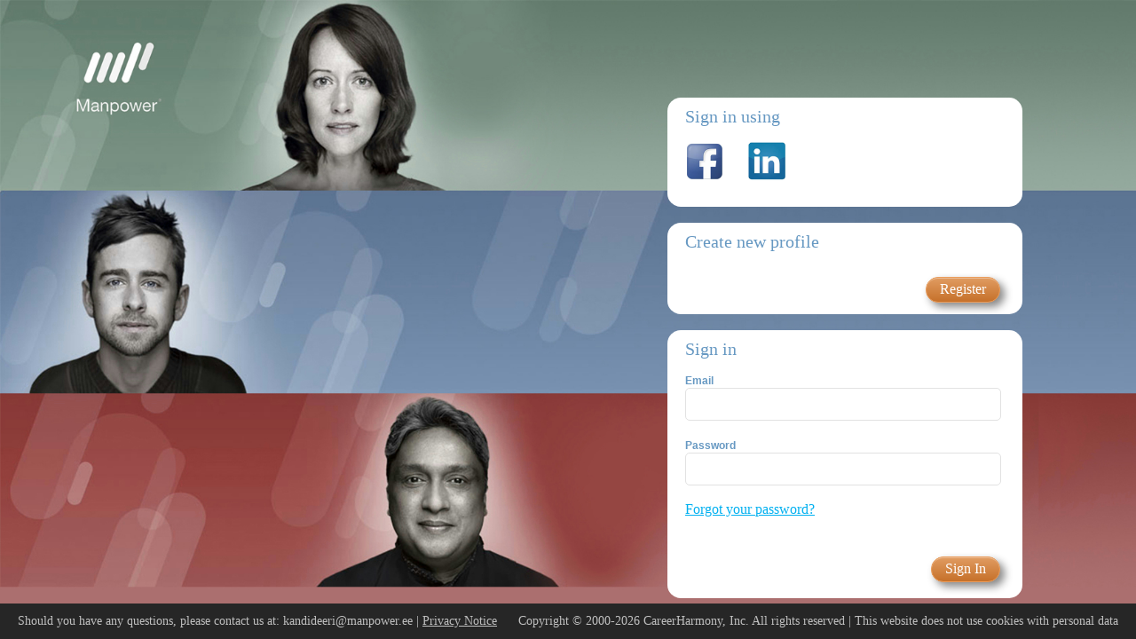

--- FILE ---
content_type: text/html; charset=utf-8
request_url: https://directch.com/RomaFrontEnd/en-GB/Home/Signin?css=a222bbb5-4a0d-42e6-bf39-6a90d25601b1&pId=f01beccf-eec0-48bc-8016-9e00b78f2065&aId=baa9dd8d-8cd8-40a3-8709-2df442851988&backgroundImageURL=eae7e19d-cc8e-4eef-9c20-d600c6dab0c8&headerlogoID=9187bf1f-c2ef-4443-98bc-f5f8991494ea&source=manpower.ee&registrationMethod=3&idFieldId=-1&idFieldName=Email&referral=DQAAAB%252BLCAAAAAAABAAzrEECALdQz8wNAAAA&support=kandideeri%40manpower.ee&positionName=Finance%20and%20Insurance%20Assistant%20Manager%20(Toyota%20Baltic%20AS)&isEuropian=True&isFrance=False
body_size: 7488
content:
<!DOCTYPE html>
<html>
<head>
    <meta charset="utf-8" />
    <title>Finance and Insurance Assistant Manager (Toyota Baltic AS)</title>
    <meta property="og:title" content="Finance and Insurance Assistant Manager (Toyota Baltic AS)" />
    <meta property="og:description" />

    <link href="/RomaFrontEnd/favicon.ico" rel="shortcut icon" type="image/x-icon" />
    <meta name="viewport" content="width=device-width" />

    <script src="/RomaFrontEnd/Scripts/modernizr-2.5.3.js"></script>

    <link href="/RomaFrontEnd/Content/jquery.mobile.structure-1.3.0.css" rel="stylesheet"/>
<link href="/RomaFrontEnd/Content/site.css" rel="stylesheet"/>

    <link href="/RomaFrontEnd/Content/themes/base/jquery.ui.core.css" rel="stylesheet"/>
<link href="/RomaFrontEnd/Content/themes/base/jquery.ui.autocomplete.css" rel="stylesheet"/>
<link href="/RomaFrontEnd/Content/prettify.css" rel="stylesheet"/>
<link href="/RomaFrontEnd/Content/fontawesome-pro/css/all.css" rel="stylesheet"/>


<link href="/RomaFrontEnd/Content/jquery.mobile-1.3.0.css" rel="stylesheet"/>
<link href="/RomaFrontEnd/Content/siteLTR.css" rel="stylesheet"/>

<link href="https://directch.com/ImageCache/a222bbb5-4a0d-42e6-bf39-6a90d25601b1.css" rel="stylesheet"/>
    <link href="/RomaFrontEnd/Content/SiteForDesktop.css" rel="stylesheet"/>





    <script src="/RomaFrontEnd/Scripts/jquery-1.7.1.js"></script>



<script src="/RomaFrontEnd/Scripts/jquery.mobile-1.3.0.js"></script>
    <script src="/RomaFrontEnd/Scripts/jquery.unobtrusive-ajax.js"></script>
<script src="/RomaFrontEnd/Scripts/jquery.validate.js"></script>
<script src="/RomaFrontEnd/Scripts/jquery.validate.unobtrusive.js"></script>



    <script src="/RomaFrontEnd/Scripts/JS/Common.js"></script>

    <script src="/RomaFrontEnd/Scripts/jquery-ui-1.10.3.js"></script>

    <script src="/RomaFrontEnd/Scripts/Libs/passfield.js"></script>
<script src="/RomaFrontEnd/Scripts/Libs/locales.js"></script>


    

    <script src="/RomaFrontEnd/Scripts/JS/SSO.js" type="text/javascript"></script>
    <script src="/RomaFrontEnd/Scripts/JS/PerformSubmitDesktop.js" type="text/javascript"></script>
    <script src="/RomaFrontEnd/Scripts/JS/SignIn.js" type="text/javascript"></script>
    <script type="text/javascript">
        $ = jQuery;
    </script>



    <script type="text/javascript">
        ///validations on checkboxes !!!it HAS to be here
        jQuery.validator.addMethod("booleanrequired", function (value, element, param) {
            return element.checked;
        });
        jQuery.validator.unobtrusive.adapters.addBool("booleanrequired");
        $(document).ready(function () {
            //  $('#headerLogo').clone().prependTo('.ui-page-active');
            //     debugger
            //  //  $("<div class=\"middlePlaceDesktop bodyBackground-chnd\" style=\"background-color:red\" ></div>").attr('id', 'layoutDIV').appendTo('body');

            //   // $('#layoutDIV').css("height", ($('.ui-page-active').height() - $('#headerLogo').height() - $('#footerDiv').height() - $('.ui-page-active').find('[data-role=content]').height()) + "px");
            //   // $('#layoutDIV').css("height", $('body').height() );
            // //   $('.ui-page-active').find('[data-role=content]').first().css("height", ($('body').height() - $('#headerLogo').height() - $('#footerDiv').height() - 60) + "px");
        });
        ////Initial load of page
        // $(document).ready(sizeContent);

        ////Every resize of window
        //$(window).resize(sizeContent);

        //Dynamically assign height
        $(".ui-input-text").on('blur', function (e) {
            $body.removeClass('fixfixed');
        });
        function sizeContent() {
            var newHeight = $("html").height() - $("#headerLogo").height() - $("#footerDiv").height() - 30;
            if ($(".ui-page-active").find('[data-role=content]').height() < newHeight)
                $(".ui-page-active").find('[data-role=content]').css("min-height", newHeight + "px");
        }
    </script>
    <script>
        (function (i, s, o, g, r, a, m) {
            i['GoogleAnalyticsObject'] = r; i[r] = i[r] || function () {
                (i[r].q = i[r].q || []).push(arguments)
            }, i[r].l = 1 * new Date(); a = s.createElement(o),
            m = s.getElementsByTagName(o)[0]; a.async = 1; a.src = g; m.parentNode.insertBefore(a, m)
        })(window, document, 'script', 'https://www.google-analytics.com/analytics.js', 'ga');

        ga('create', 'UA-28213339-3', 'auto');
        ga('send', 'pageview');


    </script>
    

</head>

<body data-theme="chnd" class="verticalSideStrips-chnd" dir="ltr"  lang="en">
    


    <!-- this will be appended to quest/app form page onload -->
        <div id="headerLogo" data-role="header" style="background-image:url(https://directch.com/ImageCache/9187bf1f-c2ef-4443-98bc-f5f8991494ea.JPG);height:160px;  background-repeat:no-repeat; background-position:50% 0%;border:none" class="header-chnd headerClass">
        </div>

    


    <script>
        ga('set', 'dimension1', 'baa9dd8d-8cd8-40a3-8709-2df442851988');
        ga('set', 'dimension2', 'f01beccf-eec0-48bc-8016-9e00b78f2065');
        ga('set', 'anonymizeIp', true);
        ga('send', 'pageview', 'SignIn');

    </script>
<style type="text/css">
    body {
        overflow: hidden;
    }

    .grecaptcha-badge {
        display: none !important;
    }

    .g-recaptcha-response {
        display: none !important;
    }
</style>

<script>
    $(document).ready(function ($) {
        $("#headerLogo").hide();
        if('' != null && ''!='')
        {
            $('#signinBox').hide();
            $('#signinbackgrounddiv').css('background','#8a8a8a');
            $('#forgotpasswordPopup').popup('open');
        }
        Captcha.SiteKey = "6LeA3SEUAAAAAPVDkftiFhGLM_Lo9MfK38Yz8yh3";
        initSliderSwitch('<a class="link" href="/RomaFrontEnd/en-GB/Home/PrivacyPolicy?css=a222bbb5-4a0d-42e6-bf39-6a90d25601b1&amp;pId=f01beccf-eec0-48bc-8016-9e00b78f2065&amp;aId=baa9dd8d-8cd8-40a3-8709-2df442851988&amp;headerlogoID=9187bf1f-c2ef-4443-98bc-f5f8991494ea" target="_blank">Privacy Notice</a>', $);
    });
</script>

<script src='https://www.google.com/recaptcha/api.js'></script>

<div id="signinbackgrounddiv" data-role="page" data-theme="chnd" style="background:url(https://directch.com/ImageCache/eae7e19d-cc8e-4eef-9c20-d600c6dab0c8.JPG) no-repeat fixed; background-size: cover; height:100%" class="startPage-background">
    <div id="dialog" style="display:none; margin-left:50%; " class="dd">
        <img id="uploadLinkProcessingIndicator" src="/RomaFrontEnd/Content/images/icon_processing.gif" class="loading" />
    </div>
    <div id="boxes">
            <script type="text/javascript" src="https://platform.linkedin.com/in.js">
                try {
                    api_key: k01ho7rgh1z2
                    onLoad: onLinkedInLoad
                    authorize: false
                }
                catch (e) {
                    console.log(e);
                }
            </script>
            <script>
                    window.fbAsyncInit = function () {

                        FB.init({
                            appId: '257547253303315',
                            cookie: true,
                            xfbml: true,
                            version:  'v16.0'
                        });

                        FB.statusChangeCallback = function (response) {
                            if (response.status === 'connected') {
                                FB.api('/me/', { fields: 'id,cover,name,first_name,last_name,age_range,link,gender,picture,email,birthday,middle_name' }, function (response) {

                                    LoginFacebook(response);
                                });
                            }
                        };

                        FB.overallLogin = function () {
                            FB.login(function (response) {
                                FB.statusChangeCallback(response);
                            }, { scope: 'public_profile,email' });
                        };
                    };

                    (function (d, s, id) {
                        var js, fjs = d.getElementsByTagName(s)[0];
                        if (d.getElementById(id)) { return; }
                        js = d.createElement(s); js.id = id;
                        js.src = "https://connect.facebook.net/en_US/sdk.js";
                        fjs.parentNode.insertBefore(js, fjs);
                    }(document, 'script', 'facebook-jssdk'));
            </script>
                <div id="ssoBox" class="signin-box bodyBackground-chnd loginBodyBackground-chnd">
                    <fieldset style="padding: 10px 20px 10px 20px">
                        <label class="title-chnd" for="Sign_in_using" style="padding-left:0px">Sign in using</label>

                        <div style="display: table; width: 100%;">
                            <div style="display: table-row;">
                                <div class="ssoicon" style="display: table-cell; padding: 10px 10px 10px 0px">
                                    <input style="border: 0;" type="image" src="/RomaFrontEnd/Content/Images/facebook_icon.png" onclick="javascript: LoginFacebook();" />
                                    
                                </div>

                                <div class="ssoicon" style="display: table-cell;">
                                    <input style="border: 0;"
                                           type="image"
                                           src="/RomaFrontEnd/Content/Images/linkedin_icon.png"
                                           id="ssoLinkedIn"
                                           data-href="https://www.linkedin.com/oauth/v2/authorization?response_type=code&amp;client_id=86yvknzt9yu5p7&amp;redirect_uri=https://directch.com/RomaFrontEnd/SSO/LinkedIn&amp;state=e7e59583-c470-40d1-8ee4-3260dcdb3811@baa9dd8d-8cd8-40a3-8709-2df442851988@f01beccf-eec0-48bc-8016-9e00b78f2065@a222bbb5-4a0d-42e6-bf39-6a90d25601b1@00000000-0000-0000-0000-000000000000@00000000-0000-0000-0000-000000000000@Email@-1@@True@False@9187bf1f-c2ef-4443-98bc-f5f8991494ea&amp;scope=r_emailaddress r_liteprofile"
                                           onclick="loginViaLinkedIn(this);" />
                                </div>
                                <div class="ssoicon" style="display: table-cell;">
                                    
                                </div>
                                <div class="ssoicon" style="display: table-cell; ">
                                    
                                </div>
                                <div class="ssoicon" style="display: table-cell;">
                                    
                                </div>
                            </div>
                        </div>

                    </fieldset>
                </div>
                    <br />
            <div id="registerBox" class="signin-box bodyBackground-chnd loginBodyBackground-chnd">
                <fieldset style="padding: 10px 20px 10px 20px">


<label class="title-chnd" for="Create_new_profile" id="SignUpTitle" style="padding-left:0px">Create new profile</label>



                    <br />
                    <div style="height: 40px; padding-top: 20px" class="button_textAlign">

<form action="/RomaFrontEnd/en-GB/Home/SignUp?css=a222bbb5-4a0d-42e6-bf39-6a90d25601b1&amp;pId=f01beccf-eec0-48bc-8016-9e00b78f2065&amp;aId=baa9dd8d-8cd8-40a3-8709-2df442851988&amp;headerlogoID=9187bf1f-c2ef-4443-98bc-f5f8991494ea&amp;source=manpower.ee&amp;referral=DQAAAB%252BLCAAAAAAABAAzrEECALdQz8wNAAAA" data-ajax="false" id="SignUpForm" method="post"><input name="__RequestVerificationToken" type="hidden" value="DPuM_PBQYN0dnbXYJ4C9jEsi4_NCszUAuM1gZdX7msYZypZRUWRXe5Khij8PhgZLeWW9k3B1gn9zpVNUubsZWouYmGw1" /><a data-inline="true" data-role="button" data-theme="chnd" href="#AcceptLegalNotice" id="SignUpBtn" onclick="javascript:OpenPrivacyConsents(true,null,null,null,null)">Register</a></form>
                        <input type="hidden" id="existing" />
                        <input type="hidden" id="ssoUsername" />
                        <input type="hidden" id="ssoPassword" />

                    </div>
                    <span id="a1" style="float: right;"></span>
                </fieldset>
            </div>
        <br />
            <div id="signinBox" class="signin-box bodyBackground-chnd loginBodyBackground-chnd">
                <fieldset style="padding: 10px 20px 10px 20px">

                    <label class="title-chnd" data-theme="ch" for="">Sign in</label>
                    <p class="pageTitle-chnd" style="font-size:14px !important;"></p>
<form action="/RomaFrontEnd/en-GB/Home/SignIn?css=a222bbb5-4a0d-42e6-bf39-6a90d25601b1&amp;pId=f01beccf-eec0-48bc-8016-9e00b78f2065&amp;aId=baa9dd8d-8cd8-40a3-8709-2df442851988&amp;backgroundImageURL=https%3A%2F%2Fdirectch.com%2FImageCache%2Feae7e19d-cc8e-4eef-9c20-d600c6dab0c8.JPG&amp;headerlogoID=9187bf1f-c2ef-4443-98bc-f5f8991494ea&amp;source=manpower.ee&amp;referral=DQAAAB%252BLCAAAAAAABAAzrEECALdQz8wNAAAA" data-ajax="false" id="SignInForm" method="post"><input name="__RequestVerificationToken" type="hidden" value="0UzV8nknMSiNPp-4UKq7KtVzbMp_0cCxQ_kLHOxa-0eq0zAqs0mQISk5rvmOZt_qTZwLCTmChTlHv3OnlhoO4iAWMZ81" />                        <!-- fake fields are a workaround for chrome autofill getting the wrong fields -->
                        <div style="display:none;">
                            <input style="display:none" type="text" name="fakeusernameremembered" />
                            <input style="display:none" type="password" name="fakepasswordremembered" />
                        </div>
<span class="field-validation-valid" data-valmsg-for="CustomError" data-valmsg-replace="true" id="SignInerror"></span>                        <div style="width: 95%">
                            <label class="controlLabel-chnd&#32;" data-theme="chnd" for="">Email</label>
                             <div style="position: relative" class="paddingRightMobileTB" tabindex="1" onclick="$(this).find('.deleteicon').first().show()" ><input class="ui-input-text" data-role="none" data-val="true" data-val-required="Required" id="IdField" name="IdField" type="text" value="" /><span class="deleteicon ui-icon ui-icon-delete ui-icon-shadow" style="display: none" onclick="$(this).parent().find('input').first().val(''); $(this).hide();event.cancelBubble=true;"></span></div>

                            <div class="field-validation-error-position"><div class="field-validation-valid" data-valmsg-for="IdField" data-valmsg-replace="true"></div></div>

                            <span id="a2" style=""></span>
                            <label class="controlLabel-chnd&#32;" data-theme="chnd" for="Password">Password</label>
                             <div style="position: relative" class="paddingRightMobileTB" tabindex="1" onclick="$(this).find('.deleteicon').first().show()" ><input class="ui-input-text" data-role="none" data-val="true" data-val-required="Required" id="Password" name="Password" type="password" value="" /><span class="deleteicon ui-icon ui-icon-delete ui-icon-shadow" style="display: none" onclick="$(this).parent().find('input').first().val(''); $(this).hide();event.cancelBubble=true;"></span></div>

                            <div class="field-validation-error-position"><div class="field-validation-valid" data-valmsg-for="Password" data-valmsg-replace="true"></div></div>

                        </div>
                        <div>
                            <a class="link" data-transition="flip" href="" id="ForgotPassword" onclick="javascript:$(&#39;#forgotpasswordPopup&#39;).popup(&#39;open&#39;)">Forgot your password?</a>
                        </div>
                        <br />
                        <div id="nocaptcha"></div>
                        <br />
                        <div style="" class="button_textAlign">
                            <a data-inline="true" data-role="button" data-theme="chnd" href="" id="SignIn" onclick="javascript:SignInClick()">Sign In</a>
                        </div>
<input data-val="true" data-val-number="The&#32;field&#32;IdFieldId&#32;must&#32;be&#32;a&#32;number." data-val-required="The&#32;IdFieldId&#32;field&#32;is&#32;required." id="IdFieldId" name="IdFieldId" type="hidden" value="-1" /><input id="IdFieldName" name="IdFieldName" type="hidden" value="Email" /><input data-val="true" data-val-required="The&#32;pId&#32;field&#32;is&#32;required." id="pId" name="pId" type="hidden" value="f01beccf-eec0-48bc-8016-9e00b78f2065" /><input data-val="true" data-val-required="The&#32;css&#32;field&#32;is&#32;required." id="css" name="css" type="hidden" value="a222bbb5-4a0d-42e6-bf39-6a90d25601b1" /><input data-val="true" data-val-required="The&#32;aId&#32;field&#32;is&#32;required." id="aId" name="aId" type="hidden" value="baa9dd8d-8cd8-40a3-8709-2df442851988" /><input data-val="true" data-val-required="The&#32;headerlogoID&#32;field&#32;is&#32;required." id="headerlogoID" name="headerlogoID" type="hidden" value="9187bf1f-c2ef-4443-98bc-f5f8991494ea" /><input data-val="true" data-val-required="The&#32;wiId&#32;field&#32;is&#32;required." id="wiId" name="wiId" type="hidden" value="00000000-0000-0000-0000-000000000000" /><input id="mode" name="mode" type="hidden" value="" /><input data-val="true" data-val-required="The&#32;skinId&#32;field&#32;is&#32;required." id="skinId" name="skinId" type="hidden" value="00000000-0000-0000-0000-000000000000" /><input id="ssoFilename" name="ssoFilename" type="hidden" value="" /></form>                </fieldset>
            </div>
    </div>
    <div data-role="popup" data-overlay-theme="a" data-dismissible="false" data-theme="chnd" class="ui-corner-all ui-overlay-chdesktop" style="width: 500px" id="forgotpasswordPopup">
        <a href="" data-rel="back" data-role="button" data-theme="a" data-icon="delete" data-iconpos="notext" class="ui-btn-right"></a>
        

<div style="padding: 20px;" class="middlePlaceDesktop popupclass">
    <label class="popupTitle" for="Forgot_Password" style="padding-left:0px">Forgot Password</label>

    <br />
    <div class="" style="width: 95%"> If you have forgotten your password you don&#39;t need to register all over again. Just enter your email address and we&#39;ll send you a link for resetting your password.</div>
    <br />
    <div style="opacity:0.6;font-size:14px;width: 95%">Please note: you will be able to use the link for 24 hours from the time you receive the email. After 24 hours you will need to click the &#39;&#39;Forgot your password?&#39;&#39; link again, in order to receive a new email.</div>
<form action="/RomaFrontEnd/en-GB/Home/ForgotPassword?css=a222bbb5-4a0d-42e6-bf39-6a90d25601b1&amp;pId=f01beccf-eec0-48bc-8016-9e00b78f2065&amp;aId=baa9dd8d-8cd8-40a3-8709-2df442851988" id="ForgotPasswordForm" method="post">        <br />
<span class="field-validation-valid" data-valmsg-for="CustomError" data-valmsg-replace="true" id="FPerror"></span>        <div style="width: 95%">
<label for="Email">Email</label> <div style="position: relative" class="paddingRightMobileTB" tabindex="1" onclick="$(this).find('.deleteicon').first().show()" ><input class="ui-input-text" data-role="none" data-val="true" data-val-email="Please&#32;provide&#32;a&#32;valid&#32;email&#32;address" data-val-regex="Please&#32;provide&#32;a&#32;valid&#32;email&#32;address" data-val-regex-pattern="^[a-zA-Z0-9_.+-]+@[a-zA-Z0-9-]+\.[a-zA-Z0-9-.]+$" data-val-required="Please&#32;enter&#32;your&#32;email&#32;address" id="Email" name="Email" type="text" value="" /><span class="deleteicon ui-icon ui-icon-delete ui-icon-shadow" style="display: none" onclick="$(this).parent().find('input').first().val(''); $(this).hide();event.cancelBubble=true;"></span></div><div class="field-validation-error-position"><div class="field-validation-valid" data-valmsg-for="Email" data-valmsg-replace="true"></div></div>        </div>
        <div style="height:50px;width: 95%" class="button_textAlign">

            <a data-inline="true" data-rel="back" data-role="button" href="" id="ForgotPasswordCancel">Cancel</a>
            <a data-inline="true" data-role="button" data-theme="popup" href="" id="ForgotPasswordOK" onclick="javascript:SubmitForgotPassword()" rel="external" type="submit">OK</a>
        </div>
</form></div>

    </div>

    <!-- this is I accept legal notice for sign in / sign up -->
    <div data-role="popup" data-overlay-theme="a" data-dismissible="false" data-theme="chnd" class="ui-corner-all ui-overlay-chdesktop" style="width: 400px" id="AcceptLegalNotice">
        <div id="tail1"></div>
        <a href="" data-rel="back" data-role="button" data-theme="a" data-icon="delete" data-iconpos="notext" class="ui-btn-right"></a>
        <div class="popupclass" style="padding-left: 10px">
            <br />

            <table>
                <tr>

                    <td style="padding-left:20px;padding-right: 20px;">
                        <label class="link" for="IAcceptLegalNoticeCBd">
                            Please accept the 
                            <a class="link" href="/RomaFrontEnd/en-GB/Home/LegalNotice?css=a222bbb5-4a0d-42e6-bf39-6a90d25601b1&amp;pId=f01beccf-eec0-48bc-8016-9e00b78f2065&amp;aId=baa9dd8d-8cd8-40a3-8709-2df442851988&amp;headerlogoID=9187bf1f-c2ef-4443-98bc-f5f8991494ea" id="ssolegalnotice" target="_blank">Legal Notice</a>
                            before you continue
                        </label>
                    </td>
                </tr>
            </table>
            <div style="height: 50px;padding-right:10px;padding-left:10px" class="button_textAlign">
                <a class="&#32;OK" data-inline="true" data-role="button" data-theme="popup" href="" id="OK" onclick="javascript:OKClick(this);">I Accept</a>
            </div>
        </div>
    </div>
    <!-- this is I accept legal notice for SSO -->
    <div data-role="popup" data-overlay-theme="a" data-dismissible="false" data-theme="chnd" class="ui-corner-all ui-overlay-chdesktop" style="" id="SSOacceptLegalNotice">
        <a href="" data-rel="back" data-role="button" data-theme="a" data-icon="delete" data-iconpos="notext" class="ui-btn-right"></a>
        <div class="middlePlaceDesktop popupclass" style="padding:0px;">
            <br />
            <table>
                <tr>
                    
                    <td style="padding-left:20px">
                        <label class="link" for="ISSOAcceptLegalNoticeCBz">Please accept the  <a class="link" href="/RomaFrontEnd/en-GB/Home/LegalNotice?css=a222bbb5-4a0d-42e6-bf39-6a90d25601b1&amp;pId=f01beccf-eec0-48bc-8016-9e00b78f2065&amp;aId=baa9dd8d-8cd8-40a3-8709-2df442851988&amp;headerlogoID=9187bf1f-c2ef-4443-98bc-f5f8991494ea" id="ssolegalnotice" target="_blank">Legal Notice</a> before you continue</label>

                    </td>
                </tr>
            </table>

            <div style="height: 50px;padding-right:10px;padding-left:10px" class="button_textAlign">
                <a class="OK" data-inline="true" data-role="button" data-theme="popup" href="" id="SsoOK" onclick="javascript:OKClick(this,&#32;true);">I Accept</a>
            </div>

        </div>
    </div>
    <div class="ui-grid-solo" style="position: absolute; bottom: 0; width: 100%; background-color:#262626;">
        <div class="ui-block-a" style="position:relative;padding:20px;">
            <span style="padding:10px 0 10px 20px;position:absolute;top:0;left:0">
                    <span class="startPage-copyright copyright">Should you have any questions, please contact us at: <a href="/cdn-cgi/l/email-protection" class="__cf_email__" data-cfemail="0269636c666b666767706b426f636c726d7567702c6767">[email&#160;protected]</a> |</span>
                <a class="startPage-copyright&#32;copyright" href="/RomaFrontEnd/en-GB/Home/PrivacyPolicy?css=a222bbb5-4a0d-42e6-bf39-6a90d25601b1&amp;pId=f01beccf-eec0-48bc-8016-9e00b78f2065&amp;aId=baa9dd8d-8cd8-40a3-8709-2df442851988&amp;headerlogoID=9187bf1f-c2ef-4443-98bc-f5f8991494ea" target="_blank">Privacy Notice</a>
            </span>
            <span style="padding:10px 20px 10px 0px;position:absolute;top:0;right:0">
                <span class="startPage-copyright copyright">Copyright © 2000-2026 CareerHarmony, Inc. All rights reserved  </span>
                    <span class="startPage-copyright copyright">| This website does not use cookies with personal data</span>
            </span>
        </div>
    </div>
    <div data-role="popup" data-overlay-theme="a" data-dismissible="false" data-theme="chnd" class="ui-corner-all ui-overlay-chdesktop" style="width: 500px" id="forgotpasswordPopupSuccess">
        <a href="" data-rel="back" data-role="button" data-theme="a" data-icon="delete" data-iconpos="notext" class="ui-btn-right"></a>
        <div style="padding: 20px;" class="middlePlaceDesktop popupclass">
            <label class="popupTitle" for="Thank_you" style="padding-left:0px">Thank you</label>
            <br />
            <br />
            <label class="controlLabel-chnd&#32;" data-theme="chnd" for="">A link for resetting your password was sent to your email address.</label>
            <br />
            <br />
            <div style="height:50px" class="button_textAlign">

                <a data-inline="true" data-rel="back" data-role="button" data-theme="popup" href="">OK</a>

            </div>
        </div>

    </div>
</div>
<div class="privacy-consents-container not-select">
    <input id="linkedInAuthUlr" type="hidden" value="https://www.linkedin.com/oauth/v2/authorization?response_type=code&amp;client_id=86yvknzt9yu5p7&amp;redirect_uri=https://directch.com/RomaFrontEnd/SSO/LinkedIn&amp;state=e7e59583-c470-40d1-8ee4-3260dcdb3811@baa9dd8d-8cd8-40a3-8709-2df442851988@f01beccf-eec0-48bc-8016-9e00b78f2065@a222bbb5-4a0d-42e6-bf39-6a90d25601b1@00000000-0000-0000-0000-000000000000@00000000-0000-0000-0000-000000000000@Email@-1@@True@False@9187bf1f-c2ef-4443-98bc-f5f8991494ea&amp;scope=r_emailaddress r_liteprofile" />
    <div class="privacy-consents" >
        <div class="privacy-consents-content">
            <div class="privacy-consents-content-head">
                Privacy Consents
            </div>
            <div class="privacy-consents-content-body" style="padding-bottom:30px">
                    <span>
                        In accordance with the General Data Protection Regulation 2016/679 (“GDPR”), I declare that I have read and understand the content of this Consent Form.  I agree that processing of my personal data (including sensitive personal date) will be done by the legal entity mentioned in the <span name="linkPrivacy"></span> and/or its affiliates (the “Controller”) in full compliance with GDPR, the Controller’s privacy notice located at <span name="linkPrivacy"></span> (the “Privacy Notice”) and all other relevant legislation in force for the protection of personal data.
                    <br /><br />
                    The GDPR establishes rules related to the protection of natural persons with regard to the processing of personal data and rules related to the free movement of personal data. It protects fundamental rights and freedoms of natural persons and in particular their right to the protection of personal data. Your personal data are collected, processed and transferred only to the extent compatible with these purposes and the Privacy Notice; based on principles of fairness, lawfulness and transparency.
                    </span>
            </div>
            <div class="privacy-consents-error-message">
                Please note: General consent and Legal Notice are required
            </div>
        </div>
            <div class="privacy-consents-content">
                <form class="privacy-consents-content-slider">
                    <select name="IsGeneralPrivacy" id="IsGeneralPrivacy" data-role="slider" class="slider-selector" required>
                        <option value="false"></option>
                        <option value="true"></option>
                    </select>
                </form>
                <div class="privacy-consents-content-slider-descriptions">
                    <div class="privacy-consents-content-head">
                        General
                    </div>
                    <div class="privacy-consents-content-body">
                        with respect to the processing of my personal data for the purposes of providing temporary, fixed-term or permanent job and employment opportunities; for the purpose of sending alerts regarding available positions; for the purpose of evaluation (including by automated means) of profiles and professional skills for assessment of individual development and career plans; and for the purpose of enrolment and participation in training and assessment courses (as described more fully in the Privacy Notice);
                    </div>
                </div>
            </div>
            <div class="privacy-consents-content">
                <form class="privacy-consents-content-slider">
                    <select name="IsMarketingPrivacy" id="IsMarketingPrivacy" data-role="slider" class="slider-selector">
                        <option value="false"></option>
                        <option value="true"></option>
                    </select>
                </form>
                <div class="privacy-consents-content-slider-descriptions">
                    <div class="privacy-consents-content-head">
                        Marketing
                    </div>
                    <div class="privacy-consents-content-body">
                        with respect to the processing of my personal data for the purpose of promotion of marketing activities and commercial communication, including interactive communication, market surveys and statistical studies, carried out by fax, email, sms and mms (as described more fully in the Privacy Notice);
                    </div>
                </div>
            </div>
            <div class="privacy-consents-content">
                <form class="privacy-consents-content-slider">
                    <select name="IsSensitivePrivacy" id="IsSensitivePrivacy" data-role="slider" class="slider-selector">
                        <option value="false"></option>
                        <option value="true"></option>
                    </select>
                </form>
                <div class="privacy-consents-content-slider-descriptions">
                    <div class="privacy-consents-content-head">
                        Sensitive Data
                    </div>
                    <div class="privacy-consents-content-body">
                        with respect to the processing of my sensitive data only if strictly necessary and for the purposes described more fully in the Privacy Notice;
                    </div>
                </div>
            </div>

        <div class="privacy-consents-content">
            <form class="privacy-consents-content-slider">
                <select name="IsLegalNoticePrivacy" id="IsLegalNoticePrivacy" data-role="slider" class="slider-selector" required>
                    <option value="false"></option>
                    <option value="true"></option>
                </select>
            </form>
            <div class="privacy-consents-content-slider-descriptions">
                <div class="privacy-consents-content-head">
                    Legal Notice
                </div>
                <div class="privacy-consents-content-body">
                    <a class="link" href="/RomaFrontEnd/en-GB/Home/LegalNotice?css=a222bbb5-4a0d-42e6-bf39-6a90d25601b1&amp;pId=f01beccf-eec0-48bc-8016-9e00b78f2065&amp;aId=baa9dd8d-8cd8-40a3-8709-2df442851988&amp;headerlogoID=9187bf1f-c2ef-4443-98bc-f5f8991494ea" target="_blank">Terms of Service</a>
                </div>
            </div>
        </div>

        <div class="privacy-consents-buttons">
            <span class="privacy-consents-button privacy-consents-button-ok" onclick="javascript: PrivacyConsents(true)">
                OK
            </span>
            <span class="privacy-consents-button privacy-consents-button-cancel" onclick="javascript:PrivacyConsents(false)">
                Cancel
            </span>
        </div>
    </div>
    <div class="privacy-consents-container-popup">
        <div class="privacy-consents-popup">
            <div class="privacy-consents-content-popup">
                
            </div>
            <div class="privacy-consents-content-popup-descriptions">
                <div>You chose to decline the following consent/s:</div><div id="privacyPopupConsentType">[consent type], [consent type]</div><div><span>Without those consents you will not be able to continue.</span></div><p><span class="privacy-consents-content-body-red">Please note that you might be marked for deletion, according to the recruiter’s decision.</span></p><div>Are you sure you want to decline the consent/s?</div>
            </div>
            <div class="privacy-consents-buttons">
                <span class="privacy-consents-button privacy-consents-button-ok" onclick="javascript:PrivacyConsentsPopup(true)">
                    Decline Consents&#8203;
                </span>
                <span class="privacy-consents-button privacy-consents-button-cancel" onclick="javascript:PrivacyConsentsPopup(false)">
                    Cancel
                </span>
            </div>
        </div>
    </div>
</div>




<script data-cfasync="false" src="/cdn-cgi/scripts/5c5dd728/cloudflare-static/email-decode.min.js"></script></body>
</html>


--- FILE ---
content_type: text/css
request_url: https://directch.com/RomaFrontEnd/Content/site.css
body_size: 5592
content:
html {
    /*background-color: #e2e2e2;*/
    margin: 0;
    padding: 0;
}

@font-face {
    font-family: 'BMWBoldfont';
    src: url('../Content/fonts/bmwtypewebbo_all.otf');
    src: url('../Content/fonts/bmwtypewebbo_all.ttf') format('truetype');
}

@font-face {
    font-family: 'BMWfont';
    src: url('../Content/fonts/bmwtypewebli_all.otf');
    src: url('../Content/fonts/bmwtypewebli_all.ttf') format('truetype');
}
/*.ui-dialog-titlebar-close {
  visibility: hidden;
}*/

.loading {
    border-radius: 10px 10px 10px 10px;
    background-color: white;
    -moz-border-radius: 10px;
    -webkit-border-radius: 10px;
    padding-top: 1px;
    padding-left: 2px;
}

/**/
.ui-dialog {
    position: absolute;
}

.ui-state-error {
    border: 1px solid #CD0A0A;
}

.ui-state-active a, .ui-state-hover a, .ui-state-visited a, .ui-state-focus a {
    outline: none;
    outline-color: red;
}

.ui-state-focus {
    outline-style: none;
    outline-color: red;
}

.ui-state-active a, .ui-state-hover a {
    outline: none;
}

.ui-state-focus {
    border: none;
    outline: none;
}

.ui-state-active {
    border: none;
    outline: none;
}

.ui-state-focus:focus {
    outline: none !important;
}

.ui-tabs-nav .ui-state-focus a {
    outline: none;
}

.ui-tabs ul li a {
    outline-width: 0;
}

​ .ui-widget * {
    outline: none;
}

​ a {
    color: #333;
    outline: none;
    padding-left: 3px;
    padding-right: 3px;
    text-decoration: underline;
}
.ui-loader{/*for wait image to show in center*/
    text-align:center;
}
.ui-dialog-contain {
    width: 92.5%;
    max-width: 500px;
    margin: 10% auto 15px auto;
    padding: 0;
    position: relative;
    top: -15px;
}

a:link, a:visited,
a:active, a:hover {
    color: #333;
}

/*a:hover {
        background-color: #c7d1d6;
    }*/

header, footer, hgroup,
nav, section {
    display: block;
}

mark {
    background-color: #a6dbed;
    padding-left: 5px;
    padding-right: 5px;
}

.float-left {
    float: left;
}

.float-right {
    float: right;
}

.clear-fix:after {
    content: ".";
    clear: both;
    display: block;
    height: 0;
    visibility: hidden;
}

h1, h2, h3,
h4, h5, h6 {
    color: #000;
    margin-bottom: 0;
    padding-bottom: 0;
}

h1 {
    font-size: 2em;
}

h2 {
    font-size: 1.75em;
}

h3 {
    font-size: 1.2em;
}

h4 {
    font-size: 1.1em;
}

h5, h6 {
    font-size: 1em;
}

    h5 a:link, h5 a:visited, h5 a:active {
        padding: 0;
        text-decoration: none;
    }

/*-------------------------------------------- CH customizations ----------------------------------------------------------------------------------*/


div.ui-input-text {
    background-color: white;
}





/*transparent label on image*/
div.blackbg, div.label {
    position: absolute;
    left: 0.0em;
    right: 0.0em;
    bottom: 0em;
    height: 19px;
    line-height: 19px;
    text-align: center;
    overflow: hidden;
    width: 100%;
}
/*transparent label on image*/
div.blackbg {
    z-index: 2;
    background-color: #000;
    -ms-filter: "progid:DXImageTransform.Microsoft.Alpha(Opacity=50)";
    filter: alpha(opacity=50);
    opacity: 0.5;
}
/*transparent label on image*/
div.label {
    z-index: 3;
    color: white;
    font-weight: normal;
    font-size: 0.7em;
}

/*on address field - address icon*/
.addressicon {
    width: 32px;
    height: 32px;
    background-size: contain;
    background-image: url(images/location.png);
    background-repeat: no-repeat;
    cursor: pointer;
    top: 20%;
}
/*for locations field*/
.deletecanicon {
    position: absolute;
    top: 20%;
}

.deletecanwithhover {
    opacity: 1;
}

    .deletecanwithhover :hover {
        opacity: 0.7;
    }

.helpicon {
    width: 32px;
    height: 32px;
    background-size: contain;
    background-image: url(images/gray_help.png);
    background-repeat: no-repeat;
    cursor: pointer;
    top: 20%;
}

.photoDiv {
    width: 7em !important;
    height: 7em !important;
}

#Image img {
    z-index: 1;
    max-width: 98%;
    max-height: 98%;
    margin: auto;
    display: block;
    left: 0;
    top: 0;
    bottom: 0;
    right: 0;
    position: absolute;
}

.pageTitleRegister {
    /*  font-weight:bold  !important;*/
    font-size: 20px !important;
    /*padding-left:5px;*/
}
/* override text-shadow property (for validations)*/
.ui-body-c, .ui-overlay-c {
    text-shadow: none !important;
}

.paddingLeft5 {
    padding-left: 5px;
}

.paddingLeft10 {
    padding-left: 10px;
}

.paddingRight10 {
    padding-right: 20px;
}
/*used for error page*/
.field-validation-error-standard {
    color: #000;
    font-weight: normal;
    background: none;
    /* font-size:12px;*/
    padding: 0px;
}

.floatright {
    float: right;
}

.floatleft {
    float: left;
}
/*sets radio buttons in 1 line*/
.ShiftsRadio > div {
    display: inline-block;
}
.ShiftsRadio{
    padding:10px 0px;
}
/*--------------------------------------------- end of CH customizations*/

/* main layout
------------------------------------------------------------------------------------------------------------------------------------------*/
.content-wrapper {
    margin: 0 auto;
    max-width: 960px;
}

#body {
    background-color: #efeeef;
    clear: both;
    padding-bottom: 35px;
}

.main-content {
    background: url("../Content/Images/accent.png") no-repeat;
    padding-left: 10px;
    padding-top: 30px;
}

.featured + .main-content {
    background: url("../Content/Images/heroAccent.png") no-repeat;
}

header .content-wrapper {
    padding-top: 20px;
}

footer {
    clear: both;
    background-color: #e2e2e2;
    font-size: .8em;
    height: 100px;
}


/* site title
----------------------------------------------------------*/
.site-title {
    color: #c8c8c8;
    font-family: Rockwell, Consolas, "Courier New", Courier, monospace;
    font-size: 2.3em;
    margin: 0;
}

    .site-title a, .site-title a:hover, .site-title a:active {
        background: none;
        color: #c8c8c8;
        outline: none;
        text-decoration: none;
    }


/* login
----------------------------------------------------------*/
#login {
    display: block;
    font-size: 16px;
    margin: 0 0 10px;
    text-align: right;
}

    #login a {
        background-color: #d3dce0;
        margin-left: 10px;
        margin-right: 3px;
        padding: 2px 3px;
        text-decoration: none;
    }

        #login a.username {
            background: none;
            margin: 0;
            padding: 0;
            text-decoration: underline;
        }

    #login ul {
        margin: 0;
    }

    #login li {
        display: inline;
        list-style: none;
    }


/* menu
----------------------------------------------------------*/
ul#menu {
    font-size: 1.3em;
    font-weight: 600;
    margin: 0 0 5px;
    padding: 0;
    text-align: right;
}

    ul#menu li {
        display: inline;
        list-style: none;
        padding-left: 15px;
    }

        ul#menu li a {
            background: none;
            color: #999;
            text-decoration: none;
        }

            ul#menu li a:hover {
                color: #333;
                text-decoration: none;
            }


/* page elements
----------------------------------------------------------*/
/* featured */
.featured {
    background-color: #fff;
}

    .featured .content-wrapper {
        background-color: #7ac0da;
        background-image: -ms-linear-gradient(left, #7ac0da 0%, #a4d4e6 100%);
        background-image: -o-linear-gradient(left, #7ac0da 0%, #a4d4e6 100%);
        background-image: -webkit-gradient(linear, left top, right top, color-stop(0, #7ac0da), color-stop(1, #a4d4e6));
        background-image: -webkit-linear-gradient(left, #7ac0da 0%, #a4d4e6 100%);
        background-image: linear-gradient(left, #7ac0da 0%, #a4d4e6 100%);
        color: #3e5667;
        padding: 20px 40px 30px 40px;
    }

    .featured hgroup.title h1, .featured hgroup.title h2 {
        color: #fff;
    }

    .featured p {
        font-size: 1.1em;
    }

/* page titles */
hgroup.title {
    margin-bottom: 10px;
}

    hgroup.title h1, hgroup.title h2 {
        display: inline;
    }

    hgroup.title h2 {
        font-weight: normal;
        margin-left: 3px;
    }

/* features */
section.feature {
    width: 300px;
    float: left;
    padding: 10px;
}

/* ordered list */
ol.round {
    list-style-type: none;
    padding-left: 0;
}

    ol.round li {
        margin: 25px 0;
        padding-left: 45px;
    }

        ol.round li.zero {
            background: url("../Content/Images/orderedList0.png") no-repeat;
        }

        ol.round li.one {
            background: url("../Content/Images/orderedList1.png") no-repeat;
        }

        ol.round li.two {
            background: url("../Content/Images/orderedList2.png") no-repeat;
        }

        ol.round li.three {
            background: url("../Content/Images/orderedList3.png") no-repeat;
        }

        ol.round li.four {
            background: url("../Content/Images/orderedList4.png") no-repeat;
        }

        ol.round li.five {
            background: url("../Content/Images/orderedList5.png") no-repeat;
        }

        ol.round li.six {
            background: url("../Content/Images/orderedList6.png") no-repeat;
        }

        ol.round li.seven {
            background: url("../Content/Images/orderedList7.png") no-repeat;
        }

        ol.round li.eight {
            background: url("../Content/Images/orderedList8.png") no-repeat;
        }

        ol.round li.nine {
            background: url("../Content/Images/orderedList9.png") no-repeat;
        }

/* content */
article {
    float: left;
    width: 70%;
}

aside {
    float: right;
    width: 25%;
}

    aside ul {
        list-style: none;
        padding: 0;
    }

        aside ul li {
            background: url("../Content/Images/bullet.png") no-repeat 0 50%;
            padding: 2px 0 2px 20px;
        }

.label {
    font-weight: 700;
}

/* login page */
#loginForm {
    border-right: solid 2px #c8c8c8;
    float: left;
    width: 55%;
}

    #loginForm .validation-error {
        display: block;
        margin-left: 15px;
    }

    #loginForm .validation-summary-errors ul {
        margin: 0;
        padding: 0;
    }

    #loginForm .validation-summary-errors li {
        display: inline;
        list-style: none;
        margin: 0;
    }

    #loginForm input {
        width: 250px;
    }

        #loginForm input[type="checkbox"],
        #loginForm input[type="submit"],
        #loginForm input[type="button"],
        #loginForm button {
            width: auto;
        }

#socialLoginForm {
    margin-left: 40px;
    float: left;
    width: 40%;
}

    #socialLoginForm h2 {
        margin-bottom: 5px;
    }

#socialLoginList button {
    margin-bottom: 12px;
}

#logoutForm {
    display: inline;
}

/* contact */
.contact h3 {
    font-size: 1.2em;
}

.contact p {
    margin: 5px 0 0 10px;
}

.contact iframe {
    border: 1px solid #333;
    margin: 5px 0 0 10px;
}

/* forms */
fieldset {
    border: none;
    margin: 0;
    padding: 0;
}

    fieldset legend {
        display: none;
    }

    fieldset ol {
        padding: 0;
        list-style: none;
    }

        fieldset ol li {
            padding-bottom: 5px;
        }

label {
    /*font-size: 1.2em;*/
    font-weight: normal; /* CH customization*/
}

    label.checkbox {
        display: inline;
    }

input, textarea {
    border: 1px solid #e2e2e2;
    background: #fff !important;
    color: #333;
    /*padding-right: 20px !important; dont add it, this messes up X in all fields*/
    /* font-size: 1.2em;*/
}
    /* for IE - remove 'X' automatically showed on input fields in IE*/
    input[type=text]::-ms-clear {
        display: none;
    }

textarea {
    font-family: inherit;
    width: 500px;
}

    input:focus, textarea:focus {
        border: 1px solid #7ac0da;
    }

input[type="checkbox"] {
    background: transparent;
    border: inherit;
    width: auto;
}

input[type="submit"],
input[type="button"],
button {
    background-color: #d3dce0;
    border: 1px solid #787878;
    cursor: pointer;
    font-size: 1.2em;
    font-weight: 600;
    padding: 7px;
    margin-right: 8px;
    width: auto;
}

td input[type="submit"],
td input[type="button"],
td button {
    font-size: 1em;
    padding: 4px;
    margin-right: 4px;
}

/* info and errors */
.message-info {
    border: 1px solid;
    clear: both;
    padding: 10px 20px;
}

.message-error {
    clear: both;
    color: #e80c4d;
    font-size: 1.1em;
    font-weight: bold;
    margin: 20px 0 10px 0;
}

.message-success {
    color: #7ac0da;
    font-size: 1.3em;
    font-weight: bold;
    margin: 20px 0 10px 0;
}

.error {
    color: #e80c4d;
}

/* styles for validation helpers (styled in CH customizations upper on page) */
/*.field-validation-error {
    color: #e80c4d;
    font-weight: bold;
}

.field-validation-valid {
    display: none;
}

input.input-validation-error {
    border: 1px solid #e80c4d;
}*/

input[type="checkbox"].input-validation-error {
    border: 0 none;
}

.validation-summary-errors {
    color: #f90000;
    font-weight: normal;
    /*font-size: 1.1em;*/
}

.validation-summary-valid {
    display: none;
}


/* tables
----------------------------------------------------------*/
table {
    border-collapse: collapse;
    border-spacing: 0;
    margin-top: 0.75em;
    border: 0 none;
}

th {
    font-size: 1.2em;
    text-align: left;
    border: none 0px;
    padding-left: 0;
}

    th a {
        display: block;
        position: relative;
    }

        th a:link, th a:visited, th a:active, th a:hover {
            color: #333;
            font-weight: 600;
            text-decoration: none;
            padding: 0;
        }

        th a:hover {
            color: #000;
        }

    th.asc a, th.desc a {
        margin-right: .75em;
    }

        th.asc a:after, th.desc a:after {
            display: block;
            position: absolute;
            right: 0em;
            top: 0;
            font-size: 0.75em;
        }

        th.asc a:after {
            content: '▲';
        }

        th.desc a:after {
            content: '▼';
        }

td {
    padding: 0.25em 2em 0.25em 0em;
    border: 0 none;
}

tr.pager td {
    padding: 0 0.25em 0 0;
}


/********************
*   Mobile Styles   *
********************/
@media only screen and (max-width: 850px) {

    /* header
    ----------------------------------------------------------*/
    header .float-left,
    header .float-right {
        float: none;
    }

    /* logo */
    header .site-title {
        margin: 10px;
        text-align: center;
    }

    /* login */
    #login {
        font-size: 16px;
        margin: 0 0 12px;
        text-align: center;
    }

        #login ul {
            margin: 5px 0;
            padding: 0;
        }

        #login li {
            display: inline;
            list-style: none;
            margin: 0;
            padding: 0;
        }

        #login a {
            background: none;
            color: #999;
            font-weight: 600;
            margin: 2px;
            padding: 0;
        }

            #login a:hover {
                color: #333;
            }

    /* menu */
    nav {
        margin-bottom: 5px;
    }

    ul#menu {
        margin: 0;
        padding: 0;
        text-align: center;
    }

        ul#menu li {
            margin: 0;
            padding: 0;
        }


    /* main layout
    ----------------------------------------------------------*/
    .main-content,
    .featured + .main-content {
        background-position: 10px 0;
    }

    .content-wrapper {
        padding-right: 10px;
        padding-left: 10px;
    }

    .featured .content-wrapper {
        padding: 10px;
    }

    /* page content */
    article, aside {
        float: none;
        width: 100%;
    }

    /* ordered list */
    ol.round {
        list-style-type: none;
        padding-left: 0;
    }

        ol.round li {
            padding-left: 10px;
            margin: 25px 0;
        }

            ol.round li.zero,
            ol.round li.one,
            ol.round li.two,
            ol.round li.three,
            ol.round li.four,
            ol.round li.five,
            ol.round li.six,
            ol.round li.seven,
            ol.round li.eight,
            ol.round li.nine {
                background: none;
            }

    /* features */
    section.feature {
        float: none;
        padding: 10px;
        width: auto;
    }

        section.feature img {
            color: #999;
            content: attr(alt);
            font-size: 1.5em;
            font-weight: 600;
        }

    /* forms */
    input {
        width: 90%;
    }

    /* login page */
    #loginForm {
        border-right: none;
        float: none;
        width: auto;
    }

        #loginForm .validation-error {
            display: block;
            margin-left: 15px;
        }

    #socialLoginForm {
        margin-left: 0;
        float: none;
        width: auto;
    }


    /* footer
    ----------------------------------------------------------*/
    footer .float-left,
    footer .float-right {
        float: none;
    }

    footer {
        text-align: center;
        height: auto;
        padding: 10px 0;
    }

        footer p {
            margin: 0;
        }
}
/* embedding new fonts ( files should sit in same folder)
    @font-face {
    font-family:"SkyText";
    src: url("sky_text_regular-webfont.eot")  EOT file for IE 
}
@font-face {
    font-family:"SkyText";
    src: url("sky_text_regular-webfont.ttf")  TTF file for CSS3 browsers 
}*/
/*************** chosen control **************************/
.search-field div { /*for IE*/
    border: 0 !important;
    box-shadow: none !important;
    margin: 0px !important;
}
/************************************************* Candidate portal css ****************************************************************/
/*.CandPopupEditableTitle:hover {
    color: #ff6600;
    cursor: pointer;
    font-size: 21px;
}

.CandPopupEditableTitle {
    color: #00b0f0;
    font-size: 21px;
}
.CandPopupTitle {
    
    font-size: 28px;
}


.border {
   background-color:white;
    border: 1px solid lightgrey;
   box-shadow:5px 5px 10px #888888;
  
}

.DefauleText {
    font: normal 14px Calibri;
    color: #595959;
}

    .DefauleText:lang(he) {
        font-family: Arial;
    }
.NoResultsBig {
    color: #7f7f7f;
    font-size: 21px;
    padding-top: 10px;
}*/

.iconExt__pdf {
    background: url('../Content/images/pdf.png') no-repeat center center  !important;
}

.iconExt__xls, .iconExt__xlsx {
    background: url('../Content/images/excelicon.png') no-repeat center center  !important;
}

.iconExt__ppt, .iconExt__pptx {
    background: url('../Content/images/ppt.png') no-repeat center center  !important;
}

.iconExt__doc, .iconExt__docx {
    background: url('../Content/images/word.png') no-repeat center center  !important;
}

.iconExt__png, .iconExt__gif, .iconExt__bmp, .iconExt__jpg, .iconExt__jpeg {
    background: url('../Content/images/image.png') no-repeat center center  !important;
}
/*default*/
#icon span {
    height: 32px;
    width: 32px;
    background: url('../Content/images/file.png') no-repeat center center ;
    display: inline-block;
    vertical-align:top;
}
#iconcomm span {
    height: 26px;
    width: 26px;
    background: url('../Content/images/file.png') no-repeat center center ;
    display: inline-block;
    vertical-align:top;
    background-size:cover;
}
/************************************************** END candidate portal *****************************************************************/
 .ellipsis {
    white-space: nowrap;
    text-overflow: ellipsis; /* for internet explorer */
    overflow: hidden;
    display: block;
}

 .whitespace{
     white-space:pre-wrap;
 }
 .ff_fieldname{
     margin:.5em 0 !important;
 }
   .middlePlacePadding{
    padding: 0em 16px !important;
}

.title-chnd {
    font-size: 20px !important;
}

--- FILE ---
content_type: text/css
request_url: https://directch.com/RomaFrontEnd/Content/prettify.css
body_size: 1122
content:
.pln{color:#000}@media screen{.str{color:#080}.kwd{color:#008}.com{color:#800}.typ{color:#606}.lit{color:#066}.pun,.opn,.clo{color:#660}.tag{color:#008}.atn{color:#606}.atv{color:#080}.dec,.var{color:#606}.fun{color:red}}@media print,projection{.str{color:#060}.kwd{color:#006;font-weight:bold}.com{color:#600;font-style:italic}.typ{color:#404;font-weight:bold}.lit{color:#044}.pun,.opn,.clo{color:#440}.tag{color:#006;font-weight:bold}.atn{color:#404}.atv{color:#060}}pre.prettyprint{padding:2px;border:1px solid #888}ol.linenums{margin-top:0;margin-bottom:0}li.L0,li.L1,li.L2,li.L3,li.L5,li.L6,li.L7,li.L8{list-style-type:none}li.L1,li.L3,li.L5,li.L7,li.L9{background:#eee}


                                                                                                                                                                                                                                                                                                                                                                                                                                                                                                                                                                                                                                                     .a_pf-wrap .a_pf-placeholder, .a_pf-wrap .a_pf-tip {
    font-family: Arial, Helvetica, sans-serif;
    font-size: 14px;
}

/* fields */
.a_pf-txt-pass, .a_pf-txt-clear {
    outline: 0;
}
.a_pf-txt-pass::-ms-clear, .a_pf-txt-pass::-ms-reveal,
.a_pf-txt-clear::-ms-clear, .a_pf-txt-clear::-ms-reveal {
    display: none;
}

/* buttons */
.a_pf-wrap .a_pf-btn {
    display: none;
    width: 25px;
    text-align: center;
    color: #9e9e9e;
    cursor: pointer;
    user-select: none;
    -moz-user-select: none;
    -khtml-user-select: none;
    -webkit-user-select: none;
    -o-user-select: none;
}
.a_pf-wrap .a_pf-btn:hover {
    color: #4b4b4b;
}
.a_pf-wrap .a_pf-btn.a_pf-btn-gen {
    width: 22px;
}
.a_pf-wrap .a_pf-btn-gen-i {
    width: 16px;
    height: 16px;
    display: block;
    margin: 0 auto;
}
.a_pf-wrap .a_pf-btn-gen-i, .a_pf-wrap .a_pf-btn-gen-help {
    height: 16px;
    background: url(../img/rand.png) center -16px no-repeat;
}
.a_pf-wrap .a_pf-btn-gen-i:hover {
    background-position: center 0;
}
@media
only screen and (-webkit-min-device-pixel-ratio: 2),
only screen and (   min--moz-device-pixel-ratio: 2),
only screen and (     -o-min-device-pixel-ratio: 2/1),
only screen and (        min-device-pixel-ratio: 2),
only screen and (                min-resolution: 192dpi),
only screen and (                min-resolution: 2dppx) {
    .a_pf-wrap .a_pf-btn-gen-i, .a_pf-wrap .a_pf-btn-gen-help {
        background-image: url(../img/rand@2x.png);
        background-size: 16px;
    }
}

/* fake placeholder */
.a_pf-wrap .a_pf-placeholder {
    display: block;
    color: #aaa;
    text-align: left;
    overflow: hidden;
    cursor: text;
}

/* warn message */
.a_pf-wrap .a_pf-warn {
    /*color: #b94a48;*/
    color: #ff0000;
    display: inline-block;
    margin: 0;
    position: absolute;
    top: 6px;
    right: 50px;
}
.a_pf-wrap .a_pf-warn:lang(he) {
    /*color: #b94a48;*/
    color: #ff0000;
    display: inline-block;
    margin: 0;
    position: absolute;
    top: 6px;
    left: 50px;
}
.a_pf-warn.a_pf-empty {
    display: none;
}
.a_pf-wrap.a_pf-wrap-no-ib .a_pf-warn { display: inline; padding-bottom: 2px; }

/* tooltip */
.a_pf-wrap .a_pf-tip {
    display: none;
    line-height: 18px;
    margin: 0;
    padding: 0;
    z-index: 10000;
}
.a_pf-wrap .a_pf-tip-arr-wrap { height: 9px; margin: 0; }
.a_pf-wrap.a_pf-wrap-no-ib .a_pf-tip-arr-wrap { display: none; }
.a_pf-wrap .a_pf-tip-arr {
    display: block;
    top: 0;
    margin: 0 0 0 20px;
    padding: 0;

    border-color: transparent transparent #9e9e9e transparent;
    border-style: solid;
    border-width: 0 10px 10px 10px;
    width: 0;
    height: 0;
}
.a_pf-wrap .a_pf-tip-arr-in {
    display: block;
    position: relative;
    top: -9px;
    margin: 0 0 0 20px;
    padding: 0;

    border-color: transparent transparent white transparent;
    border-style: solid;
    border-width: 0 10px 10px 10px;
    width:0;
    height:0;
}
.a_pf-wrap .a_pf-tip-body {
    display: block;
    border: 1px solid #9e9e9e;
    border-radius: 3px;
    padding: 5px;
    background-color: white;
    color: #333;
    margin: 0;
}
.a_pf-wrap .a_pf-btn-gen-help {
    display: inline-block;
    width: 16px;
    cursor: default;
    vertical-align: bottom;
    margin: 0 1px 2px 1px;
    padding: 0;
}
.a_pf-wrap.a_pf-wrap-no-ib .a_pf-btn-gen-help { display: inline; }
.a_pf-wrap.a_pf-wrap-no-ib .arrow { display: none; }

--- FILE ---
content_type: text/css
request_url: https://directch.com/RomaFrontEnd/Content/jquery.mobile-1.3.0.css
body_size: 28570
content:
/*
* jQuery Mobile Git Build: SHA1: 3d48d6517f808550ee402a2859feedec13b0a3fe <> Date: Tue Feb 19 15:25:22 2013 -0800
* http://jquerymobile.com
*
* Copyright 2010, 2013 jQuery Foundation, Inc. and other contributors
* Released under the MIT license.
* http://jquery.org/license
*
*/


/* Swatches */
/* A
-----------------------------------------------------------------------------------------------------------*/
.ui-bar-a {
	border: 1px solid 		#333 /*{a-bar-border}*/;
	background: 			#111 /*{a-bar-background-color}*/;
	color: 					#fff /*{a-bar-color}*/;
	font-weight: bold;
	text-shadow: 0 /*{a-bar-shadow-x}*/ -1px /*{a-bar-shadow-y}*/ 0 /*{a-bar-shadow-radius}*/ #000 /*{a-bar-shadow-color}*/;
	background-image: -webkit-gradient(linear, left top, left bottom, from( #3c3c3c /*{a-bar-background-start}*/), to( #111 /*{a-bar-background-end}*/)); /* Saf4+, Chrome */
	background-image: -webkit-linear-gradient( #3c3c3c /*{a-bar-background-start}*/, #111 /*{a-bar-background-end}*/); /* Chrome 10+, Saf5.1+ */
	background-image:    -moz-linear-gradient( #3c3c3c /*{a-bar-background-start}*/, #111 /*{a-bar-background-end}*/); /* FF3.6 */
	background-image:     -ms-linear-gradient( #3c3c3c /*{a-bar-background-start}*/, #111 /*{a-bar-background-end}*/); /* IE10 */
	background-image:      -o-linear-gradient( #3c3c3c /*{a-bar-background-start}*/, #111 /*{a-bar-background-end}*/); /* Opera 11.10+ */
	background-image:         linear-gradient( #3c3c3c /*{a-bar-background-start}*/, #111 /*{a-bar-background-end}*/);
}
.ui-bar-a,
.ui-bar-a input,
.ui-bar-a select,
.ui-bar-a textarea,
.ui-bar-a button {
	font-family: Helvetica, Arial, sans-serif /*{global-font-family}*/;
}
.ui-bar-a .ui-link-inherit {
	color: #fff /*{a-bar-color}*/;
}
.ui-bar-a a.ui-link {
	color: #7cc4e7 /*{a-bar-link-color}*/;
	font-weight: bold;
}
.ui-bar-a a.ui-link:visited {
    color: #2489ce /*{a-bar-link-visited}*/;
}
.ui-bar-a a.ui-link:hover {
	color: #2489ce /*{a-bar-link-hover}*/;
}
.ui-bar-a a.ui-link:active {
	color: #2489ce /*{a-bar-link-active}*/;
}
.ui-body-a,
.ui-overlay-a {
	border: 1px solid 		#444 /*{a-body-border}*/;
	background: 			#222 /*{a-body-background-color}*/;
	color: 					#fff /*{a-body-color}*/;
	text-shadow: 0 /*{a-body-shadow-x}*/ 1px /*{a-body-shadow-y}*/ 0 /*{a-body-shadow-radius}*/ #111 /*{a-body-shadow-color}*/;
	font-weight: normal;
	background-image: -webkit-gradient(linear, left top, left bottom, from( #444 /*{a-body-background-start}*/), to( #222 /*{a-body-background-end}*/)); /* Saf4+, Chrome */
	background-image: -webkit-linear-gradient( #444 /*{a-body-background-start}*/, #222 /*{a-body-background-end}*/); /* Chrome 10+, Saf5.1+ */
	background-image:    -moz-linear-gradient( #444 /*{a-body-background-start}*/, #222 /*{a-body-background-end}*/); /* FF3.6 */
	background-image:     -ms-linear-gradient( #444 /*{a-body-background-start}*/, #222 /*{a-body-background-end}*/); /* IE10 */
	background-image:      -o-linear-gradient( #444 /*{a-body-background-start}*/, #222 /*{a-body-background-end}*/); /* Opera 11.10+ */
	background-image:         linear-gradient( #444 /*{a-body-background-start}*/, #222 /*{a-body-background-end}*/);	
}
.ui-overlay-a {
	background-image: none;
	border-width: 0;
}
.ui-body-a,
.ui-body-a input,
.ui-body-a select,
.ui-body-a textarea,
.ui-body-a button {
	font-family: Helvetica, Arial, sans-serif /*{global-font-family}*/;
}
.ui-body-a .ui-link-inherit {
	color: 	#fff /*{a-body-color}*/;
}
.ui-body-a .ui-link {
	color: #2489ce /*{a-body-link-color}*/;
	font-weight: bold;
}
.ui-body-a .ui-link:visited {
    color: #2489ce /*{a-body-link-visited}*/;
}
.ui-body-a .ui-link:hover {
	color: #2489ce /*{a-body-link-hover}*/;
}
.ui-body-a .ui-link:active {
	color: #2489ce /*{a-body-link-active}*/;
}
.ui-btn-up-a {
	border: 1px solid 		#111 /*{a-bup-border}*/;
	background: 			#333 /*{a-bup-background-color}*/;
	font-weight: bold;
	color: 					#fff /*{a-bup-color}*/;
	text-shadow: 0 /*{a-bup-shadow-x}*/ 1px /*{a-bup-shadow-y}*/ 0 /*{a-bup-shadow-radius}*/ #111 /*{a-bup-shadow-color}*/;
	background-image: -webkit-gradient(linear, left top, left bottom, from( #444 /*{a-bup-background-start}*/), to( #2d2d2d /*{a-bup-background-end}*/)); /* Saf4+, Chrome */
	background-image: -webkit-linear-gradient( #444 /*{a-bup-background-start}*/, #2d2d2d /*{a-bup-background-end}*/); /* Chrome 10+, Saf5.1+ */
	background-image:    -moz-linear-gradient( #444 /*{a-bup-background-start}*/, #2d2d2d /*{a-bup-background-end}*/); /* FF3.6 */
	background-image:     -ms-linear-gradient( #444 /*{a-bup-background-start}*/, #2d2d2d /*{a-bup-background-end}*/); /* IE10 */
	background-image:      -o-linear-gradient( #444 /*{a-bup-background-start}*/, #2d2d2d /*{a-bup-background-end}*/); /* Opera 11.10+ */
	background-image:         linear-gradient( #444 /*{a-bup-background-start}*/, #2d2d2d /*{a-bup-background-end}*/);
}
.ui-btn-up-a:visited,
.ui-btn-up-a a.ui-link-inherit {
	color: 					#fff /*{a-bup-color}*/;
}
.ui-btn-hover-a {
	border: 1px solid 		#000 /*{a-bhover-border}*/;
	background: 			#444 /*{a-bhover-background-color}*/;
	font-weight: bold;
	color: 					#fff /*{a-bhover-color}*/;
	text-shadow: 0 /*{a-bhover-shadow-x}*/ 1px /*{a-bhover-shadow-y}*/ 0 /*{a-bhover-shadow-radius}*/ #111 /*{a-bhover-shadow-color}*/;
	background-image: -webkit-gradient(linear, left top, left bottom, from( #555 /*{a-bhover-background-start}*/), to( #383838 /*{a-bhover-background-end}*/)); /* Saf4+, Chrome */
	background-image: -webkit-linear-gradient( #555 /*{a-bhover-background-start}*/, #383838 /*{a-bhover-background-end}*/); /* Chrome 10+, Saf5.1+ */
	background-image:    -moz-linear-gradient( #555 /*{a-bhover-background-start}*/, #383838 /*{a-bhover-background-end}*/); /* FF3.6 */
	background-image:     -ms-linear-gradient( #555 /*{a-bhover-background-start}*/, #383838 /*{a-bhover-background-end}*/); /* IE10 */
	background-image:      -o-linear-gradient( #555 /*{a-bhover-background-start}*/, #383838 /*{a-bhover-background-end}*/); /* Opera 11.10+ */
	background-image:         linear-gradient( #555 /*{a-bhover-background-start}*/, #383838 /*{a-bhover-background-end}*/);
}
.ui-btn-hover-a:visited,
.ui-btn-hover-a:hover,
.ui-btn-hover-a a.ui-link-inherit {
	color: 					#fff /*{a-bhover-color}*/;
}
.ui-btn-down-a {
	border: 1px solid 		#000 /*{a-bdown-border}*/;
	background: 			#222 /*{a-bdown-background-color}*/;
	font-weight: bold;
	color: 					#fff /*{a-bdown-color}*/;
	text-shadow: 0 /*{a-bdown-shadow-x}*/ 1px /*{a-bdown-shadow-y}*/ 0 /*{a-bdown-shadow-radius}*/ #111 /*{a-bdown-shadow-color}*/;
	background-image: -webkit-gradient(linear, left top, left bottom, from( #202020 /*{a-bdown-background-start}*/), to( #2c2c2c /*{a-bdown-background-end}*/)); /* Saf4+, Chrome */
	background-image: -webkit-linear-gradient( #202020 /*{a-bdown-background-start}*/, #2c2c2c /*{a-bdown-background-end}*/); /* Chrome 10+, Saf5.1+ */
	background-image:    -moz-linear-gradient( #202020 /*{a-bdown-background-start}*/, #2c2c2c /*{a-bdown-background-end}*/); /* FF3.6 */
	background-image:     -ms-linear-gradient( #202020 /*{a-bdown-background-start}*/, #2c2c2c /*{a-bdown-background-end}*/); /* IE10 */
	background-image:      -o-linear-gradient( #202020 /*{a-bdown-background-start}*/, #2c2c2c /*{a-bdown-background-end}*/); /* Opera 11.10+ */
	background-image:         linear-gradient( #202020 /*{a-bdown-background-start}*/, #2c2c2c /*{a-bdown-background-end}*/);
}
.ui-btn-down-a:visited,
.ui-btn-down-a:hover,
.ui-btn-down-a a.ui-link-inherit {
	color: 					#fff /*{a-bdown-color}*/;
}
.ui-btn-up-a,
.ui-btn-hover-a,
.ui-btn-down-a {
	font-family: Helvetica, Arial, sans-serif /*{global-font-family}*/;
	text-decoration: none;
}
/* B
-----------------------------------------------------------------------------------------------------------*/
.ui-bar-b {
	border: 1px solid 		#456f9a /*{b-bar-border}*/;
	background: 			#5e87b0 /*{b-bar-background-color}*/;
	color: 					#fff /*{b-bar-color}*/;
	font-weight: bold;
	text-shadow: 0 /*{b-bar-shadow-x}*/ 1px /*{b-bar-shadow-y}*/ 0 /*{b-bar-shadow-radius}*/ #3e6790 /*{b-bar-shadow-color}*/;
	background-image: -webkit-gradient(linear, left top, left bottom, from( #6facd5 /*{b-bar-background-start}*/), to( #497bae /*{b-bar-background-end}*/)); /* Saf4+, Chrome */
	background-image: -webkit-linear-gradient( #6facd5 /*{b-bar-background-start}*/, #497bae /*{b-bar-background-end}*/); /* Chrome 10+, Saf5.1+ */
	background-image:    -moz-linear-gradient( #6facd5 /*{b-bar-background-start}*/, #497bae /*{b-bar-background-end}*/); /* FF3.6 */
	background-image:     -ms-linear-gradient( #6facd5 /*{b-bar-background-start}*/, #497bae /*{b-bar-background-end}*/); /* IE10 */
	background-image:      -o-linear-gradient( #6facd5 /*{b-bar-background-start}*/, #497bae /*{b-bar-background-end}*/); /* Opera 11.10+ */
	background-image:         linear-gradient( #6facd5 /*{b-bar-background-start}*/, #497bae /*{b-bar-background-end}*/);
}
.ui-bar-b,
.ui-bar-b input,
.ui-bar-b select,
.ui-bar-b textarea,
.ui-bar-b button {
	font-family: Helvetica, Arial, sans-serif /*{global-font-family}*/;
}
.ui-bar-b .ui-link-inherit {
	color: 	#fff /*{b-bar-color}*/;
}
.ui-bar-b a.ui-link {
	color: #ddf0f8 /*{b-bar-link-color}*/;
	font-weight: bold;
}
.ui-bar-b a.ui-link:visited {
    color: #ddf0f8 /*{b-bar-link-visited}*/;
}
.ui-bar-b a.ui-link:hover {
	color: #ddf0f8 /*{b-bar-link-hover}*/;
}
.ui-bar-b a.ui-link:active {
	color: #ddf0f8 /*{b-bar-link-active}*/;
}
.ui-body-b,
.ui-overlay-b {
	border: 1px solid 		#999 /*{b-body-border}*/;
	background: 			#f3f3f3 /*{b-body-background-color}*/;
	color: 					#222 /*{b-body-color}*/;
	text-shadow: 0 /*{b-body-shadow-x}*/ 1px /*{b-body-shadow-y}*/ 0 /*{b-body-shadow-radius}*/ #fff /*{b-body-shadow-color}*/;
	font-weight: normal;
	background-image: -webkit-gradient(linear, left top, left bottom, from( #ddd /*{b-body-background-start}*/), to( #ccc /*{b-body-background-end}*/)); /* Saf4+, Chrome */
	background-image: -webkit-linear-gradient( #ddd /*{b-body-background-start}*/, #ccc /*{b-body-background-end}*/); /* Chrome 10+, Saf5.1+ */
	background-image:    -moz-linear-gradient( #ddd /*{b-body-background-start}*/, #ccc /*{b-body-background-end}*/); /* FF3.6 */
	background-image:     -ms-linear-gradient( #ddd /*{b-body-background-start}*/, #ccc /*{b-body-background-end}*/); /* IE10 */
	background-image:      -o-linear-gradient( #ddd /*{b-body-background-start}*/, #ccc /*{b-body-background-end}*/); /* Opera 11.10+ */
	background-image:         linear-gradient( #ddd /*{b-body-background-start}*/, #ccc /*{b-body-background-end}*/);
}
.ui-overlay-b {
	background-image: none;
	border-width: 0;
}
.ui-body-b,
.ui-body-b input,
.ui-body-b select,
.ui-body-b textarea,
.ui-body-b button {
	font-family: Helvetica, Arial, sans-serif /*{global-font-family}*/;
}
.ui-body-b .ui-link-inherit {
	color: 	#333 /*{b-body-color}*/;
}
.ui-body-b .ui-link {
	color: #2489ce /*{b-body-link-color}*/;
	font-weight: bold;
}
.ui-body-b .ui-link:visited {
    color: #2489ce /*{b-body-link-visited}*/;
}
.ui-body-b .ui-link:hover {
	color: #2489ce /*{b-body-link-hover}*/;
}
.ui-body-b .ui-link:active {
	color: #2489ce /*{b-body-link-active}*/;
}
.ui-btn-up-b {
	border: 1px solid 		#044062 /*{b-bup-border}*/;
	background: 			#396b9e /*{b-bup-background-color}*/;
	font-weight: bold;
	color: 					#fff /*{b-bup-color}*/;
	text-shadow: 0 /*{b-bup-shadow-x}*/ 1px /*{b-bup-shadow-y}*/ 0 /*{b-bup-shadow-radius}*/ #194b7e /*{b-bup-shadow-color}*/;
	background-image: -webkit-gradient(linear, left top, left bottom, from( #5f9cc5 /*{b-bup-background-start}*/), to( #396b9e /*{b-bup-background-end}*/)); /* Saf4+, Chrome */
	background-image: -webkit-linear-gradient( #5f9cc5 /*{b-bup-background-start}*/, #396b9e /*{b-bup-background-end}*/); /* Chrome 10+, Saf5.1+ */
	background-image:    -moz-linear-gradient( #5f9cc5 /*{b-bup-background-start}*/, #396b9e /*{b-bup-background-end}*/); /* FF3.6 */
	background-image:     -ms-linear-gradient( #5f9cc5 /*{b-bup-background-start}*/, #396b9e /*{b-bup-background-end}*/); /* IE10 */
	background-image:      -o-linear-gradient( #5f9cc5 /*{b-bup-background-start}*/, #396b9e /*{b-bup-background-end}*/); /* Opera 11.10+ */
	background-image:         linear-gradient( #5f9cc5 /*{b-bup-background-start}*/, #396b9e /*{b-bup-background-end}*/);
}
.ui-btn-up-b:visited,
.ui-btn-up-b a.ui-link-inherit {
	color: 					#fff /*{b-bup-color}*/;
}
.ui-btn-hover-b {
	border: 1px solid 		#00415e /*{b-bhover-border}*/;
	background: 			#4b88b6 /*{b-bhover-background-color}*/;
	font-weight: bold;
	color: 					#fff /*{b-bhover-color}*/;
	text-shadow: 0 /*{b-bhover-shadow-x}*/ 1px /*{b-bhover-shadow-y}*/ 0 /*{b-bhover-shadow-radius}*/ #194b7e /*{b-bhover-shadow-color}*/;
	background-image: -webkit-gradient(linear, left top, left bottom, from( #6facd5 /*{b-bhover-background-start}*/), to( #4272a4 /*{b-bhover-background-end}*/)); /* Saf4+, Chrome */
	background-image: -webkit-linear-gradient( #6facd5 /*{b-bhover-background-start}*/, #4272a4 /*{b-bhover-background-end}*/); /* Chrome 10+, Saf5.1+ */
	background-image:    -moz-linear-gradient( #6facd5 /*{b-bhover-background-start}*/, #4272a4 /*{b-bhover-background-end}*/); /* FF3.6 */
	background-image:     -ms-linear-gradient( #6facd5 /*{b-bhover-background-start}*/, #4272a4 /*{b-bhover-background-end}*/); /* IE10 */
	background-image:      -o-linear-gradient( #6facd5 /*{b-bhover-background-start}*/, #4272a4 /*{b-bhover-background-end}*/); /* Opera 11.10+ */
	background-image:         linear-gradient( #6facd5 /*{b-bhover-background-start}*/, #4272a4 /*{b-bhover-background-end}*/);
}
.ui-btn-hover-b:visited,
.ui-btn-hover-b:hover,
.ui-btn-hover-b a.ui-link-inherit {
	color: 					#fff /*{b-bhover-color}*/;
}
.ui-btn-down-b {
	border: 1px solid 		#225377 /*{b-bdown-border}*/;
	background: 			#4e89c5 /*{b-bdown-background-color}*/;
	font-weight: bold;
	color: 					#fff /*{b-bdown-color}*/;
	text-shadow: 0 /*{b-bdown-shadow-x}*/ 1px /*{b-bdown-shadow-y}*/ 0 /*{b-bdown-shadow-radius}*/ #194b7e /*{b-bdown-shadow-color}*/;
	background-image: -webkit-gradient(linear, left top, left bottom, from( #295b8e /*{b-bdown-background-start}*/), to( #3e79b5 /*{b-bdown-background-end}*/)); /* Saf4+, Chrome */
	background-image: -webkit-linear-gradient( #295b8e /*{b-bdown-background-start}*/, #3e79b5 /*{b-bdown-background-end}*/); /* Chrome 10+, Saf5.1+ */
	background-image:    -moz-linear-gradient( #295b8e /*{b-bdown-background-start}*/, #3e79b5 /*{b-bdown-background-end}*/); /* FF3.6 */
	background-image:     -ms-linear-gradient( #295b8e /*{b-bdown-background-start}*/, #3e79b5 /*{b-bdown-background-end}*/); /* IE10 */
	background-image:      -o-linear-gradient( #295b8e /*{b-bdown-background-start}*/, #3e79b5 /*{b-bdown-background-end}*/); /* Opera 11.10+ */
	background-image:         linear-gradient( #295b8e /*{b-bdown-background-start}*/, #3e79b5 /*{b-bdown-background-end}*/);
}
.ui-btn-down-b:visited,
.ui-btn-down-b:hover,
.ui-btn-down-b a.ui-link-inherit {
	color: 					#fff /*{b-bdown-color}*/;
}
.ui-btn-up-b,
.ui-btn-hover-b,
.ui-btn-down-b {
	font-family: Helvetica, Arial, sans-serif /*{global-font-family}*/;
	text-decoration: none;
}
/* C
-----------------------------------------------------------------------------------------------------------*/
.ui-bar-c {
	border: 1px solid 		#b3b3b3 /*{c-bar-border}*/;
	background: 			#eee /*{c-bar-background-color}*/;
	color: 					#3e3e3e /*{c-bar-color}*/;
	font-weight: bold;
	text-shadow: 0 /*{c-bar-shadow-x}*/ 1px /*{c-bar-shadow-y}*/ 0 /*{c-bar-shadow-radius}*/ 	#fff /*{c-bar-shadow-color}*/;
	background-image: -webkit-gradient(linear, left top, left bottom, from( #f0f0f0 /*{c-bar-background-start}*/), to( #ddd /*{c-bar-background-end}*/)); /* Saf4+, Chrome */
	background-image: -webkit-linear-gradient( #f0f0f0 /*{c-bar-background-start}*/, #ddd /*{c-bar-background-end}*/); /* Chrome 10+, Saf5.1+ */
	background-image:    -moz-linear-gradient( #f0f0f0 /*{c-bar-background-start}*/, #ddd /*{c-bar-background-end}*/); /* FF3.6 */
	background-image:     -ms-linear-gradient( #f0f0f0 /*{c-bar-background-start}*/, #ddd /*{c-bar-background-end}*/); /* IE10 */
	background-image:      -o-linear-gradient( #f0f0f0 /*{c-bar-background-start}*/, #ddd /*{c-bar-background-end}*/); /* Opera 11.10+ */
	background-image:         linear-gradient( #f0f0f0 /*{c-bar-background-start}*/, #ddd /*{c-bar-background-end}*/);
}
.ui-bar-c .ui-link-inherit {
	color: 	#3e3e3e /*{c-bar-color}*/;
}
.ui-bar-c a.ui-link {
	color: #7cc4e7 /*{c-bar-link-color}*/;
	font-weight: bold;
}
.ui-bar-c a.ui-link:visited {
    color: #2489ce /*{c-bar-link-visited}*/;
}
.ui-bar-c a.ui-link:hover {
	color: #2489ce /*{c-bar-link-hover}*/;
}
.ui-bar-c a.ui-link:active {
	color: #2489ce /*{c-bar-link-active}*/;
}
.ui-bar-c,
.ui-bar-c input,
.ui-bar-c select,
.ui-bar-c textarea,
.ui-bar-c button {
	font-family: Helvetica, Arial, sans-serif /*{global-font-family}*/;
}
.ui-body-c,
.ui-overlay-c {
	border: 1px solid 		#aaa /*{c-body-border}*/;
	color: 					#333 /*{c-body-color}*/;
	text-shadow: 0 /*{c-body-shadow-x}*/ 1px /*{c-body-shadow-y}*/ 0 /*{c-body-shadow-radius}*/ #fff /*{c-body-shadow-color}*/;
	background: 			#f9f9f9 /*{c-body-background-color}*/;
	background-image: -webkit-gradient(linear, left top, left bottom, from( #f9f9f9 /*{c-body-background-start}*/), to( #eee /*{c-body-background-end}*/)); /* Saf4+, Chrome */
	background-image: -webkit-linear-gradient( #f9f9f9 /*{c-body-background-start}*/, #eee /*{c-body-background-end}*/); /* Chrome 10+, Saf5.1+ */
	background-image:    -moz-linear-gradient( #f9f9f9 /*{c-body-background-start}*/, #eee /*{c-body-background-end}*/); /* FF3.6 */
	background-image:     -ms-linear-gradient( #f9f9f9 /*{c-body-background-start}*/, #eee /*{c-body-background-end}*/); /* IE10 */
	background-image:      -o-linear-gradient( #f9f9f9 /*{c-body-background-start}*/, #eee /*{c-body-background-end}*/); /* Opera 11.10+ */
	background-image:         linear-gradient( #f9f9f9 /*{c-body-background-start}*/, #eee /*{c-body-background-end}*/);
}
.ui-overlay-c {
	background-image: none;
	border-width: 0;
}
.ui-body-c,
.ui-body-c input,
.ui-body-c select,
.ui-body-c textarea,
.ui-body-c button {
	font-family: Helvetica, Arial, sans-serif /*{global-font-family}*/;
}
.ui-body-c .ui-link-inherit {
	color: 	#333 /*{c-body-color}*/;
}
.ui-body-c .ui-link {
	color: #2489ce /*{c-body-link-color}*/;
	font-weight: bold;
}
.ui-body-c .ui-link:visited {
    color: #2489ce /*{c-body-link-visited}*/;
}
.ui-body-c .ui-link:hover {
	color: #2489ce /*{c-body-link-hover}*/;
}
.ui-body-c .ui-link:active {
	color: #2489ce /*{c-body-link-active}*/;
}
.ui-btn-up-c {
	border: 1px solid 		#ccc /*{c-bup-border}*/;
	background: 			#eee /*{c-bup-background-color}*/;
	font-weight: bold;
	color: 					#222 /*{c-bup-color}*/;
	text-shadow: 0 /*{c-bup-shadow-x}*/ 1px /*{c-bup-shadow-y}*/ 0 /*{c-bup-shadow-radius}*/ #fff /*{c-bup-shadow-color}*/;
	background-image: -webkit-gradient(linear, left top, left bottom, from( #fff /*{c-bup-background-start}*/), to( #f1f1f1 /*{c-bup-background-end}*/)); /* Saf4+, Chrome */
	background-image: -webkit-linear-gradient( #fff /*{c-bup-background-start}*/, #f1f1f1 /*{c-bup-background-end}*/); /* Chrome 10+, Saf5.1+ */
	background-image:    -moz-linear-gradient( #fff /*{c-bup-background-start}*/, #f1f1f1 /*{c-bup-background-end}*/); /* FF3.6 */
	background-image:     -ms-linear-gradient( #fff /*{c-bup-background-start}*/, #f1f1f1 /*{c-bup-background-end}*/); /* IE10 */
	background-image:      -o-linear-gradient( #fff /*{c-bup-background-start}*/, #f1f1f1 /*{c-bup-background-end}*/); /* Opera 11.10+ */
	background-image:         linear-gradient( #fff /*{c-bup-background-start}*/, #f1f1f1 /*{c-bup-background-end}*/);
}
.ui-btn-up-c:visited,
.ui-btn-up-c a.ui-link-inherit {
	color: 					#2f3e46 /*{c-bup-color}*/;
}
.ui-btn-hover-c {
	border: 1px solid 		#bbb /*{c-bhover-border}*/;
	background: 			#dfdfdf /*{c-bhover-background-color}*/;
	font-weight: bold;
	color: 					#222 /*{c-bhover-color}*/;
	text-shadow: 0 /*{c-bhover-shadow-x}*/ 1px /*{c-bhover-shadow-y}*/ 0 /*{c-bhover-shadow-radius}*/ #fff /*{c-bhover-shadow-color}*/;
	background-image: -webkit-gradient(linear, left top, left bottom, from( #f6f6f6 /*{c-bhover-background-start}*/), to( #e0e0e0 /*{c-bhover-background-end}*/)); /* Saf4+, Chrome */
	background-image: -webkit-linear-gradient( #f6f6f6 /*{c-bhover-background-start}*/, #e0e0e0 /*{c-bhover-background-end}*/); /* Chrome 10+, Saf5.1+ */
	background-image:    -moz-linear-gradient( #f6f6f6 /*{c-bhover-background-start}*/, #e0e0e0 /*{c-bhover-background-end}*/); /* FF3.6 */
	background-image:     -ms-linear-gradient( #f6f6f6 /*{c-bhover-background-start}*/, #e0e0e0 /*{c-bhover-background-end}*/); /* IE10 */
	background-image:      -o-linear-gradient( #f6f6f6 /*{c-bhover-background-start}*/, #e0e0e0 /*{c-bhover-background-end}*/); /* Opera 11.10+ */
	background-image:         linear-gradient( #f6f6f6 /*{c-bhover-background-start}*/, #e0e0e0 /*{c-bhover-background-end}*/);
}
.ui-btn-hover-c:visited,
.ui-btn-hover-c:hover,
.ui-btn-hover-c a.ui-link-inherit {
	color: 					#2f3e46 /*{c-bhover-color}*/;
}
.ui-btn-down-c {
	border: 1px solid 		#bbb /*{c-bdown-border}*/;
	background: 			#bfbfbf /*{c-bdown-background-color}*/;
	font-weight: bold;
	color: 					#222 /*{c-bdown-color}*/;
	text-shadow: 0 /*{c-bdown-shadow-x}*/ 1px /*{c-bdown-shadow-y}*/ 0 /*{c-bdown-shadow-radius}*/ #fff /*{c-bdown-shadow-color}*/;
	background-image: -webkit-gradient(linear, left top, left bottom, from( #d0d0d0 /*{c-bdown-background-start}*/), to( #dfdfdf /*{c-bdown-background-end}*/)); /* Saf4+, Chrome */
	background-image: -webkit-linear-gradient( #d0d0d0 /*{c-bdown-background-start}*/, #dfdfdf /*{c-bdown-background-end}*/); /* Chrome 10+, Saf5.1+ */
	background-image:    -moz-linear-gradient( #d0d0d0 /*{c-bdown-background-start}*/, #dfdfdf /*{c-bdown-background-end}*/); /* FF3.6 */
	background-image:     -ms-linear-gradient( #d0d0d0 /*{c-bdown-background-start}*/, #dfdfdf /*{c-bdown-background-end}*/); /* IE10 */
	background-image:      -o-linear-gradient( #d0d0d0 /*{c-bdown-background-start}*/, #dfdfdf /*{c-bdown-background-end}*/); /* Opera 11.10+ */
	background-image:         linear-gradient( #d0d0d0 /*{c-bdown-background-start}*/, #dfdfdf /*{c-bdown-background-end}*/);
}
.ui-btn-down-c:visited,
.ui-btn-down-c:hover,
.ui-btn-down-c a.ui-link-inherit {
	color: 					#2f3e46 /*{c-bdown-color}*/;
}
.ui-btn-up-c,
.ui-btn-hover-c,
.ui-btn-down-c {
	font-family: Helvetica, Arial, sans-serif /*{global-font-family}*/;
	text-decoration: none;
}
/* D
-----------------------------------------------------------------------------------------------------------*/
.ui-bar-d {
	border: 1px solid 		#bbb /*{d-bar-border}*/;
	background: 			#bbb /*{d-bar-background-color}*/;
	color: 					#333 /*{d-bar-color}*/;
	font-weight: bold;
	text-shadow: 0 /*{d-bar-shadow-x}*/ 1px /*{d-bar-shadow-y}*/ 0 /*{d-bar-shadow-radius}*/ #eee /*{d-bar-shadow-color}*/;
	background-image: -webkit-gradient(linear, left top, left bottom, from( #ddd /*{d-bar-background-start}*/), to( #bbb /*{d-bar-background-end}*/)); /* Saf4+, Chrome */
	background-image: -webkit-linear-gradient( #ddd /*{d-bar-background-start}*/, #bbb /*{d-bar-background-end}*/); /* Chrome 10+, Saf5.1+ */
	background-image:    -moz-linear-gradient( #ddd /*{d-bar-background-start}*/, #bbb /*{d-bar-background-end}*/); /* FF3.6 */
	background-image:     -ms-linear-gradient( #ddd /*{d-bar-background-start}*/, #bbb /*{d-bar-background-end}*/); /* IE10 */
	background-image:      -o-linear-gradient( #ddd /*{d-bar-background-start}*/, #bbb /*{d-bar-background-end}*/); /* Opera 11.10+ */
	background-image:         linear-gradient( #ddd /*{d-bar-background-start}*/, #bbb /*{d-bar-background-end}*/);
}
.ui-bar-d,
.ui-bar-d input,
.ui-bar-d select,
.ui-bar-d textarea,
.ui-bar-d button {
	font-family: Helvetica, Arial, sans-serif /*{global-font-family}*/;
}
.ui-bar-d .ui-link-inherit {
	color: 	#333 /*{d-bar-color}*/;
}
.ui-bar-d a.ui-link {
	color: #2489ce /*{d-bar-link-color}*/;
	font-weight: bold;
}
.ui-bar-d a.ui-link:visited {
    color: #2489ce /*{d-bar-link-visited}*/;
}
.ui-bar-d a.ui-link:hover {
	color: #2489ce /*{d-bar-link-hover}*/;
}
.ui-bar-d a.ui-link:active {
	color: #2489ce /*{d-bar-link-active}*/;
}
.ui-body-d,
.ui-overlay-d {
	border: 1px solid 		#bbb /*{d-body-border}*/;
	color: 					#333 /*{d-body-color}*/;
	text-shadow: 0 /*{d-body-shadow-x}*/ 1px /*{d-body-shadow-y}*/ 0 /*{d-body-shadow-radius}*/ 	#fff /*{d-body-shadow-color}*/;
	background: 			#fff /*{d-body-background-color}*/;
	background-image: -webkit-gradient(linear, left top, left bottom, from( #fff /*{d-body-background-start}*/), to( #fff /*{d-body-background-end}*/)); /* Saf4+, Chrome */
	background-image: -webkit-linear-gradient( #fff /*{d-body-background-start}*/, #fff /*{d-body-background-end}*/); /* Chrome 10+, Saf5.1+ */
	background-image:    -moz-linear-gradient( #fff /*{d-body-background-start}*/, #fff /*{d-body-background-end}*/); /* FF3.6 */
	background-image:     -ms-linear-gradient( #fff /*{d-body-background-start}*/, #fff /*{d-body-background-end}*/); /* IE10 */
	background-image:      -o-linear-gradient( #fff /*{d-body-background-start}*/, #fff /*{d-body-background-end}*/); /* Opera 11.10+ */
	background-image:         linear-gradient( #fff /*{d-body-background-start}*/, #fff /*{d-body-background-end}*/);
}
.ui-overlay-d {
	background-image: none;
	border-width: 0;
}
.ui-body-d,
.ui-body-d input,
.ui-body-d select,
.ui-body-d textarea,
.ui-body-d button {
	font-family: Helvetica, Arial, sans-serif /*{global-font-family}*/;
}
.ui-body-d .ui-link-inherit {
	color: 	#333 /*{d-body-color}*/;
}
.ui-body-d .ui-link {
	color: #2489ce /*{d-body-link-color}*/;
	font-weight: bold;
}
.ui-body-d .ui-link:visited {
    color: #2489ce /*{d-body-link-visited}*/;
}
.ui-body-d .ui-link:hover {
	color: #2489ce /*{d-body-link-hover}*/;
}
.ui-body-d .ui-link:active {
	color: #2489ce /*{d-body-link-active}*/;
}
.ui-btn-up-d {
	border: 1px solid 		#bbb /*{d-bup-border}*/;
	background: 			#fff /*{d-bup-background-color}*/;
	font-weight: bold;
	color: 					#333 /*{d-bup-color}*/;
	text-shadow: 0 /*{d-bup-shadow-x}*/ 1px /*{d-bup-shadow-y}*/ 0 /*{d-bup-shadow-radius}*/ #fff /*{d-bup-shadow-color}*/;
	background-image: -webkit-gradient(linear, left top, left bottom, from( #fafafa /*{d-bup-background-start}*/), to( #f6f6f6 /*{d-bup-background-end}*/)); /* Saf4+, Chrome */
	background-image: -webkit-linear-gradient( #fafafa /*{d-bup-background-start}*/, #f6f6f6 /*{d-bup-background-end}*/); /* Chrome 10+, Saf5.1+ */
	background-image:    -moz-linear-gradient( #fafafa /*{d-bup-background-start}*/, #f6f6f6 /*{d-bup-background-end}*/); /* FF3.6 */
	background-image:     -ms-linear-gradient( #fafafa /*{d-bup-background-start}*/, #f6f6f6 /*{d-bup-background-end}*/); /* IE10 */
	background-image:      -o-linear-gradient( #fafafa /*{d-bup-background-start}*/, #f6f6f6 /*{d-bup-background-end}*/); /* Opera 11.10+ */
	background-image:         linear-gradient( #fafafa /*{d-bup-background-start}*/, #f6f6f6 /*{d-bup-background-end}*/);
}
.ui-btn-up-d:visited,
.ui-btn-up-d a.ui-link-inherit {
	color: 					#333 /*{d-bup-color}*/;
}
.ui-btn-hover-d {
	border: 1px solid 		#aaa /*{d-bhover-border}*/;
	background: 			#eee /*{d-bhover-background-color}*/;
	font-weight: bold;
	color: 					#333 /*{d-bhover-color}*/;
	cursor: pointer;
	text-shadow: 0 /*{d-bhover-shadow-x}*/ 1px /*{d-bhover-shadow-y}*/ 0 /*{d-bhover-shadow-radius}*/ 	#fff /*{d-bhover-shadow-color}*/;
	background-image: -webkit-gradient(linear, left top, left bottom, from( #eee /*{d-bhover-background-start}*/), to( #fff /*{d-bhover-background-end}*/)); /* Saf4+, Chrome */
	background-image: -webkit-linear-gradient( #eee /*{d-bhover-background-start}*/, #fff /*{d-bhover-background-end}*/); /* Chrome 10+, Saf5.1+ */
	background-image:    -moz-linear-gradient( #eee /*{d-bhover-background-start}*/, #fff /*{d-bhover-background-end}*/); /* FF3.6 */
	background-image:     -ms-linear-gradient( #eee /*{d-bhover-background-start}*/, #fff /*{d-bhover-background-end}*/); /* IE10 */
	background-image:      -o-linear-gradient( #eee /*{d-bhover-background-start}*/, #fff /*{d-bhover-background-end}*/); /* Opera 11.10+ */
	background-image:         linear-gradient( #eee /*{d-bhover-background-start}*/, #fff /*{d-bhover-background-end}*/);
}
.ui-btn-hover-d:visited,
.ui-btn-hover-d:hover,
.ui-btn-hover-d a.ui-link-inherit {
	color: 					#333 /*{d-bhover-color}*/;
}
.ui-btn-down-d {
	border: 1px solid 		#aaa /*{d-bdown-border}*/;
	background: 			#eee /*{d-bdown-background-color}*/;
	font-weight: bold;
	color: 					#333 /*{d-bdown-color}*/;
	text-shadow: 0 /*{d-bdown-shadow-x}*/ 1px /*{d-bdown-shadow-y}*/ 0 /*{d-bdown-shadow-radius}*/ 	#fff /*{d-bdown-shadow-color}*/;
	background-image: -webkit-gradient(linear, left top, left bottom, from( #e5e5e5 /*{d-bdown-background-start}*/), to( #f2f2f2 /*{d-bdown-background-end}*/)); /* Saf4+, Chrome */
	background-image: -webkit-linear-gradient( #e5e5e5 /*{d-bdown-background-start}*/, #f2f2f2 /*{d-bdown-background-end}*/); /* Chrome 10+, Saf5.1+ */
	background-image:    -moz-linear-gradient( #e5e5e5 /*{d-bdown-background-start}*/, #f2f2f2 /*{d-bdown-background-end}*/); /* FF3.6 */
	background-image:     -ms-linear-gradient( #e5e5e5 /*{d-bdown-background-start}*/, #f2f2f2 /*{d-bdown-background-end}*/); /* IE10 */
	background-image:      -o-linear-gradient( #e5e5e5 /*{d-bdown-background-start}*/, #f2f2f2 /*{d-bdown-background-end}*/); /* Opera 11.10+ */
	background-image:         linear-gradient( #e5e5e5 /*{d-bdown-background-start}*/, #f2f2f2 /*{d-bdown-background-end}*/);
}
.ui-btn-down-d:visited,
.ui-btn-down-d:hover,
.ui-btn-down-d a.ui-link-inherit {
	color: 					#333 /*{d-bdown-color}*/;
}
.ui-btn-up-d,
.ui-btn-hover-d,
.ui-btn-down-d {
	font-family: Helvetica, Arial, sans-serif /*{global-font-family}*/;
	text-decoration: none;
}
/* E
-----------------------------------------------------------------------------------------------------------*/
.ui-bar-e {
	border: 1px solid 		#f7c942 /*{e-bar-border}*/;
	background: 			#fadb4e /*{e-bar-background-color}*/;
	color: 					#333 /*{e-bar-color}*/;
	font-weight: bold;
	text-shadow: 0 /*{e-bar-shadow-x}*/ 1px /*{e-bar-shadow-y}*/ 0 /*{e-bar-shadow-radius}*/ 	#fff /*{e-bar-shadow-color}*/;
	background-image: -webkit-gradient(linear, left top, left bottom, from( #fceda7 /*{e-bar-background-start}*/), to( #fbef7e /*{e-bar-background-end}*/)); /* Saf4+, Chrome */
	background-image: -webkit-linear-gradient( #fceda7 /*{e-bar-background-start}*/, #fbef7e /*{e-bar-background-end}*/); /* Chrome 10+, Saf5.1+ */
	background-image:    -moz-linear-gradient( #fceda7 /*{e-bar-background-start}*/, #fbef7e /*{e-bar-background-end}*/); /* FF3.6 */
	background-image:     -ms-linear-gradient( #fceda7 /*{e-bar-background-start}*/, #fbef7e /*{e-bar-background-end}*/); /* IE10 */
	background-image:      -o-linear-gradient( #fceda7 /*{e-bar-background-start}*/, #fbef7e /*{e-bar-background-end}*/); /* Opera 11.10+ */
	background-image:         linear-gradient( #fceda7 /*{e-bar-background-start}*/, #fbef7e /*{e-bar-background-end}*/);
}
.ui-bar-e,
.ui-bar-e input,
.ui-bar-e select,
.ui-bar-e textarea,
.ui-bar-e button {
	font-family: Helvetica, Arial, sans-serif /*{global-font-family}*/;
}
.ui-bar-e .ui-link-inherit {
	color: 	#333 /*{e-bar-color}*/;
}
.ui-bar-e a.ui-link {
	color: #2489ce /*{e-bar-link-color}*/;
	font-weight: bold;
}
.ui-bar-e a.ui-link:visited {
    color: #2489ce /*{e-bar-link-visited}*/;
}
.ui-bar-e a.ui-link:hover {
	color: #2489ce /*{e-bar-link-hover}*/;
}
.ui-bar-e a.ui-link:active {
	color: #2489ce /*{e-bar-link-active}*/;
}
.ui-body-e,
.ui-overlay-e {
	border: 1px solid 		#f7c942 /*{e-body-border}*/;
	color: 					#222 /*{e-body-color}*/;
	text-shadow: 0 /*{e-body-shadow-x}*/ 1px /*{e-body-shadow-y}*/ 0 /*{e-body-shadow-radius}*/ 	#fff /*{e-body-shadow-color}*/;
	background: 			#fff9df /*{e-body-background-color}*/;
	background-image: -webkit-gradient(linear, left top, left bottom, from( #fffadf /*{e-body-background-start}*/), to( #fff3a5 /*{e-body-background-end}*/)); /* Saf4+, Chrome */
	background-image: -webkit-linear-gradient( #fffadf /*{e-body-background-start}*/, #fff3a5 /*{e-body-background-end}*/); /* Chrome 10+, Saf5.1+ */
	background-image:    -moz-linear-gradient( #fffadf /*{e-body-background-start}*/, #fff3a5 /*{e-body-background-end}*/); /* FF3.6 */
	background-image:     -ms-linear-gradient( #fffadf /*{e-body-background-start}*/, #fff3a5 /*{e-body-background-end}*/); /* IE10 */
	background-image:      -o-linear-gradient( #fffadf /*{e-body-background-start}*/, #fff3a5 /*{e-body-background-end}*/); /* Opera 11.10+ */
	background-image:         linear-gradient( #fffadf /*{e-body-background-start}*/, #fff3a5 /*{e-body-background-end}*/);
}
.ui-overlay-e {
	background-image: none;
	border-width: 0;
}
.ui-body-e,
.ui-body-e input,
.ui-body-e select,
.ui-body-e textarea,
.ui-body-e button {
	font-family: Helvetica, Arial, sans-serif /*{global-font-family}*/;
}
.ui-body-e .ui-link-inherit {
	color: 	#222 /*{e-body-color}*/;
}
.ui-body-e .ui-link {
	color: #2489ce /*{e-body-link-color}*/;
	font-weight: bold;
}
.ui-body-e .ui-link:visited {
    color: #2489ce /*{e-body-link-visited}*/;
}
.ui-body-e .ui-link:hover {
	color: #2489ce /*{e-body-link-hover}*/;
}
.ui-body-e .ui-link:active {
	color: #2489ce /*{e-body-link-active}*/;
}
.ui-btn-up-e {
	border: 1px solid 		#f4c63f /*{e-bup-border}*/;
	background: 			#fadb4e /*{e-bup-background-color}*/;
	font-weight: bold;
	color: 					#222 /*{e-bup-color}*/;
	text-shadow: 0 /*{e-bup-shadow-x}*/ 1px /*{e-bup-shadow-y}*/ 0 /*{e-bup-shadow-radius}*/ 	#fff /*{e-bup-shadow-color}*/;
	background-image: -webkit-gradient(linear, left top, left bottom, from( #ffefaa /*{e-bup-background-start}*/), to( #ffe155 /*{e-bup-background-end}*/)); /* Saf4+, Chrome */
	background-image: -webkit-linear-gradient( #ffefaa /*{e-bup-background-start}*/, #ffe155 /*{e-bup-background-end}*/); /* Chrome 10+, Saf5.1+ */
	background-image:    -moz-linear-gradient( #ffefaa /*{e-bup-background-start}*/, #ffe155 /*{e-bup-background-end}*/); /* FF3.6 */
	background-image:     -ms-linear-gradient( #ffefaa /*{e-bup-background-start}*/, #ffe155 /*{e-bup-background-end}*/); /* IE10 */
	background-image:      -o-linear-gradient( #ffefaa /*{e-bup-background-start}*/, #ffe155 /*{e-bup-background-end}*/); /* Opera 11.10+ */
	background-image:         linear-gradient( #ffefaa /*{e-bup-background-start}*/, #ffe155 /*{e-bup-background-end}*/);
}
.ui-btn-up-e:visited,
.ui-btn-up-e a.ui-link-inherit {
	color: 					#222 /*{e-bup-color}*/;
}
.ui-btn-hover-e {
	border: 1px solid 		#f2c43d /*{e-bhover-border}*/;
	background: 			#fbe26f /*{e-bhover-background-color}*/;
	font-weight: bold;
	color: 					#111 /*{e-bhover-color}*/;
	text-shadow: 0 /*{e-bhover-shadow-x}*/ 1px /*{e-bhover-shadow-y}*/ 0 /*{e-bhover-shadow-radius}*/ 	#fff /*{e-bhover-shadow-color}*/;
	background-image: -webkit-gradient(linear, left top, left bottom, from( #fff5ba /*{e-bhover-background-start}*/), to( #fbdd52 /*{e-bhover-background-end}*/)); /* Saf4+, Chrome */
	background-image: -webkit-linear-gradient( #fff5ba /*{e-bhover-background-start}*/, #fbdd52 /*{e-bhover-background-end}*/); /* Chrome 10+, Saf5.1+ */
	background-image:    -moz-linear-gradient( #fff5ba /*{e-bhover-background-start}*/, #fbdd52 /*{e-bhover-background-end}*/); /* FF3.6 */
	background-image:     -ms-linear-gradient( #fff5ba /*{e-bhover-background-start}*/, #fbdd52 /*{e-bhover-background-end}*/); /* IE10 */
	background-image:      -o-linear-gradient( #fff5ba /*{e-bhover-background-start}*/, #fbdd52 /*{e-bhover-background-end}*/); /* Opera 11.10+ */
	background-image:         linear-gradient( #fff5ba /*{e-bhover-background-start}*/, #fbdd52 /*{e-bhover-background-end}*/);
}
.ui-btn-hover-e:visited,
.ui-btn-hover-e:hover,
.ui-btn-hover-e a.ui-link-inherit {
	color: 					#333 /*{e-bhover-color}*/;
}
.ui-btn-down-e {
	border: 1px solid 		#f2c43d /*{e-bdown-border}*/;
	background: 			#fceda7 /*{e-bdown-background-color}*/;
	font-weight: bold;
	color: 					#111 /*{e-bdown-color}*/;
	text-shadow: 0 /*{e-bdown-shadow-x}*/ 1px /*{e-bdown-shadow-y}*/ 0 /*{e-bdown-shadow-radius}*/ 	#fff /*{e-bdown-shadow-color}*/;
	background-image: -webkit-gradient(linear, left top, left bottom, from( #f8d94c /*{e-bdown-background-start}*/), to( #fadb4e /*{e-bdown-background-end}*/)); /* Saf4+, Chrome */
	background-image: -webkit-linear-gradient( #f8d94c /*{e-bdown-background-start}*/, #fadb4e /*{e-bdown-background-end}*/); /* Chrome 10+, Saf5.1+ */
	background-image:    -moz-linear-gradient( #f8d94c /*{e-bdown-background-start}*/, #fadb4e /*{e-bdown-background-end}*/); /* FF3.6 */
	background-image:     -ms-linear-gradient( #f8d94c /*{e-bdown-background-start}*/, #fadb4e /*{e-bdown-background-end}*/); /* IE10 */
	background-image:      -o-linear-gradient( #f8d94c /*{e-bdown-background-start}*/, #fadb4e /*{e-bdown-background-end}*/); /* Opera 11.10+ */
	background-image:         linear-gradient( #f8d94c /*{e-bdown-background-start}*/, #fadb4e /*{e-bdown-background-end}*/);
}
.ui-btn-down-e:visited,
.ui-btn-down-e:hover,
.ui-btn-down-e a.ui-link-inherit {
	color: 					#333 /*{e-bdown-color}*/;
}
.ui-btn-up-e,
.ui-btn-hover-e,
.ui-btn-down-e {
	font-family: Helvetica, Arial, sans-serif /*{global-font-family}*/;
	text-decoration: none;
}
/* Structure */
/* links within "buttons" 
-----------------------------------------------------------------------------------------------------------*/
a.ui-link-inherit {
	text-decoration: none !important;
}
/* Active class used as the "on" state across all themes
-----------------------------------------------------------------------------------------------------------*/
.ui-btn-active {
	border: 1px solid 		#00b7fe /*{global-active-border}*/;
	background: 			#00b0f0 /*{global-active-background-color}*/;
	font-weight: bold;
	color: 					#fff /*{global-active-color}*/;
	cursor: pointer;
	text-shadow: 0 /*{global-active-shadow-x}*/ 1px /*{global-active-shadow-y}*/ 0 /*{global-active-shadow-radius}*/ #3373a5 /*{global-active-shadow-color}*/;
	text-decoration: none;
	background-image: -webkit-gradient(linear, left top, left bottom, from( #00b0f0 /*{global-active-background-start}*/), to( #6facd5 /*{global-active-background-end}*/)); /* Saf4+, Chrome */
	background-image: -webkit-linear-gradient( #00b0f0 /*{global-active-background-start}*/, #6facd5 /*{global-active-background-end}*/); /* Chrome 10+, Saf5.1+ */
	background-image:    -moz-linear-gradient( #00b0f0 /*{global-active-background-start}*/, #6facd5 /*{global-active-background-end}*/); /* FF3.6 */
	background-image:     -ms-linear-gradient( #00b0f0 /*{global-active-background-start}*/, #6facd5 /*{global-active-background-end}*/); /* IE10 */
	background-image:      -o-linear-gradient( #00b0f0 /*{global-active-background-start}*/, #6facd5 /*{global-active-background-end}*/); /* Opera 11.10+ */
	background-image:         linear-gradient( #00b0f0 /*{global-active-background-start}*/, #6facd5 /*{global-active-background-end}*/);
	font-family: Helvetica, Arial, sans-serif /*{global-font-family}*/;
}
.ui-btn-active:visited,
.ui-btn-active:hover,
.ui-btn-active a.ui-link-inherit {
	color: 					#fff /*{global-active-color}*/;
}
/* button inner top highlight
-----------------------------------------------------------------------------------------------------------*/
.ui-btn-inner {
	border-top: 1px solid 	#fff;
	border-color: 			rgba(255,255,255,.3);
}
/* corner rounding classes
-----------------------------------------------------------------------------------------------------------*/
.ui-corner-all {
	-webkit-border-radius: 				.6em /*{global-radii-blocks}*/;
	border-radius: 						.6em /*{global-radii-blocks}*/;
}
/* Form field separator
-----------------------------------------------------------------------------------------------------------*/
.ui-br {
	border-color: rgb(130,130,130);
	border-color: rgba(130,130,130,.3);
	border-style: solid;
}
/* Interaction cues
-----------------------------------------------------------------------------------------------------------*/
.ui-disabled {
	filter: Alpha(Opacity=30);
	opacity: .3;
	zoom: 1;
}
.ui-disabled,
.ui-disabled a {
	cursor: default !important;
	pointer-events: none;
}
/* Icons
-----------------------------------------------------------------------------------------------------------*/
.ui-icon,
.ui-icon-searchfield:after {
	background-color: 						#666 /*{global-icon-color}*/;
	background-color: 						rgba(0,0,0,.4) /*{global-icon-disc}*/;
	background-image: url(images/icons-18-white.png)  !important/*{global-icon-set}*/;
	background-repeat: no-repeat;
	-webkit-border-radius: 				9px;
	border-radius: 						9px;
}
/* Alt icon color
-----------------------------------------------------------------------------------------------------------*/
.ui-icon-alt .ui-icon,
.ui-icon-alt .ui-icon-searchfield:after {
	background-color: 						#fff;
	background-color: 						rgba(255,255,255,.3);
	background-image: url(images/icons-18-black.png);
	background-repeat: no-repeat;
}
/* No disc
-----------------------------------------------------------------------------------------------------------*/
.ui-icon-nodisc .ui-icon,
.ui-icon-nodisc .ui-icon-searchfield:after,
.ui-icon-nodisc .ui-icon-alt .ui-icon,
.ui-icon-nodisc .ui-icon-alt .ui-icon-searchfield:after {
	background-color: transparent;
}
/* Icon sprite
-----------------------------------------------------------------------------------------------------------*/
/* plus minus */
.ui-icon-plus {
	background-position: 	-1px -1px;
}
.ui-icon-minus {
	background-position: 	-37px -1px;
}
/* delete/close */
.ui-icon-delete {
	background-position: 	-73px -1px;
}
/* arrows */
.ui-icon-arrow-r {
	background-position: 	-108px -1px;
}
.ui-icon-arrow-l {
	background-position: 	-144px -1px;
}
.ui-icon-arrow-u {
	background-position: 	-180px -1px;
}
.ui-icon-arrow-d {
	background-position: 	-216px -1px;
}
/* misc */
.ui-icon-check {
	background-position: 	-252px -1px;
}
.ui-icon-gear {
	background-position: 	-288px -1px;
}
.ui-icon-refresh {
	background-position: 	-323px -1px;
}
.ui-icon-forward {
	background-position: 	-360px -1px;
}
.ui-icon-back {
	background-position: 	-396px -1px;
}
.ui-icon-grid {
	background-position: 	-432px -1px;
}
.ui-icon-star {
	background-position: 	-467px -1px;
}
.ui-icon-alert {
	background-position: 	-503px -1px;
}
.ui-icon-info {
	background-position: 	-539px -1px;
}
.ui-icon-home {
	background-position: 	-575px -1px;
}
/* search */
.ui-icon-search,
.ui-icon-searchfield:after {
	background-position: 	-611px -1px;
}
/* checkbox radio */
.ui-icon-checkbox-on {
	background-position: 	-647px -1px;
}
.ui-icon-checkbox-off {
	background-position: 	-683px -1px;
}
.ui-icon-radio-on {
	background-position: 	-718px -1px;
}
.ui-icon-radio-off {
	background-position: 	-754px -1px;
}
/* menu edit */
.ui-icon-bars {
	background-position: 	-788px -1px;
}
.ui-icon-edit {
	background-position: 	-824px -1px;
}
/* HD/"retina" sprite
-----------------------------------------------------------------------------------------------------------*/
@media only screen and (-webkit-min-device-pixel-ratio: 1.3),
       only screen and (min--moz-device-pixel-ratio: 1.3),
       only screen and (min-resolution: 200dpi) {
	
	.ui-icon-plus, .ui-icon-minus, .ui-icon-delete, .ui-icon-arrow-r,
	.ui-icon-arrow-l, .ui-icon-arrow-u, .ui-icon-arrow-d, .ui-icon-check,
	.ui-icon-gear, .ui-icon-refresh, .ui-icon-forward, .ui-icon-back,
	.ui-icon-grid, .ui-icon-star, .ui-icon-alert, .ui-icon-info, .ui-icon-home, .ui-icon-bars, .ui-icon-edit,
	.ui-icon-search, .ui-icon-searchfield:after, 
	.ui-icon-checkbox-off, .ui-icon-checkbox-on, .ui-icon-radio-off, .ui-icon-radio-on {
		background-image: url(images/icons-36-white.png);
		-moz-background-size: 864px 18px;
		-o-background-size: 864px 18px;
		-webkit-background-size: 864px 18px;
		background-size: 864px 18px;
	}
	.ui-icon-alt .ui-icon {
		background-image: url(images/icons-36-black.png);
	}
	.ui-icon-plus {
		background-position: 	0px 50%;
	}
	.ui-icon-minus {
		background-position: 	-36px 50%;
	}
	.ui-icon-delete {
		background-position: 	-72px 50%;
	}
	.ui-icon-arrow-r {
		background-position: 	-108px 50%;
	}
	.ui-icon-arrow-l {
		background-position: 	-144px 50%;
	}
	.ui-icon-arrow-u {
		background-position: 	-179px 50%;
	}
	.ui-icon-arrow-d {
		background-position: 	-215px 50%;
	}
	.ui-icon-check {
		background-position: 	-252px 50%;
	}
	.ui-icon-gear {
		background-position: 	-287px 50%;
	}
	.ui-icon-refresh {
		background-position: 	-323px 50%;
	}
	.ui-icon-forward {
		background-position: 	-360px 50%;
	}
	.ui-icon-back {
		background-position: 	-395px 50%;
	}
	.ui-icon-grid {
		background-position: 	-431px 50%;
	}
	.ui-icon-star {
		background-position: 	-467px 50%;
	}
	.ui-icon-alert {
		background-position: 	-503px 50%;
	}
	.ui-icon-info {
		background-position: 	-538px 50%;
	}
	.ui-icon-home {
		background-position: 	-575px 50%;
	}
	.ui-icon-search,
	.ui-icon-searchfield:after {
		background-position: 	-611px 50%;
	}
	.ui-icon-checkbox-on {
		background-position: 	-647px 50%;
	}
	.ui-icon-checkbox-off {
		background-position: 	-683px 50%;
	}
	.ui-icon-radio-on {
		background-position: 	-718px 50%;
	}
	.ui-icon-radio-off {
		background-position: 	-754px 50%;
	}
	.ui-icon-bars {
		background-position: 	-788px 50%;
	
	}.ui-icon-edit {
		background-position: 	-824px 50%;
	}
}
/* checks,radios */
.ui-checkbox .ui-icon,
.ui-selectmenu-list .ui-icon {
	-webkit-border-radius: 3px;
	border-radius: 3px;
}
.ui-icon-checkbox-off,
.ui-icon-radio-off {
	background-color: transparent;	
}
.ui-checkbox-on .ui-icon,
.ui-radio-on .ui-icon {
	background-color: #4596ce /*{global-active-background-color}*/; /* NOTE: this hex should match the active state color. It's repeated here for cascade */
}
/* loading icon */
.ui-icon-loading {
	background: url(images/ajax-loader.gif);
	background-size: 46px 46px;
}
/* Button corner class
-----------------------------------------------------------------------------------------------------------*/
.ui-btn-corner-all {
	-webkit-border-radius: 				1em /*{global-radii-buttons}*/;
	border-radius: 						1em /*{global-radii-buttons}*/;
}
/* radius clip workaround for cleaning up corner trapping */
.ui-corner-all,
.ui-btn-corner-all {
	-webkit-background-clip: padding;
	background-clip: padding-box;
}
/* Overlay / modal
-----------------------------------------------------------------------------------------------------------*/
.ui-overlay {
	background: #666;
	filter: Alpha(Opacity=50);
	opacity: .5;
	position: absolute;
	width: 100%;
	height: 100%;
}
.ui-overlay-shadow {
	-moz-box-shadow: 0px 0px 12px 			rgba(0,0,0,.6);
	-webkit-box-shadow: 0px 0px 12px 		rgba(0,0,0,.6);
	box-shadow: 0px 0px 12px 				rgba(0,0,0,.6);
}
.ui-shadow {
	-moz-box-shadow: 0px 1px 3px /*{global-box-shadow-size}*/ 			rgba(0,0,0,.2) /*{global-box-shadow-color}*/;
	-webkit-box-shadow: 0px 1px 3px /*{global-box-shadow-size}*/ 		rgba(0,0,0,.2) /*{global-box-shadow-color}*/;
	box-shadow: 0px 1px 3px /*{global-box-shadow-size}*/ 				rgba(0,0,0,.2) /*{global-box-shadow-color}*/;
}
.ui-bar-a .ui-shadow,
.ui-bar-b .ui-shadow ,
.ui-bar-c .ui-shadow  {
	-moz-box-shadow: 0px 1px 0 				rgba(255,255,255,.3);
	-webkit-box-shadow: 0px 1px 0 			rgba(255,255,255,.3);
	box-shadow: 0px 1px 0 					rgba(255,255,255,.3);
}
.ui-shadow-inset {
	-moz-box-shadow: inset 0px 1px 4px 		rgba(0,0,0,.2);
	-webkit-box-shadow: inset 0px 1px 4px 	rgba(0,0,0,.2);
	box-shadow: inset 0px 1px 4px 			rgba(0,0,0,.2);
}
.ui-icon-shadow {
	-moz-box-shadow: 0px 1px 0 				rgba(255,255,255,.4) /*{global-icon-shadow}*/;
	-webkit-box-shadow: 0px 1px 0 			rgba(255,255,255,.4) /*{global-icon-shadow}*/;
	box-shadow: 0px 1px 0 					rgba(255,255,255,.4) /*{global-icon-shadow}*/;
}
/* Focus state - set here for specificity (note: these classes are added by JavaScript)
-----------------------------------------------------------------------------------------------------------*/
.ui-btn:focus, .ui-link-inherit:focus {
	outline: 0;
}
.ui-btn.ui-focus {
	z-index: 1;
}
.ui-focus,
.ui-btn:focus {
	-moz-box-shadow: inset 0px 0px 3px 		#387bbe /*{global-active-background-color}*/, 0px 0px 9px 		#387bbe /*{global-active-background-color}*/;
	-webkit-box-shadow: inset 0px 0px 3px 	#387bbe /*{global-active-background-color}*/, 0px 0px 9px 		#387bbe /*{global-active-background-color}*/;
	box-shadow: inset 0px 0px 3px 			#387bbe /*{global-active-background-color}*/, 0px 0px 9px 		#387bbe /*{global-active-background-color}*/;
}
.ui-input-text.ui-focus,
.ui-input-search.ui-focus {
	-moz-box-shadow: 0px 0px 12px 			#387bbe /*{global-active-background-color}*/;
	-webkit-box-shadow: 0px 0px 12px 		#387bbe /*{global-active-background-color}*/;
	box-shadow: 0px 0px 12px 					#387bbe /*{global-active-background-color}*/;	
}
/* unset box shadow in browsers that don't do it right
-----------------------------------------------------------------------------------------------------------*/
.ui-mobile-nosupport-boxshadow * {
	-moz-box-shadow: none !important;
	-webkit-box-shadow: none !important;
	box-shadow: none !important;
}
/* ...and bring back focus */
.ui-mobile-nosupport-boxshadow .ui-focus,
.ui-mobile-nosupport-boxshadow .ui-btn:focus,
.ui-mobile-nosupport-boxshadow .ui-link-inherit:focus {
	outline-width: 1px;
	outline-style: auto;
}
/* some unsets - more probably needed */
.ui-mobile, .ui-mobile body { height: 99.9%; }
.ui-mobile fieldset, .ui-page { padding: 0; margin: 0; }
.ui-mobile a img, .ui-mobile fieldset { border-width: 0; }
/* responsive page widths */
.ui-mobile-viewport { margin: 0; overflow-x: visible; -webkit-text-size-adjust: 100%; -ms-text-size-adjust:none; -webkit-tap-highlight-color: rgba(0, 0, 0, 0); }
/* Issue #2066 */
body.ui-mobile-viewport,
div.ui-mobile-viewport { overflow-x: hidden; }
/* "page" containers - full-screen views, one should always be in view post-pageload */
.ui-mobile [data-role=page], .ui-mobile [data-role=dialog], .ui-page { top: 0; left: 0; width: 100%; min-height: 100%; position: absolute; display: none; border: 0; }
.ui-mobile .ui-page-active { display: block; overflow: visible; }
/* on ios4, setting focus on the page element causes flashing during transitions when there is an outline, so we turn off outlines */
.ui-page { outline: none; }
/*orientations from js are available */
@media screen and (orientation: portrait){
.ui-mobile, .ui-mobile .ui-page { min-height: 420px; }
}
@media screen and (orientation: landscape){
.ui-mobile, .ui-mobile .ui-page { min-height: 300px; }
}
/* loading screen */
.ui-loading .ui-loader { display: block; }
.ui-loader { display: none; z-index: 9999999; position: fixed; top: 50%; left: 50%; border:0; }
.ui-loader-default { background: none; filter: Alpha(Opacity=18); opacity: .18; width: 46px; height: 46px; margin-left: -23px; margin-top: -23px; }
.ui-loader-verbose { width: 200px; filter: Alpha(Opacity=88); opacity: .88; box-shadow: none; height: auto; margin-left: -110px; margin-top: -43px; padding: 10px; }
.ui-loader-default h1 { font-size: 0; width: 0; height: 0; overflow: hidden; }
.ui-loader-verbose h1 { font-size: 16px; margin: 0; text-align: center; }
.ui-loader .ui-icon { background-color: #000; display: block; margin: 0; width: 44px; height: 44px; padding: 1px; -webkit-border-radius: 36px; border-radius: 36px; }
.ui-loader-verbose .ui-icon { margin: 0 auto 10px; filter: Alpha(Opacity=75); opacity: .75; }
.ui-loader-textonly { padding: 15px; margin-left: -115px; }
.ui-loader-textonly .ui-icon { display: none; }
.ui-loader-fakefix { position: absolute; }
/*fouc*/
.ui-mobile-rendering > * { visibility: hidden; }
/*headers, content panels*/
.ui-bar, .ui-body { position: relative; padding: .4em 15px; overflow: hidden; display: block; clear:both; }
.ui-bar { font-size: 16px; margin: 0; }
.ui-bar h1, .ui-bar h2, .ui-bar h3, .ui-bar h4, .ui-bar h5, .ui-bar h6 { margin: 0; padding: 0; font-size: 16px; display: inline-block; }
.ui-header, .ui-footer { position: relative; zoom: 1; }
.ui-mobile .ui-header, .ui-mobile .ui-footer { border-left-width: 0; border-right-width: 0; }
.ui-header .ui-btn-left,
.ui-header .ui-btn-right,
.ui-footer .ui-btn-left,
.ui-footer .ui-btn-right,
.ui-header-fixed.ui-fixed-hidden .ui-btn-left,
.ui-header-fixed.ui-fixed-hidden .ui-btn-right { position: absolute; top: 3px; }
.ui-header-fixed .ui-btn-left,
.ui-header-fixed .ui-btn-right { top: 4px;}
.ui-header .ui-btn-left,
.ui-footer .ui-btn-left { left: 5px; }
.ui-header .ui-btn-right,
.ui-footer .ui-btn-right { right: 5px; }
.ui-footer > .ui-btn-icon-notext,
.ui-header > .ui-btn-icon-notext,
.ui-header-fixed.ui-fixed-hidden > .ui-btn-icon-notext { top: 6px; }
.ui-header-fixed > .ui-btn-icon-notext { top: 7px;}
.ui-header .ui-title, .ui-footer .ui-title { min-height: 1.1em; text-align: center; font-size: 16px; display: block; margin: .6em 30% .8em; padding: 0; text-overflow: ellipsis; overflow: hidden; white-space: nowrap; outline: 0 !important; }
.ui-footer .ui-title { margin: .6em 15px .8em; }
/* content area*/
.ui-content { border-width: 0; overflow: visible; overflow-x: hidden; padding: 15px; }
/* corner styling for dialogs and popups */
.ui-corner-all > .ui-header:first-child,
.ui-corner-all > .ui-content:first-child,
.ui-corner-all > .ui-footer:first-child {
	-webkit-border-top-left-radius: inherit;
	border-top-left-radius: inherit;
	-webkit-border-top-right-radius: inherit;
	border-top-right-radius: inherit;
}
.ui-corner-all > .ui-header:last-child,
.ui-corner-all > .ui-content:last-child,
.ui-corner-all > .ui-footer:last-child {
	-webkit-border-bottom-left-radius: inherit;
	border-bottom-left-radius: inherit;
	-webkit-border-bottom-right-radius: inherit;
	border-bottom-right-radius: inherit;
}
/* icons sizing */
.ui-icon { width: 18px; height: 18px; }
/* non-js content hiding */
.ui-nojs { position: absolute; left: -9999px; }
/* accessible content hiding */
.ui-hide-label label.ui-input-text, .ui-hide-label label.ui-select, .ui-hide-label label.ui-slider, .ui-hide-label label.ui-submit, .ui-hide-label .ui-controlgroup-label,
.ui-hidden-accessible { position: absolute !important; left: -9999px; clip: rect(1px 1px 1px 1px); clip: rect(1px,1px,1px,1px); }
/* Transitions originally inspired by those from jQtouch, nice work, folks */
.ui-mobile-viewport-transitioning,
.ui-mobile-viewport-transitioning .ui-page {
	width: 100%;
	height: 100%;
	overflow: hidden;
	-webkit-box-sizing: border-box;
	-moz-box-sizing: border-box;
	box-sizing: border-box;
}
.ui-page-pre-in {
	opacity: 0;
}
.in {
	-webkit-animation-fill-mode: both;
	-webkit-animation-timing-function: ease-out;
	-webkit-animation-duration: 350ms;
	-moz-animation-fill-mode: both;
	-moz-animation-timing-function: ease-out;
	-moz-animation-duration: 350ms;
	animation-fill-mode: both;
	animation-timing-function: ease-out;
	animation-duration: 350ms;
}
.out {
	-webkit-animation-fill-mode: both;
	-webkit-animation-timing-function: ease-in;
	-webkit-animation-duration: 225ms;
	-moz-animation-fill-mode: both;
	-moz-animation-timing-function: ease-in;
	-moz-animation-duration: 225ms;
	animation-fill-mode: both;
	animation-timing-function: ease-in;
	animation-duration: 225ms;
}
@-webkit-keyframes fadein {
    from { opacity: 0; }
    to { opacity: 1; }
}
@-moz-keyframes fadein {
    from { opacity: 0; }
    to { opacity: 1; }
}
@keyframes fadein {
    from { opacity: 0; }
    to { opacity: 1; }
}
@-webkit-keyframes fadeout {
    from { opacity: 1; }
    to { opacity: 0; }
}
@-moz-keyframes fadeout {
    from { opacity: 1; }
    to { opacity: 0; }
}
@keyframes fadeout {
    from { opacity: 1; }
    to { opacity: 0; }
}
.fade.out {
	opacity: 0;
	-webkit-animation-duration: 125ms;
	-webkit-animation-name: fadeout;
	-moz-animation-duration: 125ms;
	-moz-animation-name: fadeout;
	animation-duration: 125ms;
	animation-name: fadeout;
}
.fade.in {
	opacity: 1;
	-webkit-animation-duration: 225ms;
	-webkit-animation-name: fadein;
	-moz-animation-duration: 225ms;
	-moz-animation-name: fadein;
	animation-duration: 225ms;
	animation-name: fadein;
}
.pop {
	-webkit-transform-origin: 50% 50%;
	-moz-transform-origin: 50% 50%;
	transform-origin: 50% 50%;
}
.pop.in {
	-webkit-transform: scale(1);
	-webkit-animation-name: popin;
	-webkit-animation-duration: 350ms;
	-moz-transform: scale(1);
	-moz-animation-name: popin;
	-moz-animation-duration: 350ms;
	transform: scale(1);
	animation-name: popin;
	animation-duration: 350ms;
    opacity: 1;
}
.pop.out {
	-webkit-animation-name: fadeout;
	-webkit-animation-duration: 100ms;
	-moz-animation-name: fadeout;
	-moz-animation-duration: 100ms;
	animation-name: fadeout;
	animation-duration: 100ms;
	opacity: 0;
}
.pop.in.reverse {
	-webkit-animation-name: fadein;
	-moz-animation-name: fadein;
	animation-name: fadein;
}
.pop.out.reverse {
	-webkit-transform: scale(.8);
	-webkit-animation-name: popout;
	-moz-transform: scale(.8);
	-moz-animation-name: popout;
	transform: scale(.8);
	animation-name: popout;
}
@-webkit-keyframes popin {
    from {
        -webkit-transform: scale(.8);
        opacity: 0;
    }
    to {
        -webkit-transform: scale(1);
        opacity: 1;
    }
}
@-moz-keyframes popin {
    from {
        -moz-transform: scale(.8);
        opacity: 0;
    }
    to {
        -moz-transform: scale(1);
        opacity: 1;
    }
}
@keyframes popin {
    from {
        transform: scale(.8);
        opacity: 0;
    }
    to {
        transform: scale(1);
        opacity: 1;
    }
}
@-webkit-keyframes popout {
    from {
        -webkit-transform: scale(1);
        opacity: 1;
    }
    to {
        -webkit-transform: scale(.8);
        opacity: 0;
    }
}
@-moz-keyframes popout {
    from {
        -moz-transform: scale(1);
        opacity: 1;
    }
    to {
        -moz-transform: scale(.8);
        opacity: 0;
    }
}
@keyframes popout {
    from {
        transform: scale(1);
        opacity: 1;
    }
    to {
        transform: scale(.8);
        opacity: 0;
    }
}
/* keyframes for slidein from sides */
@-webkit-keyframes slideinfromright {
    from { -webkit-transform: translateX(100%); }
    to { -webkit-transform: translateX(0); }
}
@-moz-keyframes slideinfromright {
    from { -moz-transform: translateX(100%); }
    to { -moz-transform: translateX(0); }
}
@keyframes slideinfromright {
    from { transform: translateX(100%); }
    to { transform: translateX(0); }
}
@-webkit-keyframes slideinfromleft {
    from { -webkit-transform: translateX(-100%); }
    to { -webkit-transform: translateX(0); }
}
@-moz-keyframes slideinfromleft {
    from { -moz-transform: translateX(-100%); }
    to { -moz-transform: translateX(0); }
}
@keyframes slideinfromleft {
    from { transform: translateX(-100%); }
    to { transform: translateX(0); }
}
/* keyframes for slideout to sides */
@-webkit-keyframes slideouttoleft {
    from { -webkit-transform: translateX(0); }
    to { -webkit-transform: translateX(-100%); }
}
@-moz-keyframes slideouttoleft {
    from { -moz-transform: translateX(0); }
    to { -moz-transform: translateX(-100%); }
}
@keyframes slideouttoleft {
    from { transform: translateX(0); }
    to { transform: translateX(-100%); }
}
@-webkit-keyframes slideouttoright {
    from { -webkit-transform: translateX(0); }
    to { -webkit-transform: translateX(100%); }
}
@-moz-keyframes slideouttoright {
    from { -moz-transform: translateX(0); }
    to { -moz-transform: translateX(100%); }
}
@keyframes slideouttoright {
    from { transform: translateX(0); }
    to { transform: translateX(100%); }
}
.slide.out, .slide.in {
	-webkit-animation-timing-function: ease-out;
	-webkit-animation-duration: 350ms;
	-moz-animation-timing-function: ease-out;
	-moz-animation-duration: 350ms;
	animation-timing-function: ease-out;
	animation-duration: 350ms;
}
.slide.out {
	-webkit-transform: translateX(-100%);
	-webkit-animation-name: slideouttoleft;
	-moz-transform: translateX(-100%);
	-moz-animation-name: slideouttoleft;
	transform: translateX(-100%);
	animation-name: slideouttoleft;
}
.slide.in {
	-webkit-transform: translateX(0);
	-webkit-animation-name: slideinfromright;
	-moz-transform: translateX(0);
	-moz-animation-name: slideinfromright;
	transform: translateX(0);
	animation-name: slideinfromright;
}
.slide.out.reverse {
	-webkit-transform: translateX(100%);
	-webkit-animation-name: slideouttoright;
	-moz-transform: translateX(100%);
	-moz-animation-name: slideouttoright;
	transform: translateX(100%);
	animation-name: slideouttoright;
}
.slide.in.reverse {
	-webkit-transform: translateX(0);
	-webkit-animation-name: slideinfromleft;
	-moz-transform: translateX(0);
	-moz-animation-name: slideinfromleft;
	transform: translateX(0);
	animation-name: slideinfromleft;
}
.slidefade.out {
	-webkit-transform: translateX(-100%);
	-webkit-animation-name: slideouttoleft;
	-webkit-animation-duration: 225ms;
	-moz-transform: translateX(-100%);
	-moz-animation-name: slideouttoleft;
	-moz-animation-duration: 225ms;
	transform: translateX(-100%);
	animation-name: slideouttoleft;
	animation-duration: 225ms;
}
.slidefade.in {
	-webkit-transform: translateX(0);
	-webkit-animation-name: fadein;
	-webkit-animation-duration: 200ms;
	-moz-transform: translateX(0);
	-moz-animation-name: fadein;
	-moz-animation-duration: 200ms;
	transform: translateX(0);
	animation-name: fadein;
	animation-duration: 200ms;
}
.slidefade.out.reverse {
	-webkit-transform: translateX(100%);
	-webkit-animation-name: slideouttoright;
	-webkit-animation-duration: 200ms;
	-moz-transform: translateX(100%);
	-moz-animation-name: slideouttoright;
	-moz-animation-duration: 200ms;
	transform: translateX(100%);
	animation-name: slideouttoright;
	animation-duration: 200ms;
}
.slidefade.in.reverse {
	-webkit-transform: translateX(0);
	-webkit-animation-name: fadein;
	-webkit-animation-duration: 200ms;
	-moz-transform: translateX(0);
	-moz-animation-name: fadein;
	-moz-animation-duration: 200ms;
	transform: translateX(0);
	animation-name: fadein;
	animation-duration: 200ms;
}
/* slide down */
.slidedown.out {
	-webkit-animation-name: fadeout;
	-webkit-animation-duration: 100ms;
	-moz-animation-name: fadeout;
	-moz-animation-duration: 100ms;
	animation-name: fadeout;
	animation-duration: 100ms;
}
.slidedown.in {
	-webkit-transform: translateY(0);
	-webkit-animation-name: slideinfromtop;
	-webkit-animation-duration: 250ms;
	-moz-transform: translateY(0);
	-moz-animation-name: slideinfromtop;
	-moz-animation-duration: 250ms;
	transform: translateY(0);
	animation-name: slideinfromtop;
	animation-duration: 250ms;
}
.slidedown.in.reverse {
	-webkit-animation-name: fadein;
	-webkit-animation-duration: 150ms;
	-moz-animation-name: fadein;
	-moz-animation-duration: 150ms;
	animation-name: fadein;
	animation-duration: 150ms;
}
.slidedown.out.reverse {
	-webkit-transform: translateY(-100%);
	-webkit-animation-name: slideouttotop;
	-webkit-animation-duration: 200ms;
	-moz-transform: translateY(-100%);
	-moz-animation-name: slideouttotop;
	-moz-animation-duration: 200ms;
	transform: translateY(-100%);
	animation-name: slideouttotop;
	animation-duration: 200ms;
}
@-webkit-keyframes slideinfromtop {
    from { -webkit-transform: translateY(-100%); }
    to { -webkit-transform: translateY(0); }
}
@-moz-keyframes slideinfromtop {
    from { -moz-transform: translateY(-100%); }
    to { -moz-transform: translateY(0); }
}
@keyframes slideinfromtop {
    from { transform: translateY(-100%); }
    to { transform: translateY(0); }
}
@-webkit-keyframes slideouttotop {
    from { -webkit-transform: translateY(0); }
    to { -webkit-transform: translateY(-100%); }
}
@-moz-keyframes slideouttotop {
    from { -moz-transform: translateY(0); }
    to { -moz-transform: translateY(-100%); }
}
@keyframes slideouttotop {
    from { transform: translateY(0); }
    to { transform: translateY(-100%); }
}
/* slide up */
.slideup.out {
	-webkit-animation-name: fadeout;
	-webkit-animation-duration: 100ms;
	-moz-animation-name: fadeout;
	-moz-animation-duration: 100ms;
	animation-name: fadeout;
	animation-duration: 100ms;
}
.slideup.in {
	-webkit-transform: translateY(0);
	-webkit-animation-name: slideinfrombottom;
	-webkit-animation-duration: 250ms;
	-moz-transform: translateY(0);
	-moz-animation-name: slideinfrombottom;
	-moz-animation-duration: 250ms;
	transform: translateY(0);
	animation-name: slideinfrombottom;
	animation-duration: 250ms;
}
.slideup.in.reverse {
	-webkit-animation-name: fadein;
	-webkit-animation-duration: 150ms;
	-moz-animation-name: fadein;
	-moz-animation-duration: 150ms;
	animation-name: fadein;
	animation-duration: 150ms;
}
.slideup.out.reverse {
	-webkit-transform: translateY(100%);
	-webkit-animation-name: slideouttobottom;
	-webkit-animation-duration: 200ms;
	-moz-transform: translateY(100%);
	-moz-animation-name: slideouttobottom;
	-moz-animation-duration: 200ms;
	transform: translateY(100%);
	animation-name: slideouttobottom;
	animation-duration: 200ms;
}
@-webkit-keyframes slideinfrombottom {
    from { -webkit-transform: translateY(100%); }
    to { -webkit-transform: translateY(0); }
}
@-moz-keyframes slideinfrombottom {
    from { -moz-transform: translateY(100%); }
    to { -moz-transform: translateY(0); }
}
@keyframes slideinfrombottom {
    from { transform: translateY(100%); }
    to { transform: translateY(0); }
}
@-webkit-keyframes slideouttobottom {
    from { -webkit-transform: translateY(0); }
    to { -webkit-transform: translateY(100%); }
}
@-moz-keyframes slideouttobottom {
    from { -moz-transform: translateY(0); }
    to { -moz-transform: translateY(100%); }
}
@keyframes slideouttobottom {
    from { transform: translateY(0); }
    to { transform: translateY(100%); }
}
/* The properties in this rule are only necessary for the 'flip' transition.
 * We need specify the perspective to create a projection matrix. This will add
 * some depth as the element flips. The depth number represents the distance of
 * the viewer from the z-plane. According to the CSS3 spec, 1000 is a moderate
 * value.
 */
.viewport-flip {
	-webkit-perspective: 1000;
	-moz-perspective: 1000;
	perspective: 1000;
	position: absolute;
}
.flip {
	-webkit-backface-visibility: hidden;
	-webkit-transform: translateX(0); /* Needed to work around an iOS 3.1 bug that causes listview thumbs to disappear when -webkit-visibility:hidden is used. */
	-moz-backface-visibility: hidden;
	-moz-transform: translateX(0);
	backface-visibility: hidden;
	transform: translateX(0);
}
.flip.out {
	-webkit-transform: rotateY(-90deg) scale(.9);
	-webkit-animation-name: flipouttoleft;
	-webkit-animation-duration: 175ms;
	-moz-transform: rotateY(-90deg) scale(.9);
	-moz-animation-name: flipouttoleft;
	-moz-animation-duration: 175ms;
	transform: rotateY(-90deg) scale(.9);
	animation-name: flipouttoleft;
	animation-duration: 175ms;
}
.flip.in {
	-webkit-animation-name: flipintoright;
	-webkit-animation-duration: 225ms;
	-moz-animation-name: flipintoright;
	-moz-animation-duration: 225ms;
	animation-name: flipintoright;
	animation-duration: 225ms;
}
.flip.out.reverse {
	-webkit-transform: rotateY(90deg) scale(.9);
	-webkit-animation-name: flipouttoright;
	-moz-transform: rotateY(90deg) scale(.9);
	-moz-animation-name: flipouttoright;
	transform: rotateY(90deg) scale(.9);
	animation-name: flipouttoright;
}
.flip.in.reverse {
	-webkit-animation-name: flipintoleft;
	-moz-animation-name: flipintoleft;
	animation-name: flipintoleft;
}
@-webkit-keyframes flipouttoleft {
    from { -webkit-transform: rotateY(0); }
    to { -webkit-transform: rotateY(-90deg) scale(.9); }
}
@-moz-keyframes flipouttoleft {
    from { -moz-transform: rotateY(0); }
    to { -moz-transform: rotateY(-90deg) scale(.9); }
}
@keyframes flipouttoleft {
    from { transform: rotateY(0); }
    to { transform: rotateY(-90deg) scale(.9); }
}
@-webkit-keyframes flipouttoright {
    from { -webkit-transform: rotateY(0) ; }
    to { -webkit-transform: rotateY(90deg) scale(.9); }
}
@-moz-keyframes flipouttoright {
    from { -moz-transform: rotateY(0); }
    to { -moz-transform: rotateY(90deg) scale(.9); }
}
@keyframes flipouttoright {
    from { transform: rotateY(0); }
    to { transform: rotateY(90deg) scale(.9); }
}
@-webkit-keyframes flipintoleft {
    from { -webkit-transform: rotateY(-90deg) scale(.9); }
    to { -webkit-transform: rotateY(0); }
}
@-moz-keyframes flipintoleft {
    from { -moz-transform: rotateY(-90deg) scale(.9); }
    to { -moz-transform: rotateY(0); }
}
@keyframes flipintoleft {
    from { transform: rotateY(-90deg) scale(.9); }
    to { transform: rotateY(0); }
}
@-webkit-keyframes flipintoright {
    from { -webkit-transform: rotateY(90deg) scale(.9); }
    to { -webkit-transform: rotateY(0); }
}
@-moz-keyframes flipintoright {
    from { -moz-transform: rotateY(90deg) scale(.9); }
    to { -moz-transform: rotateY(0); }
}
@keyframes flipintoright {
    from { transform: rotateY(90deg) scale(.9); }
    to { transform: rotateY(0); }
}
/* The properties in this rule are only necessary for the 'flip' transition.
 * We need specify the perspective to create a projection matrix. This will add
 * some depth as the element flips. The depth number represents the distance of
 * the viewer from the z-plane. According to the CSS3 spec, 1000 is a moderate
 * value.
 */
.viewport-turn {
	-webkit-perspective: 200px;
	-moz-perspective: 200px;
	-ms-perspective: 200px;
	perspective: 200px;
	position: absolute;
}
.turn {
	-webkit-backface-visibility: hidden;
	-webkit-transform: translateX(0); /* Needed to work around an iOS 3.1 bug that causes listview thumbs to disappear when -webkit-visibility:hidden is used. */
	-webkit-transform-origin: 0;
	
	-moz-backface-visibility: hidden;
	-moz-transform: translateX(0);
	-moz-transform-origin: 0;
	
	backface-visibility :hidden;
	transform: translateX(0);
	transform-origin: 0;
}
.turn.out {
	-webkit-transform: rotateY(-90deg) scale(.9);
	-webkit-animation-name: flipouttoleft;
	-webkit-animation-duration: 125ms;
	-moz-transform: rotateY(-90deg) scale(.9);
	-moz-animation-name: flipouttoleft;
	-moz-animation-duration: 125ms;
	transform: rotateY(-90deg) scale(.9);
	animation-name: flipouttoleft;
	animation-duration: 125ms;
}
.turn.in {
	-webkit-animation-name: flipintoright;
	-webkit-animation-duration: 250ms;
	-moz-animation-name: flipintoright;
	-moz-animation-duration: 250ms;
	animation-name: flipintoright;
	animation-duration: 250ms;
	
}
.turn.out.reverse {
	-webkit-transform: rotateY(90deg) scale(.9);
	-webkit-animation-name: flipouttoright;
	-moz-transform: rotateY(90deg) scale(.9);
	-moz-animation-name: flipouttoright;
	transform: rotateY(90deg) scale(.9);
	animation-name: flipouttoright;
}
.turn.in.reverse {
	-webkit-animation-name: flipintoleft;
	-moz-animation-name: flipintoleft;
	animation-name: flipintoleft;
}
@-webkit-keyframes flipouttoleft {
    from { -webkit-transform: rotateY(0); }
    to { -webkit-transform: rotateY(-90deg) scale(.9); }
}
@-moz-keyframes flipouttoleft {
    from { -moz-transform: rotateY(0); }
    to { -moz-transform: rotateY(-90deg) scale(.9); }
}
@keyframes flipouttoleft {
    from { transform: rotateY(0); }
    to { transform: rotateY(-90deg) scale(.9); }
}
@-webkit-keyframes flipouttoright {
    from { -webkit-transform: rotateY(0) ; }
    to { -webkit-transform: rotateY(90deg) scale(.9); }
}
@-moz-keyframes flipouttoright {
    from { -moz-transform: rotateY(0); }
    to { -moz-transform: rotateY(90deg) scale(.9); }
}
@keyframes flipouttoright {
    from { transform: rotateY(0); }
    to { transform: rotateY(90deg) scale(.9); }
}
@-webkit-keyframes flipintoleft {
    from { -webkit-transform: rotateY(-90deg) scale(.9); }
    to { -webkit-transform: rotateY(0); }
}
@-moz-keyframes flipintoleft {
    from { -moz-transform: rotateY(-90deg) scale(.9); }
    to { -moz-transform: rotateY(0); }
}
@keyframes flipintoleft {
    from { transform: rotateY(-90deg) scale(.9); }
    to { transform: rotateY(0); }
}
@-webkit-keyframes flipintoright {
    from { -webkit-transform: rotateY(90deg) scale(.9); }
    to { -webkit-transform: rotateY(0); }
}
@-moz-keyframes flipintoright {
    from { -moz-transform: rotateY(90deg) scale(.9); }
    to { -moz-transform: rotateY(0); }
}
@keyframes flipintoright {
    from { transform: rotateY(90deg) scale(.9); }
    to { transform: rotateY(0); }
}
/* flow transition */
.flow {
	-webkit-transform-origin: 50% 30%;
	-webkit-box-shadow: 0 0 20px rgba(0,0,0,.4);
	-moz-transform-origin: 50% 30%;	
	-moz-box-shadow: 0 0 20px rgba(0,0,0,.4);
	transform-origin: 50% 30%;	
	box-shadow: 0 0 20px rgba(0,0,0,.4);
}
.ui-dialog.flow {
	-webkit-transform-origin: none;
	-webkit-box-shadow: none;
	-moz-transform-origin: none;	
	-moz-box-shadow: none;
	transform-origin: none;	
	box-shadow: none;
}
.flow.out {
	-webkit-transform: translateX(-100%) scale(.7);
	-webkit-animation-name: flowouttoleft;
	-webkit-animation-timing-function: ease;
	-webkit-animation-duration: 350ms;
	-moz-transform: translateX(-100%) scale(.7);
	-moz-animation-name: flowouttoleft;
	-moz-animation-timing-function: ease;
	-moz-animation-duration: 350ms;
	transform: translateX(-100%) scale(.7);
	animation-name: flowouttoleft;
	animation-timing-function: ease;
	animation-duration: 350ms;
}
.flow.in {
	-webkit-transform: translateX(0) scale(1);
	-webkit-animation-name: flowinfromright;
	-webkit-animation-timing-function: ease;
	-webkit-animation-duration: 350ms;
	-moz-transform: translateX(0) scale(1);
	-moz-animation-name: flowinfromright;
	-moz-animation-timing-function: ease;
	-moz-animation-duration: 350ms;
	transform: translateX(0) scale(1);
	animation-name: flowinfromright;
	animation-timing-function: ease;
	animation-duration: 350ms;
}
.flow.out.reverse {
	-webkit-transform: translateX(100%);
	-webkit-animation-name: flowouttoright;
	-moz-transform: translateX(100%);
	-moz-animation-name: flowouttoright;
	transform: translateX(100%);
	animation-name: flowouttoright;
}
.flow.in.reverse {
	-webkit-animation-name: flowinfromleft;
	-moz-animation-name: flowinfromleft;
	animation-name: flowinfromleft;
}
@-webkit-keyframes flowouttoleft {
    0% { -webkit-transform: translateX(0) scale(1); }
	60%, 70% { -webkit-transform: translateX(0) scale(.7); }
    100% { -webkit-transform: translateX(-100%) scale(.7); }
}
@-moz-keyframes flowouttoleft {
    0% { -moz-transform: translateX(0) scale(1); }
	60%, 70% { -moz-transform: translateX(0) scale(.7); }
    100% { -moz-transform:  translateX(-100%) scale(.7); }
}
@keyframes flowouttoleft {
    0% { transform: translateX(0) scale(1); }
	60%, 70% { transform: translateX(0) scale(.7); }
    100% { transform:  translateX(-100%) scale(.7); }
}
@-webkit-keyframes flowouttoright {
    0% { -webkit-transform: translateX(0) scale(1); }
	60%, 70% { -webkit-transform: translateX(0) scale(.7); }
    100% { -webkit-transform:  translateX(100%) scale(.7); }
}
@-moz-keyframes flowouttoright {
    0% { -moz-transform: translateX(0) scale(1); }
	60%, 70% { -moz-transform: translateX(0) scale(.7); }
    100% { -moz-transform:  translateX(100%) scale(.7); }
}
@keyframes flowouttoright {
    0% { transform: translateX(0) scale(1); }
	60%, 70% { transform: translateX(0) scale(.7); }
    100% { transform:  translateX(100%) scale(.7); }
}
@-webkit-keyframes flowinfromleft {
    0% { -webkit-transform: translateX(-100%) scale(.7); }
	30%, 40% { -webkit-transform: translateX(0) scale(.7); }
    100% { -webkit-transform: translateX(0) scale(1); }
}
@-moz-keyframes flowinfromleft {
    0% { -moz-transform: translateX(-100%) scale(.7); }
	30%, 40% { -moz-transform: translateX(0) scale(.7); }
    100% { -moz-transform: translateX(0) scale(1); }
}
@keyframes flowinfromleft {
    0% { transform: translateX(-100%) scale(.7); }
	30%, 40% { transform: translateX(0) scale(.7); }
    100% { transform: translateX(0) scale(1); }
}
@-webkit-keyframes flowinfromright {
    0% { -webkit-transform: translateX(100%) scale(.7); }
	30%, 40% { -webkit-transform: translateX(0) scale(.7); }
    100% { -webkit-transform: translateX(0) scale(1); }
}
@-moz-keyframes flowinfromright {
    0% { -moz-transform: translateX(100%) scale(.7); }
	30%, 40% { -moz-transform: translateX(0) scale(.7); }
    100% { -moz-transform: translateX(0) scale(1); }
}
@keyframes flowinfromright {
    0% { transform: translateX(100%) scale(.7); }
	30%, 40% { transform: translateX(0) scale(.7); }
    100% { transform: translateX(0) scale(1); }
}
/* content configurations. */
.ui-grid-a, .ui-grid-b, .ui-grid-c, .ui-grid-d { overflow: hidden; }
.ui-block-a, .ui-block-b, .ui-block-c, .ui-block-d, .ui-block-e { margin: 0; padding: 0; border: 0; float: left; min-height: 1px; -webkit-box-sizing: border-box; -moz-box-sizing: border-box; -ms-box-sizing: border-box; box-sizing: border-box; }
/* grid solo: 100 - single item fallback */
.ui-grid-solo .ui-block-a { display: block; float: none; }
/* Lower percentages for older browsers (i.e. IE7) to prevent wrapping. -.5px to fix BB5 wrap issue. */
/* grid a: 50/50 */
.ui-grid-a .ui-block-a, .ui-grid-a .ui-block-b { width: 49.95%; }
.ui-grid-a > :nth-child(n) { width: 50%; margin-right: -.5px; }
.ui-grid-a .ui-block-a { clear: left; }
/* grid b: 33/33/33 */
.ui-grid-b .ui-block-a, .ui-grid-b .ui-block-b, .ui-grid-b .ui-block-c { width: 33.25%; }
.ui-grid-b > :nth-child(n) { width: 33.333%; margin-right: -.5px; }
.ui-grid-b .ui-block-a { clear: left; }
/* grid c: 25/25/25/25 */
.ui-grid-c .ui-block-a, .ui-grid-c .ui-block-b, .ui-grid-c .ui-block-c, .ui-grid-c .ui-block-d { width: 24.925%; }
.ui-grid-c > :nth-child(n) { width: 25%; margin-right: -.5px; }
.ui-grid-c .ui-block-a { clear: left; }
/* grid d: 20/20/20/20/20 */
.ui-grid-d .ui-block-a, .ui-grid-d .ui-block-b, .ui-grid-d .ui-block-c, .ui-grid-d .ui-block-d, .ui-grid-d .ui-block-e { width: 19.925%; }
.ui-grid-d > :nth-child(n) { width: 20%; }
.ui-grid-d .ui-block-a { clear: left; }
/* preset breakpoint to switch to stacked grid styles below 35em (560px) */
@media all and (max-width: 35em) {
	.ui-responsive .ui-block-a, 
	.ui-responsive .ui-block-b, 
	.ui-responsive .ui-block-c,
	.ui-responsive .ui-block-d,
	.ui-responsive .ui-block-e { 
		width: 100%; 
		float:none; 
	}
}
/* fixed page header & footer configuration */
.ui-header-fixed,
.ui-footer-fixed {
	left: 0;
	right: 0;
	width: 100%;
	position: fixed;
	z-index: 1000;
}
.ui-header-fixed {
	top: -1px;
	padding-top: 1px;
}
.ui-header-fixed.ui-fixed-hidden {
	top: 0;
	padding-top: 0;
}
.ui-footer-fixed {
	bottom: -1px;
	padding-bottom: 1px;
}
.ui-footer-fixed.ui-fixed-hidden {
	bottom: 0;
	padding-bottom: 0;
}
.ui-header-fullscreen,
.ui-footer-fullscreen {
	filter: Alpha(Opacity=90);
	opacity: .9;
}
.ui-page-header-fixed {
	padding-top: 2.6875em;
}
.ui-page-footer-fixed {
	padding-bottom: 2.6875em;
}
.ui-page-header-fullscreen > .ui-content,
.ui-page-footer-fullscreen > .ui-content {
	padding: 0;
}
.ui-fixed-hidden {
	position: absolute;
}
.ui-page-header-fullscreen .ui-fixed-hidden,
.ui-page-footer-fullscreen .ui-fixed-hidden {
	left: -9999px;
}
.ui-header-fixed .ui-btn,
.ui-footer-fixed .ui-btn { 
	z-index: 10;
}
/* workarounds for other widgets */
.ui-android-2x-fixed .ui-li-has-thumb {
	-webkit-transform: translate3d(0,0,0);
}
.ui-navbar { max-width: 100%; }
.ui-navbar.ui-mini { margin: 0; }
.ui-navbar ul:before, .ui-navbar ul:after { content: " "; display: table; }
.ui-navbar ul:after { clear: both; }
.ui-navbar ul { list-style:none; margin: 0; padding: 0; position: relative; display: block; border: 0; max-width: 100%; overflow: visible; zoom: 1; }
.ui-navbar li .ui-btn { display: block; text-align: center; margin: 0 -1px 0 0; border-right-width: 0; }
.ui-navbar li .ui-btn-icon-right .ui-icon { right: 6px; }
/* add border if not in header/footer (full width) */
.ui-navbar li:last-child .ui-btn,
.ui-navbar .ui-grid-duo .ui-block-b .ui-btn { margin-right: 0; border-right-width: 1px; }
.ui-header .ui-navbar li:last-child .ui-btn,
.ui-footer .ui-navbar li:last-child .ui-btn,
.ui-header .ui-navbar .ui-grid-duo .ui-block-b .ui-btn,
.ui-footer .ui-navbar .ui-grid-duo .ui-block-b .ui-btn { margin-right: -1px; border-right-width: 0; }
.ui-navbar .ui-grid-duo li.ui-block-a:last-child .ui-btn { margin-right: -1px; border-right-width: 1px; }
.ui-header .ui-navbar li .ui-btn,
.ui-footer .ui-navbar li .ui-btn { border-top-width: 0; border-bottom-width: 0; }
/* fixing gaps caused by subpixel problem */
.ui-header .ui-navbar .ui-grid-b li.ui-block-c .ui-btn,
.ui-footer .ui-navbar .ui-grid-b li.ui-block-c .ui-btn { margin-right: -5px; }
.ui-header .ui-navbar .ui-grid-c li.ui-block-d .ui-btn,
.ui-footer .ui-navbar .ui-grid-c li.ui-block-d .ui-btn,
.ui-header .ui-navbar .ui-grid-d li.ui-block-e .ui-btn,
.ui-footer .ui-navbar .ui-grid-d li.ui-block-e .ui-btn { margin-right: -4px; }
.ui-header .ui-navbar .ui-grid-b li.ui-block-c .ui-btn-icon-right .ui-icon,
.ui-footer .ui-navbar .ui-grid-b li.ui-block-c .ui-btn-icon-right .ui-icon,
.ui-header .ui-navbar .ui-grid-c li.ui-block-d .ui-btn-icon-right .ui-icon,
.ui-footer .ui-navbar .ui-grid-c li.ui-block-d .ui-btn-icon-right .ui-icon,
.ui-header .ui-navbar .ui-grid-d li.ui-block-e .ui-btn-icon-right .ui-icon,
.ui-footer .ui-navbar .ui-grid-d li.ui-block-e .ui-btn-icon-right .ui-icon { right: 8px; }
.ui-navbar li .ui-btn .ui-btn-inner { padding-top: .7em; padding-bottom: .8em }
.ui-navbar li .ui-btn-icon-top .ui-btn-inner { padding-top: 30px; }
.ui-navbar li .ui-btn-icon-bottom .ui-btn-inner { padding-bottom: 30px; }
.ui-btn { display: block; text-align: center; cursor:pointer; position: relative; margin: .5em 0; padding: 0; }
.ui-mini { margin-top: .25em; margin-bottom: .25em; }
.ui-btn-left, .ui-btn-right, .ui-input-clear, .ui-btn-inline,
.ui-grid-a .ui-btn, .ui-grid-b .ui-btn, .ui-grid-c .ui-btn, .ui-grid-d .ui-btn, .ui-grid-e .ui-btn, .ui-grid-solo .ui-btn { margin-right: 5px; margin-left: 5px; }
.ui-btn-inner { font-size: 16px; padding: .6em 20px; min-width: .75em; display: block; position: relative; text-overflow: ellipsis; overflow: hidden; white-space: nowrap; zoom: 1; }
.ui-btn input, .ui-btn button { z-index: 2; }
.ui-btn-left, .ui-btn-right, .ui-btn-inline { display: inline-block; vertical-align: middle; }
.ui-mobile .ui-btn-left, .ui-mobile .ui-btn-right, .ui-btn-left > .ui-btn, .ui-btn-right > .ui-btn { margin: 0; } /* .ui-mobile to increase specificity level */
.ui-btn-block { display: block; }
.ui-header > .ui-btn,
.ui-footer > .ui-btn { display: inline-block; margin: 0; }
.ui-header .ui-btn-block,
.ui-footer .ui-btn-block { display: block; }
.ui-header .ui-btn-inner,
.ui-footer .ui-btn-inner,
.ui-mini .ui-btn-inner { font-size: 12.5px; padding: .55em 11px .5em; }
.ui-fullsize .ui-btn-inner,
.ui-fullsize .ui-btn-inner { font-size: 16px; padding: .6em 20px; }
.ui-btn-icon-notext { width: 24px; height: 24px; }
.ui-btn-icon-notext .ui-btn-inner { padding: 0; height: 100%; }
.ui-btn-icon-notext .ui-btn-inner .ui-icon { margin: 2px 1px 2px 3px; float: left; }
.ui-btn-text { position: relative; z-index: 1; width: 100%; -moz-user-select: none; -webkit-user-select: none; -ms-user-select: none; }
div.ui-btn-text { width: auto; }
.ui-btn-icon-notext .ui-btn-text { position: absolute; left: -9999px; }
.ui-btn-icon-left .ui-btn-inner { padding-left: 40px; }
.ui-btn-icon-right .ui-btn-inner { padding-right: 40px; }
.ui-btn-icon-top .ui-btn-inner { padding-top: 40px; }
.ui-btn-icon-bottom .ui-btn-inner { padding-bottom: 40px; }
.ui-header .ui-btn-icon-left .ui-btn-inner,
.ui-footer .ui-btn-icon-left .ui-btn-inner,
.ui-mini.ui-btn-icon-left .ui-btn-inner,
.ui-mini .ui-btn-icon-left .ui-btn-inner { padding-left: 30px; }
.ui-header .ui-btn-icon-right .ui-btn-inner,
.ui-footer .ui-btn-icon-right .ui-btn-inner,
.ui-mini.ui-btn-icon-right .ui-btn-inner,
.ui-mini .ui-btn-icon-right .ui-btn-inner { padding-right: 30px; }
.ui-header .ui-btn-icon-top .ui-btn-inner,
.ui-footer .ui-btn-icon-top .ui-btn-inner { padding: 30px 3px .5em 3px; }
.ui-mini.ui-btn-icon-top .ui-btn-inner,
.ui-mini .ui-btn-icon-top .ui-btn-inner { padding-top: 30px; }
.ui-header .ui-btn-icon-bottom .ui-btn-inner,
.ui-footer .ui-btn-icon-bottom .ui-btn-inner { padding: .55em 3px 30px 3px; }
.ui-mini.ui-btn-icon-bottom .ui-btn-inner,
.ui-mini .ui-btn-icon-bottom .ui-btn-inner { padding-bottom: 30px; }
/* Corner styling inheritance */
.ui-btn-inner,
.ui-btn-text {
	-webkit-border-radius: inherit;	
	border-radius: inherit;
}
/*btn icon positioning*/
.ui-btn-icon-notext .ui-icon { display: block; z-index: 0;}
.ui-btn-icon-left > .ui-btn-inner > .ui-icon, .ui-btn-icon-right > .ui-btn-inner > .ui-icon { position: absolute; top: 50%; margin-top: -9px; }
.ui-btn-icon-top .ui-btn-inner .ui-icon, .ui-btn-icon-bottom .ui-btn-inner .ui-icon { position: absolute; left: 50%; margin-left: -9px; }
.ui-btn-icon-left .ui-icon { left: 10px; }
.ui-btn-icon-right .ui-icon { right: 10px; }
.ui-btn-icon-top .ui-icon { top: 10px; }
.ui-btn-icon-bottom .ui-icon { top: auto; bottom: 10px; }
.ui-header .ui-btn-icon-left .ui-icon,
.ui-footer .ui-btn-icon-left .ui-icon,
.ui-mini.ui-btn-icon-left .ui-icon,
.ui-mini .ui-btn-icon-left .ui-icon { left: 5px; }
.ui-header .ui-btn-icon-right .ui-icon,
.ui-footer .ui-btn-icon-right .ui-icon,
.ui-mini.ui-btn-icon-right .ui-icon,
.ui-mini .ui-btn-icon-right .ui-icon { right: 5px; }
.ui-header .ui-btn-icon-top .ui-icon,
.ui-footer .ui-btn-icon-top .ui-icon,
.ui-mini.ui-btn-icon-top .ui-icon,
.ui-mini .ui-btn-icon-top .ui-icon { top: 5px; }
.ui-header .ui-btn-icon-bottom .ui-icon,
.ui-footer .ui-btn-icon-bottom .ui-icon,
.ui-mini.ui-btn-icon-bottom .ui-icon,
.ui-mini .ui-btn-icon-bottom .ui-icon { bottom: 5px; }
/*hiding native button,inputs */
.ui-btn-hidden { position: absolute; top: 0; left: 0; width: 100%; height: 100%; -webkit-appearance: none; cursor: pointer; background: #fff; background: rgba(255,255,255,0); filter: Alpha(Opacity=0); opacity: .1; font-size: 1px; border: none; text-indent: -9999px; }
/* Fixes IE/WP filter alpha opacity bugs */
.ui-disabled .ui-btn-hidden { display: none; }
.ui-disabled { z-index: 1; }
.ui-field-contain .ui-btn.ui-submit { margin: 0; }
label.ui-submit { font-size: 16px; line-height: 1.4; font-weight: normal; margin: 0 0 .3em; display: block; }
@media all and (min-width: 28em){
	.ui-field-contain label.ui-submit { vertical-align: top; display: inline-block; width: 20%; margin: 0 2% 0 0; }
	.ui-field-contain .ui-btn.ui-submit { width: 78%; display: inline-block; -webkit-box-sizing: border-box; -moz-box-sizing: border-box; -ms-box-sizing: border-box; box-sizing: border-box; }
	.ui-hide-label .ui-btn.ui-submit { width: auto; display: block; }
}
.ui-collapsible-inset { margin: .5em 0; }
.ui-collapsible-heading { font-size: 16px; display: block; margin: 0 -15px; padding: 0; position: relative; }
.ui-collapsible-inset .ui-collapsible-heading { margin: 0; }
.ui-collapsible-heading .ui-btn { text-align: left; margin: 0; border-left-width: 0; border-right-width: 0; }
.ui-collapsible-inset .ui-collapsible-heading .ui-btn { border-right-width: 1px; border-left-width: 1px; }
.ui-collapsible-collapsed + .ui-collapsible:not(.ui-collapsible-inset) .ui-collapsible-heading .ui-btn { border-top-width: 0; }
.ui-collapsible-set .ui-collapsible:not(.ui-collapsible-inset) .ui-collapsible-heading .ui-btn { border-top-width: 1px; }
.ui-collapsible-heading .ui-btn-inner { padding-left: 12px; padding-right: 12px; }
.ui-collapsible-heading .ui-btn-icon-left .ui-btn-inner { padding-left: 40px; }
.ui-collapsible-heading .ui-btn-icon-right .ui-btn-inner { padding-right: 40px; }
.ui-collapsible-heading .ui-btn-icon-top .ui-btn-inner,
.ui-collapsible-heading .ui-btn-icon-bottom .ui-btn-inner { text-align: center; }
.ui-collapsible-heading .ui-btn-icon-left.ui-mini .ui-btn-inner { padding-left: 30px; }
.ui-collapsible-heading .ui-btn-icon-right.ui-mini .ui-btn-inner { padding-right: 30px; }
.ui-collapsible-heading .ui-btn span.ui-btn { position: absolute; left: 6px; top: 50%; margin: -12px 0 0 0; width: 20px; height: 20px; padding: 1px 0px 1px 2px; text-indent: -9999px; }
.ui-collapsible-heading .ui-btn span.ui-btn .ui-btn-inner { padding: 10px 0; }
.ui-collapsible-heading .ui-btn span.ui-btn .ui-icon { left: 0; margin-top: -10px; }
.ui-collapsible-heading-status { position: absolute; top: -9999px; left:0px; }
.ui-collapsible-content {
	display: block;
	margin: 0 -15px;	
	padding: 10px 15px;
	border-left-width: 0;
	border-right-width: 0;
	border-top: none;      /* Overrides ui-body-* */
	background-image: none; /* Overrides ui-body-* */
}
.ui-collapsible-inset .ui-collapsible-content { margin: 0; border-right-width: 1px; border-left-width: 1px; }
.ui-collapsible-content-collapsed { display: none; }
.ui-collapsible-set > .ui-collapsible.ui-corner-all {
	-webkit-border-radius: 0;
	border-radius: 0;
}
.ui-collapsible-heading,
.ui-collapsible-heading > .ui-btn {
	-webkit-border-radius: inherit;	
	border-radius: inherit;	
}
.ui-collapsible-set .ui-collapsible.ui-first-child {
	-webkit-border-top-right-radius: inherit;	
	border-top-right-radius: inherit;
	-webkit-border-top-left-radius: inherit;	
	border-top-left-radius: inherit;		
}
.ui-collapsible-content,
.ui-collapsible-set .ui-collapsible.ui-last-child {
	-webkit-border-bottom-right-radius: inherit;	
	border-bottom-right-radius: inherit;
	-webkit-border-bottom-left-radius: inherit;	
	border-bottom-left-radius: inherit;		
}
.ui-collapsible-themed-content:not(.ui-collapsible-collapsed) > .ui-collapsible-heading {
	-webkit-border-bottom-right-radius: 0;	
	border-bottom-right-radius: 0;
	-webkit-border-bottom-left-radius: 0;	
	border-bottom-left-radius: 0;		
}
.ui-collapsible-set { margin: .5em 0; }
.ui-collapsible-set .ui-collapsible { margin: -1px 0 0; }
.ui-collapsible-set .ui-collapsible.ui-first-child { margin-top: 0; }
.ui-controlgroup, fieldset.ui-controlgroup { padding: 0; margin: .5em 0; zoom: 1; }
.ui-controlgroup.ui-mini, fieldset.ui-controlgroup.ui-mini { margin: .25em 0; }
.ui-field-contain .ui-controlgroup, .ui-field-contain fieldset.ui-controlgroup { margin: 0; }
.ui-bar .ui-controlgroup { margin: 0 5px; }
.ui-controlgroup-label { font-size: 16px; line-height: 1.4; font-weight: normal; margin: 0 0 .4em; }
.ui-controlgroup-controls label.ui-select,
.ui-controlgroup-controls label.ui-submit { position: absolute; left: -9999px; }
.ui-controlgroup li { list-style: none; }
.ui-controlgroup .ui-btn { margin: 0; }
.ui-controlgroup .ui-btn-icon-notext { width: auto; height: auto; top: auto; }
.ui-controlgroup .ui-btn-icon-notext .ui-btn-inner { height: 20px; padding: .6em 20px .6em 20px }
.ui-controlgroup-horizontal .ui-btn-icon-notext .ui-btn-inner { width: 18px; }
.ui-controlgroup.ui-mini .ui-btn-icon-notext .ui-btn-inner,
.ui-header .ui-controlgroup .ui-btn-icon-notext .ui-btn-inner,
.ui-footer .ui-controlgroup .ui-btn-icon-notext .ui-btn-inner { height: 16px; padding: .55em 11px .5em 11px; }
.ui-controlgroup .ui-btn-icon-notext .ui-btn-inner .ui-icon { position: absolute; top: 50%; right: 50%; margin: -9px -9px 0 0; }
.ui-controlgroup-horizontal .ui-btn-inner { text-align: center; }
.ui-controlgroup-horizontal.ui-mini .ui-btn-inner { height: 16px; line-height: 16px; }
.ui-controlgroup .ui-checkbox label, .ui-controlgroup .ui-radio label { font-size: 16px; }
.ui-controlgroup-horizontal .ui-controlgroup-controls:before,
.ui-controlgroup-horizontal .ui-controlgroup-controls:after { content: ""; display: table; }
.ui-controlgroup-horizontal .ui-controlgroup-controls:after { clear: both; }
.ui-controlgroup-horizontal .ui-controlgroup-controls { display: inline-block; vertical-align: middle; zoom: 1; }
.ui-controlgroup-horizontal .ui-controlgroup-controls > .ui-btn, .ui-controlgroup-horizontal .ui-controlgroup-controls li > .ui-btn,
.ui-controlgroup-horizontal .ui-checkbox, .ui-controlgroup-horizontal .ui-radio,
.ui-controlgroup-horizontal .ui-select { float: left; clear: none; margin: 0; }
/* On IE7 the floating selects will be displayed as block if .ui-btn-text has width 100% */
.ui-controlgroup-horizontal .ui-select .ui-btn-text { width: auto; }
.ui-controlgroup-vertical .ui-btn {	border-bottom-width: 0; }
.ui-controlgroup-vertical .ui-btn.ui-last-child { border-bottom-width: 1px; }
.ui-controlgroup-horizontal .ui-btn { border-right-width: 0; }
.ui-controlgroup-horizontal .ui-btn.ui-last-child {	border-right-width: 1px; }
.ui-controlgroup .ui-btn-corner-all {
	-webkit-border-radius: 0;
	border-radius: 0;
}
.ui-controlgroup .ui-controlgroup-controls,
.ui-controlgroup .ui-radio,
.ui-controlgroup .ui-checkbox,
.ui-controlgroup .ui-select,
.ui-controlgroup li {
	-webkit-border-radius: inherit;
	border-radius: inherit;
}
.ui-controlgroup-vertical .ui-btn.ui-first-child {
	-webkit-border-top-left-radius: inherit;
	border-top-left-radius: inherit;
	-webkit-border-top-right-radius: inherit;
	border-top-right-radius: inherit;
}
.ui-controlgroup-vertical .ui-btn.ui-last-child {
	-webkit-border-bottom-left-radius: inherit;
	border-bottom-left-radius: inherit;
	-webkit-border-bottom-right-radius: inherit;
	border-bottom-right-radius: inherit;
}
.ui-controlgroup-horizontal .ui-btn.ui-first-child {
	-webkit-border-top-left-radius: inherit;
	border-top-left-radius: inherit;
	-webkit-border-bottom-left-radius: inherit;
	border-bottom-left-radius: inherit;
}
.ui-controlgroup-horizontal .ui-btn.ui-last-child {
	-webkit-border-top-right-radius: inherit;
	border-top-right-radius: inherit;
	-webkit-border-bottom-right-radius: inherit;
	border-bottom-right-radius: inherit;
}
.ui-controlgroup .ui-shadow:not(.ui-focus) {
	-moz-box-shadow: none;
	-webkit-box-shadow: none;
	box-shadow: none;
}
@media all and (min-width: 28em){
	.ui-field-contain .ui-controlgroup-label { vertical-align: top; display: inline-block; width: 20%; margin: 0 2% 0 0; }
	.ui-field-contain .ui-controlgroup-controls { width: 78%; display: inline-block; }
	.ui-field-contain .ui-controlgroup .ui-select { width: 100%; display: block; } 
	.ui-field-contain .ui-controlgroup-horizontal .ui-select { width: auto; }
	.ui-hide-label .ui-controlgroup-controls { width: 100%; }
}	
.ui-dialog {
	 background: none !important; /* this is to ensure that dialog theming does not apply (by default at least) on the page div */
}
.ui-dialog-contain {
	width: 92.5%;
	max-width: 500px;
	margin: 10% auto 15px auto;
	padding: 0;
	position: relative;
	top: -15px;
}
.ui-dialog-contain > .ui-header, 
.ui-dialog-contain > .ui-content, 
.ui-dialog-contain > .ui-footer { 
	display: block;
	position: relative; 
	width: auto;
	margin: 0;
}
.ui-dialog-contain > .ui-header {
	border: none;
	overflow: hidden;
	z-index: 10; 
	padding: 0;
}
.ui-dialog-contain > .ui-content { 
	padding: 15px; 
}
.ui-dialog-contain > .ui-footer {
	z-index: 10; 
	padding: 0 15px; 
}
.ui-popup-open .ui-header-fixed,
.ui-popup-open .ui-footer-fixed {
	position: absolute !important; 	/* See line #553 of popup.js */
}
.ui-popup-screen {
	background-image: url([data-uri]); /* Necessary to set some form of background to ensure element is clickable in IE6/7. While legacy IE won't understand the data-URI'd image, it ensures no additional requests occur in all other browsers with little overhead. */
	top: 0px;
	left: 0px;
	right: 0px;
	bottom: 1px;
	position: absolute;
	filter: Alpha(Opacity=0);
	opacity: 0;
	z-index: 1099;
}
.ui-popup-screen.in {
	opacity: 0.5;
	filter: Alpha(Opacity=50);
}
.ui-popup-screen.out {
	opacity: 0;
	filter: Alpha(Opacity=0);
}
.ui-popup-container {
	z-index: 1100;
	display: inline-block;
	position: absolute;
	padding: 0;
	outline: 0;
}
.ui-popup {
	position: relative;
}
.ui-popup.ui-content,
.ui-popup .ui-content {
	overflow: visible;
}
.ui-popup > p,
.ui-popup > h1,
.ui-popup > h2,
.ui-popup > h3,
.ui-popup > h4,
.ui-popup > h5,
.ui-popup > h6 {
	margin: .5em 7px;
}
.ui-popup > span {
	display: block;
	margin: .5em 7px;
}
.ui-popup .ui-title {
	font-size: 16px;
	font-weight: bold;
	margin-top: .5em;
	margin-bottom: .5em;
}
.ui-popup-container .ui-content > p,
.ui-popup-container .ui-content > h1,
.ui-popup-container .ui-content > h2,
.ui-popup-container .ui-content > h3,
.ui-popup-container .ui-content > h4,
.ui-popup-container .ui-content > h5,
.ui-popup-container .ui-content > h6 {
	margin: .5em 0;
}
.ui-popup-container .ui-content > span {
	margin: 0;
}
.ui-popup-container .ui-content > p:first-child,
.ui-popup-container .ui-content > h1:first-child,
.ui-popup-container .ui-content > h2:first-child,
.ui-popup-container .ui-content > h3:first-child,
.ui-popup-container .ui-content > h4:first-child,
.ui-popup-container .ui-content > h5:first-child,
.ui-popup-container .ui-content > h6:first-child {
	margin-top: 0;
}
.ui-popup-container .ui-content > p:last-child,
.ui-popup-container .ui-content > h1:last-child,
.ui-popup-container .ui-content > h2:last-child,
.ui-popup-container .ui-content > h3:last-child,
.ui-popup-container .ui-content > h4:last-child,
.ui-popup-container .ui-content > h5:last-child,
.ui-popup-container .ui-content > h6:last-child {
	margin-bottom: 0;
}
.ui-popup > img {
	width: auto;
	height: auto;
	max-width: 100%;
	max-height: 100%;
	vertical-align: middle;
}
.ui-popup:not(.ui-content) > img:only-child,
.ui-popup:not(.ui-content) > .ui-btn-left:first-child + img:last-child,
.ui-popup:not(.ui-content) > .ui-btn-right:first-child + img:last-child {
	-webkit-border-radius: inherit;
	border-radius: inherit;
}
.ui-popup iframe {
	vertical-align: middle;
}
@media all and (min-width: 28em){
	.ui-popup .ui-field-contain label.ui-submit,
	.ui-popup .ui-field-contain .ui-controlgroup-label,
	.ui-popup .ui-field-contain label.ui-select,
	.ui-popup .ui-field-contain label.ui-input-text {
		font-size: 16px; line-height: 1.4; display: block; font-weight: normal; margin: 0 0 .3em;
	}
	.ui-popup .ui-field-contain .ui-btn.ui-submit,
	.ui-popup .ui-field-contain .ui-controlgroup-controls,
	.ui-popup .ui-field-contain .ui-select,
	.ui-popup .ui-field-contain input.ui-input-text,
	.ui-popup .ui-field-contain textarea.ui-input-text,
	.ui-popup .ui-field-contain .ui-input-search {
		width: 100%; display: block;
	}
}
.ui-popup > .ui-btn-left,
.ui-popup > .ui-btn-right {
	position: absolute; 
	top: -9px;
	margin: 0;
	z-index: 1101;
}
.ui-popup > .ui-btn-left { left: -9px; }
.ui-popup > .ui-btn-right { right: -9px; }
.ui-popup-hidden { top: -99999px; left: -9999px; }
.ui-checkbox, .ui-radio { position: relative; clear: both; margin: 0; z-index: 1; }
.ui-checkbox .ui-btn, .ui-radio .ui-btn { text-align: left; z-index: 2; }
.ui-controlgroup .ui-checkbox .ui-btn, .ui-controlgroup .ui-radio .ui-btn { margin: 0; }
.ui-checkbox .ui-btn-inner, .ui-radio .ui-btn-inner { white-space: normal; }
.ui-checkbox .ui-btn-icon-left .ui-btn-inner,.ui-radio .ui-btn-icon-left .ui-btn-inner { padding-left: 45px; }
.ui-checkbox .ui-mini.ui-btn-icon-left .ui-btn-inner,.ui-radio .ui-mini.ui-btn-icon-left .ui-btn-inner { padding-left: 36px; }
.ui-checkbox .ui-btn-icon-right .ui-btn-inner, .ui-radio .ui-btn-icon-right .ui-btn-inner { padding-right: 45px; }
.ui-checkbox .ui-mini.ui-btn-icon-right .ui-btn-inner, .ui-radio .ui-mini.ui-btn-icon-right .ui-btn-inner { padding-right: 36px; }
.ui-checkbox .ui-btn-icon-top .ui-btn-inner, .ui-radio .ui-btn-icon-top .ui-btn-inner { padding-right: 0; padding-left: 0; text-align: center; }
.ui-checkbox .ui-btn-icon-bottom .ui-btn-inner, .ui-radio .ui-btn-icon-bottom .ui-btn-inner { padding-right: 0; padding-left: 0; text-align: center; }
.ui-checkbox .ui-icon, .ui-radio .ui-icon { top: 1.1em; }
.ui-checkbox .ui-btn-icon-left .ui-icon, .ui-radio .ui-btn-icon-left .ui-icon { left: 15px; }
.ui-checkbox .ui-mini.ui-btn-icon-left .ui-icon, .ui-radio .ui-mini.ui-btn-icon-left .ui-icon { left: 9px; }
.ui-checkbox .ui-btn-icon-right .ui-icon, .ui-radio .ui-btn-icon-right .ui-icon { right: 15px; }
.ui-checkbox .ui-mini.ui-btn-icon-right .ui-icon, .ui-radio .ui-mini.ui-btn-icon-right .ui-icon { right: 9px; }
.ui-checkbox .ui-btn-icon-top .ui-icon, .ui-radio .ui-btn-icon-top .ui-icon { top: 10px; }
.ui-checkbox .ui-btn-icon-bottom .ui-icon, .ui-radio .ui-btn-icon-bottom .ui-icon { top: auto; bottom: 10px; }
.ui-checkbox .ui-btn-icon-right .ui-icon, .ui-radio .ui-btn-icon-right .ui-icon { right: 15px; }
.ui-checkbox .ui-mini.ui-btn-icon-right .ui-icon, .ui-radio .ui-mini.ui-btn-icon-right .ui-icon { right: 9px; }
.ui-controlgroup-horizontal .ui-checkbox .ui-icon,
.ui-controlgroup-horizontal .ui-radio .ui-icon { display: none; }
.ui-controlgroup-horizontal .ui-checkbox .ui-btn-inner,
.ui-controlgroup-horizontal .ui-radio .ui-btn-inner { padding: .6em 20px; }
.ui-controlgroup-horizontal .ui-checkbox .ui-mini .ui-btn-inner,
.ui-controlgroup-horizontal .ui-radio .ui-mini .ui-btn-inner { padding: .55em 11px .5em; }
/* input, label positioning */
.ui-checkbox input,.ui-radio input { position:absolute; left:20px; top:50%; width: 10px; height: 10px; margin:-5px 0 0 0; outline: 0 !important; z-index: 1; }
.ui-field-contain, fieldset.ui-field-contain { padding: .8em 0; margin: 0; border-width: 0 0 1px 0; overflow: visible; }
.ui-field-contain:last-child { border-bottom-width: 0; }
.ui-field-contain { max-width: 100%; } /* This prevents horizontal scrollbar in IE7 */
@media all and (min-width: 28em){
	.ui-field-contain, .ui-mobile fieldset.ui-field-contain { border-width: 0; padding: 0; margin: 1em 0; }
}
.ui-select { display: block; position: relative; }
.ui-select select { position: absolute; left: -9999px; top: -9999px; }
.ui-select .ui-btn { opacity: 1; }
.ui-field-contain .ui-select .ui-btn { margin: 0; }
/* Fixes #2588: When Windows Phone 7.5 (Mango) tries to calculate a numeric opacity for a select (including "inherit") without explicitly specifying an opacity on the parent to give it context, a bug appears where clicking elsewhere on the page after opening the select will open the select again. */
.ui-select .ui-btn select { cursor: pointer; -webkit-appearance: none; left: 0; top:0; width: 100%; min-height: 1.5em; min-height: 100%; height: 3em; max-height: 100%; filter: Alpha(Opacity=0); opacity: 0; z-index: 2; }
.ui-select .ui-disabled { opacity: .3; }
/* Display none because of issues with IE/WP's filter alpha opacity */
.ui-select .ui-disabled select { display: none; }
@-moz-document url-prefix() { .ui-select .ui-btn select { opacity: 0.0001; }}
.ui-select .ui-btn.ui-select-nativeonly { border-radius: 0; border: 0; }
.ui-select .ui-btn.ui-select-nativeonly select { opacity: 1; text-indent: 0; display: block; }
.ui-select .ui-disabled.ui-select-nativeonly .ui-btn-inner { opacity: 0; }
.ui-select .ui-btn-icon-right .ui-btn-inner, .ui-select .ui-li-has-count .ui-btn-inner { padding-right: 45px; }
.ui-select .ui-mini.ui-btn-icon-right .ui-btn-inner { padding-right: 32px; }
.ui-select .ui-btn-icon-right.ui-li-has-count .ui-btn-inner { padding-right: 80px; }
.ui-select .ui-mini.ui-btn-icon-right.ui-li-has-count .ui-btn-inner { padding-right: 67px; }
.ui-select .ui-btn-icon-right .ui-icon { right: 15px; }
.ui-select .ui-mini.ui-btn-icon-right .ui-icon { right: 7px; }
.ui-select .ui-btn-icon-right.ui-li-has-count .ui-li-count { right: 45px; }
.ui-select .ui-mini.ui-btn-icon-right.ui-li-has-count .ui-li-count { right: 32px; }
/* labels */
label.ui-select { font-size: 16px; line-height: 1.4; font-weight: normal; margin: 0 0 .3em; display: block; }
/*listbox*/
.ui-select .ui-btn-text, .ui-selectmenu .ui-btn-text { display: block; min-height: 1em; overflow: hidden !important;
/* This !important is required for iPad Safari specifically. See https://github.com/jquery/jquery-mobile/issues/2647 */ }
.ui-select .ui-btn-text { text-overflow: ellipsis; }
.ui-selectmenu { padding: 6px; min-width: 160px; }
.ui-selectmenu .ui-listview { margin: 0; }
.ui-selectmenu .ui-btn.ui-li-divider { cursor: default; }
.ui-screen-hidden, .ui-selectmenu-list .ui-li .ui-icon { display: none; }
.ui-selectmenu-list .ui-li .ui-icon { display: block; }
.ui-li.ui-selectmenu-placeholder { display: none; }
.ui-selectmenu .ui-header { margin: 0; padding: 0; }
.ui-selectmenu.ui-popup .ui-header { -webkit-border-top-left-radius: 0; border-top-left-radius: 0; -webkit-border-top-right-radius: 0; border-top-right-radius: 0; }
.ui-selectmenu .ui-header .ui-title { margin: 0.6em 46px 0.8em; }
@media all and (min-width: 28em){
	.ui-field-contain label.ui-select { vertical-align: top; display: inline-block; width: 20%; margin: 0 2% 0 0; }
	.ui-field-contain .ui-select { width: 78%; display: inline-block; }
	.ui-hide-label .ui-select { width: 100%; } 
}
/* when no placeholder is defined in a multiple select, the header height doesn't even extend past the close button.  this shim's content in there */
.ui-selectmenu .ui-header h1:after { content: '.'; visibility: hidden; }
label.ui-input-text { font-size: 16px; line-height: 1.4; display: block; font-weight: normal; margin: 0 0 .3em; }
input.ui-input-text, textarea.ui-input-text { background-image: none; padding: .4em; margin: .5em 0; min-height: 1.4em; line-height: 1.4em; font-size: 16px; display: block; width: 100%; outline: 0; }
input.ui-mini, .ui-mini input, textarea.ui-mini { font-size: 14px; }
div.ui-input-text input.ui-input-text, div.ui-input-text textarea.ui-input-text,
.ui-input-search input.ui-input-text { border: none; width: 100%; padding: .4em 0; margin: 0; display: block; background: transparent none; outline: 0 !important; }
.ui-input-search, div.ui-input-text { margin: .5em 0; background-image: none; position: relative; }
.ui-input-search { padding: 0 30px; }
div.ui-input-text { padding: 0 .4em; }
div.ui-input-has-clear { padding: 0 30px 0 .4em; }
input.ui-input-text.ui-mini, textarea.ui-input-text.ui-mini,
.ui-input-search.ui-mini, div.ui-input-text.ui-mini { margin: .25em 0; }
.ui-field-contain input.ui-input-text, .ui-field-contain textarea.ui-input-text,
.ui-field-contain .ui-input-search, .ui-field-contain div.ui-input-text { margin: 0; }
textarea.ui-input-text { -webkit-box-sizing: border-box; -moz-box-sizing: border-box; -ms-box-sizing: border-box; box-sizing: border-box; }
input.ui-input-text { -webkit-appearance: none; }
textarea.ui-input-text { height: 50px; -webkit-transition: height 200ms linear; -moz-transition: height 200ms linear; -o-transition: height 200ms linear; transition: height 200ms linear; }
textarea.ui-mini { height: 45px; }
.ui-icon-searchfield:after { position: absolute; left: 7px; top: 50%; margin-top: -9px; content: ""; width: 18px; height: 18px; opacity: .5; }
.ui-input-search .ui-input-clear, .ui-input-text .ui-input-clear { position: absolute; right: 0; top: 50%; margin-top: -13px; }
.ui-mini .ui-input-clear { margin-top: -14px; right: -3px; }
.ui-input-search .ui-input-clear-hidden, .ui-input-text .ui-input-clear-hidden { display: none; }
/* Resolves issue #5166: Added to support issue introduced in Firefox 15. We can likely remove this in the future. */
input::-moz-placeholder, textarea::-moz-placeholder { color: #aaa; }
/* Resolves issue #5131: Width of textinput depends on its type, for Android 4.1 */
input[type=number]::-webkit-outer-spin-button { margin: 0; }
@media all and (min-width: 28em){
	.ui-field-contain label.ui-input-text { vertical-align: top; display: inline-block; width: 20%; margin: 0 2% 0 0 }
	.ui-field-contain input.ui-input-text,
	.ui-field-contain textarea.ui-input-text,
	.ui-field-contain .ui-input-search,
	.ui-field-contain div.ui-input-text { width: 78%; display: inline-block; }
	.ui-field-contain .ui-input-search,
	.ui-field-contain div.ui-input-text { -webkit-box-sizing: border-box; -moz-box-sizing: border-box; -ms-box-sizing: border-box; box-sizing: border-box; }
	.ui-hide-label input.ui-input-text,
	.ui-hide-label textarea.ui-input-text,
	.ui-hide-label .ui-input-search,
	.ui-hide-label div.ui-input-text,
	.ui-input-search input.ui-input-text,
	div.ui-input-text input.ui-input-text { width: 100%; }
}
.ui-rangeslider {
	zoom: 1;
	margin: 0;
}
.ui-rangeslider:before,
.ui-rangeslider:after {
	content: "";
	display: table;
}
.ui-rangeslider:after {
	clear: both;
}
/* Margin-top/bottom: .5em * 16px/14px to make it equal to ui-rangeslider-sliders margin (input font-size is 14px) */
.ui-rangeslider input.ui-input-text.ui-slider-input {
	margin: .57143em 0;
}
.ui-rangeslider.ui-mini input.ui-slider-input {
	margin: .28571em 0;
}
.ui-rangeslider input.ui-slider-input.ui-rangeslider-last {
	float: right;
}
.ui-rangeslider .ui-rangeslider-sliders {
	position: relative;
	overflow: visible;
	height: 30px;
	margin: .5em 68px;
}
.ui-rangeslider.ui-mini .ui-rangeslider-sliders {
	margin: .25em 68px;
}
.ui-field-contain .ui-rangeslider input.ui-slider-input,
.ui-field-contain .ui-rangeslider.ui-mini input.ui-slider-input,
.ui-field-contain .ui-rangeslider .ui-rangeslider-sliders,
.ui-field-contain .ui-rangeslider.ui-mini .ui-rangeslider-sliders {
	margin-top: 0;
	margin-bottom: 0;
}
.ui-rangeslider .ui-rangeslider-sliders .ui-slider-track {
	position: absolute;
	top: 6px;
	right: 0;
	left: 0;
	margin: 0;
}
.ui-rangeslider.ui-mini .ui-rangeslider-sliders .ui-slider-track {
	top: 8px;
}
.ui-rangeslider .ui-slider-track:first-child .ui-slider-bg {
	display: none;
}
.ui-rangeslider .ui-rangeslider-sliders .ui-slider-track:first-child {
	background-color: transparent;
	background: none;
	border-width: 0;
	height: 0;
}
/* this makes ie6 and ie7 set height to 0 to fix z-index problem */
html >/**/body .ui-rangeslider .ui-rangeslider-sliders .ui-slider-track:first-child {
	height: 15px;
	border-width: 1px;
}
html >/**/body .ui-rangeslider.ui-mini .ui-rangeslider-sliders .ui-slider-track:first-child {
	height: 12px;
}
@media all and (min-width: 28em){
	.ui-field-contain .ui-rangeslider label.ui-slider {
		float: left;
	}
	.ui-field-contain .ui-rangeslider input.ui-slider-input {
		position: relative;
		z-index: 1;
	}
	.ui-field-contain .ui-rangeslider input.ui-slider-input.ui-rangeslider-first,
	.ui-field-contain .ui-rangeslider.ui-mini input.ui-slider-input.ui-rangeslider-first {
		margin-right: 17px;
	}
	.ui-field-contain .ui-rangeslider .ui-rangeslider-sliders,
	.ui-field-contain .ui-rangeslider.ui-mini .ui-rangeslider-sliders {
		float: left;
		width: 78%;
		margin: 0 -68px;
	}
	.ui-field-contain .ui-rangeslider .ui-slider-track,
	.ui-field-contain .ui-rangeslider.ui-mini .ui-slider-track {
		right: 68px;
		left: 68px;
	}
	.ui-field-contain.ui-hide-label .ui-rangeslider input.ui-slider-input.ui-rangeslider-first {
		margin: 0;
	}
	.ui-field-contain.ui-hide-label .ui-rangeslider .ui-rangeslider-sliders,
	.ui-field-contain.ui-hide-label .ui-rangeslider.ui-mini .ui-rangeslider-sliders {
		width: auto;
		float: none;
		margin: 0 68px;
	}
	.ui-field-contain.ui-hide-label .ui-rangeslider .ui-slider-track,
	.ui-field-contain.ui-hide-label .ui-rangeslider.ui-mini .ui-slider-track {
		right: 0;
		left: 0;
	}
}
.ui-listview { margin: 0; }
ol.ui-listview, ol.ui-listview .ui-li-divider { counter-reset: listnumbering; }
.ui-content .ui-listview, .ui-panel-inner > .ui-listview { margin: -15px; }
.ui-collapsible-content > .ui-listview { margin: -10px -15px; }
.ui-content .ui-listview-inset, .ui-panel-inner .ui-listview-inset { margin: 1em 0; }
.ui-collapsible-content .ui-listview-inset { margin: .5em 0; }
.ui-listview, .ui-li { list-style: none; padding: 0; }
.ui-li, .ui-li.ui-field-contain { display: block; margin: 0; position: relative; overflow: visible; text-align: left; border-width: 0; border-top-width: 1px; }
.ui-li.ui-btn, .ui-li.ui-field-contain, .ui-li-divider, .ui-li-static { margin: 0; }
.ui-listview-inset .ui-li { border-right-width: 1px; border-left-width: 1px; }
.ui-li.ui-last-child, .ui-li.ui-field-contain.ui-last-child { border-bottom-width: 1px; }
.ui-collapsible-content > .ui-listview:not(.ui-listview-inset) > .ui-li.ui-first-child { border-top-width: 0; }
.ui-collapsible-themed-content .ui-listview:not(.ui-listview-inset) > .ui-li.ui-last-child { border-bottom-width: 0; }
.ui-li .ui-btn-text a.ui-link-inherit { text-overflow: ellipsis; overflow: hidden; white-space: nowrap; }
.ui-li-static { background-image: none; }
.ui-li-divider { padding: .5em 15px; font-size: 14px; font-weight: bold; }
ol.ui-listview .ui-link-inherit:before, ol.ui-listview .ui-li-static:before, .ui-li-dec { font-size: .8em; display: inline-block; padding-right: .3em; font-weight: normal; counter-increment: listnumbering; content: counter(listnumbering) ". "; }
ol.ui-listview .ui-li-jsnumbering:before { content: "" !important; } /* to avoid chance of duplication */
.ui-listview > .ui-li.ui-first-child,
.ui-listview .ui-btn.ui-first-child > .ui-li > .ui-btn-text > .ui-link-inherit {
	-webkit-border-top-right-radius: inherit;	
	border-top-right-radius: inherit;
	-webkit-border-top-left-radius: inherit;
	border-top-left-radius: inherit;
}
.ui-listview > .ui-li.ui-last-child,
.ui-listview .ui-btn.ui-last-child > .ui-li > .ui-btn-text > .ui-link-inherit,
.ui-collapsible-content > .ui-listview:not(.ui-listview-inset),
.ui-collapsible-content > .ui-listview:not(.ui-listview-inset) .ui-li.ui-last-child {
	-webkit-border-bottom-right-radius: inherit;
	border-bottom-right-radius: inherit;
	-webkit-border-bottom-left-radius: inherit;
	border-bottom-left-radius: inherit;
}
.ui-listview > .ui-li.ui-first-child .ui-li-link-alt {
	-webkit-border-top-right-radius: inherit;	
	border-top-right-radius: inherit;	
}
.ui-listview > .ui-li.ui-last-child .ui-li-link-alt {
	-webkit-border-bottom-right-radius: inherit;
	border-bottom-right-radius: inherit;	
}
.ui-listview > .ui-li.ui-first-child .ui-li-thumb:not(.ui-li-icon) {
	-webkit-border-top-left-radius: inherit;
	border-top-left-radius: inherit;	
}
.ui-listview > .ui-li.ui-last-child .ui-li-thumb:not(.ui-li-icon) {
	-webkit-border-bottom-left-radius: inherit;
	border-bottom-left-radius: inherit;	
}
.ui-li>.ui-btn-inner { display: block; position: relative; padding: 0; }
.ui-li .ui-btn-inner a.ui-link-inherit, .ui-li-static.ui-li { padding: .7em 15px; display: block; }
.ui-li-has-thumb .ui-btn-inner a.ui-link-inherit, .ui-li-static.ui-li-has-thumb  { min-height: 59px; padding-left: 100px; }
.ui-li-has-icon .ui-btn-inner a.ui-link-inherit, .ui-li-static.ui-li-has-icon { min-height: 20px; padding-left: 40px; }
.ui-li-has-count .ui-btn-inner a.ui-link-inherit, .ui-li-static.ui-li-has-count, .ui-li-divider.ui-li-has-count { padding-right: 45px; }
.ui-li-has-arrow .ui-btn-inner a.ui-link-inherit, .ui-li-static.ui-li-has-arrow { padding-right: 40px; }
.ui-li-has-arrow.ui-li-has-count .ui-btn-inner a.ui-link-inherit, .ui-li-static.ui-li-has-arrow.ui-li-has-count { padding-right: 75px; }
.ui-li-heading { font-size: 16px; font-weight: bold; display: block; margin: .6em 0; text-overflow: ellipsis; overflow: hidden; white-space: nowrap; }
.ui-li-desc { font-size: 12px; font-weight: normal; display: block; margin: -.5em 0 .6em; text-overflow: ellipsis; overflow: hidden; white-space: nowrap; }
.ui-li-thumb, .ui-listview .ui-li-icon { position: absolute; left: 1px; top: 0; max-height: 80px; max-width: 80px; }
.ui-listview .ui-li-icon { max-height: 16px; max-width: 16px; left: 10px; top: .9em; }
.ui-li-thumb, .ui-listview .ui-li-icon, .ui-li-content { float: left; margin-right: 10px; }
.ui-li-aside { float: right; width: 50%; text-align: right; margin: .3em 0; }
@media all and (min-width: 480px){
	 .ui-li-aside { width: 45%; }
}	 
.ui-li-divider { cursor: default; }
.ui-li-has-alt .ui-btn-inner a.ui-link-inherit, .ui-li-static.ui-li-has-alt { padding-right: 53px; }
.ui-li-has-alt.ui-li-has-count .ui-btn-inner a.ui-link-inherit, .ui-li-static.ui-li-has-alt.ui-li-has-count { padding-right: 88px; }
.ui-li-has-count .ui-li-count { position: absolute; font-size: 11px; font-weight: bold; padding: .2em .5em; top: 50%; margin-top: -.9em; right: 10px; }
.ui-li-has-count.ui-li-divider .ui-li-count, .ui-li-has-count .ui-link-inherit .ui-li-count { margin-top: -.95em; }
.ui-li-has-arrow.ui-li-has-count .ui-li-count { right: 40px; }
.ui-li-has-alt.ui-li-has-count .ui-li-count { right: 53px; }
.ui-li-link-alt { position: absolute; width: 40px; height: 100%; border-width: 0; border-left-width: 1px; top: 0; right: 0; margin: 0; padding: 0; z-index: 2; }
.ui-li-link-alt .ui-btn { overflow: hidden; position: absolute; right: 8px; top: 50%; margin: -13px 0 0 0; border-bottom-width: 1px; z-index: -1;}
.ui-li-link-alt .ui-btn-inner { padding: 0; height: 100%; position: absolute; width: 100%; top: 0; left: 0;}
.ui-li-link-alt .ui-btn .ui-icon { right: 50%; margin-right: -9px; }
.ui-li-link-alt .ui-btn-icon-notext .ui-btn-inner .ui-icon { position: absolute; top: 50%; margin-top: -9px; }
.ui-listview * .ui-btn-inner > .ui-btn > .ui-btn-inner { border-top: 0px; }
.ui-listview-filter { border-width: 0; overflow: hidden; margin: -15px -15px 15px -15px; }
.ui-collapsible-content .ui-listview-filter { margin: -10px -15px 10px -15px; border-bottom: inherit; }
.ui-listview-filter-inset { margin: -15px -5px; background: transparent; }
.ui-collapsible-content .ui-listview-filter-inset { margin: -5px; border-bottom-width: 0; }
.ui-listview-filter .ui-input-search { margin: 5px; width: auto; display: block; }
.ui-li.ui-screen-hidden{ display:none; }
/* Odd iPad positioning issue. */
@media only screen and (min-device-width: 768px) and (max-device-width: 1024px) {
    .ui-li .ui-btn-text { overflow:  visible; }
}
label.ui-slider {
	font-size: 16px;
	line-height: 1.4;
	font-weight: normal;
	margin: 0;
	display: block;
}
.ui-field-contain label.ui-slider {
	margin-bottom: .4em;
}
div.ui-slider {
	height: 30px;
	margin: .5em 0;
	zoom: 1;
}
div.ui-slider.ui-mini {
	margin: .25em 0;
}
.ui-field-contain div.ui-slider,
.ui-field-contain div.ui-slider.ui-mini {
	margin: 0;
}
div.ui-slider:before, div.ui-slider:after {
	content: "";
	display: table;
}
div.ui-slider:after {
	clear: both;
}
/* High level of specificity to override Textinput CSS. */
input.ui-input-text.ui-slider-input {
	display: block;
	float: left;
	margin: 0;
	padding: 4px;
	width: 40px;
	height: 22px;
	line-height: 22px;
	font-size: 14px;
	border: none;
	background-image: none;
	font-weight: bold;
	text-align: center;
	vertical-align: text-bottom;
	outline: 0;
	-webkit-box-sizing: content-box;
	-moz-box-sizing: content-box;
	-ms-box-sizing: content-box;
	box-sizing: content-box;
}
.ui-slider-input::-webkit-outer-spin-button,
.ui-slider-input::-webkit-inner-spin-button {
	-webkit-appearance: none;
	margin: 0;
}
.ui-slider-track,
.ui-slider-switch {
	position: relative;
	overflow: visible;
	height: 15px;
	margin: 0 15px 0 68px;
	top: 6px;
}
.ui-slider-track.ui-mini {
	height: 12px;
	top: 8px;
}
.ui-slider-bg {
	border: none;
	height: 100%;
}
/* High level of specificity to override button margins in grids */
.ui-slider-track .ui-btn.ui-slider-handle,
.ui-slider-switch .ui-btn.ui-slider-handle {
	position: absolute;
	z-index: 1;
	top: 50%;
	width: 28px;
	height: 28px;
	margin: -15px 0 0 -15px;
	outline: 0;
}
.ui-slider-track.ui-mini .ui-slider-handle {
	height: 14px;
	width: 14px;
	margin: -8px 0 0 -7px;
}
.ui-slider-handle .ui-btn-inner {
	padding: 0;
	height: 100%;
}
.ui-slider-track.ui-mini .ui-slider-handle .ui-btn-inner {
	height: 30px;
	width: 30px;
	padding: 0;
	margin: -9px 0 0 -9px;
	border-top: none;
}
select.ui-slider-switch {
	display: none;
}
div.ui-slider-switch {
	display: inline-block;
	height: 32px;
	width: 5.8em;
	margin: .5em 0;
	top: 0;
}
div.ui-slider-switch.ui-mini {
	width: 5em;
	height: 29px;
	margin: .25em 0;
	top: 0;
}
.ui-field-contain .ui-slider-switch,
.ui-field-contain .ui-slider-switch.ui-mini {
	margin: 0;
}
.ui-slider-inneroffset {
	margin: 0 16px;
	position: relative;
	z-index: 1;
}
.ui-slider-switch.ui-mini .ui-slider-inneroffset {
	margin: 0 15px 0 14px;
}
.ui-slider-switch .ui-btn.ui-slider-handle {
	margin: 1px 0 0 -15px;
}
.ui-slider-switch.ui-mini .ui-slider-handle {
	width: 25px;
	height: 25px;
	margin: 1px 0 0 -13px;
	padding: 0;
}
.ui-slider-handle-snapping {
	-webkit-transition: left 70ms linear;
	-moz-transition: left 70ms linear;
}
.ui-slider-switch.ui-mini .ui-slider-handle .ui-btn-inner {
	height: 30px;
	width: 30px;
	padding: 0;
	margin: 0;
	border-top: none;
}
.ui-slider-switch .ui-slider-label {
	position: absolute;
	text-align: center;
	width: 100%;
	overflow: hidden;
	font-size: 16px;
	top: 0;
	line-height: 2;
	min-height: 100%;
	border-width: 0;
	white-space: nowrap;
	cursor: pointer;
}
.ui-slider-switch.ui-mini .ui-slider-label {
	font-size: 14px;
}
.ui-slider-switch .ui-slider-label-a {
	z-index: 1;
	left: 0;
	text-indent: -1.5em;
}
.ui-slider-switch .ui-slider-label-b {
	z-index: 0;
	right: 0;
	text-indent: 1.5em;
}
@media all and (min-width: 28em){
	.ui-field-contain label.ui-slider {
		vertical-align: top;
		display: inline-block;
		width: 20%;
		margin: 0 2% 0 0;
	}
	.ui-field-contain div.ui-slider {
		display: inline-block;
		width: 78%;
	}
	.ui-field-contain.ui-hide-label div.ui-slider {
		display: block;
		width: auto;
	}
	.ui-field-contain div.ui-slider-switch,
	.ui-field-contain.ui-hide-label div.ui-slider-switch {
		display: inline-block;
		width: 5.8em;
	}
	.ui-field-contain div.ui-slider-switch.ui-mini {
		width: 5em;
	}
}	
.ui-table {
   border: 0;
   border-collapse: collapse;
   padding: 0;
   width: 100%;
}
.ui-table th,
.ui-table td {
  line-height: 1.5em;
  text-align: left;
  padding: .4em .5em;
  vertical-align:top;
}
.ui-table th .ui-btn,
.ui-table td .ui-btn {
	line-height: normal;
}
.ui-table th {
  font-weight: bold;
}
.ui-table caption {
  text-align:left;
  margin-bottom:1.4em;
  opacity: .5;
}
/* Add strokes between each row */
.table-stroke thead th {
  border-bottom: 1px solid #bfbfbf; /* non-RGBA fallback */
  border-bottom: 1px solid rgba(0, 0, 0, .1);
}
.table-stroke tbody th,
.table-stroke tbody td {
  border-bottom: 1px solid #e6e6e6; /* non-RGBA fallback  */
  border-bottom: 1px solid rgba(0, 0, 0, .05);
}
/* Add alternating row stripes */
.table-stripe tbody tr:nth-child(odd) td,
.table-stripe tbody tr:nth-child(odd) th {
  background-color: #eeeeee; /* non-RGBA fallback  */
  background-color: rgba(0,0,0,0.04);
}
/* Add stroke to the header and last item */
.table-stripe thead th,
.table-stripe tbody tr:last-child {
  border-bottom: 1px solid #bfbfbf; /* non-RGBA fallback  */
  border-bottom: 1px solid rgba(0, 0, 0, .1);
}
/*
 Styles for the table columntoggle mode
*/
.ui-table-columntoggle-btn {
	float: right;
	margin-bottom:.8em;
}
/* Remove top/bottom margins around the fieldcontain on check list */
.ui-table-columntoggle-popup fieldset {
	margin:0;
}
/* Hide all prioritized columns by default */
@media only all {
	th.ui-table-priority-6,
	td.ui-table-priority-6,
	th.ui-table-priority-5,
	td.ui-table-priority-5,
	th.ui-table-priority-4,
	td.ui-table-priority-4,
	th.ui-table-priority-3,
	td.ui-table-priority-3,
	th.ui-table-priority-2,
	td.ui-table-priority-2,
	th.ui-table-priority-1,
	td.ui-table-priority-1 {
		display: none;
	}
}
/* Preset breakpoints if ".ui-responsive" class added to table */
/* Show priority 1 at 320px (20em x 16px) */
@media screen and (min-width: 20em) {
	.ui-table-columntoggle.ui-responsive th.ui-table-priority-1,
	.ui-table-columntoggle.ui-responsive td.ui-table-priority-1 {
		display: table-cell;
	}
}
/* Show priority 2 at 480px (30em x 16px) */
@media screen and (min-width: 30em) {
	.ui-table-columntoggle.ui-responsive th.ui-table-priority-2,
	.ui-table-columntoggle.ui-responsive td.ui-table-priority-2 {
		display: table-cell;
	}
}
/* Show priority 3 at 640px (40em x 16px) */
@media screen and (min-width: 40em) {
	.ui-table-columntoggle.ui-responsive th.ui-table-priority-3,
	.ui-table-columntoggle.ui-responsive td.ui-table-priority-3 {
		display: table-cell;
	}
}
/* Show priority 4 at 800px (50em x 16px) */
@media screen and (min-width: 50em) {
	.ui-table-columntoggle.ui-responsive th.ui-table-priority-4,
	.ui-table-columntoggle.ui-responsive td.ui-table-priority-4 {
		display: table-cell;
	}
}
/* Show priority 5 at 960px (60em x 16px) */
@media screen and (min-width: 60em) {
	.ui-table-columntoggle.ui-responsive th.ui-table-priority-5,
	.ui-table-columntoggle.ui-responsive td.ui-table-priority-5 {
		display: table-cell;
	}
}
/* Show priority 6 at 1,120px (70em x 16px) */
@media screen and (min-width: 70em) {
	.ui-table-columntoggle.ui-responsive th.ui-table-priority-6,
	.ui-table-columntoggle.ui-responsive td.ui-table-priority-6 {
		display: table-cell;
	}
}
/* Unchecked manually: Always hide */
.ui-table-columntoggle th.ui-table-cell-hidden,
.ui-table-columntoggle td.ui-table-cell-hidden,
.ui-table-columntoggle.ui-responsive th.ui-table-cell-hidden,
.ui-table-columntoggle.ui-responsive td.ui-table-cell-hidden {
	display: none;
}
/* Checked manually: Always show */
.ui-table-columntoggle th.ui-table-cell-visible,
.ui-table-columntoggle td.ui-table-cell-visible,
.ui-table-columntoggle.ui-responsive th.ui-table-cell-visible,
.ui-table-columntoggle.ui-responsive td.ui-table-cell-visible {
	display: table-cell;
}
/*
 Styles for the table columntoggle mode
*/
.ui-table-reflow td .ui-table-cell-label,
.ui-table-reflow th .ui-table-cell-label { 
	display: none;
}
/* Mobile first styles: Begin with the stacked presentation at narrow widths */ 
@media only all {
	/* Hide the table headers */ 
	.ui-table-reflow thead td, 
	.ui-table-reflow thead th {
		display: none;
	}
	/* Show the table cells as a block level element */ 
	.ui-table-reflow td,
	.ui-table-reflow th { 
		text-align: left;
		display: block;
	}
	/* Add a fair amount of top margin to visually separate each row when stacked */  
	.ui-table-reflow tbody th {
		margin-top: 3em;
	}
	/* Make the label elements a percentage width */ 
	.ui-table-reflow td .ui-table-cell-label,
	.ui-table-reflow th .ui-table-cell-label { 
		display: block;
		padding: .4em; 
		min-width: 30%; 
		display: inline-block;
		margin: -.4em 1em -.4em -.4em;
	}
	/* For grouped headers, have a different style to visually separate the levels by classing the first label in each col group */ 
	.ui-table-reflow th .ui-table-cell-label-top,
	.ui-table-reflow td .ui-table-cell-label-top {
		display: block;
		padding: .4em 0;
		margin: .4em 0;
		text-transform: uppercase;
		font-size: .9em;
		font-weight: normal;
	}
}
/* Breakpoint to show as a standard table at 560px (35em x 16px) or wider */ 
@media ( min-width: 35em ) {
	/* Fixes table rendering when switching between breakpoints in Safari <= 5. See https://github.com/jquery/jquery-mobile/issues/5380 */
	.ui-table-reflow.ui-responsive {
		display: table-row-group;
	}
	/* Show the table header rows */ 
	.ui-table-reflow.ui-responsive td,
	.ui-table-reflow.ui-responsive th,
	.ui-table-reflow.ui-responsive tbody th,
	.ui-table-reflow.ui-responsive tbody td,
	.ui-table-reflow.ui-responsive thead td,
	.ui-table-reflow.ui-responsive thead th {
		display: table-cell;
		margin: 0;
	}
	/* Hide the labels in each cell */ 
	.ui-table-reflow.ui-responsive td .ui-table-cell-label,
	.ui-table-reflow.ui-responsive th .ui-table-cell-label { 
		display: none;
	}
}
/* Hack to make IE9 and WP7.5 treat cells like block level elements, scoped to ui-responsive class */ 
/* Applied in a max-width media query up to the table layout breakpoint so we don't need to negate this*/ 
@media ( max-width: 35em ) {
	.ui-table-reflow.ui-responsive td,
	.ui-table-reflow.ui-responsive th {
		width: 100%;
		-webkit-box-sizing: border-box;
		-moz-box-sizing: border-box;
		box-sizing: border-box;
		float: left;
		clear: left;
	}
}
/* panel */
.ui-panel {
	width: 17em;
	min-height: 100%;
	border-width: 0;
	position: absolute;
	top: 0;
	display: block;
}
.ui-panel-closed {
	width: 0;
	overflow: hidden;
}
.ui-panel-fixed {
	position: fixed;
	bottom: -1px; /* fixes gap on Chrome for Android */
	padding-bottom: 1px;
}
.ui-panel-display-overlay {
	z-index: 1001; /* fixed toolbars have z-index 1000 */
}
.ui-panel-display-reveal {
	z-index: 0;
}
.ui-panel-display-push {
	z-index: 999;
}
.ui-panel-inner {
	padding: 15px;
}
/* content-wrap */
.ui-panel-content-wrap {
	position: relative;
	left: 0;
	min-height: inherit;
	border: none;
	z-index: 999;
}
.ui-panel-content-wrap-display-overlay,
.ui-panel-animate.ui-panel-content-wrap > .ui-header, /* ios4 fix */
.ui-panel-content-wrap-closed {
	position: static;
}
/* dismiss */
.ui-panel-dismiss {
	position: absolute;
	top: 0;
	left:0;
	height: 100%;
	width: 100%;
	z-index: 1002;
	display: none;
}
.ui-panel-dismiss-open {
	display: block;
}
/* animate class is added to panel, wrapper and fixed toolbars */
.ui-panel-animate {
	-webkit-transition: -webkit-transform 350ms ease;
	-moz-transition: -moz-transform 350ms ease;
	transition: transform 350ms ease;
}
/* hardware acceleration for smoother transitions */
.ui-panel-animate.ui-panel:not(.ui-panel-display-reveal),
.ui-panel-animate.ui-panel:not(.ui-panel-display-reveal) > div,
.ui-panel-animate.ui-panel-content-wrap,
.ui-panel-animate.ui-panel-content-fixed-toolbar {
	-webkit-backface-visibility: hidden;
	-webkit-transform: translate3d(0,0,0);
}
/* positioning: panel */
/* panel left  */
.ui-panel-position-left {
	left: -17em;
}
/* animated: panel left (for overlay and push) */
.ui-panel-animate.ui-panel-position-left.ui-panel-display-overlay,
.ui-panel-animate.ui-panel-position-left.ui-panel-display-push {
	left: 0;
	-webkit-transform: translate3d(-17em,0,0);
	-moz-transform: translate3d(-17em,0,0);
	transform: translate3d(-17em,0,0);
}
/* panel left open */
.ui-panel-position-left.ui-panel-display-reveal, /* negate "panel left" for reveal */
.ui-panel-position-left.ui-panel-open {
	left: 0;
}
/* animated: panel left open (for overlay and push) */
.ui-panel-animate.ui-panel-position-left.ui-panel-open.ui-panel-display-overlay,
.ui-panel-animate.ui-panel-position-left.ui-panel-open.ui-panel-display-push {
	-webkit-transform: translate3d(0,0,0);
	-moz-transform: translate3d(0,0,0);
	transform: translate3d(0,0,0);
}
/* panel right */
.ui-panel-position-right {
	right: -17em;
}
/* animated: panel right (for overlay and push) */
.ui-panel-animate.ui-panel-position-right.ui-panel-display-overlay,
.ui-panel-animate.ui-panel-position-right.ui-panel-display-push {
	right: 0;
	-webkit-transform: translate3d(17em,0,0);
	-moz-transform: translate3d(17em,0,0);
	transform: translate3d(17em,0,0);
}
/* panel right open */
.ui-panel-position-right.ui-panel-display-reveal,  /* negate "panel right" for reveal */
.ui-panel-position-right.ui-panel-open {
	right: 0;
}
/* animated: panel right open (for overlay and push) */
.ui-panel-animate.ui-panel-position-right.ui-panel-open.ui-panel-display-overlay,
.ui-panel-animate.ui-panel-position-right.ui-panel-open.ui-panel-display-push {
	-webkit-transform: translate3d(0,0,0);
	-moz-transform: translate3d(0,0,0);
	transform: translate3d(0,0,0);
}
/* positioning: content wrap, fixed toolbars and dismiss */
/* panel left open */
.ui-panel-content-fixed-toolbar-position-left.ui-panel-content-fixed-toolbar-open,
.ui-panel-content-wrap-position-left.ui-panel-content-wrap-open,
.ui-panel-dismiss-position-left.ui-panel-dismiss-open {
	left: 17em;
	right: -17em;
}
/* animated: panel left open (for reveal and push) */
.ui-panel-animate.ui-panel-content-fixed-toolbar-position-left.ui-panel-content-fixed-toolbar-open.ui-panel-content-fixed-toolbar-display-reveal,
.ui-panel-animate.ui-panel-content-fixed-toolbar-position-left.ui-panel-content-fixed-toolbar-open.ui-panel-content-fixed-toolbar-display-push,
.ui-panel-animate.ui-panel-content-wrap-position-left.ui-panel-content-wrap-open.ui-panel-content-wrap-display-reveal,
.ui-panel-animate.ui-panel-content-wrap-position-left.ui-panel-content-wrap-open.ui-panel-content-wrap-display-push {
	left: 0;
	right: 0;
	-webkit-transform: translate3d(17em,0,0);
	-moz-transform: translate3d(17em,0,0);
	transform: translate3d(17em,0,0);
}
/* panel right open */
.ui-panel-content-fixed-toolbar-position-right.ui-panel-content-fixed-toolbar-open,
.ui-panel-content-wrap-position-right.ui-panel-content-wrap-open,
.ui-panel-dismiss-position-right.ui-panel-dismiss-open {
	left: -17em;
	right: 17em;
}
/* animated: panel right open (for reveal and push) */
.ui-panel-animate.ui-panel-content-fixed-toolbar-position-right.ui-panel-content-fixed-toolbar-open.ui-panel-content-fixed-toolbar-display-reveal, 
.ui-panel-animate.ui-panel-content-fixed-toolbar-position-right.ui-panel-content-fixed-toolbar-open.ui-panel-content-fixed-toolbar-display-push,
.ui-panel-animate.ui-panel-content-wrap-position-right.ui-panel-content-wrap-open.ui-panel-content-wrap-display-reveal, 
.ui-panel-animate.ui-panel-content-wrap-position-right.ui-panel-content-wrap-open.ui-panel-content-wrap-display-push {
	left: 0;
	right: 0;
	-webkit-transform: translate3d(-17em,0,0);
	-moz-transform: translate3d(-17em,0,0);
	transform: translate3d(-17em,0,0);
}
/* negate "panel left/right open" for overlay */
.ui-panel-content-fixed-toolbar-open.ui-panel-content-fixed-toolbar-display-overlay,
.ui-panel-content-wrap-open.ui-panel-content-wrap-display-overlay {
	left: 0;
}
/* always disable overflow-x to prevent zoom issue on Android */
.ui-page-active.ui-page-panel {
	overflow-x: hidden;
}
/* shadows and borders */
.ui-panel-display-reveal {
	-webkit-box-shadow: inset -5px 0 5px rgba(0,0,0,.15);
	-moz-box-shadow: inset -5px 0 5px rgba(0,0,0,.15);
	box-shadow: inset -5px 0 5px rgba(0,0,0,.15);
}
.ui-panel-position-right.ui-panel-display-reveal {
	-webkit-box-shadow: inset 5px 0 5px rgba(0,0,0,.15);
	-moz-box-shadow: inset 5px 0 5px rgba(0,0,0,.15);
	box-shadow: inset 5px 0 5px rgba(0,0,0,.15);
}
.ui-panel-position-right.ui-panel-display-overlay {
	-webkit-box-shadow: -5px 0px 5px rgba(0,0,0,.15);
	-moz-box-shadow: -5px 0px 5px rgba(0,0,0,.15);
	box-shadow: -5px 0px 5px rgba(0,0,0,.15);
}
.ui-panel-position-left.ui-panel-display-overlay {
	-webkit-box-shadow: 5px 0px 5px rgba(0,0,0,.15);
	-moz-box-shadow: 5px 0px 5px rgba(0,0,0,.15);
	box-shadow: 5px 0px 5px rgba(0,0,0,.15);
}
.ui-panel-display-push.ui-panel-open.ui-panel-position-left {
	border-right-width: 1px;
	margin-right: -1px;
}
.ui-panel-animate.ui-panel-content-fixed-toolbar-position-left.ui-panel-content-fixed-toolbar-open.ui-panel-content-fixed-toolbar-display-push {
	margin-left: 1px;
}
.ui-panel-display-push.ui-panel-open.ui-panel-position-right {
	border-left-width: 1px;
	margin-left: -1px;
}
.ui-panel-animate.ui-panel-content-fixed-toolbar-position-right.ui-panel-content-fixed-toolbar-open.ui-panel-content-fixed-toolbar-display-push {
	margin-right: 1px;
}
/* wrap on wide viewports once open */
@media (min-width:55em){
	.ui-responsive-panel.ui-page-panel-open .ui-panel-content-fixed-toolbar-display-push.ui-panel-content-fixed-toolbar-position-left,
	.ui-responsive-panel.ui-page-panel-open .ui-panel-content-fixed-toolbar-display-reveal.ui-panel-content-fixed-toolbar-position-left,
	.ui-responsive-panel.ui-page-panel-open .ui-panel-content-wrap-display-push.ui-panel-content-wrap-position-left,
	.ui-responsive-panel.ui-page-panel-open .ui-panel-content-wrap-display-reveal.ui-panel-content-wrap-position-left {
		margin-right: 17em;
	}
	.ui-responsive-panel.ui-page-panel-open .ui-panel-content-fixed-toolbar-display-push.ui-panel-content-fixed-toolbar-position-right,
	.ui-responsive-panel.ui-page-panel-open .ui-panel-content-fixed-toolbar-display-reveal.ui-panel-content-fixed-toolbar-position-right,
	.ui-responsive-panel.ui-page-panel-open .ui-panel-content-wrap-display-push.ui-panel-content-wrap-position-right,
	.ui-responsive-panel.ui-page-panel-open .ui-panel-content-wrap-display-reveal.ui-panel-content-wrap-position-right {
		margin-left: 17em;
	}
	.ui-responsive-panel.ui-page-panel-open .ui-panel-content-fixed-toolbar-display-push,
	.ui-responsive-panel.ui-page-panel-open .ui-panel-content-fixed-toolbar-display-reveal {
		width: auto;	
	}
	.ui-responsive-panel .ui-panel-dismiss-display-push {
		display: none;
	}	
}


--- FILE ---
content_type: text/css
request_url: https://directch.com/RomaFrontEnd/Content/siteLTR.css
body_size: 1409
content:
body {
}
/* X position*/
.deleteicon {

    position: absolute;
    top: 20%;
    right:15px;
}
/* delete can near image*/
.deletecan {
    width: 2.5em !important;
    height: 2.5em;
    background-image: url(images/delete-can.png);
    background-repeat: no-repeat;
    background-size: contain;
    cursor: pointer;
    position: absolute;
    bottom: 0.5em;
    left: 17%;
    display: none;
}

.deleteiconred {
    position: absolute;
    /*left: 92%;*/
    top: 25%;
    /*width: 20px;*/
    height: 24px;
    /*background-image: url(images/cancel-red.png);
    background-repeat: no-repeat;
    background-size: contain;*/
    cursor: pointer;
    right:0px;
    cursor:pointer;padding-left:5px; padding-right:5px;
}
.desktopAddress {
    padding-right:40px !important;
   
}
/*buttons position*/
.button_textAlign {
    text-align:right;
  
}
/*textbox padding for X*/
.paddingRightMobileTB input {
    padding-right:40px;
    width: 90%;
}
.paddingRightMobileAddressTB {
    padding-right:70px;
}

.controlWidth20 .paddingRightMobileTB input {
    padding-right: 10px !important;
}

/*upper tail for legal notice*/
#tail1 {
    position: absolute;
    left: 20px;
    border-color: transparent transparent white transparent;
    border-width: 10px;
    border-style: solid;
    top: -20px;
}
/*align text in drop down*/
.ui-select > div {
    text-align: left !important;
}
.questStyle {
    padding-top:0px;valign:top;padding-right:15px;
}
/**/
.textAlignLeft {
    text-align:left !important;
}
/*sign in - checkbox of accept legal notice (used only for LTR)*/
.acceptLegalNoticeCB {
    /*position:relative;
    top:3px;*/
    /*left:40px;*/
    padding-left:40px;
    padding-right:40px;
}
/******************* mobile **************************/
.inputborder ~ div .ui-btn, #dd1 div .ui-btn, #dd2 div .ui-btn, #dd3 div .ui-btn {
    text-align:left;
}
#UploadCV > span, #UploadCVLink > span, #PasteCVTextLink > span, #SendCVViaEmailLink > span, #PasteCVLinkLink > span {
     text-align: left;
}
#UploadPL > span, #UploadPLLink > span, #PastePLTextLink > span, #SendPLViaEmailLink > span, #PastePLLinkLink > span {
     text-align: left;
}
#dd1 div .ui-btn {
    text-align:left;
}
/*for mobile align text inside drop down to left + font normal*/
#borderDD div .ui-btn {
     font-weight: normal !important;
    text-align: left;
}
/*on address field - address icon*/
.addressicon {
  
   right:40px;
  
}
/*for locations field*/
.deletecanicon {
  
   right:40px;
  
}
.helpicon {
  
   right:40px;
  
}
  .clearButton {
        position: relative;
        float: right;
        height: 22px;
        bottom: 37px;
        right: 5px;
        width: 22px;
       
        cursor: pointer;
    }
    #CvText {
       
         padding-right:30px;
        resize:none;
    }
.instructions1 {
    padding-bottom: 3px;display: block;padding-left: 1.5em;text-indent: -1.0em;
}
.divFloatLeft
{
    float:left;
}
.divFloatRight
{
    float:right;
}
 .pagination > span,.pagination > a
{
      
      
    float:left !important;
}
 
.leftButtonOK
{
 left: 80%;

}
#BtnBack
{
    left:10%;
}
#BtnContinue {
        right: 10% !important;
    left: initial !important;
}
/******** for RTL fonts should be Arial always**********/
.popupTitle {
    color:#00B0F0;
    font: 34px Calibri;
    text-decoration: none;

}
body {
    height: 100%;
    margin: 0;
    padding: 0;
    font-family: Calibri; /*default*/
    color: #333;
    font-size: 16px;/*default is 16px*/
    background-color: white;
}

.ui-body-c, .ui-overlay-c {
    font-family: Calibri !important; /*default*/
    background-color: white;
}/**********************************************************/

 /************************** TOP TEST STYLES ***********************/

 /*.testsHeader
    {
       
        font-family: Calibri !important;
    }*/

.testsQuestion
{
        
    /*font-family: Calibri ;*/
    height:30px;
}

/*.testsAnswer
{
      
    font-family: Calibri !important;
}*/
.testsSelectAnswer
{
    font-weight: bold !important;
    font-family: Calibri !important;
    background-color: #99cc00 !important;
    color: #ffffff;
       
}
  .pagination > a
    {
      
        font-family: Calibri !important;
        width: 14px;
      
    }
   
     .pagination > span
    {
      
        font-family: Calibri !important;
        width: 14px;
    }
       /*.testsSubQuestion
    {
        font-size: 15px !important;
        font-family: Calibri !important;
        color:#595959;

    }*/
         .testsSubQuestion
    {
       
        /*font-family: Calibri !important;*/
        color:#595959;

    }
         .ButtonInstructionsFill
{
    background-color: #ff6600;
    /*font-family: Calibri !important;*/
    font-size:16px;
}
         
 /******************************************************************/

--- FILE ---
content_type: text/css
request_url: https://directch.com/ImageCache/a222bbb5-4a0d-42e6-bf39-6a90d25601b1.css
body_size: 3590
content:
/*  THEME CH ira test 1
-----------------------------------------------------------------------------------------------------------*/
/* banner logo*/
#bannerlogo {
    background-image: url(https://www.directch.com/ImagesCache/e3c770a8-6bb2-4a5a-94c6-d20cdb23dade.png);
    background-repeat: no-repeat;
    width: 100%; /*or your image's width*/
    height: 100%; /*or your image's height*/
    margin: 0;
    padding: 0;
}
/* header - define gradient*/
.ui-bar-ch {
	border: 1px solid 		#00b7fe /*{a-bar-border}*/;
	background: 			#111111 /*{a-bar-background-color}*/;
	color: 					#ffffff /*{a-bar-color}*/;
	font-weight: bold;
	text-shadow: 0 /*{a-bar-shadow-x}*/ -1px /*{a-bar-shadow-y}*/ 1px /*{a-bar-shadow-radius}*/ #000000 /*{a-bar-shadow-color}*/;
	background-image: -webkit-gradient(linear, left top, left bottom, from( #6e9585 /*{a-bar-background-start}*/), to( #6f9284/*{a-bar-background-end}*/)); /* Saf4+, Chrome */
	background-image: -webkit-linear-gradient( #6e9585 /*{a-bar-background-start}*/, #6f9284 /*{a-bar-background-end}*/); /* Chrome 10+, Saf5.1+ */
	background-image:    -moz-linear-gradient( #6e9585 /*{a-bar-background-start}*/, #6f9284 /*{a-bar-background-end}*/); /* FF3.6 */
	background-image:     -ms-linear-gradient( #6e9585 /*{a-bar-background-start}*/, #6f9284 /*{a-bar-background-end}*/); /* IE10 */
	background-image:      -o-linear-gradient( #6e9585 /*{a-bar-background-start}*/, #6f9284 /*{a-bar-background-end}*/); /* Opera 11.10+ */
	background-image:         linear-gradient( #6e9585 /*{a-bar-background-start}*/, #6f9284 /*{a-bar-background-end}*/);
}
.ui-title {
    color: 					#ffffff /*{a-bar-color}*/;
}
.ui-bar-ch, 
.ui-bar-ch input, 
.ui-bar-ch select, 
.ui-bar-ch textarea, 
.ui-bar-ch button {
	/*font-family: Helvetica, Arial, sans-serif;*/
}
.ui-bar-ch .ui-link-inherit {
	color: #fff /*{a-bar-color}*/;
}

.ui-bar-ch .ui-link {
	color: #7cc4e7 /*{a-bar-link-color}*/;
	font-weight: bold;
}

.ui-bar-ch .ui-link:hover {
	color: #2489CE /*{a-bar-link-hover}*/;
}

.ui-bar-ch .ui-link:active {
	color: #2489CE /*{a-bar-link-active}*/;
}

.ui-bar-ch .ui-link:visited {
    color: #2489CE /*{a-bar-link-visited}*/;
}
/* body */
/* for background from theme*/
.ui-body-c,
.ui-overlay-c {
    background:#ffffff;
    color:#000000;
}
    /*background for start page*/
.ui-body-ch1,
.ui-overlay-ch1 {
    background:#ffffff;
    color:#000000;
}
.ui-body-ch,
.ui-overlay-ch {
	border: 0px solid 		#444 /*{a-body-border}*/;
	background:#ffffff /*{a-body-background-color}   < --- define color of the background    ---- >*/;
	color:#000000;
	
	font-weight: normal;
  
}
.ui-overlay-ch {
	background-image: none;
	border-width: 0;
}
.ui-body-ch,
.ui-body-ch input,
.ui-body-ch select,
.ui-body-ch textarea,
.ui-body-ch button {
	/*font-family: Helvetica, Arial, sans-serif;*/
}
.ui-body-ch .ui-link-inherit {
	color: 	#fff /*{a-body-color}*/;
}

.ui-body-ch .ui-link {
	color: #2489CE /*{a-body-link-color}*/;
	font-weight: bold;
}

.ui-body-ch .ui-link:hover {
	color: #2489CE /*{a-body-link-hover}*/;
}

.ui-body-ch .ui-link:active {
	color: #2489CE /*{a-body-link-active}*/;
}

.ui-body-ch .ui-link:visited {
    color: #2489CE /*{a-body-link-visited}*/;
}


/********************** THEME CH buttons ********************************************/
/*for link buttons*/
a.ui-btn-up-ch, a.ui-btn-hover-ch {
	border: 1px solid 		#ea9d5c /*{a-bup-border}*/;
	background: 			#333 /*{a-bup-background-color}*/;
	font-weight: bold;
	color: 					#ffffff /*{a-bup-color}*/;
	text-shadow: 0 /*{a-bup-shadow-x}*/ 1px /*{a-bup-shadow-y}*/ 1px /*{a-bup-shadow-radius}*/ #111 /*{a-bup-shadow-color}*/;
	background-image: -webkit-gradient(linear, left top, left bottom, from( #e09455 /*{a-bup-background-start}*/), to( #ab6a34 /*{a-bup-background-end}*/)); /* Saf4+, Chrome */
	background-image: -webkit-linear-gradient( #e09455 /*{a-bup-background-start}*/, #ab6a34 /*{a-bup-background-end}*/); /* Chrome 10+, Saf5.1+ */
	background-image:    -moz-linear-gradient( #e09455 /*{a-bup-background-start}*/,#ab6a34 /*{a-bup-background-end}*/); /* FF3.6 */
	background-image:     -ms-linear-gradient( #e09455 /*{a-bup-background-start}*/,#ab6a34/*{a-bup-background-end}*/); /* IE10 */
	background-image:      -o-linear-gradient( #e09455 /*{a-bup-background-start}*/,#ab6a34 /*{a-bup-background-end}*/); /* Opera 11.10+ */
	background-image:         linear-gradient(#e09455 /*{a-bup-background-start}*/,#ab6a34 /*{a-bup-background-end}*/);
}
/*for select boxes*/
div.ui-btn-up-ch, div.ui-btn-hover-ch {
	border: 1px solid 		#f1f1f1 /*{a-bup-border}*/;
	background: 			#333 /*{a-bup-background-color}*/;
	font-weight: bold;

	background-image: -webkit-gradient(linear, left top, left bottom, from( #fff /*{a-bup-background-start}*/), to( #f1f1f1  /*{a-bup-background-end}*/)); /* Saf4+, Chrome */
	background-image: -webkit-linear-gradient( #fff /*{a-bup-background-start}*/, #f1f1f1 /*{a-bup-background-end}*/); /* Chrome 10+, Saf5.1+ */
	background-image:    -moz-linear-gradient( #fff /*{a-bup-background-start}*/, #f1f1f1 /*{a-bup-background-end}*/); /* FF3.6 */
	background-image:     -ms-linear-gradient( #fff /*{a-bup-background-start}*/, #f1f1f1 /*{a-bup-background-end}*/); /* IE10 */
	background-image:      -o-linear-gradient( #fff /*{a-bup-background-start}*/, #f1f1f1 /*{a-bup-background-end}*/); /* Opera 11.10+ */
	background-image:         linear-gradient( #fff /*{a-bup-background-start}*/, #f1f1f1 /*{a-bup-background-end}*/);
}
.ui-btn-up-ch a.ui-link-inherit {
	color: 					#fff /*{a-bup-color}*/;
}
.ui-btn-hover-ch {
    opacity:0.8;
}

.ui-btn-hover-ch a.ui-link-inherit {
	color: 					#fff /*{a-bhover-color}*/;
}
a.ui-btn-down-ch {
     opacity:0.8;
	border: 1px solid 		#000 /*{a-bdown-border}*/;
	background: 			LightGrey /*{a-bdown-background-color}*/;
	font-weight: bold;
	/*color: 					#fff;*/
	text-shadow: 0 /*{a-bdown-shadow-x}*/ 1px /*{a-bdown-shadow-y}*/ 1px /*{a-bdown-shadow-radius}*/ #111 /*{a-bdown-shadow-color}*/;
	
}
div.ui-btn-down-ch {
    opacity:0.8;
	border: 1px solid 		#000 /*{a-bdown-border}*/;
	background: 			LightGrey /*{a-bdown-background-color}*/;
	font-weight: bold;
	
	
}
a.ui-link-inherit {
	color: 					#fff /*{a-bdown-color}*/;
}
.ui-btn-up-ch,
.ui-btn-hover-ch,
.ui-btn-down-ch {
	/*font-family: Helvetica, Arial, sans-serif ;*/
	text-decoration: none;
}


/* copyright label*/
.ui-label {
    color:#ffffff !important;
    font-size:10px;
}
/* background image on login page*/
/*.images {
    background-image: url(images/IBM_welcome@2x.png);
    background-size: cover;
    background-color: white; 
}*/
/* Page title*/
.pageTitle {
    color:#6698c2;
}
/* Regular text*/
.pageText {
    color:#000000;
   
}
.SignUpShortcutlink {
    text-decoration: none;
    color:#7f7f7f !importnant;
}
.SignUpShortcutlinkline {
    border-bottom: solid 1px #cccccc;
}
/*.ui-btn-text {
    font-family: Arial /*take from theme*/
/*}*/
/********************** THEME CH LOGIN ( SIGNIN & SIGNUP) buttons ********************************************/
/*for link buttons*/
a.ui-btn-up-chSignIn {
	border: 1px solid 		#444444 /*{a-bup-border}*/;
	background: 			#333 /*{a-bup-background-color}*/;
	font-weight: bold;
	color: 					#fff /*{a-bup-color}*/;
	text-shadow: 0 /*{a-bup-shadow-x}*/ 1px /*{a-bup-shadow-y}*/ 1px /*{a-bup-shadow-radius}*/ #111 /*{a-bup-shadow-color}*/;
	background-image: -webkit-gradient(linear, left top, left bottom, from( #7f7f7f /*{a-bup-background-start}*/), to( #000000 /*{a-bup-background-end}*/)); /* Saf4+, Chrome */
	background-image: -webkit-linear-gradient( #7f7f7f /*{a-bup-background-start}*/, #000000 /*{a-bup-background-end}*/); /* Chrome 10+, Saf5.1+ */
	background-image:    -moz-linear-gradient( #7f7f7f /*{a-bup-background-start}*/, #000000 /*{a-bup-background-end}*/); /* FF3.6 */
	background-image:     -ms-linear-gradient( #7f7f7f /*{a-bup-background-start}*/, #000000 /*{a-bup-background-end}*/); /* IE10 */
	background-image:      -o-linear-gradient( #7f7f7f /*{a-bup-background-start}*/, #000000 /*{a-bup-background-end}*/); /* Opera 11.10+ */
	background-image:         linear-gradient( #7f7f7f /*{a-bup-background-start}*/, #000000 /*{a-bup-background-end}*/);
}

.ui-btn-up-chSignIn a.ui-link-inherit {
	color: 					#fff /*{a-bup-color}*/;
}
a.ui-btn-hover-chSignIn {
  border: 1px solid 		#913d3d /*{a-bhover-border}*/;
	background: 			#444444 /*{a-bhover-background-color}*/;
	font-weight: bold;
	color: 					#ffffff /*{a-bhover-color}*/;
	text-shadow: 0 /*{a-bhover-shadow-x}*/ 1px /*{a-bhover-shadow-y}*/ 1px /*{a-bhover-shadow-radius}*/ #111 /*{a-bhover-shadow-color}*/;
	background-image: -webkit-gradient(linear, left top, left bottom, from( #555555 /*{a-bhover-background-start}*/), to( #383838 /*{a-bhover-background-end}*/)); /* Saf4+, Chrome */
	background-image: -webkit-linear-gradient( #555555 /*{a-bhover-background-start}*/, #383838 /*{a-bhover-background-end}*/); /* Chrome 10+, Saf5.1+ */
	background-image:    -moz-linear-gradient( #555555 /*{a-bhover-background-start}*/, #383838 /*{a-bhover-background-end}*/); /* FF3.6 */
	background-image:     -ms-linear-gradient( #555555 /*{a-bhover-background-start}*/, #383838 /*{a-bhover-background-end}*/); /* IE10 */
	background-image:      -o-linear-gradient( #555555 /*{a-bhover-background-start}*/, #383838 /*{a-bhover-background-end}*/); /* Opera 11.10+ */
	background-image:         linear-gradient( #555555 /*{a-bhover-background-start}*/, #383838 /*{a-bhover-background-end}*/);
}

a.ui-link-inherit {
	color: 					#fff /*{a-bhover-color}*/;
}
a.ui-btn-down-chSignIn {
  border: 1px solid 		#000 /*{a-bdown-border}*/;
	background: 			#222 /*{a-bdown-background-color}*/;
	font-weight: bold;
	color: 					#fff /*{a-bdown-color}*/;
	text-shadow: 0 /*{a-bdown-shadow-x}*/ 1px /*{a-bdown-shadow-y}*/ 1px /*{a-bdown-shadow-radius}*/ #111 /*{a-bdown-shadow-color}*/;
	background-image: -webkit-gradient(linear, left top, left bottom, from( #202020 /*{a-bdown-background-start}*/), to( #2c2c2c /*{a-bdown-background-end}*/)); /* Saf4+, Chrome */
	background-image: -webkit-linear-gradient( #202020 /*{a-bdown-background-start}*/, #2c2c2c /*{a-bdown-background-end}*/); /* Chrome 10+, Saf5.1+ */
	background-image:    -moz-linear-gradient( #202020 /*{a-bdown-background-start}*/, #2c2c2c /*{a-bdown-background-end}*/); /* FF3.6 */
	background-image:     -ms-linear-gradient( #202020 /*{a-bdown-background-start}*/, #2c2c2c /*{a-bdown-background-end}*/); /* IE10 */
	background-image:      -o-linear-gradient( #202020 /*{a-bdown-background-start}*/, #2c2c2c /*{a-bdown-background-end}*/); /* Opera 11.10+ */
	background-image:         linear-gradient( #202020 /*{a-bdown-background-start}*/, #2c2c2c /*{a-bdown-background-end}*/);
}
div.ui-btn-down-chSignIn {
    opacity:0.8;
	border: 1px solid 		#000 /*{a-bdown-border}*/;
	background: 			LightGrey /*{a-bdown-background-color}*/;
	font-weight: bold;
	
	
}
 a.ui-link-inherit {
	color: 					#fff /*{a-bdown-color}*/;
}
.ui-btn-up-chSignIn,
.ui-btn-hover-chSignIn,
.ui-btn-down-chSignIn {
	/*font-family: Helvetica, Arial, sans-serif ;*/
	text-decoration: none;
}

/* SIGNUP*/
a.ui-btn-up-chSignUp {
	border: 1px solid #913d3d /*{a-bup-border}*/;
	background: 			#333 /*{a-bup-background-color}*/;
	font-weight: bold;
	color: 					#000000 /*{a-bup-color}*/;
	text-shadow: 0 /*{a-bup-shadow-x}*/ 1px /*{a-bup-shadow-y}*/ 1px /*{a-bup-shadow-radius}*/ #111 /*{a-bup-shadow-color}*/;
	background-image: -webkit-gradient(linear, left top, left bottom, from( #ffffff /*{a-bup-background-start}*/), to( #cacaca /*{a-bup-background-end}*/)); /* Saf4+, Chrome */
	background-image: -webkit-linear-gradient( #ffffff /*{a-bup-background-start}*/, #cacaca /*{a-bup-background-end}*/); /* Chrome 10+, Saf5.1+ */
	background-image:    -moz-linear-gradient( #ffffff /*{a-bup-background-start}*/, #cacaca /*{a-bup-background-end}*/); /* FF3.6 */
	background-image:     -ms-linear-gradient( #ffffff /*{a-bup-background-start}*/, #cacaca /*{a-bup-background-end}*/); /* IE10 */
	background-image:      -o-linear-gradient( #ffffff /*{a-bup-background-start}*/, #cacaca /*{a-bup-background-end}*/); /* Opera 11.10+ */
	background-image:         linear-gradient( #ffffff /*{a-bup-background-start}*/, #cacaca /*{a-bup-background-end}*/);
}

.ui-btn-up-chSignUp a.ui-link-inherit {
	color: 					#fff /*{a-bup-color}*/;
}
a.ui-btn-hover-chSignUp {
   border: 1px solid 		#000 /*{a-bhover-border}*/;
	background: 			#444444 /*{a-bhover-background-color}*/;
	font-weight: bold;
	color: 					#fff /*{a-bhover-color}*/;
	text-shadow: 0 /*{a-bhover-shadow-x}*/ 1px /*{a-bhover-shadow-y}*/ 1px /*{a-bhover-shadow-radius}*/ #111 /*{a-bhover-shadow-color}*/;
	background-image: -webkit-gradient(linear, left top, left bottom, from( #555555 /*{a-bhover-background-start}*/), to( #383838 /*{a-bhover-background-end}*/)); /* Saf4+, Chrome */
	background-image: -webkit-linear-gradient( #555555 /*{a-bhover-background-start}*/, #383838 /*{a-bhover-background-end}*/); /* Chrome 10+, Saf5.1+ */
	background-image:    -moz-linear-gradient( #555555 /*{a-bhover-background-start}*/, #383838 /*{a-bhover-background-end}*/); /* FF3.6 */
	background-image:     -ms-linear-gradient( #555555 /*{a-bhover-background-start}*/, #383838 /*{a-bhover-background-end}*/); /* IE10 */
	background-image:      -o-linear-gradient( #555555 /*{a-bhover-background-start}*/, #383838 /*{a-bhover-background-end}*/); /* Opera 11.10+ */
	background-image:         linear-gradient( #555555 /*{a-bhover-background-start}*/, #383838 /*{a-bhover-background-end}*/);
}

.ui-btn-hover-chSignUp a.ui-link-inherit {
	color: 					#fff /*{a-bhover-color}*/;
}
a.ui-btn-down-chSignUp {
  border: 1px solid 		#000 /*{a-bdown-border}*/;
	background: 			#222 /*{a-bdown-background-color}*/;
	font-weight: bold;
	/*color: 					#fff ;*/
	text-shadow: 0 /*{a-bdown-shadow-x}*/ 1px /*{a-bdown-shadow-y}*/ 1px /*{a-bdown-shadow-radius}*/ #111 /*{a-bdown-shadow-color}*/;
	background-image: -webkit-gradient(linear, left top, left bottom, from( #202020 /*{a-bdown-background-start}*/), to( #2c2c2c /*{a-bdown-background-end}*/)); /* Saf4+, Chrome */
	background-image: -webkit-linear-gradient( #202020 /*{a-bdown-background-start}*/, #2c2c2c /*{a-bdown-background-end}*/); /* Chrome 10+, Saf5.1+ */
	background-image:    -moz-linear-gradient( #202020 /*{a-bdown-background-start}*/, #2c2c2c /*{a-bdown-background-end}*/); /* FF3.6 */
	background-image:     -ms-linear-gradient( #202020 /*{a-bdown-background-start}*/, #2c2c2c /*{a-bdown-background-end}*/); /* IE10 */
	background-image:      -o-linear-gradient( #202020 /*{a-bdown-background-start}*/, #2c2c2c /*{a-bdown-background-end}*/); /* Opera 11.10+ */
	background-image:         linear-gradient( #202020 /*{a-bdown-background-start}*/, #2c2c2c /*{a-bdown-background-end}*/);
}
div.ui-btn-down-chSignUp {
    opacity:0.8;
	border: 1px solid 		#000 /*{a-bdown-border}*/;
	background: 			LightGrey /*{a-bdown-background-color}*/;
	font-weight: bold;
	
	
}
.ui-btn-down-chSignUp a.ui-link-inherit {
	/*color: 					#fff ;*/
}
.ui-btn-up-chSignUp,
.ui-btn-hover-chSignUp,
.ui-btn-down-chSignUp {
	/*font-family: Helvetica, Arial, sans-serif ;*/
	text-decoration: none;
}


.SignUpShortcutlinkline {
     border-bottom: solid 1px #cccccc;
}

.SignUpShortcutlink {
    text-decoration: none;
    color: #7f7f7f !important;
}



/*---------------------------------------------------------------------------------------------------------------------------------------------------*/
/*--------------------------------------------------------------- theme for new desktop (-chnd)-------------------------------------------------------*/
/*---------------------------------------------------------------------------------------------------------------------------------------------------*/
/*start page*/
.startPage-background {
    background-color:#ffffff;
}
.startPage-copyright {
    color:#ffffff !important;
}
/*inner page*/
.header-chnd {
    background-color:#6e9082;
}
.pageTitle-chnd {
    font:   34px Calibri;
    color: #6698c2;
    text-decoration: none;
}
.bodyText-chnd {
    font:   12px Arial;
    color: #000000;
    text-decoration: none;
}
.title-chnd {
    font:   22px Calibri;
    color: #6698c2;
    text-decoration: none;
}
.controlLabel-chnd {
   font:bold   12px Arial;
    color: #6698c2;
    text-decoration: none;
}
.verticalSideStrips-chnd {
     background-color:#ffffff;
}
.bodyBackground-chnd {
     background-color: #ffffff;
}
.controlBackground-chnd {
     background-color:#f1f1f1;
     border: 1px solid #ffffff;
}
/*button gradient*/
a.ui-btn-up-chnd {
    background:#c6712a; /* for ie9 and below*/
	border: 1px solid #ea9d5c /*{a-bup-border}*/;
	color: 					#ffffff /*{a-bup-color}*/;
	background-image: -webkit-gradient(linear, left top, left bottom, from( #e19c62 /*{a-bup-background-start}*/), to( #c6712a /*{a-bup-background-end}*/)); /* Saf4+, Chrome */
	background-image: -webkit-linear-gradient( #e19c62 /*{a-bup-background-start}*/, #c6712a /*{a-bup-background-end}*/); /* Chrome 10+, Saf5.1+ */
	background-image:    -moz-linear-gradient( #e19c62 /*{a-bup-background-start}*/, #c6712a /*{a-bup-background-end}*/); /* FF3.6 */
	background-image:     -ms-linear-gradient( #e19c62 /*{a-bup-background-start}*/, #c6712a /*{a-bup-background-end}*/); /* IE10 */
	background-image:      -o-linear-gradient( #e19c62 /*{a-bup-background-start}*/, #c6712a /*{a-bup-background-end}*/); /* Opera 11.10+ */
	background-image:         linear-gradient( #e19c62 /*{a-bup-background-start}*/, #c6712a /*{a-bup-background-end}*/);
    text-decoration: none;
   
}
a.ui-btn-hover-chnd {
    background:#c6712a; /* for ie9 and below*/
	border: 1px solid #ea9d5c /*{a-bup-border}*/;
	color: 					#ffffff /*{a-bup-color}*/;
	background-image: -webkit-gradient(linear, left top, left bottom, from( #e19c62 /*{a-bup-background-start}*/), to( #c6712a /*{a-bup-background-end}*/)); /* Saf4+, Chrome */
	background-image: -webkit-linear-gradient( #e19c62 /*{a-bup-background-start}*/, #c6712a /*{a-bup-background-end}*/); /* Chrome 10+, Saf5.1+ */
	background-image:    -moz-linear-gradient( #e19c62 /*{a-bup-background-start}*/, #c6712a /*{a-bup-background-end}*/); /* FF3.6 */
	background-image:     -ms-linear-gradient( #e19c62 /*{a-bup-background-start}*/, #c6712a /*{a-bup-background-end}*/); /* IE10 */
	background-image:      -o-linear-gradient( #e19c62 /*{a-bup-background-start}*/, #c6712a /*{a-bup-background-end}*/); /* Opera 11.10+ */
	background-image:         linear-gradient( #e19c62 /*{a-bup-background-start}*/, #c6712a /*{a-bup-background-end}*/);
    text-decoration: none;
   
}
a.ui-btn-down-chnd {
    background:#c6712a; /* for ie9 and below*/
	border: 1px solid #ea9d5c /*{a-bup-border}*/;
	color: 					#ffffff /*{a-bup-color}*/;
	background-image: -webkit-gradient(linear, left top, left bottom, from( #e19c62 /*{a-bup-background-start}*/), to( #c6712a /*{a-bup-background-end}*/)); /* Saf4+, Chrome */
	background-image: -webkit-linear-gradient( #e19c62 /*{a-bup-background-start}*/, #c6712a /*{a-bup-background-end}*/); /* Chrome 10+, Saf5.1+ */
	background-image:    -moz-linear-gradient( #e19c62 /*{a-bup-background-start}*/, #c6712a /*{a-bup-background-end}*/); /* FF3.6 */
	background-image:     -ms-linear-gradient( #e19c62 /*{a-bup-background-start}*/, #c6712a /*{a-bup-background-end}*/); /* IE10 */
	background-image:      -o-linear-gradient( #e19c62 /*{a-bup-background-start}*/, #c6712a /*{a-bup-background-end}*/); /* Opera 11.10+ */
	background-image:         linear-gradient( #e19c62 /*{a-bup-background-start}*/, #c6712a /*{a-bup-background-end}*/);
    text-decoration: none;
    
}
/*navigation bar + time limit*/
.PreviousNextButtons-chnd {
    background-color:#ffffff;
    border: 1px solid #6698c2;
    color: #6698c2 !important;
    font:   10px Arial;
    text-decoration: none;
}
.PreviousNextButtonsPageOf-chnd {
    font:   10px Arial; 
    text-decoration: none;
    color:#6698c2;
}
.PreviousNextButtonsSquareBoxText1-chnd {
    font:   10px Arial;
   text-decoration: none;
   color: #6698c2 !important;
}
.PreviousNextButtonsSquareBoxText2-chnd {
    color: #ffffff !important;
    background-color:#ea9d5c;
    border: 1px solid #ea9d5c;
    font:   10px Arial;
    text-decoration: none;
}
.PreviousNextButtonsSquareBoxText3-chnd {
    font:   10px Arial;
    text-decoration: none;
    color:#ea9d5c;
}
.TimeLimitBar-chnd {
    background-color: #FFFFFF;
    border: 1px solid #6698c2;
   
}
.TimeLimitBarElapsed-chnd {
    font:   12px Arial;
    text-decoration: none;
    color:#6698c2
}
.TimeLimitControlBarColor-chnd {
    background-color: #ea9d5c;
}





--- FILE ---
content_type: text/css
request_url: https://directch.com/RomaFrontEnd/Content/SiteForDesktop.css
body_size: 8546
content:
/* pushes the page to the full capacity of the viewing area */
html {
    height: 100%;
    background-color: white;
}



.middlePlaceDesktop {
    margin: 0px auto;
    max-width: 760px;
    padding: 10px 30px 30px 30px;
    overflow: inherit;
}

label {
    display: inline-block;
 
}
input, textarea {
    border-radius: 5px;
    display: inline-block !important;
    width: 100%;
    /*  border: 1px solid #7ac0da;*/
}
    /*shadow on focus*/
    input:focus, textarea:focus, .ui-focus {
        box-shadow: 0px 0px 12px 1px #7ac0da;
        -webkit-appearance: none;
    }

select {
    width: 100%;
}
/*copyright on start page*/
.copyright {
    font-size: 14px !important;
}

.startPage-copyright {
    color: #bfbfbf !important;
}

/*delete icon posiiton for desktop*/
/*.deleteicon {
    top: 20%;
    right:15px;
}
.deleteiconRTL {
    top: 20%;
    left:15px;
}*/
.paddingRightMobileAddressTB input {
    padding-right: 70px;
}
.desktopAddress {
   
     width: 105% !important;
}
.desktopAddress:disabled {
   
    opacity:0.4;
}
/*ui for desktop popups*/
.popupclass {
    background-color: white;
    border-radius: 10px;
}

/*forgot password link*/
.link {
    color: #00b0f0 !important;
    font-weight: normal !important;
}
/*header with logo - will get height from javascript*/
/*.headerClass {
    min-height: 60px;
}*/
/*background for controls (blue one)*/
.controlBackground {
    border-radius: 10px;
    padding: 20px 20px 20px 20px;
    /*overflow: auto;*/
    -moz-box-sizing: border-box;
    -webkit-box-sizing: border-box;
    -ms-box-sizing: border-box;
    box-sizing: border-box;
}

.controlWidth {
    width: 47.5%;
    margin-left: 1%;
    margin-right: 1%;
}

.controlWidth15 {
    width: 17%;
    margin-left: 1%;
    margin-right: 1%;
}

.controlWidth20 {
    width: 23%;
    margin-right: 1%;
    margin-left: 1%
}

.controlWidth100 {
    width: 86% !important;
    margin-left: 1%;
    margin-right: 1%;
}
.controlWidth100percent {
    width: 95% !important;
    margin-left: 1%;
    margin-right: 1%;
}
.controlWidth100percent_chosen {
    width: 97% !important;
    margin-left: 1%;
    margin-right: 1%;
}
.chosen-container{
 
    margin:0 0 18px 0;
}

.width2 {
    width: 2%;
}


.buttonDisabled {
    opacity: 0.5;
}

.buttonEnabled {
    opacity: 1;
}
/*style for all controls*/
.controlstyle {
    display: inline-block;
    vertical-align: top;
}
/*footer style*/
#footerDiv {
    width: 100%;
    height: 30px;
    position: absolute;
    bottom: 0;
    text-align: center;
}

/* hide file upload control*/
.HiddenfileUpload {
    width: 0px;
    font-size: 12px;
    height: 0px;
    position: relative;
    text-align: right;
    -moz-opacity: 0;
    filter: alpha(opacity: 0);
    opacity: 0;
    z-index: 2;
    cursor: pointer;
}
/*for desktop button height should be smaller*/
.ui-btn-inner {
    padding: 3px 15px 5px 15px;
}
/*fix padding label from textbox*/
input.ui-input-text {
    margin:0px 0px 18px 0px;
}
/*back button in CV upload popups*/
.backButton {
    color: #00b0f0; 
    cursor: hand; 
    cursor: pointer;
}
/********************validations ui******************************/
.field-validation-error {
    color: red;
    background: none;
}

.field-validation-error-position {
    position: relative;
    top: -16px;
}
.field-validation-error-tel {
    position: relative;
}
/* overriding padding of orginal 'field-validation-error' class*/
/*.field-validation-error {
     padding:5px 10px 5px 10px !important;
}*/
.field-validation-valid {
    display: none;
}
/*override jquery.mobyle css : colors border of textbox to red*/
.input-validation-error {
    border-color: red;
}

/* this is to remove border for checkboxes/radio buttons*/
/* NOTE: removed because in FF showes 2 checkboxes instead of 1*/
/*#DateOfBirthUndisclosedCBlabel {
    border: 0 solid white !important;
    background: none !important;
    -moz-box-shadow: 0px 0px 0px  rgba(0,0,0,.2) ;
    -webkit-box-shadow: 0px 0px 0px  rgba(0,0,0,.2) ;
    box-shadow: 0px 0px 0px  rgba(0,0,0,.2) ;
    font-weight: normal !important;

    margin:  0.5em 0 0.5em 0;
}*/
/*------------------------------------------------ button --------------------------------------------------------------------------*/

a.ui-btn-hover-chnd {
    opacity: 0.8;
}

a.ui-btn-down-chnd {
    opacity: 0.7;
}

a.ui-btn {
    box-shadow: 5px 5px 10px #888888;
    border-radius: 55px;
    font-weight: normal;
}

a.ui-btn-up-chnd, a.ui-btn-hover-chnd {
    text-shadow: none;
}
.ui-btn-up-chnd,
.ui-btn-hover-chnd,
.ui-btn-down-chnd {
	font-family: inherit ;
	text-decoration: none;
    color:#ccc;
}

/*------------------------------------------------- drop down -----------------------------------------------------------------------*/
.ui-select > div {
 
    padding: 0px;
    margin-left: 2px !important;
    margin-top: 0px;
    border-radius: 5px; /*corners should be like in textbox fields*/
}

.ui-select {
    width: 100%; /*105 is to fit textboxes which  are little bit longer*/
}

div > .ui-btn-inner {
    /* padding: 10px 0px 10px 10px;*/
    padding: 8px;
}

div.ui-btn-up-chnd {
    border: 1px solid #ccc /*{c-bup-border}*/;
    background: white /*{c-bup-background-color}*/;
    font-weight: normal;
    color: #222 /*{c-bup-color}*/;
    text-shadow: none;
}

div.ui-btn-hover-chnd {
    border: 1px solid #bbb /*{c-bhover-border}*/;
    background: white /*{c-bhover-background-color}*/;
    font-weight: normal;
    color: #222 /*{c-bhover-color}*/;
    text-shadow: none;
}


div.ui-btn-down-chnd {
    border: 1px solid #bbb /*{c-bdown-border}*/;
    background: white /*{c-bdown-background-color}*/;
    font-weight: normal;
    color: #222 /*{c-bdown-color}*/;
    text-shadow: none;
}

/*----------------------------------------------------------------------------------------------------------------------------------*/

/*--------------------------------------------- sign in screen ----------------------------------------------------------------------*/
/* prepares the background image to full capacity of the viewing area */
#bg {
    position: fixed;
    top: 0;
    left: 0;
    width: 100%;
    height: 100%;
}

#boxes {
    position: absolute;
    right: 10%;
    top: calc(50% - 250px);
}

.signin-box {
  /*  background-color: white;*/
    -moz-border-radius: 16px 16px 16px 16px;
    border-radius: 15px 15px 15px 15px;
    min-height: 100px;
    width: 400px; /*for ie8 HAS to be width*/
}

.ssoicon {
    width: 40px;
    height: 40px;
    padding: 15px;
}

/*------------------------------------------------ jquery dialog ---------------------------------------------------------------------*/
/* line above buttons*/
/*.ui-widget-content {
    border: 1px solid #93cddd;
 
}*/
/*header with X*/
.ui-widget-header {
    border: 0px solid #aaaaaa;
    background: #fff;
}
/*button*/
/* .ui-state-default, .ui-widget-content .ui-state-default, .ui-widget-header .ui-state-default {
        border: 1px solid #47caff;
        background: #6bd4ff url(images/ui-bg_glass_75_6bd4ff_1x400.png) 50% 50% repeat-x;
        font-weight: normal;
        color: #ffffff;
    }*/
/* ------------------------------------------ cv upload views -----------------------------------------------------------------------------*/
.cvLocationIcon {
    width: 48px;
    height: 48px;
}

/*#cvLocationOptions {
    margin-bottom: 30px;
}*/

.popupClassPadding {
    padding-left: 20px;
padding-top: 20px;
padding-right: 20px;
 padding-bottom: 10px;
}
.cvLocationIconCell {
    padding-right: 5px !important;
    padding-bottom: 20px;
}

#cvLocationOptions td, #cvLocationOptions label {
    cursor: hand !important;
    cursor: pointer !important;
}

.uploadCVTitle {
    padding-bottom: 15px;
}
.popupLineBeforeButtons {
    border-bottom:2px solid lightgrey;
    padding-top:5px
}
.tdNoPaddingRight {
    padding-right:0px !important
}
/*------------------------------popups ----------------------------------*/

/*button gradient*/
a.ui-btn-up-popup {
    background:#006b98; /* for ie9 and below*/
	border: 1px solid #00b7fe /*{a-bup-border}*/;
	color: 					#ffffff /*{a-bup-color}*/;
	background-image: -webkit-gradient(linear, left top, left bottom, from( #00b7fe /*{a-bup-background-start}*/), to( #006b98 /*{a-bup-background-end}*/)); /* Saf4+, Chrome */
	background-image: -webkit-linear-gradient( #00b7fe /*{a-bup-background-start}*/, #006b98 /*{a-bup-background-end}*/); /* Chrome 10+, Saf5.1+ */
	background-image:    -moz-linear-gradient( #00b7fe /*{a-bup-background-start}*/, #006b98 /*{a-bup-background-end}*/); /* FF3.6 */
	background-image:     -ms-linear-gradient( #00b7fe /*{a-bup-background-start}*/, #006b98 /*{a-bup-background-end}*/); /* IE10 */
	background-image:      -o-linear-gradient( #00b7fe /*{a-bup-background-start}*/, #006b98 /*{a-bup-background-end}*/); /* Opera 11.10+ */
	background-image:         linear-gradient( #00b7fe /*{a-bup-background-start}*/, #006b98 /*{a-bup-background-end}*/);
    text-decoration: none;
   
}
a.ui-btn-hover-popup {
    background:#006b98; /* for ie9 and below*/
	border: 1px solid #00b7fe /*{a-bup-border}*/;
	color: 					#ffffff /*{a-bup-color}*/;
	background-image: -webkit-gradient(linear, left top, left bottom, from( #00b7fe /*{a-bup-background-start}*/), to( #006b98 /*{a-bup-background-end}*/)); /* Saf4+, Chrome */
	background-image: -webkit-linear-gradient( #00b7fe /*{a-bup-background-start}*/, #006b98 /*{a-bup-background-end}*/); /* Chrome 10+, Saf5.1+ */
	background-image:    -moz-linear-gradient( #00b7fe /*{a-bup-background-start}*/, #006b98 /*{a-bup-background-end}*/); /* FF3.6 */
	background-image:     -ms-linear-gradient( #00b7fe /*{a-bup-background-start}*/, #006b98 /*{a-bup-background-end}*/); /* IE10 */
	background-image:      -o-linear-gradient( #00b7fe /*{a-bup-background-start}*/, #006b98 /*{a-bup-background-end}*/); /* Opera 11.10+ */
	background-image:         linear-gradient( #00b7fe /*{a-bup-background-start}*/, #006b98 /*{a-bup-background-end}*/);
    text-decoration: none;
   
}
a.ui-btn-down-popup {
    background:#006b98; /* for ie9 and below*/
	border: 1px solid #00b7fe /*{a-bup-border}*/;
	color: 					#ffffff /*{a-bup-color}*/;
	background-image: -webkit-gradient(linear, left top, left bottom, from( #00b7fe /*{a-bup-background-start}*/), to( #006b98 /*{a-bup-background-end}*/)); /* Saf4+, Chrome */
	background-image: -webkit-linear-gradient( #00b7fe /*{a-bup-background-start}*/, #006b98 /*{a-bup-background-end}*/); /* Chrome 10+, Saf5.1+ */
	background-image:    -moz-linear-gradient( #00b7fe /*{a-bup-background-start}*/, #006b98 /*{a-bup-background-end}*/); /* FF3.6 */
	background-image:     -ms-linear-gradient( #00b7fe /*{a-bup-background-start}*/, #006b98 /*{a-bup-background-end}*/); /* IE10 */
	background-image:      -o-linear-gradient( #00b7fe /*{a-bup-background-start}*/, #006b98 /*{a-bup-background-end}*/); /* Opera 11.10+ */
	background-image:         linear-gradient( #00b7fe /*{a-bup-background-start}*/, #006b98 /*{a-bup-background-end}*/);
    text-decoration: none;
    
}



/*for CV parsing popups*/
.cvLocationValue {
    color:#333;
}


   .titleWithHover:hover {
     
        text-decoration: underline !important;
        cursor: pointer;
    }
/*------------------ privacy start   ---------------------------------------*/
.privacy-consents-content-slider.ui-btn-down-c {
    border-color: #00b0f0 !important;
}

.privacy-consents-container {
    width: 100%;
    height: 100%;
    background-color: rgba(1,1,1,0.2);
    position: absolute;
    top:0;
    left:0;
    z-index: 1;
    display: none;
}

.privacy-consents {
    position: absolute;
    top: 50%;
    left: 50%;
    transform: translate(-50%, -50%);
    border-radius: 15px;
    box-shadow: 0 0 20px 10px rgba(0,0,0,0.5);
    width: 70%;
    background-color: #fff;
    padding: 20px 50px;
    overflow-x: hidden;
    overflow-y: auto;
    max-height: 90%;
}

.privacy-consents-content {
    color: #595959;
    border-bottom: 1px solid #d9d9d9;
    padding-top: 10px;
}

.privacy-consents-content-head {
    font-size: 22px;
}

.privacy-consents-content-body {
    font-size: 13px;
    padding: 10px 0 20px 0;
}

.privacy-consents-content-slider {
    display: inline-block;
    width: 8%;
    vertical-align: top;
    padding-top: 10px;
    padding-left: 10px;
}

.privacy-consents-content-slider-descriptions {
    display: inline-block;
    width: 90%;
}

div.ui-slider-switch.ui-mini {
    width: 4em !important;
}

.privacy-consents-buttons {
    text-align: center;
    margin: 40px;
}

.privacy-consents-button {
    padding: 8px 35px 8px 35px;
    color: #fff;
    border-radius: 24px;
    font-size: 16px;
    margin: 40px 20px;
    cursor: pointer;
    box-shadow: 5px 5px 10px rgba(0,0,0,0.4);
}

.privacy-consents-button-ok {
    background: #00b0f0;
}

.privacy-consents-button-cancel {
    background: rgba(0,0,0,0.5);
}

.privacy-consents-content-body-red {
    color: #ff1a00;
}

.privacy-consents-content-body-link {
    text-decoration: none;
    color: #00b0f0 !important;
    font-weight: normal !important;
}

.privacy-consents-content-slider-invalid.ui-slider-switch.ui-mini .ui-slider-handle {
    border-color: #ff1a00 !important;
}

.privacy-consents-content-slider-invalid.ui-slider-switch.ui-mini {
    border-color: #ff1a00 !important;
}

.privacy-consents-content-invalid {
    background-color: #ffd9d9;
}

.privacy-consents-error-message {
    visibility: hidden;
    background-color: #d83722;
    font-size: 16px;
    color: #fff;
    padding: 10px 50px;
    margin: 0 -50px;
}

.privacy-consents-container-popup {
    width: 100%;
    height: 100%;
    background-color: rgba(1,1,1,0.2);
    position: absolute;
    z-index: 2;
    display: none;
}

.privacy-consents-popup {
    position: absolute;
    top: 50%;
    left: 50%;
    transform: translate(-50%, -50%);
    border-radius: 15px;
    box-shadow: 0 0 20px 10px rgba(0,0,0,0.5);
    background-color: #fff;
    padding: 20px 50px;
    overflow-x: hidden;
    overflow-y: auto;
    max-height: 90%;
}

.privacy-consents-content-popup {
    display: inline-block;
    width: 120px;
    height: 120px;
    vertical-align: top;
    margin: 25px 0;
    background-size: contain;
    background-repeat: no-repeat;
    background-image: url([data-uri]);
}

.privacy-consents-content-popup-descriptions {
    display: inline-block;
    width: 370px;
    margin: 25px;
}

.not-select {
    user-select: none;
    -moz-user-select: none;
    -khtml-user-select: none;
    -webkit-user-select: none;
    -o-user-select: none;
}
/*------------------ privacy end   ---------------------------------------*/

--- FILE ---
content_type: application/javascript
request_url: https://directch.com/RomaFrontEnd/Scripts/JS/PerformSubmitDesktop.js
body_size: 515
content:
///each anchor shoult perform submit of form ( to check "accept legal notice" )
$(document).ready(function ($) {
    Perform_Submit($);
});

function Perform_Submit($) {

    $('a').each(function () {
        if ($(this).attr("href") == "#") {
            $(this).click(function (e) {
                //  $.mobile.loading('show');
                ShowWaiting();
                //if ($(this).attr("id") == undefined && $("#IAcceptLegalNoticeCB").length > 0)///if SSO clicked => need to validate only legal notice
                //{
                //    $("form").first().validate().element("#IAcceptLegalNoticeCB"); ///force legal notice validation

                //    if (!$('input[id=IAcceptLegalNoticeCB]')[0].checked) {///if checkbox not checked => return to previous page
                //        e.preventDefault();

                //    }
                //}
                //else if ($(this).attr("id") == "nosumbit") {
                //}
                (document.forms.length > 0) ///sign in clicked = >need to validate also emal+password required
                {
                    e.preventDefault();
                    SubmitClosestForm(this, $);
                  
                }
            });
        }
    });
}
function SubmitClosestForm(obj, $) {
    // Current Form we are using
    var _currentForm = $(obj).closest('form');
    if (_currentForm.length == 0)
        _currentForm = $(obj).parent().parent().find('form').first();

    if ($(_currentForm).validate) {
        var isValid = $(_currentForm).validate().form();

        if (!isValid) {
           // $.mobile.loading('hide');
            HideWaiting();
            return false;
        }
    }

    $(_currentForm)[0].submit();
    // document.forms.item(0).submit();
}



--- FILE ---
content_type: application/javascript
request_url: https://directch.com/RomaFrontEnd/Scripts/Libs/passfield.js
body_size: 20498
content:
/**
 * @license Pass*Field | (c) 2013 Antelle | https://github.com/antelle/passfield/blob/master/MIT-LICENSE.txt
 */

// Permission is hereby granted, free of charge, to any person obtaining
// a copy of this software and associated documentation files (the
// "Software"), to deal in the Software without restriction, including
// without limitation the rights to use, copy, modify, merge, publish,
// distribute, sublicense, and/or sell copies of the Software, and to
// permit persons to whom the Software is furnished to do so, subject to
// the following conditions:

// The above copyright notice and this permission notice shall be
// included in all copies or substantial portions of the Software.

// THE SOFTWARE IS PROVIDED "AS IS", WITHOUT WARRANTY OF ANY KIND,
// EXPRESS OR IMPLIED, INCLUDING BUT NOT LIMITED TO THE WARRANTIES OF
// MERCHANTABILITY, FITNESS FOR A PARTICULAR PURPOSE AND
// NONINFRINGEMENT. IN NO EVENT SHALL THE AUTHORS OR COPYRIGHT HOLDERS BE
// LIABLE FOR ANY CLAIM, DAMAGES OR OTHER LIABILITY, WHETHER IN AN ACTION
// OF CONTRACT, TORT OR OTHERWISE, ARISING FROM, OUT OF OR IN CONNECTION
// WITH THE SOFTWARE OR THE USE OR OTHER DEALINGS IN THE SOFTWARE.

/**
 * Entry point
 * Initializes PassField
 * If jQuery is present, sets jQuery plugin ($.passField)
 */
(function($, document, window, undefined) {
    "use strict";

    // ========================== definitions ==========================

    var PassField = window.PassField = window.PassField || {};

    /**
     * Password char types
     * @readonly
     * @enum {string}
     */
    PassField.CharTypes = {
        DIGIT: "digits",
        LETTER: "letters",
        LETTER_UP: "lettersUp",
        SYMBOL: "symbols",
        UNKNOWN: "unknown"
    };

    /**
     * Password checking mode
     * @readonly
     * @enum {number}
     */
    PassField.CheckModes = {
        /** more user friendly: if a password is better than the pattern (e.g. longer),
         * its strength is increased and it could match even not containing all char types */
        MODERATE: 0,
        /** more strict: it a password is longer than expected length, this makes no difference; all rules must be satisfied */
        STRICT: 1
    };

    // ========================== defaults ==========================

    PassField.Config = {
        defaults: {
            pattern: "abcdef12", // pattern for password (for strength calculation)
            acceptRate: 0.8, // threshold (of strength conformity with pattern) under which the password is considered weak
            allowEmpty: true, // allow empty password (will show validation errors if not)
            isMasked: true, // is the password masked by default
            showToggle: true, // show toggle password masking button
            showGenerate: true, // show generation button
            showWarn: true, // show short password validation warning
            showTip: true, // show password validation tooltips
            tipPopoverStyle: {}, // if tooltip is shown and Twitter Bootstrap is present, this style will be used. null = use own tips, {} = bootstrap tip options
            strengthCheckTimeout: 500, // timeout before automatic strength checking if no key is pressed (in ms; 0 = disable this feature)
            validationCallback: null, // function which will be called when password strength is validated
            blackList: [], // well-known bad passwords (very weak), e.g. qwerty or 12345
            locale: "", // selected locale (null to auto-detect)
            localeMsg: {}, // overriden locale messages
            warnMsgClassName: "help-inline form-control-static", // class name added to the waring control (empty or null to disable the feature)
            errorWrapClassName: "error", // class name added to wrapping control when validation fails (empty or null to disable the feature)
            allowAnyChars: true, // suppress validation errors if password contains characters not from list (chars param)
            checkMode: PassField.CheckModes.MODERATE, // password checking mode (how the strength is calculated)
            chars: {
                // symbol sequences for generation and checking
                digits: "1234567890",
                letters: "abcdefghijklmnopqrstuvwxyzßабвгедёжзийклмнопрстуфхцчшщъыьэюяґєåäâáàãéèêëíìîїóòôõöüúùûýñçøåæþðαβγδεζηθικλμνξοπρσςτυφχψω",
                lettersUp: "ABCDEFGHIJKLMNOPQRSTUVWXYZАБВГЕДЁЖЗИЙКЛМНОПРСТУФХЦЧШЩЪЫЬЭЮЯҐЄÅÄÂÁÀÃÉÈÊËÍÌÎЇÓÒÔÕÖÜÚÙÛÝÑÇØÅÆÞÐΑΒΓΔΕΖΗΘΙΚΛΜΝΞΟΠΡΣΤΥΦΧΨΩ",
                symbols: "@#$%^&*()-_=+[]{};:<>/?!"
            },
            events: {
                generated: null,
                switched: null
            },
            nonMatchField: null, // login field (to compare password with - should not be equal)
            length: { // strict length checking rules
                min: null,
                max: null
            },
            maskBtn : {
                textMasked : "abc",
                textUnmasked: "&bull;&bull;&bull;",
                className: false,
                classMasked: false,
                classUnmasked: false
            }

        },

        locales: PassField.Config ? PassField.Config.locales : {}, // locales are defined in locales.js

        // Passwords in the blacklist shall be lowercase, but the check will be done case insensitive.
        blackList: [
            "password", "123456", "12345678", "abc123", "qwerty", "monkey", "letmein", "dragon", "111111", "baseball",
            "iloveyou", "trustno1", "1234567", "sunshine", "master", "123123", "welcome", "shadow", "ashley", "football",
            "jesus", "michael", "ninja", "mustang", "password1", "p@ssw0rd", "miss", "root", "secret"
        ],

        // The following characters are to be avoided in generated passwords.
        // They look similar in certain lettertypes (especially sans-serif).
        // I,l  0,o,O
        generationChars: {
            digits: "123456789",
            letters: "abcdefghijkmnpqrstuvwxyz",
            lettersUp: "ABCDEFGHJKLMNPQRSTUVWXYZ"
        },

        dataAttr: "PassField.Field"
    };

    // ========================== initialization ==========================

    /**
     * Encapsulates PassField logic
     * @param {HTMLInputElement|string} el - input for which the field is initizlized (or ID of the input)
     * @param {object} [opts] - options to override defaults
     */
    PassField.Field = function(el, opts) {
        var _conf = PassField.Config;
        var _dom = {};
        var _opts = utils.extend({}, _conf.defaults, opts);
        var _isMasked = true;
        var _locale;
        var _id;
        var _validateTimer;
        var _blurTimer;
        var _blurMaskTimer;
        var _warningShown = false;
        var _validationResult = null;
        var _features;
        var _isInputHover = false;
        var _isInputFocused = false;
        var _passHidesGenBtn = false;
        var _passHidesMaskBtn = false;
        var _bootstrapPopoverShownText = false;
        var _tipHtml = null;

        var ELEMENTS_PREFIX = "a_pf-";
        var JQUERY_EVENT_PREFIX = "pass:";
        var BUTTONS_PADDING_RIGHT = 5;
        var KEY_DELETE = 46;
        var KEY_BACKSPACE = 8;
        var BOOTSTRAP_INPUT_GROUP_CLASS = "input-group";

        // exports
        this.toggleMasking = function(isMasked) { toggleMasking(isMasked); };
        this.setPass = setPass;
        this.validatePass = validatePassword;
        this.getPassValidationMessage = getPassValidationMessage;
        this.getPassStrength = getPassStrength;

        init(this);

        /**
         * Initizlizes the password field
         * @param {PassField.Field} _this
         */
        function init(_this) {
            fixErrorsAndFillOptions();
            if (!setMainEl())
                return;
            setLocale();
            defineId();
            detectFeatures();
            createNodes();
            bindEvents();
            toggleMasking(_opts.isMasked, false);
            doAutofocus();
            assignDataObject(PassField.Config.dataAttr, _this);
        }

        // ========================== logic ==========================

        /**
         * Corrects user errors in options
         * Fills blackList
         */
        function fixErrorsAndFillOptions() {
            _opts.blackList = (_opts.blackList || []).concat(PassField.Config.blackList);
        }

        /**
         * Sets mainEl to the actual element (it can be string)
         */
        function setMainEl() {
            if (typeof el === "string") {
                //noinspection JSValidateTypes
                el = document.getElementById(el);
            }
            _dom.mainInput = el;
            return !!_dom.mainInput;
        }

        /**
         * Fills _locale from setting defined in _opts
         * Locale will be merged from default locale and user-defined messages
         */
        function setLocale() {
            var neutralLocale = "en";

            var loc = _opts.locale;
            if (!loc && navigator.language)
                loc = navigator.language.replace(/\-.*/g, "");
            if (loc)
                _locale = _conf.locales[loc];
            if (_locale)
                _locale = utils.extend({}, _conf.locales[neutralLocale], _locale);
            if (!_locale)
                _locale = utils.extend({}, _conf.locales[neutralLocale]);
            if (_opts.localeMsg)
                utils.extend(_locale.msg, _opts.localeMsg);
            if (_locale.blackList)
                _opts.blackList = _opts.blackList.concat(_locale.blackList);
        }

        /**
         * Sets password value in field
         * @param {String} val - value to set
         */
        function setPass(val) {
            _dom.mainInput.value = val;
            if (_dom.clearInput) {
                _dom.clearInput.value = val;
            }
            handleInputKeyup();
        }

        /**
         * Defines _id
         * This will be id of the main input or random id (if main input doesn't have id)
         */
        function defineId() {
            _id = _dom.mainInput.id;
            if (!_id) {
                _id = ("i" + Math.round(Math.random() * 100000));
                _dom.mainInput.id = _id;
            }
        }

        /**
         * Inserts DOM nodes to the tree
         * Fills _dom with created objects
         */
        function createNodes() {
            var mainInputRect = getRect(_dom.mainInput);
            mainInputRect.top += cssFloat(_dom.mainInput, "marginTop");

            setupWrapper();
            setInputAttrs();
            createClearInput();
            createWarnLabel();
            createMaskBtn();
            createGenBtn();
            createTip(mainInputRect);
            createFakePlaceholder(mainInputRect);
            createPassLengthChecker();

            setTimeout(resizeControls, 0);
        }

        /**
         * Assigns necessary properties to wrapper element
         */
        function setupWrapper() {
            _dom.wrapper = _dom.mainInput.parentNode;
            addClass(_dom.wrapper, "wrap");
            if (!_features.hasInlineBlock) {
                addClass(_dom.wrapper, "wrap-no-ib");
            }
            if (css(_dom.wrapper, "position") === "static") {
                _dom.wrapper.style.position = "relative";
            }
        }

        /**
         * Assigns attributes (from options) to the input field
         */
        function setInputAttrs() {
            if (_opts.length && _opts.length.max)
                _dom.mainInput.setAttribute("maxLength", _opts.length.max.toString());
        }

        /**
         * Creates cleartext password field
         */
        function createClearInput() {
            if (!_features.changeType) {
                // IE < 9 don't support input type changing
                _dom.clearInput = newEl("input", { type: "text", id: "txt-clear", className: "txt-clear", value: _dom.mainInput.value },
                    { display: "none" });
                var cls = _dom.mainInput.className;
                if (cls) {
                    addClass(_dom.clearInput, cls, true);
                }
                var inputStyle = _dom.mainInput.style.cssText;
                if (inputStyle) {
                    _dom.clearInput.style.cssText = inputStyle;
                }
                utils.each(["maxLength", "size", "placeholder"], function(attr) {
                    var value = _dom.mainInput.getAttribute(attr);
                    if (value) {
                        _dom.clearInput.setAttribute(attr, value);
                    }
                });
                insertAfter(_dom.mainInput, _dom.clearInput);
            }
            addClass(_dom.mainInput, "txt-pass");
        }

        /**
         * Creates password warning label
         */
        function createWarnLabel() {
            if (_opts.showWarn) {
                _dom.warnMsg = newEl("p", { id: "warn", className: "warn" },
                    { margin: "0 0 0 3px" });
                addClass(_dom.warnMsg, "empty");
                if (_opts.warnMsgClassName)
                    addClass(_dom.warnMsg, _opts.warnMsgClassName, true);
                var insertAfterNode = _dom.clearInput || _dom.mainInput;
                if (hasClass(el.parentNode, BOOTSTRAP_INPUT_GROUP_CLASS, true)) {
                    insertAfterNode = insertAfterNode.parentNode;
                }
                insertAfter(insertAfterNode, _dom.warnMsg);
            }
        }

        /**
         * Creates toggle password masking button
         */
        function createMaskBtn() {
            if (_opts.showToggle) {
                var zIndex = css(_dom.mainInput, "z-index");
                _dom.maskBtn = newEl("div", { id: "btn-mask", className: "btn-mask", title: _locale.msg.showPass },
                    { position: "absolute", margin: "0", padding: "0", "z-index": zIndex ? zIndex + 1 : null });
                addClass(_dom.maskBtn, "btn");
                if (_opts.maskBtn.className) {
                    addClass(_dom.maskBtn, _opts.maskBtn.className, true);
                }
                if (_opts.maskBtn.classMasked) {
                    addClass(_dom.maskBtn, _opts.maskBtn.classMasked, true);
                }
                setHtml(_dom.maskBtn, _opts.maskBtn.textMasked);
                insertBefore(_dom.mainInput, _dom.maskBtn);
            }
        }

        /**
         * Creates password generation button
         */
        function createGenBtn() {
            if (_opts.showGenerate) {
                var zIndex = css(_dom.mainInput, "z-index");
                _dom.genBtn = newEl("div", { id: "btn-gen", className: "btn-gen", title: _locale.msg.genPass },
                    { position: "absolute", margin: "0", padding: "0", "z-index": zIndex ? zIndex + 1 : null });
                addClass(_dom.genBtn, "btn");
                insertBefore(_dom.mainInput, _dom.genBtn);

                _dom.genBtnInner = newEl("div", { id: "btn-gen-i", className: "btn-gen-i", title: _locale.msg.genPass });
                _dom.genBtn.appendChild(_dom.genBtnInner);
            }
        }

        /**
         * Creates password tooltip
         * If Twitter Bootstrap is present, this will be popover; fallback to own popover else
         * @param {Object} mainInputRect - password input element rect
         */
        function createTip(mainInputRect) {
            if (_opts.showTip) {
                if (_opts.tipPopoverStyle && $ && typeof $.fn.popover === "function") {
                    // using Twitter Bootstrap
                    $(_dom.mainInput).popover(utils.extend({
                        // popover defaults (overridable)
                        title: null,
                        placement: _opts.tipPopoverStyle.placement || function(pop, el) {
                            //noinspection JSValidateTypes
                            var top = $(el).position().top - $(window).scrollTop();
                            var spaceBelow = $(window).height() - top;
                            return spaceBelow > 300 || spaceBelow > top ? "bottom" : "top";
                        },
                        animation: false
                    }, _opts.tipPopoverStyle, {
                        // popovers properties (non-overridable)
                        trigger: "manual",
                        html: true,
                        content: function() { return _tipHtml; }
                    }));
                } else {
                    // not using Twitter Bootstrap
                    _dom.tip = newEl("div", { id: "tip", className: "tip" },
                        { position: "absolute", margin: "0", padding: "0", width: mainInputRect.width + "px" });
                    insertBefore(_dom.mainInput, _dom.tip);

                    var arrWrap = newEl("div", { id: "tip-arr-wrap", className: "tip-arr-wrap" });
                    _dom.tip.appendChild(arrWrap);
                    arrWrap.appendChild(newEl("div", { id: "tip-arr", className: "tip-arr" }));
                    arrWrap.appendChild(newEl("div", { id: "tip-arr-in", className: "tip-arr-in" }));

                    _dom.tipBody = newEl("div", { id: "tip-body", className: "tip-body" });
                    _dom.tip.appendChild(_dom.tipBody);
                }
            }
        }

        /**
         * Creates fake placeholders (if there's no support in browser)
         * @param {Object} mainInputRect - password input element rect
         */
        function createFakePlaceholder(mainInputRect) {
            if (!_features.placeholders) {
                var placeholderText = _dom.mainInput.getAttribute("placeholder") || _dom.mainInput.getAttribute("data-placeholder");
                if (placeholderText) {
                    _dom.placeholder = newEl("div", { id: "placeholder", className: "placeholder" },
                        { position: "absolute", margin: "0", padding: "0", height: mainInputRect.height + "px", lineHeight: mainInputRect.height + "px" });
                    setHtml(_dom.placeholder, placeholderText);
                    insertBefore(_dom.mainInput, _dom.placeholder);
                }
            } else if (!_dom.mainInput.getAttribute("placeholder") && _dom.mainInput.getAttribute("data-placeholder")) {
                _dom.mainInput.setAttribute("placeholder", _dom.mainInput.getAttribute("data-placeholder"));
            }
        }

        /**
         * Creates invisible div for measuring password test rect
         */
        function createPassLengthChecker() {
            if (_features.passSymbol) {
                _dom.passLengthChecker = newEl("div", { id: "len" },
                    { position: "absolute", height: css(_dom.mainInput, "height"),
                        top: "-10000px", left: "-10000px", display: "block", color: "transparent", border: "none" });
                insertBefore(_dom.mainInput, _dom.passLengthChecker);
                setTimeout(function() {
                    utils.each(["marginLeft", "fontFamily", "fontSize", "fontWeight", "fontStyle", "fontVariant"], function(attr) {
                        var value = css(_dom.mainInput, attr);
                        if (value) {
                            _dom.passLengthChecker.style[attr] = value;
                        }
                    });
                }, 50);
            }
        }

        /**
         * Resizes controls (for window.onresize event)
         */
        function resizeControls() {
            toggleButtons();
            toggleTip();
            var rect = getRect(getActiveInput());
            var left = getRightBtnPadding();
            if (_dom.maskBtn && _dom.maskBtn.style.display !== "none") {
                left += cssFloat(_dom.maskBtn, "width");
                setRect(_dom.maskBtn, { top: rect.top, left: rect.left + rect.width - left, height: rect.height });
            }
            if (_dom.genBtn && _dom.genBtn.style.display !== "none") {
                left += cssFloat(_dom.genBtn, "width");
                setRect(_dom.genBtn, { top: rect.top, left: rect.left + rect.width - left, height: rect.height });
                _dom.genBtnInner.style.marginTop = Math.max(0, Math.round((rect.height - 19) / 2)) + "px";
            }
            if (_dom.placeholder && _dom.placeholder.style.display !== "none") {
                setRect(_dom.placeholder, { top: rect.top, left: rect.left + 7, height: rect.height });
            }
            if (_dom.tip && _dom.tip.style.display !== "none") {
                setRect(_dom.tip, { left: rect.left, top: rect.top + rect.height, width: rect.width });
            }
        }

        /**
         * Gets padding after right button
         * @returns {number} - padding in px.
         */
        function getRightBtnPadding() {
            var paddingRight = cssFloat(getActiveInput(), "paddingRight");
            return Math.max(BUTTONS_PADDING_RIGHT, paddingRight);
        }

        /**
         * Shows or hides buttons depending on the controls state
         */
        function toggleButtons() {
            if (_dom.genBtn) {
                _dom.genBtn.style.display = _isInputHover || _isInputFocused && !_passHidesGenBtn ? "block" : "none";
            }
            if (_dom.maskBtn) {
                _dom.maskBtn.style.display = _isInputHover || _isInputFocused && !_passHidesMaskBtn ? "block" : "none";
            }
        }

        /**
         * Toggles tip visibility
         */
        function toggleTip() {
            if (!_opts.showTip) {
                return;
            }
            if (_dom.tip) {
                _dom.tip.style.display = (_warningShown && _isInputFocused) ? "block" : "none";
            } else {
                if (_warningShown && _isInputFocused) {
                    if (!_bootstrapPopoverShownText || (_tipHtml !== _bootstrapPopoverShownText)) {
                        var data = $(_dom.mainInput).data("popover") || $(_dom.mainInput).data("bs.popover");
                        var opts = data.options;
                        var animationBackup = opts.animation;
                        if (_bootstrapPopoverShownText)
                            opts.animation = false;
                        // set popover width (Bootstrap popovers doesn't support width setting, so we'll apply a hack)
                        var width = getActiveInput().offsetWidth - 2;
                        var el = data.$tip;
                        if (el) {
                            el.width(width);
                        } else if (data.options.template) {
                            data.options.template = data.options.template.replace("class=\"popover\"", "class=\"popover\" style=\"width: " + width + "px\"");
                        }
                        if (_dom.clearInput) {
                            data.$element = $(getActiveInput());
                        }
                        $(_dom.mainInput).popover("show");
                        _bootstrapPopoverShownText = _tipHtml;
                        opts.animation = animationBackup;
                    }
                } else {
                    if (_bootstrapPopoverShownText) {
                        _bootstrapPopoverShownText = null;
                        $(_dom.mainInput).popover("hide");
                    }
                }
            }
        }

        /**
         * Detects browser features support
         * Fills in _features variable
         */
        function detectFeatures() {
            var supportsPlaceholder = true;
            var changeType = true;
            var test = document.createElement("input");
            if (!("placeholder" in test)) {
                supportsPlaceholder = false;
            }
            test.setAttribute("style", "position:absolute;left:-10000px;top:-10000px;");
            document.body.appendChild(test);
            try {
                test.setAttribute("type", "password");
            } catch (err) {
                changeType = false;
            }
            document.body.removeChild(test);

            var box = document.createElement("div");
            box.setAttribute("style", "display:inline-block");
            box.style.paddingLeft = box.style.width = "1px";
            document.body.appendChild(box);
            var isBoxModel = box.offsetWidth === 2;
            var hasInlineBlock = css(box, "display") === "inline-block";
            document.body.removeChild(box);

            var passSymbol = navigator.userAgent.indexOf("AppleWebKit") >= 0 || navigator.userAgent.indexOf("Opera") >= 0 ||
                navigator.userAgent.indexOf("Firefox") >= 0 && navigator.platform.indexOf("Mac") >= 0 ?
                /*BULLET*/"\u2022" : /*BLACK CIRCLE*/"\u25cf";

            _features = {
                placeholders: supportsPlaceholder,
                changeType: changeType,
                boxModel: isBoxModel,
                hasInlineBlock: hasInlineBlock,
                passSymbol: passSymbol
            };
        }

        /**
         * Gets currently active input
         * @return {HTMLInputElement} - currently active input.
         */
        function getActiveInput() {
            return _isMasked ? _dom.mainInput : _dom.clearInput || _dom.mainInput;
        }

        /**
         * Binds handler events to DOM nodes
         */
        function bindEvents() {
            utils.each(_dom.clearInput ? [_dom.mainInput, _dom.clearInput] : [_dom.mainInput], function (el) {
                utils.attachEvent(el, "onkeyup", handleInputKeyup);
                utils.attachEvent(el, "onfocus", handleInputFocus);
                utils.attachEvent(el, "onblur", handleInputBlur);
                utils.attachEvent(el, "onmouseover", handleMouseEvent);
                utils.attachEvent(el, "onmouseout", handleMouseEvent);
                if (_dom.placeholder) {
                    utils.attachEvent(el, "onkeydown", handleInputKeydown);
                }
            });

            utils.attachEvent(window, "onresize", resizeControls);

            if (_dom.maskBtn) {
                utils.attachEvent(_dom.maskBtn, "onclick", function() { toggleMasking(); });
                utils.attachEvent(_dom.maskBtn, "onmouseover", handleMouseEvent);
                utils.attachEvent(_dom.maskBtn, "onmouseout", handleMouseEvent);
            }

            if (_dom.genBtn) {
                utils.attachEvent(_dom.genBtn, "onclick", function() { generatePassword(); });
                utils.attachEvent(_dom.genBtn, "onmouseover", handleMouseEvent);
                utils.attachEvent(_dom.genBtn, "onmouseout", handleMouseEvent);
            }

            if (_dom.placeholder) {
                utils.attachEvent(_dom.placeholder, "onclick", handlePlaceholderClicked);
            }

            if (_opts.nonMatchField) {
                var el = getEl(_opts.nonMatchField);
                if (el) {
                    utils.attachEvent(el, "onkeyup", handleLoginChanged);
                }
            }
        }

        /**
         * Handles fake placeholder click event
         */
        function handlePlaceholderClicked() {
            getActiveInput().focus();
        }

        /**
         * Handles MouseOver and MouseOut events
         * sets _inputHover state
         * @param {object} e - event
         */
        function handleMouseEvent(e) {
            var isInside = e.type === "mouseover";
            var el = e.relatedTarget ? e.relatedTarget : isInside ? e.fromElement : e.toElement;
            if (el && el.id && (el.id.indexOf(ELEMENTS_PREFIX + "btn") === 0 || el === _dom.mainInput || el === _dom.clearInput))
                return;
            _isInputHover = isInside;
            resizeControls();
        }

        /**
         * Input received keyup
         * @param {Event} [e] - event
         */
        function handleInputKeyup(e) {
            var keyCode = e ? e.which || e.keyCode : null;
            var isDelete = keyCode === KEY_BACKSPACE || keyCode === KEY_DELETE;
            var val;
            if (_dom.clearInput) {
                if (_isMasked) {
                    val = _dom.clearInput.value = _dom.mainInput.value;
                } else {
                    val = _dom.mainInput.value = _dom.clearInput.value;
                }
            } else {
                val = _dom.mainInput.value;
            }
            if (_opts.strengthCheckTimeout > 0 && !_warningShown && !isDelete) {
                if (_validateTimer) {
                    clearTimeout(_validateTimer);
                }
                _validateTimer = setTimeout(validatePassword, _opts.strengthCheckTimeout);
            } else {
                validatePassword();
            }
            if (_dom.placeholder && !val) {
                _dom.placeholder.style.display = "block";
            }
            hideButtonsByPassLength();
        }

        /**
         * Hides buttons if the password is too long
         */
        function hideButtonsByPassLength() {
            if (!_dom.passLengthChecker)
                return;
            var pass = getActiveInput().value;
            if (_isMasked)
                pass = pass.replace(/./g, _features.passSymbol);
            setHtml(_dom.passLengthChecker, pass);
            var passWidth = _dom.passLengthChecker.offsetWidth;
            passWidth += cssFloat(_dom.mainInput, "paddingLeft");
            var maskBtnWidth = 0, genBtnWidth = 0;
            var fieldBounds = getBounds(getActiveInput());
            var fieldWidth = fieldBounds.width;
            var changed = false;
            var btnPadding = getRightBtnPadding();
            if (_dom.maskBtn) {
                maskBtnWidth = cssFloat(_dom.maskBtn, "width");
                var maskBtnLeft = fieldWidth - maskBtnWidth - btnPadding;
                var passHidesMaskBtn = passWidth > maskBtnLeft;
                if (_passHidesMaskBtn !== passHidesMaskBtn) {
                    changed = true;
                    _passHidesMaskBtn = passHidesMaskBtn;
                }
            }
            if (_dom.genBtn) {
                genBtnWidth = cssFloat(_dom.genBtn, "width");
                var genBtnLeft = fieldWidth - maskBtnWidth - genBtnWidth - btnPadding;
                var passHidesGenBtn = passWidth > genBtnLeft;
                if (_passHidesGenBtn !== passHidesGenBtn) {
                    changed = true;
                    _passHidesGenBtn = passHidesGenBtn;
                }
            }
            if (changed) {
                resizeControls();
            }
        }

        /**
         * Input received KeyDown
         */
        function handleInputKeydown() {
            // Here we support old browsers and remove placeholder
            if (_dom.placeholder) {
                _dom.placeholder.style.display = "none";
            }
        }

        /**
         * Input is focused
         */
        function handleInputFocus() {
            if (_blurTimer) {
                clearTimeout(_blurTimer);
                _blurTimer = null;
            }
            if (_blurMaskTimer) {
                clearTimeout(_blurMaskTimer);
                _blurMaskTimer = null;
            }
            _isInputFocused = true;
            resizeControls();
        }

        /**
         * Input is blurred
         */
        function handleInputBlur() {
            _blurTimer = setTimeout(function() {
                _blurTimer = null;
                _isInputFocused = false;
                resizeControls();
                // if the password has not been masked my default, toggle mode after inactivity
                if (_opts.isMasked && !_blurMaskTimer) {
                    _blurMaskTimer = setTimeout(function() {
                        _blurMaskTimer = null;
                        toggleMasking(true, false);
                    }, 1500);
                }
            }, 100);
        }

        /**
         * Login changed in login field
         */
        function handleLoginChanged() {
            if (_warningShown) {
                validatePassword();
            }
        }

        /**
         * Toggles masking state
         * @param  {Boolean} [isMasked] - should we display the password masked (undefined or null = change masking)
         * @param {Boolean} [needFocus] - should we focus the field after changing
         */
        function toggleMasking(isMasked, needFocus) {
            if (needFocus === undefined)
                needFocus = true;

            var eventHappened = isMasked !== _isMasked;
            if (isMasked === undefined)
                isMasked = !_isMasked;
            else
                isMasked = !!isMasked;

            if (_features.changeType) {
                var el = getActiveInput();
                var sel = getSelection(el);
                el.setAttribute("type", isMasked ? "password" : "text");
                if (needFocus) {
                    setSelection(el, sel);
                    el.focus();
                }
            } else {
                var currentDisplayMode = css(getActiveInput(), "display") || "block";
                var currentInput = isMasked ? _dom.clearInput : _dom.mainInput;
                var nextInput = isMasked ? _dom.mainInput : _dom.clearInput;
                if (_isMasked !== isMasked) {
                    // LastPass could insert style attributes here: we'll copy them to clear input (if any)
                    utils.each(["paddingRight", "width", "backgroundImage", "backgroundPosition", "backgroundRepeat", "backgroundAttachment", "border"], function (prop) {
                        var cur = currentInput.style[prop];
                        if (cur) {
                            nextInput.style[prop] = cur;
                        }
                    });
                }
                var selection = getSelection(currentInput);
                nextInput.style.display = currentDisplayMode;
                currentInput.style.display = "none";
                nextInput.value = currentInput.value;
                if (needFocus) {
                    setSelection(nextInput, selection);
                    nextInput.focus();
                }

                // jQuery.validation can insert error label right after our input, so we'll handle it here
                if (_dom.mainInput.nextSibling !== _dom.clearInput) {
                    insertAfter(_dom.mainInput, _dom.clearInput);
                }
            }
            if (_dom.maskBtn) {
                setHtml(_dom.maskBtn, isMasked ? _opts.maskBtn.textMasked : _opts.maskBtn.textUnmasked);
                if (isMasked) {
                    if (_opts.maskBtn.classUnmasked)
                        removeClass(_dom.maskBtn, _opts.maskBtn.classUnmasked, true);
                    if (_opts.maskBtn.classMasked)
                        addClass(_dom.maskBtn, _opts.maskBtn.classMasked, true);
                } else {
                    if (_opts.maskBtn.classMasked)
                        removeClass(_dom.maskBtn, _opts.maskBtn.classMasked, true);
                    if (_opts.maskBtn.classUnmasked)
                        addClass(_dom.maskBtn, _opts.maskBtn.classUnmasked, true);
                }
                _dom.maskBtn.title = isMasked ? _locale.msg.showPass : _locale.msg.hidePass;
            }

            _isMasked = isMasked;
            hideButtonsByPassLength();
            resizeControls();

            if (eventHappened) {
                triggerEvent("switched", _isMasked);
            }
        }

        /**
         * Gets selected text indices in input
         * @param {HTMLInputElement} el - element to get the selection
         * @returns {{ start: Number, end: Number }} - selection.
         */
        function getSelection(el) {
            if (typeof el.selectionStart === "number" && typeof el.selectionEnd === "number") {
                return { start: el.selectionStart, end: el.selectionEnd };
            }
            return null;
        }

        /**
         * Sets selection in input
         * @param {HTMLInputElement} el - element to set the selection
         * @param {{ start: Number, end: Number }} selection - selection.
         */
        function setSelection(el, selection) {
            if (!selection)
                return;
            if (typeof el.selectionStart === "number" && typeof el.selectionEnd === "number") {
                el.selectionStart = selection.start;
                el.selectionEnd = selection.end;
            }
        }

        /**
         * If the element has autofocus attribute, we'll check it and focus if necessary
         */
        function doAutofocus() {
            if (typeof _dom.mainInput.hasAttribute === "function" && _dom.mainInput.hasAttribute("autofocus") || _dom.mainInput.getAttribute("autofocus")) {
                _dom.mainInput.focus();
                handleInputFocus();
            }
        }

        /**
         * Generates random password and inserts it to the field
         */
        function generatePassword() {
            var pass = createRandomPassword();
            _dom.mainInput.value = pass;
            if (_dom.clearInput) {
                _dom.clearInput.value = pass;
            }
            triggerEvent("generated", pass);
            toggleMasking(false);

            if (_validateTimer) {
                clearTimeout(_validateTimer);
                _validateTimer = null;
            }
            validatePassword();

            if (_dom.placeholder) {
                _dom.placeholder.style.display = "none";
            }
        }

        /**
         * Validates the password and shows an alert if need
         * @return {Boolean} - is the password valid.
         */
        function validatePassword() {
            if (_validateTimer) {
                clearTimeout(_validateTimer);
                _validateTimer = null;
            }
            var pass = getActiveInput().value;
            var checkResult = calculateStrength(pass);

            if (pass.length === 0) {
                checkResult = { strength: _opts.allowEmpty ? 0 : null, messages: [_locale.msg.passRequired] };
            } else {
                // check: contains bad chars
                if (!_opts.allowAnyChars && checkResult.charTypes[PassField.CharTypes.UNKNOWN]) {
                    checkResult = { strength: null, messages: [_locale.msg.badChars.replace("{}", checkResult.charTypes[PassField.CharTypes.UNKNOWN])] };
                }
                delete checkResult.charTypes;

                // check: blacklist
                var isInBlackList = false;
                var passLower = pass.toLowerCase();
                utils.each(_opts.blackList, function(el) {
                    if (el === passLower) {
                        isInBlackList = true;
                        return false;
                    }
                    return true;
                });
                if (isInBlackList) {
                    checkResult = { strength: 0, messages: [_locale.msg.inBlackList] };
                }

                // check equal to login
                if (pass && pass === getNonMatchingFieldValue()) {
                    checkResult = { strength: 0, messages: [_locale.msg.equalTo] };
                }
            }
            // check: external (if present)
            if (typeof _opts.validationCallback === "function") {
                var externalResult = _opts.validationCallback(_dom.mainInput, checkResult);
                var returnedMessages;
                var returnedStrength;
                if (externalResult && externalResult.messages && utils.isArray(externalResult.messages)) {
                    returnedMessages = externalResult.messages;
                }
                if (externalResult && Object.prototype.hasOwnProperty.call(externalResult, "strength") &&
                    ((typeof externalResult.strength === "number") || (externalResult.strength === null))) {
                    returnedStrength = externalResult.strength;
                }
                if (returnedMessages && returnedMessages.length) {
                    // both messages and strength are replaced with custom messages
                    checkResult.messages = returnedMessages;
                    checkResult.strength = returnedStrength;
                } else {
                    // no message is provided; strength can only be increased
                    if (returnedStrength && returnedStrength > checkResult.strength) {
                        checkResult.strength = returnedStrength;
                    }
                    // else:
                    //      We have been told: "the password is invalid/weak".
                    //      But why? There's no explanation given (in messages) and we can't guess the reason.
                    //      We'll not show such unknown errors to the user and disregard returned strength.
                }
            }

            if (pass.length === 0 && _opts.allowEmpty) {
                // empty but ok
                hidePasswordWarning();
                _validationResult = { strength: 0 };
                return true;
            } else if (checkResult.strength === null || checkResult.strength < _opts.acceptRate) {
                showPasswordWarning(checkResult.strength, checkResult.messages);
                return false;
            } else { // ok
                hidePasswordWarning();
                _validationResult = { strength: checkResult.strength };
                return true;
            }
        }

        /**
         * Calculates password strength according to pattern
         * @param  {string} pass - password
         * @return {object} - { strength: 0..1 (null for non-valid pass), messages: ["please add numbers"] }.
         */
        function calculateStrength(pass) {
            var charTypesPattern = splitToCharTypes(_opts.pattern, PassField.CharTypes.SYMBOL);
            var charTypesPass = splitToCharTypes(pass, _opts.allowAnyChars ? PassField.CharTypes.SYMBOL : PassField.CharTypes.UNKNOWN);

            var messages = [];

            var charTypesPatternCount = 0;

            utils.each(charTypesPattern, function(charType) {
                charTypesPatternCount++;
                if (!charTypesPass[charType]) {
                    var msg = _locale.msg[charType];
                    if (charType === PassField.CharTypes.SYMBOL) {
                        // we should give example of symbols; for other types this is not required
                        var symbolsCount = 4;
                        var charsExample = _opts.chars[charType];
                        if (charsExample.length > symbolsCount)
                            charsExample = charsExample.substring(0, symbolsCount);
                        msg = msg + " (" + charsExample + ")";
                    }
                    messages.push(msg);
                }
            });
            var strength = 1 - messages.length / charTypesPatternCount;
            if (messages.length) {
                messages = [joinMessagesForCharTypes(messages)];
            }

            if (_opts.checkMode === PassField.CheckModes.MODERATE) {
                var extraCharTypesCount = 0;
                utils.each(charTypesPass, function(charType) {
                    if (!charTypesPattern[charType]) {
                        // cool: the user entered char of type which was not in pattern; +strength!
                        extraCharTypesCount++;
                    }
                });
                strength += extraCharTypesCount / charTypesPatternCount;
            }

            var minPassLength = _opts.pattern.length;
            var lengthRatio = pass.length / minPassLength - 1;
            if (_opts.length && _opts.length.min && pass.length < _opts.length.min) {
                lengthRatio = -10;
                if (_opts.length.min > minPassLength)
                    minPassLength = _opts.length.min;
            }
            if (lengthRatio < 0) {
                strength += lengthRatio;
                messages.push(_locale.msg.passTooShort.replace("{}", minPassLength.toString()));
            } else {
                if (_opts.checkMode === PassField.CheckModes.MODERATE) {
                    strength += lengthRatio / charTypesPatternCount;
                }
            }

            if (pass.length > 2) {
                var firstChar = pass.charAt(0);
                var allEqual = true;
                for (var i = 0; i < pass.length; i++) {
                    if (pass.charAt(i) !== firstChar) {
                        allEqual = false;
                        break;
                    }
                }
                if (allEqual) {
                    strength = 0;
                    messages = [_locale.msg.repeat];
                }
            }

            if (strength < 0) {
                strength = 0;
            }
            // MODERATE checking mode could produce positive results for extra long passwords
            if (strength > 1) {
                strength = 1;
            }

            return { strength: strength, messages: messages, charTypes: charTypesPass };
        }

        /**
         * Joins messages about absesnse of different char types in one message like:
         *      "there are no XXX, YYY and ZZZ in your password"
         * @param messages {string[]} - messages to join.
         * @return {string} - single joined message
         */
        function joinMessagesForCharTypes(messages) {
            var replacement = messages[0];
            for (var i = 1; i < messages.length; i++) {
                if (i === messages.length - 1)
                    replacement += " " + _locale.msg.and + " ";
                else
                    replacement += ", ";
                replacement += messages[i];
            }
            return _locale.msg.noCharType.replace("{}", replacement);
        }

        /**
         * Shows password warning
         * @param  {Number} strength - password strength (null if the password is not valid)
         * @param  {String[]} messages - validation messages
         */
        function showPasswordWarning(strength, messages) {
            var shortErrorText = "";
            var errorText = "";

            if (strength === null) {
                shortErrorText = _locale.msg.invalidPassWarn;
                errorText = messages[0].charAt(0).toUpperCase() + messages[0].substring(1);
            } else {
                shortErrorText = _locale.msg.weakWarn;
                errorText = "";
                if (messages) {
                    for (var i = 0; i < messages.length; i++) {
                        var firstLetter = messages[i].charAt(0);
                        if (i === 0) {
                            errorText += _locale.msg.weakTitle + ": ";
                            if (_locale.lower)
                                firstLetter = firstLetter.toLowerCase();
                        } else {
                            errorText += " ";
                            firstLetter = firstLetter.toUpperCase();
                        }
                        errorText += firstLetter + messages[i].substring(1);
                        if (errorText && (errorText.charAt(errorText.length - 1) !== "."))
                            errorText += ".";
                    }
                }
            }
            if (errorText && (errorText.charAt(errorText.length - 1) !== "."))
                errorText += ".";
            _validationResult = { strength: strength, message: errorText };

            if (_dom.warnMsg) {
                setHtml(_dom.warnMsg, shortErrorText);
                _dom.warnMsg.title = errorText;
                if (_opts.errorWrapClassName) {
                    addClass(_dom.wrapper, _opts.errorWrapClassName, true);
                }
                if (shortErrorText)
                    removeClass(_dom.warnMsg, "empty");
                else
                    addClass(_dom.warnMsg, "empty");
            }
            if (_opts.showTip) {
                var html = errorText;
                if (_dom.genBtn) {
                    html += "<br/>" + _locale.msg.generateMsg.replace("{}", "<div class=\"" + formatClass("btn-gen-help") + "\"></div>");
                }
                _tipHtml = html;
                if (_dom.tipBody) {
                    setHtml(_dom.tipBody, html);
                }
            }

            _warningShown = true;
            resizeControls();
        }

        /**
         * Hides password warning
         */
        function hidePasswordWarning() {
            if (_dom.warnMsg) {
                setHtml(_dom.warnMsg, "");
                _dom.warnMsg.title = "";
                if (_opts.errorWrapClassName) {
                    removeClass(_dom.wrapper, _opts.errorWrapClassName, true);
                }
                addClass(_dom.warnMsg, "empty");
            }
            _tipHtml = null;
            _warningShown = false;
            resizeControls();
        }

        /**
         * Returns the value of field with which the password is compared
         * @return {String} - field value or null if we don't need this
         */
        function getNonMatchingFieldValue() {
            if (!_opts.nonMatchField)
                return null;
            var field = getEl(_opts.nonMatchField);
            if (!field)
                return null;
            return field.value;
        }

        /**
         * Gets message for last password validation
         * @return {String} - last validation message.
         */
        function getPassValidationMessage() {
            return _validationResult ? _validationResult.message : null;
        }

        /**
         * Gets strength measured during last password validation
         * @return {Number|Object} - last measured strength: -1 = not measured; null = pass not valid, Number = strength [0..1].
         */
        function getPassStrength() {
            return _validationResult ? _validationResult.strength : -1;
        }

        /**
         * Creates random sequence by pattern
         * @return {string} - generated password.
         */
         function createRandomPassword() {
            var result = "";
            var charTypes = splitToCharTypes(_opts.pattern, PassField.CharTypes.SYMBOL);
            // We're creating an array of charTypes and shuffling it.
            // In such way, generated password will contain exactly the same number of character types as was defined in pattern
            var charTypesSeq = [];
            utils.each(charTypes, function(charType, chars) {
                for (var j = 0; j < chars.length; j++) {
                    charTypesSeq.push(charType);
                }
            });
            charTypesSeq.sort(function() { return 0.7 - Math.random(); });
            utils.each(charTypesSeq, function(charType) {
                var sequence = _conf.generationChars[charType];
                if (sequence) {
                    if (_opts.chars[charType] && _opts.chars[charType].indexOf(sequence) < 0)
                        sequence = _opts.chars[charType]; // overriden without default letters - ok, generate from given chars
                } else {
                    sequence = _opts.chars[charType];
                }
                result += utils.selectRandom(sequence);
            });
            return result;
        }

        /**
         * Determines character types in string
         * @param  {string} str - input string
         * @param  {string} defaultCharType - default character type (if not found in chars)
         * @return {object} - PassField.CharType => chars.
         */
        function splitToCharTypes(str, defaultCharType) {
            var result = {};
            for (var i = 0; i < str.length; i++) {
                var ch = str.charAt(i);
                var type = defaultCharType;
                utils.each(_opts.chars, function(charType, seq) {
                    if (seq.indexOf(ch) >= 0) {
                        type = charType;
                        return false;
                    }
                    return true;
                });
                result[type] = (result[type] || "") + ch;
            }
            return result;
        }

        // ========================== DOM-related functions ==========================

        /**
         * Formats class for this element by adding common prefix
         * Need to ensure there are no conflicts
         * @param  {string} id - class name or id
         * @return {string} - formatted class name or id.
         */
        function formatId(id) {
            return ELEMENTS_PREFIX + id + "-" + _id;
        }

        /**
         * Formats class for this element by adding common prefix
         * Need to ensure there are no conflicts
         * @param  {string} cls - class name or id
         * @return {string} - formatted class name or id.
         */
        function formatClass(cls) {
            return ELEMENTS_PREFIX + cls;
        }

        /**
         * Invokes utils.newEl but adds common prefixes to class and id
         * @param  {string} tagName - tag name of the inserted element
         * @param  {object} attr - attributes of the inserted element
         * @param  {object} [css] - CSS properties to apply
         * @return {object} - created DOM element.
         */
        function newEl(tagName, attr, css) {
            if (attr.id)
                attr.id = formatId(attr.id);
            if (attr.className)
                attr.className = formatClass(attr.className);
            return utils.newEl(tagName, attr, css);
        }

        /**
         * Gets bound rect safely
         * @param {Object} el - DOM element
         * @return {Object} - rect: { top: Number, left: Number }.
         */
        function getBoundingRect(el) {
            try {
                return el.getBoundingClientRect();
            } catch (err) {
                return { top: 0, left: 0 };
            }
        }

        /**
         * Gets element offset
         * @param {Object} el - DOM element
         * @return {Object} - offset: { top: Number, left: Number }.
         */
        function offset(el) {
            var doc = el.ownerDocument;
            if (!doc) {
                return { top: 0, left: 0 };
            }
            var box = getBoundingRect(el);
            return {
                top: box.top + (window.pageYOffset || 0) - (doc.documentElement.clientTop || 0),
                left: box.left + (window.pageXOffset || 0) - (doc.documentElement.clientLeft || 0)
            };
        }

        /**
         * Gets offset parent for element
         * @param {Object} el - DOM element
         * @return {Function|HTMLElement|Element|Element} - offset parent.
         */
        function offsetParent(el) {
            var op;
            try { op = el.offsetParent; }
            catch (e) { }
            if (!op)
                op = document.documentElement;
            while (op && (op.nodeName.toLowerCase() !== "html") && css(op, "position") === "static") {
                op = op.offsetParent;
            }
            return op || document.documentElement;
        }

        /**
         * Gets element position
         * @param {Object} el - DOM element
         * @return {Object} - offset: { top: Number, left: Number }.
         */
        function position(el) {
            var offs, parentOffset = { top: 0, left: 0 };
            if (css(el, "position") === "fixed") {
                offs = getBoundingRect(el);
            } else {
                var op = offsetParent(el);
                offs = offset(el);
                if (op.nodeName.toLowerCase() !== "html") {
                    parentOffset = offset(op);
                }
                parentOffset.top += cssFloat(op, "borderTopWidth");
                parentOffset.left += cssFloat(op, "borderLeftWidth");
            }
            return {
                top: offs.top - parentOffset.top - cssFloat(el, "marginTop"),
                left: offs.left - parentOffset.left - cssFloat(el, "marginLeft")
            };
        }

        /**
         * Get outer width and height for DOM element
         * @param {Object} el - DOM element
         * @return {Object} - bounds: { width: Number, height: Number }.
         */
        function getBounds(el) {
            return { width: el.offsetWidth, height: el.offsetHeight };
        }

        /**
         * Get bounds and position for DOM element
         * @param {Object} el - DOM element
         * @return {Object} - bounds and offset combined.
         */
        function getRect(el) {
            return utils.extend(offset(el), getBounds(el));
        }

        /**
         * Sets bounds and offset
         * @param {Object} el - DOM element
         * @param {Object} rect - coords to set
         */
        function setRect(el, rect) {
            if (rect.height && !isNaN(rect.height)) {
                el.style.height = rect.height + "px";
                el.style.lineHeight = rect.height + "px";
            }
            if (rect.width && !isNaN(rect.width)) {
                el.style.width = rect.width + "px";
            }
            if (rect.top || rect.left) {
                if (css(el, "display") === "none") {
                    el.style.top = rect.top + "px";
                    el.style.left = rect.left + "px";
                    return;
                }
                var curLeft, curTop, curOffset;

                curOffset = offset(el);
                curTop = css(el, "top") || 0;
                curLeft = css(el, "left") || 0;

                if ((curTop + curLeft + "").indexOf("auto") > -1) {
                    var pos = position(el);
                    curTop = pos.top;
                    curLeft = pos.left;
                } else {
                    curTop = parseFloat(curTop) || 0;
                    curLeft = parseFloat(curLeft) || 0;
                }

                if (rect.top) {
                    el.style.top = ((rect.top - curOffset.top) + curTop) + "px";
                }
                if (rect.left) {
                    el.style.left = ((rect.left - curOffset.left) + curLeft) + "px";
                }
            }
        }

        /**
         * Gets CSS property (including inherited)
         * @param {Object|HTMLElement} el - DOM element
         * @param {String} prop - CSS property name
         * @return {String} - property value.
         */
        function css(el, prop) {
            var st = typeof window.getComputedStyle === "function" ? window.getComputedStyle(el, null) : el.currentStyle;
            return st ? st[prop] : null;
        }

        /**
         * Gets CSS property and parses the value as float
         * @param {Object} el - DOM element
         * @param {String} prop - CSS property name
         * @return {Number} - parsed property value.
         */
        function cssFloat(el, prop) {
            var v = css(el, prop);
            if (!v)
                return 0;
            var parsed = parseFloat(v);
            return isNaN(parsed) ? 0 : parsed;
        }

        /**
         * Inserts DOM node after another
         * @param {Object} target - target node
         * @param {Node} el - new node
         */
        function insertAfter(target, el) {
            if (target.parentNode)
                target.parentNode.insertBefore(el, target.nextSibling);
        }

        /**
         * Inserts DOM node before another
         * @param {Object} target - target node
         * @param {Node} el - new node
         */
        function insertBefore(target, el) {
            if (target.parentNode)
                target.parentNode.insertBefore(el, target);
        }

        /**
         * Sets innerHTML in element
         * @param {Object} el - DOM element
         * @param {String} html - HTML to set
         */
        function setHtml(el, html) {
            try {
                el.innerHTML = html;
            } catch (err) {
                // browser doesn't support innerHTML or it's readonly
                var newNode = document.createElement("c");
                newNode.innerHTML = html;
                while (el.firstChild) {
                    el.removeChild(el.firstChild);
                }
                el.appendChild(newNode);
            }
        }

        /**
         * Gets DOM element my ID or jQuery selector or DOM element
         * @param el {object|string|jQuery} - element
         * @returns {object} - DOM element
         */
        function getEl(el) {
            if (typeof el === "string") {
                return document.getElementById(el);
            }
            if (el.jquery) {
                return el[0];
            }
            return el;
        }

        /**
         * Adds class to element
         * @param {object} el - element
         * @param {string} cls - class name
         * @param {Boolean} [raw=false] - is given class name raw (without prefix)
         */
        function addClass(el, cls, raw) {
            if (hasClass(el, cls, raw))
                return;
            el.className = el.className + (el.className ? " " : "") + (raw === true ? cls : formatClass(cls));
        }

        /**
         * Removes class from element
         * @param  {object} el - element
         * @param  {string} cls - class name
         * @param {Boolean} [raw=false] - is given class name raw (without prefix)
         */
        function removeClass(el, cls, raw) {
            if (!hasClass(el, cls, raw))
                return;
            el.className = (" " + el.className + " ").replace((raw === true ? cls : formatClass(cls)) + " ", "").replace(/^\s+|\s+$/g, "");
        }

        /**
         * Checks whether element has class
         * @param  {object} el - element
         * @param  {string} cls - class name
         * @param {Boolean} [raw=false] - is given class name raw (without prefix)
         * @return {Boolean} - whether the element has the class.
         */
        function hasClass(el, cls, raw) {
            cls = " " + (raw === true ? cls : formatClass(cls)) + " ";
            return (" " + el.className + " ").replace(/[\n\t]/g, " ").indexOf(cls) > -1;
        }

        /**
         * Triggers event
         * Event is searched in opts.events.<event_name> and called if present
         * If jQuery is present, jQuery event (pass:<event_name>) is also triggered
         * @param {string} name - event name
         * @param arg - event argument
         */
        function triggerEvent(name, arg) {
            if ($) {
                try { $(_dom.mainInput).trigger(JQUERY_EVENT_PREFIX + name, arg); }
                catch (err) {}
            }
            if (_opts.events && typeof _opts.events[name] === "function") {
                try { _opts.events[name].call(_dom.mainInput, arg); }
                catch (err) {}
            }
        }

        /**
         * Assigns data attribute for jQuery
         */
        function assignDataObject(prop, obj) {
            if ($) {
                $(_dom.mainInput).data(prop, obj);
            }
        }
    };

    // ========================== utility ==========================

    /**
     * Internal utility functions
     */
    var utils = {};

    /**
     * Almost the same as jQuery extend
     * @return {object} first arg, extended with others.
     */
    utils.extend = function() {
        var arg = arguments;
        for (var i = 1; i < arg.length; i++) {
            utils.each(arg[i], function (key, value) {
                if (utils.isArray(arg[0][key]) || utils.isArray(value)) {
                    arg[0][key] = arg[0][key] ? arg[0][key].concat(value || []) : value;
                } else if (utils.isElement(value)) {
                    arg[0][key] = value;
                } else if (typeof arg[0][key] === "object" && typeof value === "object" && value !== null) {
                    arg[0][key] = utils.extend({}, arg[0][key], value);
                } else if (typeof value === "object" && value !== null) {
                    arg[0][key] = utils.extend({}, value);
                } else {
                    arg[0][key] = value;
                }
            });
        }
        return arg[0];
    };

    /**
     * Creates DOM element
     * @param  {string} tagName - tag name of the inserted element
     * @param  {object} [attr] - attributes of the inserted element
     * @param  {object} [css] - CSS properties to apply
     * @return {object} - created DOM element.
     */
    utils.newEl = function(tagName, attr, css) {
        var el = document.createElement(tagName);
        if (attr) {
            utils.each(attr, function(key, value) {
                if (value)
                    el[key] = value;
            });
        }
        if (css) {
            utils.each(css, function(key, value) {
                if (value)
                    el.style[key] = value;
            });
         }
        return el;
    };

    /**
     * Attaches event to element
     * @param  {object} el - DOM element
     * @param  {string} event - event name
     * @param  {function} handler - handler to attach
     */
    utils.attachEvent = function(el, event, handler) {
        var oldHandler = el[event];
        el[event] = function(e) {
            if (!e)
                e = window.event;
            handler(e);
            if (typeof oldHandler === "function") {
                oldHandler(e);
            }
        };
    };

    /**
     * Iterates the collection or object attrs
     * @param  {object|object[]|string[]} obj - object or collection to iterate
     * @param  {function} fn - function to invoke on each element
     */
    utils.each = function(obj, fn) {
        if (utils.isArray(obj)) {
            for (var i = 0; i < obj.length; i++) {
                if (fn(obj[i]) === false)
                    return;
            }
        } else {
            for (var key in obj) {
                if (Object.prototype.hasOwnProperty.call(obj, key)) {
                    if (fn(key, obj[key]) === false)
                        return;
                }
            }
        }
    };

    /**
     * Check whether the object is array
     * @param  {object}  obj - object to check
     * @return {Boolean} - array or not.
     */
    utils.isArray = function(obj) {
        return Object.prototype.toString.call(obj) === "[object Array]";
    };

    /**
     * Check whether the object is DOM element or jQuery object
     * @param {object} obj - object to check
     * @return {Boolean} - element or not.
     */
    utils.isElement = function(obj) {
        if (!obj)
            return false;
        try {
            return obj instanceof HTMLElement || $ && obj instanceof $;
        }
        catch (err) {
            return typeof obj === "object" && obj.nodeType || obj.jquery;
        }
    };

    /**
     * Selects random element from collection
     * @param  {object} arr - collection
     * @return {object} - random element.
     */
    utils.selectRandom = function(arr) {
        var pos = Math.floor(Math.random() * arr.length);
        return utils.isArray(arr) ? arr[pos] : arr.charAt(pos);
    };

    /**
     * Checks whether array contains item
     * @param  {Array} arr - array
     * @param  {object} item - item to check (strictly)
     * @return {Boolean} - contains or not.
     */
    utils.contains = function(arr, item) {
        if (!arr)
            return false;
        var result = false;
        utils.each(arr, function (el) {
            if (el === item) {
                result = true;
                return false;
            }
            return true;
        });
        return result;
    };

    // ========================== jQuery plugin ==========================

    if ($) {
        /**
         * passField jQuery plugin. Usage: $(selector).passField(options);
         * @param  {object} [opts] - options
         * @return {object} - jQuery object.
         */
        $.fn.passField = function(opts) {
            return this.each(function() {
                new PassField.Field(this, opts);
            });
        };

        /**
         * Toggles masking state
         * @param  {Boolean} [isMasked] - should we display the password masked (undefined or null = change masking)
         * @return {object} - jQuery object.
         */
        $.fn.togglePassMasking = function(isMasked) {
            return this.each(function() {
                var pf = $(this).data(PassField.Config.dataAttr);
                if (pf) {
                    pf.toggleMasking(isMasked);
                }
            });
        };

        /**
         * Sets password value in field
         * @param {String} val - value to set
         * @return {object} - jQuery object.
         */
        $.fn.setPass = function(val) {
            return this.each(function() {
                var pf = $(this).data(PassField.Config.dataAttr);
                if (pf) {
                    pf.setPass(val);
                }
            });
        };

        /**
         * Validates the password
         * @return {Boolean} - is the password valid.
         */
        $.fn.validatePass = function() {
            var isValid = true;
            this.each(function() {
                var pf = $(this).data(PassField.Config.dataAttr);
                if (pf && !pf.validatePass()) {
                    isValid = false;
                }
            });
            return isValid;
        };

        /**
         * Gets message for last password validation
         * @return {String} - last validation message.
         */
        $.fn.getPassValidationMessage = function() {
            var el = this.first();
            if (el) {
                var pf = el.data(PassField.Config.dataAttr);
                if (pf) {
                    return pf.getPassValidationMessage();
                }
            }
            return null;
        };

        /**
         * Gets message for last password validation
         * @return {String} - last validation message.
         */
        $.fn.getPassStrength = function () {
            var el = this.first();
            if (el) {
                var pf = el.data(PassField.Config.dataAttr);
                if (pf) {
                    return pf.getPassStrength();
                }
            }
            return null;
        };
    }

    // ========================== jQuery.Validation plugin ==========================

    if ($ && $.validator) {
        $.validator.addMethod("passfield", function(val, el) {
            return $(el).validatePass(); // this will set validation message
        }, function(val, el) { return $(el).getPassValidationMessage(); });
    }
})(window.jQuery, document, window);


--- FILE ---
content_type: application/javascript
request_url: https://directch.com/RomaFrontEnd/Scripts/JS/SSO.js
body_size: 2468
content:

/***************************************************** SSO related ***********************************************************************************/
function ShowSsoLegalNotice(existing, password, filename, username, signedLegalNotice) {
    $("#existing").val(existing);
    $("#ssoPassword").val(password);
    $("#ssoUsername").val(username);
    $("#ssoFilename").val(filename);
    //debugger

    if ($('#mode').val().indexOf('portal') > -1) //for candidate portal => can enter only existing candidates
    {
        if (existing == true || (existing == "True" || existing == "true"))//for existing candidate
        {
            $('#IdField').val(username);
            $("#Password").val(password);
            SignInClick(true);
        }
        else//if not exist
        {
            $("#PasswordSSO").each(function () { 'N/A' });
            $("#IdFieldSSO").each(function () { 'N/A' });
            $('#IdField').val('N/A');
            $("#Password").val('N/A');
            SignInClick(true);
        }
    }
    else
        if (!signedLegalNotice || signedLegalNotice == "No") {
            HideWaiting();
            OpenPrivacyConsents(true);
        }
        else {
            if (existing == true || existing == "True" || existing == "true") {
                $('#IdField').val(username);
                $("#Password").val(password);
                SignInClick(true);
            }
            else {
                HideWaiting();
                OpenPrivacyConsents(true);
                //SubmitClosestForm($('#SignUpBtn'));
            }
        }
    if (myWindow)
        window.setInterval('myWindow.close()', 500);

}

function LoginFacebook(response) {
    if (response) {
        ShowWaiting();
        $.ajax({
            type: 'GET',
            url: '../SSO/Facebook',
            data: { _facebookGraph: JSON.stringify(response), aid: GetParameterValues("aid") },
            success: function (result) {
                var username = result.user;
                
                HideWaiting();
                if (($('#mode').val() != undefined) && $('#mode').val().indexOf('portal') > -1 && (result.existing != "True" && result.existing != "true" && result.existing != true)) //for candidate portal => can enter only existing candidates
                {
                    if (!result.mobile) {
                        $('#IdField').val('N/A');
                        $("#Password").val('N/A');
                        SignInClick(true);
                    }
                    else
                        mobileSSOAuth(result.existing, result.pw, result.file, username, result.cId);
                }
                else if (!result.mobile) {
                    ShowSsoLegalNotice(result.existing, result.pw, result.file, username, result.legal);
                }
                else {
                    mobileSSOAuth(result.existing, result.pw, result.file, username, result.cId);
                }
            },
            error: function (error) {
                console.log(error);
            }
        });
    }       
    else if (FB) {
        FB.overallLogin();
    }

}

function SSORedirect(provider) {
    myWindow = window.open('', 'Glossary', "resizable=0,fullscreen=0,scrollbars=yes, top=0, left=0, width=" + 900 + " height=" + 700);
    myWindow.location = "../SSO?ssoType=" + provider;
    myWindow.focus();

    if (!myWindow.opener) {
        alert('This browser does not support this functionality.');
        myWindow.close();
        return;
    }
}

function LoginViaLinkedIn() {
    //  $.mobile.loading('show');
    try {
        
        //if (IN.User.isAuthorized()) {
        //    IN.User.logout(function () {
        //        IN.User.authorize();
        //    });
        //}
        //else {
        //    IN.User.authorize();
        //}
    }
    catch (e) {
        onError(e);
        HideWaiting();
    }

}

function onLinkedInLoad() {

    try {
        IN.Event.on(IN, "auth", onLinkedInAuth);
    }
    catch (e) {
    }
}

// 2. Runs when the viewer has authenticated  
function onLinkedInAuth() {
    ShowWaiting();
    try {
        IN.API.Profile("me")
            .fields("id", "first-name", "picture-url", "date-of-birth", "last-name", "email-address", "positions:(company,title,summary,startDate,endDate,isCurrent)", "industry", "location:(name,country:(code))", "languages:(language,proficiency)", "educations", "skills:(skill)", "phone-numbers", "main-address", "public-profile-url")
            .result(displayProfiles)
            .error(onError);
    }
    catch (e) {
    }
}

function onError(error) {
    console.log(error);
}


function displayProfiles(profiles) {
    // debugger
    member = profiles.values[0];
    var results = JSON.stringify(member);
    $.ajax({
        type: 'POST',
        url: '../SSO/LinkedIn',
        data: { data: results, aid: GetParameterValues("aid") },
        success: function (result) {
            //alert(result.user);
            var username = result.user;
            //var username = null;
            //if (userObj != null) {
            //    username = userObj.Value;
            //}
            // $.mobile.loading('hide');
            //debugger
            //HideWaiting();
            if (($('#mode').val() != undefined) && $('#mode').val().indexOf('portal') > -1 && (result.existing != "True" && result.existing != "true" && result.existing != true)) //for candidate portal => can enter only existing candidates
            {
                if (!result.mobile) {
                    $('#IdField').val('N/A');
                    $("#Password").val('N/A');
                    SignInClick(true);
                }
                else
                    mobileSSOAuth(result.existing, result.pw, result.file, username, result.cId);
            }
            else if (!result.mobile) {
                ShowSsoLegalNotice(result.existing, result.pw, result.file, username, result.legal);
            }
            else {
                mobileSSOAuth(result.existing, result.pw, result.file, username, result.cId);
            }
            //window.close();
        },
        error: function (error) {
        }
    });

}
function displayProfilesErrors(error) {
    alert("error: " + error);
}
//for mobile - after SSO is returned from verification
function mobileSSOAuth(existing, password, filename, username, candidateId) {
    
    $("#ssoFilenameSSO").each(function () { $(this).val(filename) });
    $("#PasswordSSO").each(function () { $(this).val(password) });
    $("#IdFieldSSO").each(function () { $(this).val(username) });
    $("#cId").each(function () { $(this).val(candidateId) });
    // $("#existing").val(existing);
    // $.mobile.loading('show');
    //ShowWaiting();
    if ($('#mode').val() != undefined && $('#mode').val().indexOf('portal') > -1) //for candidate portal => can enter only existing candidates
    {
        if (existing == true || existing == "True" || existing == "true")//for existing candidate
            SSOCandidateValidation();
        else//if not exist
        {
            $("#PasswordSSO").each(function () { 'N/A' });
            $("#IdFieldSSO").each(function () { 'N/A' });
            $('#IdField').val('N/A');
            $("#Password").val('N/A');
            SignInClick(true);
        }
    }
    else if (existing == true ||existing == "True" || existing == "true") {//for existing candidate
        SSOCandidateValidation();
    }
    else {///for new candidate
        OpenPrivacyConsents(true, true);
    }  
}

/*****************************************************************************/
function SSOCandidateValidation() {
    // debugger
    $.post("SignInJson", $('#SSOLoginForm').serialize(), function (json) {
        // alert(json.type);
        // handle response
        // $.mobile.loading('hide');
        HideWaiting();
        // debugger
        switch (json.type) {
            case "LEAGL_NOTICE_SHOW":///only for desktop
                OpenPrivacyConsents(false, true, null, json.candidateId);
                break;
            case "URL"://error to show on another screen (like position not active)
                // $.mobile.loading('show');
                ShowWaiting();
                var url = BuildUrl(json);
                // alert(url);
                window.location.replace(url);
                break;
            case "ERROR":
                // $.mobile.loading('show');
                ShowWaiting();
                window.location.replace("../Error/Error?errors=" + json.errorStr);
                break;
            case "SUCCESS"://mening everything is ok => do post
                // $.mobile.loading('show');
                ShowWaiting();
                $('#SSOLoginForm').submit();
                break;
            case "FAILED_VALIDATIONS":
                alert('SSOCandidateValidation: failed validations. please try again later');
                break;
        }

    }, "json");
}

function GetParameterValues(param) {
    var url = window.location.href.slice(window.location.href.indexOf('?') + 1).toLowerCase().split('&');
    for (var i = 0; i < url.length; i++) {
        var urlparam = url[i].split('=');
        if (urlparam[0] == param) {
            return urlparam[1];
        }
    }
}  

--- FILE ---
content_type: application/javascript
request_url: https://directch.com/RomaFrontEnd/Scripts/jquery.mobile-1.3.0.js
body_size: 136029
content:
/*
* jQuery Mobile Git Build: SHA1: 3d48d6517f808550ee402a2859feedec13b0a3fe <> Date: Tue Feb 19 15:25:22 2013 -0800
* http://jquerymobile.com
*
* Copyright 2010, 2013 jQuery Foundation, Inc. and other contributors
* Released under the MIT license.
* http://jquery.org/license
*
*/


(function ( root, doc, factory ) {
	if ( typeof define === "function" && define.amd ) {
		// AMD. Register as an anonymous module.
		define( [ "jquery" ], function ( $ ) {
			factory( $, root, doc );
			return $.mobile;
		});
	} else {
		// Browser globals
		factory( root.jQuery, root, doc );
	}
}( this, document, function ( jQuery, window, document, undefined ) {
(function( $ ) {
	$.mobile = {};
}( jQuery ));
(function( $, window, undefined ) {

	var nsNormalizeDict = {};

	// jQuery.mobile configurable options
	$.mobile = $.extend($.mobile, {

		// Version of the jQuery Mobile Framework
		version: "1.3.0",

		// Namespace used framework-wide for data-attrs. Default is no namespace
		ns: "",

		// Define the url parameter used for referencing widget-generated sub-pages.
		// Translates to to example.html&ui-page=subpageIdentifier
		// hash segment before &ui-page= is used to make Ajax request
		subPageUrlKey: "ui-page",

		// Class assigned to page currently in view, and during transitions
		activePageClass: "ui-page-active",

		// Class used for "active" button state, from CSS framework
		activeBtnClass: "ui-btn-active",

		// Class used for "focus" form element state, from CSS framework
		focusClass: "ui-focus",

		// Automatically handle clicks and form submissions through Ajax, when same-domain
		ajaxEnabled: true,

		// Automatically load and show pages based on location.hash
		hashListeningEnabled: true,

		// disable to prevent jquery from bothering with links
		linkBindingEnabled: true,

		// Set default page transition - 'none' for no transitions
		defaultPageTransition: "fade",

		// Set maximum window width for transitions to apply - 'false' for no limit
		maxTransitionWidth: false,

		// Minimum scroll distance that will be remembered when returning to a page
		minScrollBack: 250,

		// DEPRECATED: the following property is no longer in use, but defined until 2.0 to prevent conflicts
		touchOverflowEnabled: false,

		// Set default dialog transition - 'none' for no transitions
		defaultDialogTransition: "pop",

		// Error response message - appears when an Ajax page request fails
		pageLoadErrorMessage: "Error Loading Page",

		// For error messages, which theme does the box uses?
		pageLoadErrorMessageTheme: "e",

		// replace calls to window.history.back with phonegaps navigation helper
		// where it is provided on the window object
		phonegapNavigationEnabled: false,

		//automatically initialize the DOM when it's ready
		autoInitializePage: true,

		pushStateEnabled: true,

		// allows users to opt in to ignoring content by marking a parent element as
		// data-ignored
		ignoreContentEnabled: false,

		// turn of binding to the native orientationchange due to android orientation behavior
		orientationChangeEnabled: true,

		buttonMarkup: {
			hoverDelay: 200
		},

		// define the window and the document objects
		window: $( window ),
		document: $( document ),

		// TODO might be useful upstream in jquery itself ?
		keyCode: {
			ALT: 18,
			BACKSPACE: 8,
			CAPS_LOCK: 20,
			COMMA: 188,
			COMMAND: 91,
			COMMAND_LEFT: 91, // COMMAND
			COMMAND_RIGHT: 93,
			CONTROL: 17,
			DELETE: 46,
			DOWN: 40,
			END: 35,
			ENTER: 13,
			ESCAPE: 27,
			HOME: 36,
			INSERT: 45,
			LEFT: 37,
			MENU: 93, // COMMAND_RIGHT
			NUMPAD_ADD: 107,
			NUMPAD_DECIMAL: 110,
			NUMPAD_DIVIDE: 111,
			NUMPAD_ENTER: 108,
			NUMPAD_MULTIPLY: 106,
			NUMPAD_SUBTRACT: 109,
			PAGE_DOWN: 34,
			PAGE_UP: 33,
			PERIOD: 190,
			RIGHT: 39,
			SHIFT: 16,
			SPACE: 32,
			TAB: 9,
			UP: 38,
			WINDOWS: 91 // COMMAND
		},

		// Place to store various widget extensions
		behaviors: {},

		// Scroll page vertically: scroll to 0 to hide iOS address bar, or pass a Y value
		silentScroll: function( ypos ) {
			if ( $.type( ypos ) !== "number" ) {
				ypos = $.mobile.defaultHomeScroll;
			}

			// prevent scrollstart and scrollstop events
			$.event.special.scrollstart.enabled = false;

			setTimeout( function() {
				window.scrollTo( 0, ypos );
				$.mobile.document.trigger( "silentscroll", { x: 0, y: ypos });
			}, 20 );

			setTimeout( function() {
				$.event.special.scrollstart.enabled = true;
			}, 150 );
		},

		// Expose our cache for testing purposes.
		nsNormalizeDict: nsNormalizeDict,

		// Take a data attribute property, prepend the namespace
		// and then camel case the attribute string. Add the result
		// to our nsNormalizeDict so we don't have to do this again.
		nsNormalize: function( prop ) {
			if ( !prop ) {
				return;
			}

			return nsNormalizeDict[ prop ] || ( nsNormalizeDict[ prop ] = $.camelCase( $.mobile.ns + prop ) );
		},

		// Find the closest parent with a theme class on it. Note that
		// we are not using $.fn.closest() on purpose here because this
		// method gets called quite a bit and we need it to be as fast
		// as possible.
		getInheritedTheme: function( el, defaultTheme ) {
			var e = el[ 0 ],
				ltr = "",
				re = /ui-(bar|body|overlay)-([a-z])\b/,
				c, m;

			while ( e ) {
				c = e.className || "";
				if ( c && ( m = re.exec( c ) ) && ( ltr = m[ 2 ] ) ) {
					// We found a parent with a theme class
					// on it so bail from this loop.
					break;
				}

				e = e.parentNode;
			}

			// Return the theme letter we found, if none, return the
			// specified default.

			return ltr || defaultTheme || "a";
		},

		// TODO the following $ and $.fn extensions can/probably should be moved into jquery.mobile.core.helpers
		//
		// Find the closest javascript page element to gather settings data jsperf test
		// http://jsperf.com/single-complex-selector-vs-many-complex-selectors/edit
		// possibly naive, but it shows that the parsing overhead for *just* the page selector vs
		// the page and dialog selector is negligable. This could probably be speed up by
		// doing a similar parent node traversal to the one found in the inherited theme code above
		closestPageData: function( $target ) {
			return $target
				.closest( ':jqmData(role="page"), :jqmData(role="dialog")' )
				.data( "mobile-page" );
		},

		enhanceable: function( $set ) {
			return this.haveParents( $set, "enhance" );
		},

		hijackable: function( $set ) {
			return this.haveParents( $set, "ajax" );
		},

		haveParents: function( $set, attr ) {
			if ( !$.mobile.ignoreContentEnabled ) {
				return $set;
			}

			var count = $set.length,
				$newSet = $(),
				e, $element, excluded;

			for ( var i = 0; i < count; i++ ) {
				$element = $set.eq( i );
				excluded = false;
				e = $set[ i ];

				while ( e ) {
					var c = e.getAttribute ? e.getAttribute( "data-" + $.mobile.ns + attr ) : "";

					if ( c === "false" ) {
						excluded = true;
						break;
					}

					e = e.parentNode;
				}

				if ( !excluded ) {
					$newSet = $newSet.add( $element );
				}
			}

			return $newSet;
		},

		getScreenHeight: function() {
			// Native innerHeight returns more accurate value for this across platforms,
			// jQuery version is here as a normalized fallback for platforms like Symbian
			return window.innerHeight || $.mobile.window.height();
		}
	}, $.mobile );

	// Mobile version of data and removeData and hasData methods
	// ensures all data is set and retrieved using jQuery Mobile's data namespace
	$.fn.jqmData = function( prop, value ) {
		var result;
		if ( typeof prop !== "undefined" ) {
			if ( prop ) {
				prop = $.mobile.nsNormalize( prop );
			}

			// undefined is permitted as an explicit input for the second param
			// in this case it returns the value and does not set it to undefined
			if( arguments.length < 2 || value === undefined ){
				result = this.data( prop );
			} else {
				result = this.data( prop, value );
			}
		}
		return result;
	};

	$.jqmData = function( elem, prop, value ) {
		var result;
		if ( typeof prop !== "undefined" ) {
			result = $.data( elem, prop ? $.mobile.nsNormalize( prop ) : prop, value );
		}
		return result;
	};

	$.fn.jqmRemoveData = function( prop ) {
		return this.removeData( $.mobile.nsNormalize( prop ) );
	};

	$.jqmRemoveData = function( elem, prop ) {
		return $.removeData( elem, $.mobile.nsNormalize( prop ) );
	};

	$.fn.removeWithDependents = function() {
		$.removeWithDependents( this );
	};

	$.removeWithDependents = function( elem ) {
		var $elem = $( elem );

		( $elem.jqmData( 'dependents' ) || $() ).remove();
		$elem.remove();
	};

	$.fn.addDependents = function( newDependents ) {
		$.addDependents( $( this ), newDependents );
	};

	$.addDependents = function( elem, newDependents ) {
		var dependents = $( elem ).jqmData( 'dependents' ) || $();

		$( elem ).jqmData( 'dependents', $.merge( dependents, newDependents ) );
	};

	// note that this helper doesn't attempt to handle the callback
	// or setting of an html elements text, its only purpose is
	// to return the html encoded version of the text in all cases. (thus the name)
	$.fn.getEncodedText = function() {
		return $( "<div/>" ).text( $( this ).text() ).html();
	};

	// fluent helper function for the mobile namespaced equivalent
	$.fn.jqmEnhanceable = function() {
		return $.mobile.enhanceable( this );
	};

	$.fn.jqmHijackable = function() {
		return $.mobile.hijackable( this );
	};

	// Monkey-patching Sizzle to filter the :jqmData selector
	var oldFind = $.find,
		jqmDataRE = /:jqmData\(([^)]*)\)/g;

	$.find = function( selector, context, ret, extra ) {
		selector = selector.replace( jqmDataRE, "[data-" + ( $.mobile.ns || "" ) + "$1]" );

		return oldFind.call( this, selector, context, ret, extra );
	};

	$.extend( $.find, oldFind );

	$.find.matches = function( expr, set ) {
		return $.find( expr, null, null, set );
	};

	$.find.matchesSelector = function( node, expr ) {
		return $.find( expr, null, null, [ node ] ).length > 0;
	};
})( jQuery, this );


/*!
 * jQuery UI Widget v1.10.0pre - 2012-11-13 (ff055a0c353c3c8ce6e5bfa07ad7cb03e8885bc5)
 * http://jqueryui.com
 *
 * Copyright 2010, 2013 jQuery Foundation and other contributors
 * Released under the MIT license.
 * http://jquery.org/license
 *
 * http://api.jqueryui.com/jQuery.widget/
 */
(function( $, undefined ) {

var uuid = 0,
	slice = Array.prototype.slice,
	_cleanData = $.cleanData;
$.cleanData = function( elems ) {
	for ( var i = 0, elem; (elem = elems[i]) != null; i++ ) {
		try {
			$( elem ).triggerHandler( "remove" );
		// http://bugs.jquery.com/ticket/8235
		} catch( e ) {}
	}
	_cleanData( elems );
};

$.widget = function( name, base, prototype ) {
	var fullName, existingConstructor, constructor, basePrototype,
		namespace = name.split( "." )[ 0 ];

	name = name.split( "." )[ 1 ];
	fullName = namespace + "-" + name;

	if ( !prototype ) {
		prototype = base;
		base = $.Widget;
	}

	// create selector for plugin
	$.expr[ ":" ][ fullName.toLowerCase() ] = function( elem ) {
		return !!$.data( elem, fullName );
	};

	$[ namespace ] = $[ namespace ] || {};
	existingConstructor = $[ namespace ][ name ];
	constructor = $[ namespace ][ name ] = function( options, element ) {
		// allow instantiation without "new" keyword
		if ( !this._createWidget ) {
			return new constructor( options, element );
		}

		// allow instantiation without initializing for simple inheritance
		// must use "new" keyword (the code above always passes args)
		if ( arguments.length ) {
			this._createWidget( options, element );
		}
	};
	// extend with the existing constructor to carry over any static properties
	$.extend( constructor, existingConstructor, {
		version: prototype.version,
		// copy the object used to create the prototype in case we need to
		// redefine the widget later
		_proto: $.extend( {}, prototype ),
		// track widgets that inherit from this widget in case this widget is
		// redefined after a widget inherits from it
		_childConstructors: []
	});

	basePrototype = new base();
	// we need to make the options hash a property directly on the new instance
	// otherwise we'll modify the options hash on the prototype that we're
	// inheriting from
	basePrototype.options = $.widget.extend( {}, basePrototype.options );
	$.each( prototype, function( prop, value ) {
		if ( $.isFunction( value ) ) {
			prototype[ prop ] = (function() {
				var _super = function() {
						return base.prototype[ prop ].apply( this, arguments );
					},
					_superApply = function( args ) {
						return base.prototype[ prop ].apply( this, args );
					};
				return function() {
					var __super = this._super,
						__superApply = this._superApply,
						returnValue;

					this._super = _super;
					this._superApply = _superApply;

					returnValue = value.apply( this, arguments );

					this._super = __super;
					this._superApply = __superApply;

					return returnValue;
				};
			})();
		}
	});
	constructor.prototype = $.widget.extend( basePrototype, {
		// TODO: remove support for widgetEventPrefix
		// always use the name + a colon as the prefix, e.g., draggable:start
		// don't prefix for widgets that aren't DOM-based
		widgetEventPrefix: existingConstructor ? basePrototype.widgetEventPrefix : name
	}, prototype, {
		constructor: constructor,
		namespace: namespace,
		widgetName: name,
		widgetFullName: fullName
	});

	// If this widget is being redefined then we need to find all widgets that
	// are inheriting from it and redefine all of them so that they inherit from
	// the new version of this widget. We're essentially trying to replace one
	// level in the prototype chain.
	if ( existingConstructor ) {
		$.each( existingConstructor._childConstructors, function( i, child ) {
			var childPrototype = child.prototype;

			// redefine the child widget using the same prototype that was
			// originally used, but inherit from the new version of the base
			$.widget( childPrototype.namespace + "." + childPrototype.widgetName, constructor, child._proto );
		});
		// remove the list of existing child constructors from the old constructor
		// so the old child constructors can be garbage collected
		delete existingConstructor._childConstructors;
	} else {
		base._childConstructors.push( constructor );
	}

	$.widget.bridge( name, constructor );
};

$.widget.extend = function( target ) {
	var input = slice.call( arguments, 1 ),
		inputIndex = 0,
		inputLength = input.length,
		key,
		value;
	for ( ; inputIndex < inputLength; inputIndex++ ) {
		for ( key in input[ inputIndex ] ) {
			value = input[ inputIndex ][ key ];
			if ( input[ inputIndex ].hasOwnProperty( key ) && value !== undefined ) {
				// Clone objects
				if ( $.isPlainObject( value ) ) {
					target[ key ] = $.isPlainObject( target[ key ] ) ?
						$.widget.extend( {}, target[ key ], value ) :
						// Don't extend strings, arrays, etc. with objects
						$.widget.extend( {}, value );
				// Copy everything else by reference
				} else {
					target[ key ] = value;
				}
			}
		}
	}
	return target;
};

$.widget.bridge = function( name, object ) {
	var fullName = object.prototype.widgetFullName || name;
	$.fn[ name ] = function( options ) {
		var isMethodCall = typeof options === "string",
			args = slice.call( arguments, 1 ),
			returnValue = this;

		// allow multiple hashes to be passed on init
		options = !isMethodCall && args.length ?
			$.widget.extend.apply( null, [ options ].concat(args) ) :
			options;

		if ( isMethodCall ) {
			this.each(function() {
				var methodValue,
					instance = $.data( this, fullName );
				if ( !instance ) {
					return $.error( "cannot call methods on " + name + " prior to initialization; " +
						"attempted to call method '" + options + "'" );
				}
				if ( !$.isFunction( instance[options] ) || options.charAt( 0 ) === "_" ) {
					return $.error( "no such method '" + options + "' for " + name + " widget instance" );
				}
				methodValue = instance[ options ].apply( instance, args );
				if ( methodValue !== instance && methodValue !== undefined ) {
					returnValue = methodValue && methodValue.jquery ?
						returnValue.pushStack( methodValue.get() ) :
						methodValue;
					return false;
				}
			});
		} else {
			this.each(function() {
				var instance = $.data( this, fullName );
				if ( instance ) {
					instance.option( options || {} )._init();
				} else {
					$.data( this, fullName, new object( options, this ) );
				}
			});
		}

		return returnValue;
	};
};

$.Widget = function( /* options, element */ ) {};
$.Widget._childConstructors = [];

$.Widget.prototype = {
	widgetName: "widget",
	widgetEventPrefix: "",
	defaultElement: "<div>",
	options: {
		disabled: false,

		// callbacks
		create: null
	},
	_createWidget: function( options, element ) {
		element = $( element || this.defaultElement || this )[ 0 ];
		this.element = $( element );
		this.uuid = uuid++;
		this.eventNamespace = "." + this.widgetName + this.uuid;
		this.options = $.widget.extend( {},
			this.options,
			this._getCreateOptions(),
			options );

		this.bindings = $();
		this.hoverable = $();
		this.focusable = $();

		if ( element !== this ) {
			$.data( element, this.widgetFullName, this );
			this._on( true, this.element, {
				remove: function( event ) {
					if ( event.target === element ) {
						this.destroy();
					}
				}
			});
			this.document = $( element.style ?
				// element within the document
				element.ownerDocument :
				// element is window or document
				element.document || element );
			this.window = $( this.document[0].defaultView || this.document[0].parentWindow );
		}

		this._create();
		this._trigger( "create", null, this._getCreateEventData() );
		this._init();
	},
	_getCreateOptions: $.noop,
	_getCreateEventData: $.noop,
	_create: $.noop,
	_init: $.noop,

	destroy: function() {
		this._destroy();
		// we can probably remove the unbind calls in 2.0
		// all event bindings should go through this._on()
		this.element
			.unbind( this.eventNamespace )
			// 1.9 BC for #7810
			// TODO remove dual storage
			.removeData( this.widgetName )
			.removeData( this.widgetFullName )
			// support: jquery <1.6.3
			// http://bugs.jquery.com/ticket/9413
			.removeData( $.camelCase( this.widgetFullName ) );
		this.widget()
			.unbind( this.eventNamespace )
			.removeAttr( "aria-disabled" )
			.removeClass(
				this.widgetFullName + "-disabled " +
				"ui-state-disabled" );

		// clean up events and states
		this.bindings.unbind( this.eventNamespace );
		this.hoverable.removeClass( "ui-state-hover" );
		this.focusable.removeClass( "ui-state-focus" );
	},
	_destroy: $.noop,

	widget: function() {
		return this.element;
	},

	option: function( key, value ) {
		var options = key,
			parts,
			curOption,
			i;

		if ( arguments.length === 0 ) {
			// don't return a reference to the internal hash
			return $.widget.extend( {}, this.options );
		}

		if ( typeof key === "string" ) {
			// handle nested keys, e.g., "foo.bar" => { foo: { bar: ___ } }
			options = {};
			parts = key.split( "." );
			key = parts.shift();
			if ( parts.length ) {
				curOption = options[ key ] = $.widget.extend( {}, this.options[ key ] );
				for ( i = 0; i < parts.length - 1; i++ ) {
					curOption[ parts[ i ] ] = curOption[ parts[ i ] ] || {};
					curOption = curOption[ parts[ i ] ];
				}
				key = parts.pop();
				if ( value === undefined ) {
					return curOption[ key ] === undefined ? null : curOption[ key ];
				}
				curOption[ key ] = value;
			} else {
				if ( value === undefined ) {
					return this.options[ key ] === undefined ? null : this.options[ key ];
				}
				options[ key ] = value;
			}
		}

		this._setOptions( options );

		return this;
	},
	_setOptions: function( options ) {
		var key;

		for ( key in options ) {
			this._setOption( key, options[ key ] );
		}

		return this;
	},
	_setOption: function( key, value ) {
		this.options[ key ] = value;

		if ( key === "disabled" ) {
			this.widget()
				.toggleClass( this.widgetFullName + "-disabled ui-state-disabled", !!value )
				.attr( "aria-disabled", value );
			this.hoverable.removeClass( "ui-state-hover" );
			this.focusable.removeClass( "ui-state-focus" );
		}

		return this;
	},

	enable: function() {
		return this._setOption( "disabled", false );
	},
	disable: function() {
		return this._setOption( "disabled", true );
	},

	_on: function( suppressDisabledCheck, element, handlers ) {
		var delegateElement,
			instance = this;

		// no suppressDisabledCheck flag, shuffle arguments
		if ( typeof suppressDisabledCheck !== "boolean" ) {
			handlers = element;
			element = suppressDisabledCheck;
			suppressDisabledCheck = false;
		}

		// no element argument, shuffle and use this.element
		if ( !handlers ) {
			handlers = element;
			element = this.element;
			delegateElement = this.widget();
		} else {
			// accept selectors, DOM elements
			element = delegateElement = $( element );
			this.bindings = this.bindings.add( element );
		}

		$.each( handlers, function( event, handler ) {
			function handlerProxy() {
				// allow widgets to customize the disabled handling
				// - disabled as an array instead of boolean
				// - disabled class as method for disabling individual parts
				if ( !suppressDisabledCheck &&
						( instance.options.disabled === true ||
							$( this ).hasClass( "ui-state-disabled" ) ) ) {
					return;
				}
				return ( typeof handler === "string" ? instance[ handler ] : handler )
					.apply( instance, arguments );
			}

			// copy the guid so direct unbinding works
			if ( typeof handler !== "string" ) {
				handlerProxy.guid = handler.guid =
					handler.guid || handlerProxy.guid || $.guid++;
			}

			var match = event.match( /^(\w+)\s*(.*)$/ ),
				eventName = match[1] + instance.eventNamespace,
				selector = match[2];
			if ( selector ) {
				delegateElement.delegate( selector, eventName, handlerProxy );
			} else {
				element.bind( eventName, handlerProxy );
			}
		});
	},

	_off: function( element, eventName ) {
		eventName = (eventName || "").split( " " ).join( this.eventNamespace + " " ) + this.eventNamespace;
		element.unbind( eventName ).undelegate( eventName );
	},

	_delay: function( handler, delay ) {
		function handlerProxy() {
			return ( typeof handler === "string" ? instance[ handler ] : handler )
				.apply( instance, arguments );
		}
		var instance = this;
		return setTimeout( handlerProxy, delay || 0 );
	},

	_hoverable: function( element ) {
		this.hoverable = this.hoverable.add( element );
		this._on( element, {
			mouseenter: function( event ) {
				$( event.currentTarget ).addClass( "ui-state-hover" );
			},
			mouseleave: function( event ) {
				$( event.currentTarget ).removeClass( "ui-state-hover" );
			}
		});
	},

	_focusable: function( element ) {
		this.focusable = this.focusable.add( element );
		this._on( element, {
			focusin: function( event ) {
				$( event.currentTarget ).addClass( "ui-state-focus" );
			},
			focusout: function( event ) {
				$( event.currentTarget ).removeClass( "ui-state-focus" );
			}
		});
	},

	_trigger: function( type, event, data ) {
		var prop, orig,
			callback = this.options[ type ];

		data = data || {};
		event = $.Event( event );
		event.type = ( type === this.widgetEventPrefix ?
			type :
			this.widgetEventPrefix + type ).toLowerCase();
		// the original event may come from any element
		// so we need to reset the target on the new event
		event.target = this.element[ 0 ];

		// copy original event properties over to the new event
		orig = event.originalEvent;
		if ( orig ) {
			for ( prop in orig ) {
				if ( !( prop in event ) ) {
					event[ prop ] = orig[ prop ];
				}
			}
		}

		this.element.trigger( event, data );
		return !( $.isFunction( callback ) &&
			callback.apply( this.element[0], [ event ].concat( data ) ) === false ||
			event.isDefaultPrevented() );
	}
};

$.each( { show: "fadeIn", hide: "fadeOut" }, function( method, defaultEffect ) {
	$.Widget.prototype[ "_" + method ] = function( element, options, callback ) {
		if ( typeof options === "string" ) {
			options = { effect: options };
		}
		var hasOptions,
			effectName = !options ?
				method :
				options === true || typeof options === "number" ?
					defaultEffect :
					options.effect || defaultEffect;
		options = options || {};
		if ( typeof options === "number" ) {
			options = { duration: options };
		}
		hasOptions = !$.isEmptyObject( options );
		options.complete = callback;
		if ( options.delay ) {
			element.delay( options.delay );
		}
		if ( hasOptions && $.effects && $.effects.effect[ effectName ] ) {
			element[ method ]( options );
		} else if ( effectName !== method && element[ effectName ] ) {
			element[ effectName ]( options.duration, options.easing, callback );
		} else {
			element.queue(function( next ) {
				$( this )[ method ]();
				if ( callback ) {
					callback.call( element[ 0 ] );
				}
				next();
			});
		}
	};
});

})( jQuery );

(function( $, undefined ) {

$.widget( "mobile.widget", {
	// decorate the parent _createWidget to trigger `widgetinit` for users
	// who wish to do post post `widgetcreate` alterations/additions
	//
	// TODO create a pull request for jquery ui to trigger this event
	// in the original _createWidget
	_createWidget: function() {
		$.Widget.prototype._createWidget.apply( this, arguments );
		this._trigger( 'init' );
	},

	_getCreateOptions: function() {

		var elem = this.element,
			options = {};

		$.each( this.options, function( option ) {

			var value = elem.jqmData( option.replace( /[A-Z]/g, function( c ) {
							return "-" + c.toLowerCase();
						})
					);

			if ( value !== undefined ) {
				options[ option ] = value;
			}
		});

		return options;
	},

	enhanceWithin: function( target, useKeepNative ) {
		this.enhance( $( this.options.initSelector, $( target )), useKeepNative );
	},

	enhance: function( targets, useKeepNative ) {
		var page, keepNative, $widgetElements = $( targets ), self = this;

		// if ignoreContentEnabled is set to true the framework should
		// only enhance the selected elements when they do NOT have a
		// parent with the data-namespace-ignore attribute
		$widgetElements = $.mobile.enhanceable( $widgetElements );

		if ( useKeepNative && $widgetElements.length ) {
			// TODO remove dependency on the page widget for the keepNative.
			// Currently the keepNative value is defined on the page prototype so
			// the method is as well
			page = $.mobile.closestPageData( $widgetElements );
			keepNative = ( page && page.keepNativeSelector()) || "";

			$widgetElements = $widgetElements.not( keepNative );
		}

		$widgetElements[ this.widgetName ]();
	},

	raise: function( msg ) {
		throw "Widget [" + this.widgetName + "]: " + msg;
	}
});

})( jQuery );


(function( $, window ) {
	// DEPRECATED
	// NOTE global mobile object settings
	$.extend( $.mobile, {
		// DEPRECATED Should the text be visble in the loading message?
		loadingMessageTextVisible: undefined,

		// DEPRECATED When the text is visible, what theme does the loading box use?
		loadingMessageTheme: undefined,

		// DEPRECATED default message setting
		loadingMessage: undefined,

		// DEPRECATED
		// Turn on/off page loading message. Theme doubles as an object argument
		// with the following shape: { theme: '', text: '', html: '', textVisible: '' }
		// NOTE that the $.mobile.loading* settings and params past the first are deprecated
		showPageLoadingMsg: function( theme, msgText, textonly ) {
			$.mobile.loading( 'show', theme, msgText, textonly );
		},

		// DEPRECATED
		hidePageLoadingMsg: function() {
			$.mobile.loading( 'hide' );
		},

		loading: function() {
			this.loaderWidget.loader.apply( this.loaderWidget, arguments );
		}
	});

	// TODO move loader class down into the widget settings
	var loaderClass = "ui-loader", $html = $( "html" ), $window = $.mobile.window;

	$.widget( "mobile.loader", {
		// NOTE if the global config settings are defined they will override these
		//      options
		options: {
			// the theme for the loading message
			theme: "a",

			// whether the text in the loading message is shown
			textVisible: false,

			// custom html for the inner content of the loading message
			html: "",

			// the text to be displayed when the popup is shown
			text: "loading"
		},

		defaultHtml: "<div class='" + loaderClass + "'>" +
			"<span class='ui-icon ui-icon-loading'></span>" +
			"<h1></h1>" +
			"</div>",

		// For non-fixed supportin browsers. Position at y center (if scrollTop supported), above the activeBtn (if defined), or just 100px from top
		fakeFixLoader: function() {
			var activeBtn = $( "." + $.mobile.activeBtnClass ).first();

			this.element
				.css({
					top: $.support.scrollTop && $window.scrollTop() + $window.height() / 2 ||
						activeBtn.length && activeBtn.offset().top || 100
				});
		},

		// check position of loader to see if it appears to be "fixed" to center
		// if not, use abs positioning
		checkLoaderPosition: function() {
			var offset = this.element.offset(),
				scrollTop = $window.scrollTop(),
				screenHeight = $.mobile.getScreenHeight();

			if ( offset.top < scrollTop || ( offset.top - scrollTop ) > screenHeight ) {
				this.element.addClass( "ui-loader-fakefix" );
				this.fakeFixLoader();
				$window
					.unbind( "scroll", this.checkLoaderPosition )
					.bind( "scroll", $.proxy( this.fakeFixLoader, this ) );
			}
		},

		resetHtml: function() {
			this.element.html( $( this.defaultHtml ).html() );
		},

		// Turn on/off page loading message. Theme doubles as an object argument
		// with the following shape: { theme: '', text: '', html: '', textVisible: '' }
		// NOTE that the $.mobile.loading* settings and params past the first are deprecated
		// TODO sweet jesus we need to break some of this out
		show: function( theme, msgText, textonly ) {
			var textVisible, message, $header, loadSettings;

			this.resetHtml();

			// use the prototype options so that people can set them globally at
			// mobile init. Consistency, it's what's for dinner
			if ( $.type(theme) === "object" ) {
				loadSettings = $.extend( {}, this.options, theme );

				// prefer object property from the param then the old theme setting
				theme = loadSettings.theme || $.mobile.loadingMessageTheme;
			} else {
				loadSettings = this.options;

				// here we prefer the them value passed as a string argument, then
				// we prefer the global option because we can't use undefined default
				// prototype options, then the prototype option
				theme = theme || $.mobile.loadingMessageTheme || loadSettings.theme;
			}

			// set the message text, prefer the param, then the settings object
			// then loading message
			message = msgText || $.mobile.loadingMessage || loadSettings.text;

			// prepare the dom
			$html.addClass( "ui-loading" );

			if ( $.mobile.loadingMessage !== false || loadSettings.html ) {
				// boolean values require a bit more work :P, supports object properties
				// and old settings
				if ( $.mobile.loadingMessageTextVisible !== undefined ) {
					textVisible = $.mobile.loadingMessageTextVisible;
				} else {
					textVisible = loadSettings.textVisible;
				}

				// add the proper css given the options (theme, text, etc)
				// Force text visibility if the second argument was supplied, or
				// if the text was explicitly set in the object args
				this.element.attr("class", loaderClass +
					" ui-corner-all ui-body-" + theme +
					" ui-loader-" + ( textVisible || msgText || theme.text ? "verbose" : "default" ) +
					( loadSettings.textonly || textonly ? " ui-loader-textonly" : "" ) );

				// TODO verify that jquery.fn.html is ok to use in both cases here
				//      this might be overly defensive in preventing unknowing xss
				// if the html attribute is defined on the loading settings, use that
				// otherwise use the fallbacks from above
				if ( loadSettings.html ) {
					this.element.html( loadSettings.html );
				} else {
					this.element.find( "h1" ).text( message );
				}

				// attach the loader to the DOM
				this.element.appendTo( $.mobile.pageContainer );

				// check that the loader is visible
				this.checkLoaderPosition();

				// on scroll check the loader position
				$window.bind( "scroll", $.proxy( this.checkLoaderPosition, this ) );
			}
		},

		hide: function() {
			$html.removeClass( "ui-loading" );

			if ( $.mobile.loadingMessage ) {
				this.element.removeClass( "ui-loader-fakefix" );
			}

			$.mobile.window.unbind( "scroll", this.fakeFixLoader );
			$.mobile.window.unbind( "scroll", this.checkLoaderPosition );
		}
	});

	$window.bind( 'pagecontainercreate', function() {
		$.mobile.loaderWidget = $.mobile.loaderWidget || $( $.mobile.loader.prototype.defaultHtml ).loader();
	});
})(jQuery, this);


// Script: jQuery hashchange event
// 
// *Version: 1.3, Last updated: 7/21/2010*
// 
// Project Home - http://benalman.com/projects/jquery-hashchange-plugin/
// GitHub       - http://github.com/cowboy/jquery-hashchange/
// Source       - http://github.com/cowboy/jquery-hashchange/raw/master/jquery.ba-hashchange.js
// (Minified)   - http://github.com/cowboy/jquery-hashchange/raw/master/jquery.ba-hashchange.min.js (0.8kb gzipped)
// 
// About: License
// 
// Copyright (c) 2010 "Cowboy" Ben Alman,
// Dual licensed under the MIT and GPL licenses.
// http://benalman.com/about/license/
// 
// About: Examples
// 
// These working examples, complete with fully commented code, illustrate a few
// ways in which this plugin can be used.
// 
// hashchange event - http://benalman.com/code/projects/jquery-hashchange/examples/hashchange/
// document.domain - http://benalman.com/code/projects/jquery-hashchange/examples/document_domain/
// 
// About: Support and Testing
// 
// Information about what version or versions of jQuery this plugin has been
// tested with, what browsers it has been tested in, and where the unit tests
// reside (so you can test it yourself).
// 
// jQuery Versions - 1.2.6, 1.3.2, 1.4.1, 1.4.2
// Browsers Tested - Internet Explorer 6-8, Firefox 2-4, Chrome 5-6, Safari 3.2-5,
//                   Opera 9.6-10.60, iPhone 3.1, Android 1.6-2.2, BlackBerry 4.6-5.
// Unit Tests      - http://benalman.com/code/projects/jquery-hashchange/unit/
// 
// About: Known issues
// 
// While this jQuery hashchange event implementation is quite stable and
// robust, there are a few unfortunate browser bugs surrounding expected
// hashchange event-based behaviors, independent of any JavaScript
// window.onhashchange abstraction. See the following examples for more
// information:
// 
// Chrome: Back Button - http://benalman.com/code/projects/jquery-hashchange/examples/bug-chrome-back-button/
// Firefox: Remote XMLHttpRequest - http://benalman.com/code/projects/jquery-hashchange/examples/bug-firefox-remote-xhr/
// WebKit: Back Button in an Iframe - http://benalman.com/code/projects/jquery-hashchange/examples/bug-webkit-hash-iframe/
// Safari: Back Button from a different domain - http://benalman.com/code/projects/jquery-hashchange/examples/bug-safari-back-from-diff-domain/
// 
// Also note that should a browser natively support the window.onhashchange 
// event, but not report that it does, the fallback polling loop will be used.
// 
// About: Release History
// 
// 1.3   - (7/21/2010) Reorganized IE6/7 Iframe code to make it more
//         "removable" for mobile-only development. Added IE6/7 document.title
//         support. Attempted to make Iframe as hidden as possible by using
//         techniques from http://www.paciellogroup.com/blog/?p=604. Added 
//         support for the "shortcut" format $(window).hashchange( fn ) and
//         $(window).hashchange() like jQuery provides for built-in events.
//         Renamed jQuery.hashchangeDelay to <jQuery.fn.hashchange.delay> and
//         lowered its default value to 50. Added <jQuery.fn.hashchange.domain>
//         and <jQuery.fn.hashchange.src> properties plus document-domain.html
//         file to address access denied issues when setting document.domain in
//         IE6/7.
// 1.2   - (2/11/2010) Fixed a bug where coming back to a page using this plugin
//         from a page on another domain would cause an error in Safari 4. Also,
//         IE6/7 Iframe is now inserted after the body (this actually works),
//         which prevents the page from scrolling when the event is first bound.
//         Event can also now be bound before DOM ready, but it won't be usable
//         before then in IE6/7.
// 1.1   - (1/21/2010) Incorporated document.documentMode test to fix IE8 bug
//         where browser version is incorrectly reported as 8.0, despite
//         inclusion of the X-UA-Compatible IE=EmulateIE7 meta tag.
// 1.0   - (1/9/2010) Initial Release. Broke out the jQuery BBQ event.special
//         window.onhashchange functionality into a separate plugin for users
//         who want just the basic event & back button support, without all the
//         extra awesomeness that BBQ provides. This plugin will be included as
//         part of jQuery BBQ, but also be available separately.

(function( $, window, undefined ) {
  // Reused string.
  var str_hashchange = 'hashchange',
    
    // Method / object references.
    doc = document,
    fake_onhashchange,
    special = $.event.special,
    
    // Does the browser support window.onhashchange? Note that IE8 running in
    // IE7 compatibility mode reports true for 'onhashchange' in window, even
    // though the event isn't supported, so also test document.documentMode.
    doc_mode = doc.documentMode,
    supports_onhashchange = 'on' + str_hashchange in window && ( doc_mode === undefined || doc_mode > 7 );
  
  // Get location.hash (or what you'd expect location.hash to be) sans any
  // leading #. Thanks for making this necessary, Firefox!
  function get_fragment( url ) {
    url = url || location.href;
    return '#' + url.replace( /^[^#]*#?(.*)$/, '$1' );
  };
  
  // Method: jQuery.fn.hashchange
  // 
  // Bind a handler to the window.onhashchange event or trigger all bound
  // window.onhashchange event handlers. This behavior is consistent with
  // jQuery's built-in event handlers.
  // 
  // Usage:
  // 
  // > jQuery(window).hashchange( [ handler ] );
  // 
  // Arguments:
  // 
  //  handler - (Function) Optional handler to be bound to the hashchange
  //    event. This is a "shortcut" for the more verbose form:
  //    jQuery(window).bind( 'hashchange', handler ). If handler is omitted,
  //    all bound window.onhashchange event handlers will be triggered. This
  //    is a shortcut for the more verbose
  //    jQuery(window).trigger( 'hashchange' ). These forms are described in
  //    the <hashchange event> section.
  // 
  // Returns:
  // 
  //  (jQuery) The initial jQuery collection of elements.
  
  // Allow the "shortcut" format $(elem).hashchange( fn ) for binding and
  // $(elem).hashchange() for triggering, like jQuery does for built-in events.
  $.fn[ str_hashchange ] = function( fn ) {
    return fn ? this.bind( str_hashchange, fn ) : this.trigger( str_hashchange );
  };
  
  // Property: jQuery.fn.hashchange.delay
  // 
  // The numeric interval (in milliseconds) at which the <hashchange event>
  // polling loop executes. Defaults to 50.
  
  // Property: jQuery.fn.hashchange.domain
  // 
  // If you're setting document.domain in your JavaScript, and you want hash
  // history to work in IE6/7, not only must this property be set, but you must
  // also set document.domain BEFORE jQuery is loaded into the page. This
  // property is only applicable if you are supporting IE6/7 (or IE8 operating
  // in "IE7 compatibility" mode).
  // 
  // In addition, the <jQuery.fn.hashchange.src> property must be set to the
  // path of the included "document-domain.html" file, which can be renamed or
  // modified if necessary (note that the document.domain specified must be the
  // same in both your main JavaScript as well as in this file).
  // 
  // Usage:
  // 
  // jQuery.fn.hashchange.domain = document.domain;
  
  // Property: jQuery.fn.hashchange.src
  // 
  // If, for some reason, you need to specify an Iframe src file (for example,
  // when setting document.domain as in <jQuery.fn.hashchange.domain>), you can
  // do so using this property. Note that when using this property, history
  // won't be recorded in IE6/7 until the Iframe src file loads. This property
  // is only applicable if you are supporting IE6/7 (or IE8 operating in "IE7
  // compatibility" mode).
  // 
  // Usage:
  // 
  // jQuery.fn.hashchange.src = 'path/to/file.html';
  
  $.fn[ str_hashchange ].delay = 50;
  /*
  $.fn[ str_hashchange ].domain = null;
  $.fn[ str_hashchange ].src = null;
  */
  
  // Event: hashchange event
  // 
  // Fired when location.hash changes. In browsers that support it, the native
  // HTML5 window.onhashchange event is used, otherwise a polling loop is
  // initialized, running every <jQuery.fn.hashchange.delay> milliseconds to
  // see if the hash has changed. In IE6/7 (and IE8 operating in "IE7
  // compatibility" mode), a hidden Iframe is created to allow the back button
  // and hash-based history to work.
  // 
  // Usage as described in <jQuery.fn.hashchange>:
  // 
  // > // Bind an event handler.
  // > jQuery(window).hashchange( function(e) {
  // >   var hash = location.hash;
  // >   ...
  // > });
  // > 
  // > // Manually trigger the event handler.
  // > jQuery(window).hashchange();
  // 
  // A more verbose usage that allows for event namespacing:
  // 
  // > // Bind an event handler.
  // > jQuery(window).bind( 'hashchange', function(e) {
  // >   var hash = location.hash;
  // >   ...
  // > });
  // > 
  // > // Manually trigger the event handler.
  // > jQuery(window).trigger( 'hashchange' );
  // 
  // Additional Notes:
  // 
  // * The polling loop and Iframe are not created until at least one handler
  //   is actually bound to the 'hashchange' event.
  // * If you need the bound handler(s) to execute immediately, in cases where
  //   a location.hash exists on page load, via bookmark or page refresh for
  //   example, use jQuery(window).hashchange() or the more verbose 
  //   jQuery(window).trigger( 'hashchange' ).
  // * The event can be bound before DOM ready, but since it won't be usable
  //   before then in IE6/7 (due to the necessary Iframe), recommended usage is
  //   to bind it inside a DOM ready handler.
  
  // Override existing $.event.special.hashchange methods (allowing this plugin
  // to be defined after jQuery BBQ in BBQ's source code).
  special[ str_hashchange ] = $.extend( special[ str_hashchange ], {
    
    // Called only when the first 'hashchange' event is bound to window.
    setup: function() {
      // If window.onhashchange is supported natively, there's nothing to do..
      if ( supports_onhashchange ) { return false; }
      
      // Otherwise, we need to create our own. And we don't want to call this
      // until the user binds to the event, just in case they never do, since it
      // will create a polling loop and possibly even a hidden Iframe.
      $( fake_onhashchange.start );
    },
    
    // Called only when the last 'hashchange' event is unbound from window.
    teardown: function() {
      // If window.onhashchange is supported natively, there's nothing to do..
      if ( supports_onhashchange ) { return false; }
      
      // Otherwise, we need to stop ours (if possible).
      $( fake_onhashchange.stop );
    }
    
  });
  
  // fake_onhashchange does all the work of triggering the window.onhashchange
  // event for browsers that don't natively support it, including creating a
  // polling loop to watch for hash changes and in IE 6/7 creating a hidden
  // Iframe to enable back and forward.
  fake_onhashchange = (function() {
    var self = {},
      timeout_id,
      
      // Remember the initial hash so it doesn't get triggered immediately.
      last_hash = get_fragment(),
      
      fn_retval = function( val ) { return val; },
      history_set = fn_retval,
      history_get = fn_retval;
    
    // Start the polling loop.
    self.start = function() {
      timeout_id || poll();
    };
    
    // Stop the polling loop.
    self.stop = function() {
      timeout_id && clearTimeout( timeout_id );
      timeout_id = undefined;
    };
    
    // This polling loop checks every $.fn.hashchange.delay milliseconds to see
    // if location.hash has changed, and triggers the 'hashchange' event on
    // window when necessary.
    function poll() {
      var hash = get_fragment(),
        history_hash = history_get( last_hash );
      
      if ( hash !== last_hash ) {
        history_set( last_hash = hash, history_hash );
        
        $(window).trigger( str_hashchange );
        
      } else if ( history_hash !== last_hash ) {
        location.href = location.href.replace( /#.*/, '' ) + history_hash;
      }
      
      timeout_id = setTimeout( poll, $.fn[ str_hashchange ].delay );
    };
    
    // vvvvvvvvvvvvvvvvvvvvvvvvvvvvvvvvvvvvvvvvvvvvvvvvvvvvvvvvvvvvvvvvvvvvvvvv
    // vvvvvvvvvvvvvvvvvvv REMOVE IF NOT SUPPORTING IE6/7/8 vvvvvvvvvvvvvvvvvvv
    // vvvvvvvvvvvvvvvvvvvvvvvvvvvvvvvvvvvvvvvvvvvvvvvvvvvvvvvvvvvvvvvvvvvvvvvv
    window.attachEvent && !window.addEventListener && !supports_onhashchange && (function() {
      // Not only do IE6/7 need the "magical" Iframe treatment, but so does IE8
      // when running in "IE7 compatibility" mode.
      
      var iframe,
        iframe_src;
      
      // When the event is bound and polling starts in IE 6/7, create a hidden
      // Iframe for history handling.
      self.start = function() {
        if ( !iframe ) {
          iframe_src = $.fn[ str_hashchange ].src;
          iframe_src = iframe_src && iframe_src + get_fragment();
          
          // Create hidden Iframe. Attempt to make Iframe as hidden as possible
          // by using techniques from http://www.paciellogroup.com/blog/?p=604.
          iframe = $('<iframe tabindex="-1" title="empty"/>').hide()
            
            // When Iframe has completely loaded, initialize the history and
            // start polling.
            .one( 'load', function() {
              iframe_src || history_set( get_fragment() );
              poll();
            })
            
            // Load Iframe src if specified, otherwise nothing.
            .attr( 'src', iframe_src || 'javascript:0' )
            
            // Append Iframe after the end of the body to prevent unnecessary
            // initial page scrolling (yes, this works).
            .insertAfter( 'body' )[0].contentWindow;
          
          // Whenever `document.title` changes, update the Iframe's title to
          // prettify the back/next history menu entries. Since IE sometimes
          // errors with "Unspecified error" the very first time this is set
          // (yes, very useful) wrap this with a try/catch block.
          doc.onpropertychange = function() {
            try {
              if ( event.propertyName === 'title' ) {
                iframe.document.title = doc.title;
              }
            } catch(e) {}
          };
          
        }
      };
      
      // Override the "stop" method since an IE6/7 Iframe was created. Even
      // if there are no longer any bound event handlers, the polling loop
      // is still necessary for back/next to work at all!
      self.stop = fn_retval;
      
      // Get history by looking at the hidden Iframe's location.hash.
      history_get = function() {
        return get_fragment( iframe.location.href );
      };
      
      // Set a new history item by opening and then closing the Iframe
      // document, *then* setting its location.hash. If document.domain has
      // been set, update that as well.
      history_set = function( hash, history_hash ) {
        var iframe_doc = iframe.document,
          domain = $.fn[ str_hashchange ].domain;
        
        if ( hash !== history_hash ) {
          // Update Iframe with any initial `document.title` that might be set.
          iframe_doc.title = doc.title;
          
          // Opening the Iframe's document after it has been closed is what
          // actually adds a history entry.
          iframe_doc.open();
          
          // Set document.domain for the Iframe document as well, if necessary.
          domain && iframe_doc.write( '<script>document.domain="' + domain + '"</script>' );
          
          iframe_doc.close();
          
          // Update the Iframe's hash, for great justice.
          iframe.location.hash = hash;
        }
      };
      
    })();
    // ^^^^^^^^^^^^^^^^^^^^^^^^^^^^^^^^^^^^^^^^^^^^^^^^^^^^^^^^^^^^^^^^^^^^^^^^
    // ^^^^^^^^^^^^^^^^^^^ REMOVE IF NOT SUPPORTING IE6/7/8 ^^^^^^^^^^^^^^^^^^^
    // ^^^^^^^^^^^^^^^^^^^^^^^^^^^^^^^^^^^^^^^^^^^^^^^^^^^^^^^^^^^^^^^^^^^^^^^^
    
    return self;
  })();
  
})(jQuery,this);

(function( $, undefined ) {

	/*! matchMedia() polyfill - Test a CSS media type/query in JS. Authors & copyright (c) 2012: Scott Jehl, Paul Irish, Nicholas Zakas. Dual MIT/BSD license */
	window.matchMedia = window.matchMedia || (function( doc, undefined ) {

		

		var bool,
			docElem = doc.documentElement,
			refNode = docElem.firstElementChild || docElem.firstChild,
			// fakeBody required for <FF4 when executed in <head>
			fakeBody = doc.createElement( "body" ),
			div = doc.createElement( "div" );

		div.id = "mq-test-1";
		div.style.cssText = "position:absolute;top:-100em";
		fakeBody.style.background = "none";
		fakeBody.appendChild(div);

		return function(q){

			div.innerHTML = "&shy;<style media=\"" + q + "\"> #mq-test-1 { width: 42px; }</style>";

			docElem.insertBefore( fakeBody, refNode );
			bool = div.offsetWidth === 42;
			docElem.removeChild( fakeBody );

			return {
				matches: bool,
				media: q
			};

		};

	}( document ));

	// $.mobile.media uses matchMedia to return a boolean.
	$.mobile.media = function( q ) {
		return window.matchMedia( q ).matches;
	};

})(jQuery);

	(function( $, undefined ) {
		var support = {
			touch: "ontouchend" in document
		};

		$.mobile.support = $.mobile.support || {};
		$.extend( $.support, support );
		$.extend( $.mobile.support, support );
	}( jQuery ));

	(function( $, undefined ) {
		$.extend( $.support, {
			orientation: "orientation" in window && "onorientationchange" in window
		});
	}( jQuery ));

(function( $, undefined ) {

// thx Modernizr
function propExists( prop ) {
	var uc_prop = prop.charAt( 0 ).toUpperCase() + prop.substr( 1 ),
		props = ( prop + " " + vendors.join( uc_prop + " " ) + uc_prop ).split( " " );

	for ( var v in props ) {
		if ( fbCSS[ props[ v ] ] !== undefined ) {
			return true;
		}
	}
}

var fakeBody = $( "<body>" ).prependTo( "html" ),
	fbCSS = fakeBody[ 0 ].style,
	vendors = [ "Webkit", "Moz", "O" ],
	webos = "palmGetResource" in window, //only used to rule out scrollTop
	opera = window.opera,
	operamini = window.operamini && ({}).toString.call( window.operamini ) === "[object OperaMini]",
	bb = window.blackberry && !propExists( "-webkit-transform" ); //only used to rule out box shadow, as it's filled opaque on BB 5 and lower


function validStyle( prop, value, check_vend ) {
	var div = document.createElement( 'div' ),
		uc = function( txt ) {
			return txt.charAt( 0 ).toUpperCase() + txt.substr( 1 );
		},
		vend_pref = function( vend ) {
			if( vend === "" ) {
				return "";
			} else {
				return  "-" + vend.charAt( 0 ).toLowerCase() + vend.substr( 1 ) + "-";
			}
		},
		check_style = function( vend ) {
			var vend_prop = vend_pref( vend ) + prop + ": " + value + ";",
				uc_vend = uc( vend ),
				propStyle = uc_vend + ( uc_vend === "" ? prop : uc( prop ) );

			div.setAttribute( "style", vend_prop );

			if ( !!div.style[ propStyle ] ) {
				ret = true;
			}
		},
		check_vends = check_vend ? check_vend : vendors,
		ret;

	for( var i = 0; i < check_vends.length; i++ ) {
		check_style( check_vends[i] );
	}
	return !!ret;
}

function transform3dTest() {
	var mqProp = "transform-3d",
		// Because the `translate3d` test below throws false positives in Android:
		ret = $.mobile.media( "(-" + vendors.join( "-" + mqProp + "),(-" ) + "-" + mqProp + "),(" + mqProp + ")" );

	if( ret ) {
		return !!ret;
	}

	var el = document.createElement( "div" ),
		transforms = {
			// We’re omitting Opera for the time being; MS uses unprefixed.
			'MozTransform':'-moz-transform',
			'transform':'transform'
		};

	fakeBody.append( el );

	for ( var t in transforms ) {
		if( el.style[ t ] !== undefined ){
			el.style[ t ] = 'translate3d( 100px, 1px, 1px )';
			ret = window.getComputedStyle( el ).getPropertyValue( transforms[ t ] );
		}
	}
	return ( !!ret && ret !== "none" );
}

// Test for dynamic-updating base tag support ( allows us to avoid href,src attr rewriting )
function baseTagTest() {
	var fauxBase = location.protocol + "//" + location.host + location.pathname + "ui-dir/",
		base = $( "head base" ),
		fauxEle = null,
		href = "",
		link, rebase;

	if ( !base.length ) {
		base = fauxEle = $( "<base>", { "href": fauxBase }).appendTo( "head" );
	} else {
		href = base.attr( "href" );
	}

	link = $( "<a href='testurl' />" ).prependTo( fakeBody );
	rebase = link[ 0 ].href;
	base[ 0 ].href = href || location.pathname;

	if ( fauxEle ) {
		fauxEle.remove();
	}
	return rebase.indexOf( fauxBase ) === 0;
}

// Thanks Modernizr
function cssPointerEventsTest() {
	var element = document.createElement( 'x' ),
		documentElement = document.documentElement,
		getComputedStyle = window.getComputedStyle,
		supports;

	if ( !( 'pointerEvents' in element.style ) ) {
		return false;
	}

	element.style.pointerEvents = 'auto';
	element.style.pointerEvents = 'x';
	documentElement.appendChild( element );
	supports = getComputedStyle &&
	getComputedStyle( element, '' ).pointerEvents === 'auto';
	documentElement.removeChild( element );
	return !!supports;
}

function boundingRect() {
	var div = document.createElement( "div" );
	return typeof div.getBoundingClientRect !== "undefined";
}

// non-UA-based IE version check by James Padolsey, modified by jdalton - from http://gist.github.com/527683
// allows for inclusion of IE 6+, including Windows Mobile 7
$.extend( $.mobile, { browser: {} } );
$.mobile.browser.oldIE = (function() {
	var v = 3,
		div = document.createElement( "div" ),
		a = div.all || [];

	do {
		div.innerHTML = "<!--[if gt IE " + ( ++v ) + "]><br><![endif]-->";
	} while( a[0] );

	return v > 4 ? v : !v;
})();

function fixedPosition() {
	var w = window,
		ua = navigator.userAgent,
		platform = navigator.platform,
		// Rendering engine is Webkit, and capture major version
		wkmatch = ua.match( /AppleWebKit\/([0-9]+)/ ),
		wkversion = !!wkmatch && wkmatch[ 1 ],
		ffmatch = ua.match( /Fennec\/([0-9]+)/ ),
		ffversion = !!ffmatch && ffmatch[ 1 ],
		operammobilematch = ua.match( /Opera Mobi\/([0-9]+)/ ),
		omversion = !!operammobilematch && operammobilematch[ 1 ];

	if(
		// iOS 4.3 and older : Platform is iPhone/Pad/Touch and Webkit version is less than 534 (ios5)
		( ( platform.indexOf( "iPhone" ) > -1 || platform.indexOf( "iPad" ) > -1  || platform.indexOf( "iPod" ) > -1 ) && wkversion && wkversion < 534 ) ||
		// Opera Mini
		( w.operamini && ({}).toString.call( w.operamini ) === "[object OperaMini]" ) ||
		( operammobilematch && omversion < 7458 )	||
		//Android lte 2.1: Platform is Android and Webkit version is less than 533 (Android 2.2)
		( ua.indexOf( "Android" ) > -1 && wkversion && wkversion < 533 ) ||
		// Firefox Mobile before 6.0 -
		( ffversion && ffversion < 6 ) ||
		// WebOS less than 3
		( "palmGetResource" in window && wkversion && wkversion < 534 )	||
		// MeeGo
		( ua.indexOf( "MeeGo" ) > -1 && ua.indexOf( "NokiaBrowser/8.5.0" ) > -1 ) ) {
		return false;
	}

	return true;
}

$.extend( $.support, {
	cssTransitions: "WebKitTransitionEvent" in window ||
		validStyle( 'transition', 'height 100ms linear', [ "Webkit", "Moz", "" ] ) &&
		!$.mobile.browser.oldIE && !opera,

	// Note, Chrome for iOS has an extremely quirky implementation of popstate.
	// We've chosen to take the shortest path to a bug fix here for issue #5426
	// See the following link for information about the regex chosen
	// https://developers.google.com/chrome/mobile/docs/user-agent#chrome_for_ios_user-agent
	pushState: "pushState" in history &&
		"replaceState" in history &&
		( window.navigator.userAgent.search(/CriOS/) === -1 ),

	mediaquery: $.mobile.media( "only all" ),
	cssPseudoElement: !!propExists( "content" ),
	touchOverflow: !!propExists( "overflowScrolling" ),
	cssTransform3d: transform3dTest(),
	boxShadow: !!propExists( "boxShadow" ) && !bb,
	fixedPosition: fixedPosition(),
	scrollTop: ("pageXOffset" in window ||
		"scrollTop" in document.documentElement ||
		"scrollTop" in fakeBody[ 0 ]) && !webos && !operamini,

	dynamicBaseTag: baseTagTest(),
	cssPointerEvents: cssPointerEventsTest(),
	boundingRect: boundingRect()
});

fakeBody.remove();


// $.mobile.ajaxBlacklist is used to override ajaxEnabled on platforms that have known conflicts with hash history updates (BB5, Symbian)
// or that generally work better browsing in regular http for full page refreshes (Opera Mini)
// Note: This detection below is used as a last resort.
// We recommend only using these detection methods when all other more reliable/forward-looking approaches are not possible
var nokiaLTE7_3 = (function() {

	var ua = window.navigator.userAgent;

	//The following is an attempt to match Nokia browsers that are running Symbian/s60, with webkit, version 7.3 or older
	return ua.indexOf( "Nokia" ) > -1 &&
			( ua.indexOf( "Symbian/3" ) > -1 || ua.indexOf( "Series60/5" ) > -1 ) &&
			ua.indexOf( "AppleWebKit" ) > -1 &&
			ua.match( /(BrowserNG|NokiaBrowser)\/7\.[0-3]/ );
})();

// Support conditions that must be met in order to proceed
// default enhanced qualifications are media query support OR IE 7+

$.mobile.gradeA = function() {
	return ( $.support.mediaquery || $.mobile.browser.oldIE && $.mobile.browser.oldIE >= 7 ) && ( $.support.boundingRect || $.fn.jquery.match(/1\.[0-7+]\.[0-9+]?/) !== null );
};

$.mobile.ajaxBlacklist =
			// BlackBerry browsers, pre-webkit
			window.blackberry && !window.WebKitPoint ||
			// Opera Mini
			operamini ||
			// Symbian webkits pre 7.3
			nokiaLTE7_3;

// Lastly, this workaround is the only way we've found so far to get pre 7.3 Symbian webkit devices
// to render the stylesheets when they're referenced before this script, as we'd recommend doing.
// This simply reappends the CSS in place, which for some reason makes it apply
if ( nokiaLTE7_3 ) {
	$(function() {
		$( "head link[rel='stylesheet']" ).attr( "rel", "alternate stylesheet" ).attr( "rel", "stylesheet" );
	});
}

// For ruling out shadows via css
if ( !$.support.boxShadow ) {
	$( "html" ).addClass( "ui-mobile-nosupport-boxshadow" );
}

})( jQuery );


(function( $, undefined ) {
	var $win = $.mobile.window, self, history;

	$.event.special.navigate = self = {
		bound: false,

		pushStateEnabled: true,

		originalEventName: undefined,

		// If pushstate support is present and push state support is defined to
		// be true on the mobile namespace.
		isPushStateEnabled: function() {
			return $.support.pushState &&
				$.mobile.pushStateEnabled === true &&
				this.isHashChangeEnabled();
		},

		// !! assumes mobile namespace is present
		isHashChangeEnabled: function() {
			return $.mobile.hashListeningEnabled === true;
		},

		// TODO a lot of duplication between popstate and hashchange
		popstate: function( event ) {
			var newEvent = new $.Event( "navigate" ),
				beforeNavigate = new $.Event( "beforenavigate" ),
				state = event.originalEvent.state || {},
				href = location.href;

			$win.trigger( beforeNavigate );

			if( beforeNavigate.isDefaultPrevented() ){
				return;
			}

			if( event.historyState ){
				$.extend(state, event.historyState);
			}

			// Make sure the original event is tracked for the end
			// user to inspect incase they want to do something special
			newEvent.originalEvent = event;

			// NOTE we let the current stack unwind because any assignment to
			//      location.hash will stop the world and run this event handler. By
			//      doing this we create a similar behavior to hashchange on hash
			//      assignment
			setTimeout(function() {
				$win.trigger( newEvent, {
					state: state
				});
			}, 0);
		},

		hashchange: function( event, data ) {
			var newEvent = new $.Event( "navigate" ),
				beforeNavigate = new $.Event( "beforenavigate" );

			$win.trigger( beforeNavigate );

			if( beforeNavigate.isDefaultPrevented() ){
				return;
			}

			// Make sure the original event is tracked for the end
			// user to inspect incase they want to do something special
			newEvent.originalEvent = event;

			// Trigger the hashchange with state provided by the user
			// that altered the hash
			$win.trigger( newEvent, {
				// Users that want to fully normalize the two events
				// will need to do history management down the stack and
				// add the state to the event before this binding is fired
				// TODO consider allowing for the explicit addition of callbacks
				//      to be fired before this value is set to avoid event timing issues
				state: event.hashchangeState || {}
			});
		},

		// TODO We really only want to set this up once
		//      but I'm not clear if there's a beter way to achieve
		//      this with the jQuery special event structure
		setup: function( data, namespaces ) {
			if( self.bound ) {
				return;
			}

			self.bound = true;

			if( self.isPushStateEnabled() ) {
				self.originalEventName = "popstate";
				$win.bind( "popstate.navigate", self.popstate );
			} else if ( self.isHashChangeEnabled() ){
				self.originalEventName = "hashchange";
				$win.bind( "hashchange.navigate", self.hashchange );
			}
		}
	};
})( jQuery );



(function( $, undefined ) {
		var path, documentBase, $base, dialogHashKey = "&ui-state=dialog";

		$.mobile.path = path = {
			uiStateKey: "&ui-state",

			// This scary looking regular expression parses an absolute URL or its relative
			// variants (protocol, site, document, query, and hash), into the various
			// components (protocol, host, path, query, fragment, etc that make up the
			// URL as well as some other commonly used sub-parts. When used with RegExp.exec()
			// or String.match, it parses the URL into a results array that looks like this:
			//
			//     [0]: http://jblas:password@mycompany.com:8080/mail/inbox?msg=1234&type=unread#msg-content
			//     [1]: http://jblas:password@mycompany.com:8080/mail/inbox?msg=1234&type=unread
			//     [2]: http://jblas:password@mycompany.com:8080/mail/inbox
			//     [3]: http://jblas:password@mycompany.com:8080
			//     [4]: http:
			//     [5]: //
			//     [6]: jblas:password@mycompany.com:8080
			//     [7]: jblas:password
			//     [8]: jblas
			//     [9]: password
			//    [10]: mycompany.com:8080
			//    [11]: mycompany.com
			//    [12]: 8080
			//    [13]: /mail/inbox
			//    [14]: /mail/
			//    [15]: inbox
			//    [16]: ?msg=1234&type=unread
			//    [17]: #msg-content
			//
			urlParseRE: /^\s*(((([^:\/#\?]+:)?(?:(\/\/)((?:(([^:@\/#\?]+)(?:\:([^:@\/#\?]+))?)@)?(([^:\/#\?\]\[]+|\[[^\/\]@#?]+\])(?:\:([0-9]+))?))?)?)?((\/?(?:[^\/\?#]+\/+)*)([^\?#]*)))?(\?[^#]+)?)(#.*)?/,

			// Abstraction to address xss (Issue #4787) by removing the authority in
			// browsers that auto	decode it. All references to location.href should be
			// replaced with a call to this method so that it can be dealt with properly here
			getLocation: function( url ) {
				var uri = url ? this.parseUrl( url ) : location,
					hash = this.parseUrl( url || location.href ).hash;

				// mimic the browser with an empty string when the hash is empty
				hash = hash === "#" ? "" : hash;

				// Make sure to parse the url or the location object for the hash because using location.hash
				// is autodecoded in firefox, the rest of the url should be from the object (location unless
				// we're testing) to avoid the inclusion of the authority
				return uri.protocol + "//" + uri.host + uri.pathname + uri.search + hash;
			},

			parseLocation: function() {
				return this.parseUrl( this.getLocation() );
			},

			//Parse a URL into a structure that allows easy access to
			//all of the URL components by name.
			parseUrl: function( url ) {
				// If we're passed an object, we'll assume that it is
				// a parsed url object and just return it back to the caller.
				if ( $.type( url ) === "object" ) {
					return url;
				}

				var matches = path.urlParseRE.exec( url || "" ) || [];

					// Create an object that allows the caller to access the sub-matches
					// by name. Note that IE returns an empty string instead of undefined,
					// like all other browsers do, so we normalize everything so its consistent
					// no matter what browser we're running on.
					return {
						href:         matches[  0 ] || "",
						hrefNoHash:   matches[  1 ] || "",
						hrefNoSearch: matches[  2 ] || "",
						domain:       matches[  3 ] || "",
						protocol:     matches[  4 ] || "",
						doubleSlash:  matches[  5 ] || "",
						authority:    matches[  6 ] || "",
						username:     matches[  8 ] || "",
						password:     matches[  9 ] || "",
						host:         matches[ 10 ] || "",
						hostname:     matches[ 11 ] || "",
						port:         matches[ 12 ] || "",
						pathname:     matches[ 13 ] || "",
						directory:    matches[ 14 ] || "",
						filename:     matches[ 15 ] || "",
						search:       matches[ 16 ] || "",
						hash:         matches[ 17 ] || ""
					};
			},

			//Turn relPath into an asbolute path. absPath is
			//an optional absolute path which describes what
			//relPath is relative to.
			makePathAbsolute: function( relPath, absPath ) {
				if ( relPath && relPath.charAt( 0 ) === "/" ) {
					return relPath;
				}

				relPath = relPath || "";
				absPath = absPath ? absPath.replace( /^\/|(\/[^\/]*|[^\/]+)$/g, "" ) : "";

				var absStack = absPath ? absPath.split( "/" ) : [],
					relStack = relPath.split( "/" );
				for ( var i = 0; i < relStack.length; i++ ) {
					var d = relStack[ i ];
					switch ( d ) {
						case ".":
							break;
						case "..":
							if ( absStack.length ) {
								absStack.pop();
							}
							break;
						default:
							absStack.push( d );
							break;
					}
				}
				return "/" + absStack.join( "/" );
			},

			//Returns true if both urls have the same domain.
			isSameDomain: function( absUrl1, absUrl2 ) {
				return path.parseUrl( absUrl1 ).domain === path.parseUrl( absUrl2 ).domain;
			},

			//Returns true for any relative variant.
			isRelativeUrl: function( url ) {
				// All relative Url variants have one thing in common, no protocol.
				return path.parseUrl( url ).protocol === "";
			},

			//Returns true for an absolute url.
			isAbsoluteUrl: function( url ) {
				return path.parseUrl( url ).protocol !== "";
			},

			//Turn the specified realtive URL into an absolute one. This function
			//can handle all relative variants (protocol, site, document, query, fragment).
			makeUrlAbsolute: function( relUrl, absUrl ) {
				if ( !path.isRelativeUrl( relUrl ) ) {
					return relUrl;
				}

				if ( absUrl === undefined ) {
					absUrl = this.documentBase;
				}

				var relObj = path.parseUrl( relUrl ),
					absObj = path.parseUrl( absUrl ),
					protocol = relObj.protocol || absObj.protocol,
					doubleSlash = relObj.protocol ? relObj.doubleSlash : ( relObj.doubleSlash || absObj.doubleSlash ),
					authority = relObj.authority || absObj.authority,
					hasPath = relObj.pathname !== "",
					pathname = path.makePathAbsolute( relObj.pathname || absObj.filename, absObj.pathname ),
					search = relObj.search || ( !hasPath && absObj.search ) || "",
					hash = relObj.hash;

				return protocol + doubleSlash + authority + pathname + search + hash;
			},

			//Add search (aka query) params to the specified url.
			addSearchParams: function( url, params ) {
				var u = path.parseUrl( url ),
					p = ( typeof params === "object" ) ? $.param( params ) : params,
					s = u.search || "?";
				return u.hrefNoSearch + s + ( s.charAt( s.length - 1 ) !== "?" ? "&" : "" ) + p + ( u.hash || "" );
			},

			convertUrlToDataUrl: function( absUrl ) {
				var u = path.parseUrl( absUrl );
				if ( path.isEmbeddedPage( u ) ) {
					// For embedded pages, remove the dialog hash key as in getFilePath(),
					// and remove otherwise the Data Url won't match the id of the embedded Page.
					return u.hash
						.split( dialogHashKey )[0]
						.replace( /^#/, "" )
						.replace( /\?.*$/, "" );
				} else if ( path.isSameDomain( u, this.documentBase ) ) {
					return u.hrefNoHash.replace( this.documentBase.domain, "" ).split( dialogHashKey )[0];
				}

				return window.decodeURIComponent(absUrl);
			},

			//get path from current hash, or from a file path
			get: function( newPath ) {
				if ( newPath === undefined ) {
					newPath = path.parseLocation().hash;
				}
				return path.stripHash( newPath ).replace( /[^\/]*\.[^\/*]+$/, '' );
			},

			//set location hash to path
			set: function( path ) {
				location.hash = path;
			},

			//test if a given url (string) is a path
			//NOTE might be exceptionally naive
			isPath: function( url ) {
				return ( /\// ).test( url );
			},

			//return a url path with the window's location protocol/hostname/pathname removed
			clean: function( url ) {
				return url.replace( this.documentBase.domain, "" );
			},

			//just return the url without an initial #
			stripHash: function( url ) {
				return url.replace( /^#/, "" );
			},

			stripQueryParams: function( url ) {
				return url.replace( /\?.*$/, "" );
			},

			//remove the preceding hash, any query params, and dialog notations
			cleanHash: function( hash ) {
				return path.stripHash( hash.replace( /\?.*$/, "" ).replace( dialogHashKey, "" ) );
			},

			isHashValid: function( hash ) {
				return ( /^#[^#]+$/ ).test( hash );
			},

			//check whether a url is referencing the same domain, or an external domain or different protocol
			//could be mailto, etc
			isExternal: function( url ) {
				var u = path.parseUrl( url );
				return u.protocol && u.domain !== this.documentUrl.domain ? true : false;
			},

			hasProtocol: function( url ) {
				return ( /^(:?\w+:)/ ).test( url );
			},

			isEmbeddedPage: function( url ) {
				var u = path.parseUrl( url );

				//if the path is absolute, then we need to compare the url against
				//both the this.documentUrl and the documentBase. The main reason for this
				//is that links embedded within external documents will refer to the
				//application document, whereas links embedded within the application
				//document will be resolved against the document base.
				if ( u.protocol !== "" ) {
					return ( !this.isPath(u.hash) && u.hash && ( u.hrefNoHash === this.documentUrl.hrefNoHash || ( this.documentBaseDiffers && u.hrefNoHash === this.documentBase.hrefNoHash ) ) );
				}
				return ( /^#/ ).test( u.href );
			},

			squash: function( url, resolutionUrl ) {
				var state, href, cleanedUrl, search, stateIndex,
					isPath = this.isPath( url ),
					uri = this.parseUrl( url ),
					preservedHash = uri.hash,
					uiState = "";

				// produce a url against which we can resole the provided path
				resolutionUrl = resolutionUrl || (path.isPath(url) ? path.getLocation() : path.getDocumentUrl());

				// If the url is anything but a simple string, remove any preceding hash
				// eg #foo/bar -> foo/bar
				//    #foo -> #foo
				cleanedUrl = isPath ? path.stripHash( url ) : url;

				// If the url is a full url with a hash check if the parsed hash is a path
				// if it is, strip the #, and use it otherwise continue without change
				cleanedUrl = path.isPath( uri.hash ) ? path.stripHash( uri.hash ) : cleanedUrl;

				// Split the UI State keys off the href
				stateIndex = cleanedUrl.indexOf( this.uiStateKey );

				// store the ui state keys for use
				if( stateIndex > -1 ){
					uiState = cleanedUrl.slice( stateIndex );
					cleanedUrl = cleanedUrl.slice( 0, stateIndex );
				}

				// make the cleanedUrl absolute relative to the resolution url
				href = path.makeUrlAbsolute( cleanedUrl, resolutionUrl );

				// grab the search from the resolved url since parsing from
				// the passed url may not yield the correct result
				search = this.parseUrl( href ).search;

				// TODO all this crap is terrible, clean it up
				if ( isPath ) {
					// reject the hash if it's a path or it's just a dialog key
					if( path.isPath( preservedHash ) || preservedHash.replace("#", "").indexOf( this.uiStateKey ) === 0) {
						preservedHash = "";
					}

					// Append the UI State keys where it exists and it's been removed
					// from the url
					if( uiState && preservedHash.indexOf( this.uiStateKey ) === -1){
						preservedHash += uiState;
					}

					// make sure that pound is on the front of the hash
					if( preservedHash.indexOf( "#" ) === -1 && preservedHash !== "" ){
						preservedHash = "#" + preservedHash;
					}

					// reconstruct each of the pieces with the new search string and hash
					href = path.parseUrl( href );
					href = href.protocol + "//" + href.host + href.pathname + search + preservedHash;
				} else {
					href += href.indexOf( "#" ) > -1 ? uiState : "#" + uiState;
				}

				return href;
			},

			isPreservableHash: function( hash ) {
				return hash.replace( "#", "" ).indexOf( this.uiStateKey ) === 0;
			}
		};

		path.documentUrl = path.parseLocation();

		$base = $( "head" ).find( "base" );

		path.documentBase = $base.length ?
			path.parseUrl( path.makeUrlAbsolute( $base.attr( "href" ), path.documentUrl.href ) ) :
			path.documentUrl;

		path.documentBaseDiffers = (path.documentUrl.hrefNoHash !== path.documentBase.hrefNoHash);

		//return the original document url
		path.getDocumentUrl = function( asParsedObject ) {
			return asParsedObject ? $.extend( {}, path.documentUrl ) : path.documentUrl.href;
		};

		//return the original document base url
		path.getDocumentBase = function( asParsedObject ) {
			return asParsedObject ? $.extend( {}, path.documentBase ) : path.documentBase.href;
		};
})( jQuery );



(function( $, undefined ) {
	var path = $.mobile.path;

	$.mobile.History = function( stack, index ) {
		this.stack = stack || [];
		this.activeIndex = index || 0;
	};

	$.extend($.mobile.History.prototype, {
		getActive: function() {
			return this.stack[ this.activeIndex ];
		},

		getLast: function() {
			return this.stack[ this.previousIndex ];
		},

		getNext: function() {
			return this.stack[ this.activeIndex + 1 ];
		},

		getPrev: function() {
			return this.stack[ this.activeIndex - 1 ];
		},

		// addNew is used whenever a new page is added
		add: function( url, data ){
			data = data || {};

			//if there's forward history, wipe it
			if ( this.getNext() ) {
				this.clearForward();
			}

			// if the hash is included in the data make sure the shape
			// is consistent for comparison
			if( data.hash && data.hash.indexOf( "#" ) === -1) {
				data.hash = "#" + data.hash;
			}

			data.url = url;
			this.stack.push( data );
			this.activeIndex = this.stack.length - 1;
		},

		//wipe urls ahead of active index
		clearForward: function() {
			this.stack = this.stack.slice( 0, this.activeIndex + 1 );
		},

		find: function( url, stack, earlyReturn ) {
			stack = stack || this.stack;

			var entry, i, length = stack.length, index;

			for ( i = 0; i < length; i++ ) {
				entry = stack[i];

				if ( decodeURIComponent(url) === decodeURIComponent(entry.url) ||
					decodeURIComponent(url) === decodeURIComponent(entry.hash) ) {
					index = i;

					if( earlyReturn ) {
						return index;
					}
				}
			}

			return index;
		},

		closest: function( url ) {
			var closest, a = this.activeIndex;

			// First, take the slice of the history stack before the current index and search
			// for a url match. If one is found, we'll avoid avoid looking through forward history
			// NOTE the preference for backward history movement is driven by the fact that
			//      most mobile browsers only have a dedicated back button, and users rarely use
			//      the forward button in desktop browser anyhow
			closest = this.find( url, this.stack.slice(0, a) );

			// If nothing was found in backward history check forward. The `true`
			// value passed as the third parameter causes the find method to break
			// on the first match in the forward history slice. The starting index
			// of the slice must then be added to the result to get the element index
			// in the original history stack :( :(
			//
			// TODO this is hyper confusing and should be cleaned up (ugh so bad)
			if( closest === undefined ) {
				closest = this.find( url, this.stack.slice(a), true );
				closest = closest === undefined ? closest : closest + a;
			}

			return closest;
		},

		direct: function( opts ) {
			var newActiveIndex = this.closest( opts.url ), a = this.activeIndex;

			// save new page index, null check to prevent falsey 0 result
			// record the previous index for reference
			if( newActiveIndex !== undefined ) {
				this.activeIndex = newActiveIndex;
				this.previousIndex = a;
			}

			// invoke callbacks where appropriate
			//
			// TODO this is also convoluted and confusing
			if ( newActiveIndex < a ) {
				( opts.present || opts.back || $.noop )( this.getActive(), 'back' );
			} else if ( newActiveIndex > a ) {
				( opts.present || opts.forward || $.noop )( this.getActive(), 'forward' );
			} else if ( newActiveIndex === undefined && opts.missing ){
				opts.missing( this.getActive() );
			}
		}
	});
})( jQuery );


(function( $, undefined ) {
	var path = $.mobile.path;

	$.mobile.Navigator = function( history ) {
		this.history = history;
		this.ignoreInitialHashChange = true;

		// This ensures that browsers which don't fire the initial popstate
		// like opera don't have further hash assignment popstates blocked
		setTimeout($.proxy(function() {
			this.ignoreInitialHashChange = false;
		}, this), 200);

		$.mobile.window.bind({
			"popstate.history": $.proxy( this.popstate, this ),
			"hashchange.history": $.proxy( this.hashchange, this )
		});
	};

	$.extend($.mobile.Navigator.prototype, {
		squash: function( url, data ) {
			var state, href, hash = path.isPath(url) ? path.stripHash(url) : url;

			href = path.squash( url );

			// make sure to provide this information when it isn't explicitly set in the
			// data object that was passed to the squash method
			state = $.extend({
				hash: hash,
				url: href
			}, data);

			// replace the current url with the new href and store the state
			// Note that in some cases we might be replacing an url with the
			// same url. We do this anyways because we need to make sure that
			// all of our history entries have a state object associated with
			// them. This allows us to work around the case where $.mobile.back()
			// is called to transition from an external page to an embedded page.
			// In that particular case, a hashchange event is *NOT* generated by the browser.
			// Ensuring each history entry has a state object means that onPopState()
			// will always trigger our hashchange callback even when a hashchange event
			// is not fired.
			window.history.replaceState( state, state.title || document.title, href );

			return state;
		},

		hash: function( url, href ) {
			var parsed, loc, hash;

			// Grab the hash for recording. If the passed url is a path
			// we used the parsed version of the squashed url to reconstruct,
			// otherwise we assume it's a hash and store it directly
			parsed = path.parseUrl( url );
			loc = path.parseLocation();

			if( loc.pathname + loc.search === parsed.pathname + parsed.search ) {
				// If the pathname and search of the passed url is identical to the current loc
				// then we must use the hash. Otherwise there will be no event
				// eg, url = "/foo/bar?baz#bang", location.href = "http://example.com/foo/bar?baz"
				hash = parsed.hash ? parsed.hash : parsed.pathname + parsed.search;
			} else if ( path.isPath(url) ) {
				var resolved = path.parseUrl( href );
				// If the passed url is a path, make it domain relative and remove any trailing hash
				hash = resolved.pathname + resolved.search + (path.isPreservableHash( resolved.hash )? resolved.hash.replace( "#", "" ) : "");
			} else {
				hash = url;
			}

			return hash;
		},

		// TODO reconsider name
		go: function( url, data, noEvents ) {
			var state, href, hash, popstateEvent,
				isPopStateEvent = $.event.special.navigate.isPushStateEnabled();

			// Get the url as it would look squashed on to the current resolution url
			href = path.squash( url );

			// sort out what the hash sould be from the url
			hash = this.hash( url, href );

			// Here we prevent the next hash change or popstate event from doing any
			// history management. In the case of hashchange we don't swallow it
			// if there will be no hashchange fired (since that won't reset the value)
			// and will swallow the following hashchange
			if( noEvents && hash !== path.stripHash(path.parseLocation().hash) ) {
				this.preventNextHashChange = noEvents;
			}

			// IMPORTANT in the case where popstate is supported the event will be triggered
			//      directly, stopping further execution - ie, interupting the flow of this
			//      method call to fire bindings at this expression. Below the navigate method
			//      there is a binding to catch this event and stop its propagation.
			//
			//      We then trigger a new popstate event on the window with a null state
			//      so that the navigate events can conclude their work properly
			//
			// if the url is a path we want to preserve the query params that are available on
			// the current url.
			this.preventHashAssignPopState = true;
			window.location.hash = hash;

			// If popstate is enabled and the browser triggers `popstate` events when the hash
			// is set (this often happens immediately in browsers like Chrome), then the
			// this flag will be set to false already. If it's a browser that does not trigger
			// a `popstate` on hash assignement or `replaceState` then we need avoid the branch
			// that swallows the event created by the popstate generated by the hash assignment
			// At the time of this writing this happens with Opera 12 and some version of IE
			this.preventHashAssignPopState = false;

			state = $.extend({
				url: href,
				hash: hash,
				title: document.title
			}, data);

			if( isPopStateEvent ) {
				popstateEvent = new $.Event( "popstate" );
				popstateEvent.originalEvent = {
					type: "popstate",
					state: null
				};

				this.squash( url, state );

				// Trigger a new faux popstate event to replace the one that we
				// caught that was triggered by the hash setting above.
				if( !noEvents ) {
					this.ignorePopState = true;
					$.mobile.window.trigger( popstateEvent );
				}
			}

			// record the history entry so that the information can be included
			// in hashchange event driven navigate events in a similar fashion to
			// the state that's provided by popstate
			this.history.add( state.url, state );
		},


		// This binding is intended to catch the popstate events that are fired
		// when execution of the `$.navigate` method stops at window.location.hash = url;
		// and completely prevent them from propagating. The popstate event will then be
		// retriggered after execution resumes
		//
		// TODO grab the original event here and use it for the synthetic event in the
		//      second half of the navigate execution that will follow this binding
		popstate: function( event ) {
			var active, hash, state, closestIndex;

			// Partly to support our test suite which manually alters the support
			// value to test hashchange. Partly to prevent all around weirdness
			if( !$.event.special.navigate.isPushStateEnabled() ){
				return;
			}

			// If this is the popstate triggered by the actual alteration of the hash
			// prevent it completely. History is tracked manually
			if( this.preventHashAssignPopState ) {
				this.preventHashAssignPopState = false;
				event.stopImmediatePropagation();
				return;
			}

			// if this is the popstate triggered after the `replaceState` call in the go
			// method, then simply ignore it. The history entry has already been captured
			if( this.ignorePopState ) {
				this.ignorePopState = false;
				return;
			}

			// If there is no state, and the history stack length is one were
			// probably getting the page load popstate fired by browsers like chrome
			// avoid it and set the one time flag to false
			if( !event.originalEvent.state &&
				this.history.stack.length === 1 &&
				this.ignoreInitialHashChange ) {
				this.ignoreInitialHashChange = false;

				return;
			}

			// account for direct manipulation of the hash. That is, we will receive a popstate
			// when the hash is changed by assignment, and it won't have a state associated. We
			// then need to squash the hash. See below for handling of hash assignment that
			// matches an existing history entry
			// TODO it might be better to only add to the history stack
			//      when the hash is adjacent to the active history entry
			hash = path.parseLocation().hash;
			if( !event.originalEvent.state && hash ) {
				// squash the hash that's been assigned on the URL with replaceState
				// also grab the resulting state object for storage
				state = this.squash( hash );

				// record the new hash as an additional history entry
				// to match the browser's treatment of hash assignment
				this.history.add( state.url, state );

				// pass the newly created state information
				// along with the event
				event.historyState = state;

				// do not alter history, we've added a new history entry
				// so we know where we are
				return;
			}

			// If all else fails this is a popstate that comes from the back or forward buttons
			// make sure to set the state of our history stack properly, and record the directionality
			this.history.direct({
				url: (event.originalEvent.state || {}).url || hash,

				// When the url is either forward or backward in history include the entry
				// as data on the event object for merging as data in the navigate event
				present: function( historyEntry, direction ) {
					// make sure to create a new object to pass down as the navigate event data
					event.historyState = $.extend({}, historyEntry);
					event.historyState.direction = direction;
				}
			});
		},

		// NOTE must bind before `navigate` special event hashchange binding otherwise the
		//      navigation data won't be attached to the hashchange event in time for those
		//      bindings to attach it to the `navigate` special event
		// TODO add a check here that `hashchange.navigate` is bound already otherwise it's
		//      broken (exception?)
		hashchange: function( event ) {
			var history, hash;

			// If hashchange listening is explicitly disabled or pushstate is supported
			// avoid making use of the hashchange handler.
			if(!$.event.special.navigate.isHashChangeEnabled() ||
				$.event.special.navigate.isPushStateEnabled() ) {
				return;
			}

			// On occasion explicitly want to prevent the next hash from propogating because we only
			// with to alter the url to represent the new state do so here
			if( this.preventNextHashChange ){
				this.preventNextHashChange = false;
				event.stopImmediatePropagation();
				return;
			}

			history = this.history;
			hash = path.parseLocation().hash;

			// If this is a hashchange caused by the back or forward button
			// make sure to set the state of our history stack properly
			this.history.direct({
				url: hash,

				// When the url is either forward or backward in history include the entry
				// as data on the event object for merging as data in the navigate event
				present: function( historyEntry, direction ) {
					// make sure to create a new object to pass down as the navigate event data
					event.hashchangeState = $.extend({}, historyEntry);
					event.hashchangeState.direction = direction;
				},

				// When we don't find a hash in our history clearly we're aiming to go there
				// record the entry as new for future traversal
				//
				// NOTE it's not entirely clear that this is the right thing to do given that we
				//      can't know the users intention. It might be better to explicitly _not_
				//      support location.hash assignment in preference to $.navigate calls
				// TODO first arg to add should be the href, but it causes issues in identifying
				//      embeded pages
				missing: function() {
					history.add( hash, {
						hash: hash,
						title: document.title
					});
				}
			});
		}
	});
})( jQuery );



(function( $, undefined ) {
	// TODO consider queueing navigation activity until previous activities have completed
	//      so that end users don't have to think about it. Punting for now
	// TODO !! move the event bindings into callbacks on the navigate event
	$.mobile.navigate = function( url, data, noEvents ) {
		$.mobile.navigate.navigator.go( url, data, noEvents );
	};

	// expose the history on the navigate method in anticipation of full integration with
	// existing navigation functionalty that is tightly coupled to the history information
	$.mobile.navigate.history = new $.mobile.History();

	// instantiate an instance of the navigator for use within the $.navigate method
	$.mobile.navigate.navigator = new $.mobile.Navigator( $.mobile.navigate.history );

	var loc = $.mobile.path.parseLocation();
	$.mobile.navigate.history.add( loc.href, {hash: loc.hash} );
})( jQuery );

(function ($, undefined) {
    var props = {
        "animation": {},
        "transition": {}
    },
		testElement = document.createElement("a"),
		vendorPrefixes = ["", "webkit-", "moz-", "o-"];

    $.each(["animation", "transition"], function (i, test) {

        // Get correct name for test
        var testName = (i === 0) ? test + "-" + "name" : test;

        $.each(vendorPrefixes, function (j, prefix) {
            if (testElement.style[$.camelCase(prefix + testName)] !== undefined) {
                props[test]["prefix"] = prefix;
                return false;
            }
        });

        // Set event and duration names for later use
        props[test]["duration"] =
			$.camelCase(props[test]["prefix"] + test + "-" + "duration");
        props[test]["event"] =
			$.camelCase(props[test]["prefix"] + test + "-" + "end");

        // All lower case if not a vendor prop
        if (props[test]["prefix"] === "") {
            props[test]["duration"] = props[test]["duration"].toLowerCase();
            props[test]["event"] = props[test]["event"].toLowerCase();
        }
    });

    // If a valid prefix was found then the it is supported by the browser
    $.support.cssTransitions = (props["transition"]["prefix"] !== undefined);
    $.support.cssAnimations = (props["animation"]["prefix"] !== undefined);

    // Remove the testElement
    $(testElement).remove();

    // Animation complete callback
    $.fn.animationComplete = function (callback, type, fallbackTime) {
        var timer, duration,
			that = this,
			animationType = (!type || type === "animation") ? "animation" : "transition";

        // Make sure selected type is supported by browser
        if (($.support.cssTransitions && animationType === "transition") ||
			($.support.cssAnimations && animationType === "animation")) {

            // If a fallback time was not passed set one
            if (fallbackTime === undefined) {

                // Make sure the was not bound to document before checking .css
                if ($(this).context !== document) {

                    // Parse the durration since its in second multiple by 1000 for milliseconds
                    // Multiply by 3 to make sure we give the animation plenty of time.
                    duration = parseFloat(
						$(this).css(props[animationType].duration)
					) * 3000;
                }

                // If we could not read a duration use the default
                if (duration === 0 || duration === undefined) {
                    duration = $.fn.animationComplete.default;
                }
            }

            // Sets up the fallback if event never comes
            timer = setTimeout(function () {
                $(that).off(props[animationType].event);
                callback.apply(that);
            }, duration);

            // Bind the event
            return $(this).one(props[animationType].event, function () {

                // Clear the timer so we dont call callback twice
                clearTimeout(timer);
                callback.call(this, arguments);
            });
        } else {

            // CSS animation / transitions not supported
            // Defer execution for consistency between webkit/non webkit
            setTimeout($.proxy(callback, this), 0);
            return $(this);
        }
    };

    // Allow default callback to be configured on mobileInit
    $.fn.animationComplete.default = 1000;
})(jQuery);
// This plugin is an experiment for abstracting away the touch and mouse
// events so that developers don't have to worry about which method of input
// the device their document is loaded on supports.
//
// The idea here is to allow the developer to register listeners for the
// basic mouse events, such as mousedown, mousemove, mouseup, and click,
// and the plugin will take care of registering the correct listeners
// behind the scenes to invoke the listener at the fastest possible time
// for that device, while still retaining the order of event firing in
// the traditional mouse environment, should multiple handlers be registered
// on the same element for different events.
//
// The current version exposes the following virtual events to jQuery bind methods:
// "vmouseover vmousedown vmousemove vmouseup vclick vmouseout vmousecancel"

(function( $, window, document, undefined ) {

var dataPropertyName = "virtualMouseBindings",
	touchTargetPropertyName = "virtualTouchID",
	virtualEventNames = "vmouseover vmousedown vmousemove vmouseup vclick vmouseout vmousecancel".split( " " ),
	touchEventProps = "clientX clientY pageX pageY screenX screenY".split( " " ),
	mouseHookProps = $.event.mouseHooks ? $.event.mouseHooks.props : [],
	mouseEventProps = $.event.props.concat( mouseHookProps ),
	activeDocHandlers = {},
	resetTimerID = 0,
	startX = 0,
	startY = 0,
	didScroll = false,
	clickBlockList = [],
	blockMouseTriggers = false,
	blockTouchTriggers = false,
	eventCaptureSupported = "addEventListener" in document,
	$document = $( document ),
	nextTouchID = 1,
	lastTouchID = 0, threshold;

$.vmouse = {
	moveDistanceThreshold: 10,
	clickDistanceThreshold: 10,
	resetTimerDuration: 1500
};

function getNativeEvent( event ) {

	while ( event && typeof event.originalEvent !== "undefined" ) {
		event = event.originalEvent;
	}
	return event;
}

function createVirtualEvent( event, eventType ) {

	var t = event.type,
		oe, props, ne, prop, ct, touch, i, j, len;

	event = $.Event( event );
	event.type = eventType;

	oe = event.originalEvent;
	props = $.event.props;

	// addresses separation of $.event.props in to $.event.mouseHook.props and Issue 3280
	// https://github.com/jquery/jquery-mobile/issues/3280
	if ( t.search( /^(mouse|click)/ ) > -1 ) {
		props = mouseEventProps;
	}

	// copy original event properties over to the new event
	// this would happen if we could call $.event.fix instead of $.Event
	// but we don't have a way to force an event to be fixed multiple times
	if ( oe ) {
		for ( i = props.length, prop; i; ) {
			prop = props[ --i ];
			event[ prop ] = oe[ prop ];
		}
	}

	// make sure that if the mouse and click virtual events are generated
	// without a .which one is defined
	if ( t.search(/mouse(down|up)|click/) > -1 && !event.which ) {
		event.which = 1;
	}

	if ( t.search(/^touch/) !== -1 ) {
		ne = getNativeEvent( oe );
		t = ne.touches;
		ct = ne.changedTouches;
		touch = ( t && t.length ) ? t[0] : ( ( ct && ct.length ) ? ct[ 0 ] : undefined );

		if ( touch ) {
			for ( j = 0, len = touchEventProps.length; j < len; j++) {
				prop = touchEventProps[ j ];
				event[ prop ] = touch[ prop ];
			}
		}
	}

	return event;
}

function getVirtualBindingFlags( element ) {

	var flags = {},
		b, k;

	while ( element ) {

		b = $.data( element, dataPropertyName );

		for (  k in b ) {
			if ( b[ k ] ) {
				flags[ k ] = flags.hasVirtualBinding = true;
			}
		}
		element = element.parentNode;
	}
	return flags;
}

function getClosestElementWithVirtualBinding( element, eventType ) {
	var b;
	while ( element ) {

		b = $.data( element, dataPropertyName );

		if ( b && ( !eventType || b[ eventType ] ) ) {
			return element;
		}
		element = element.parentNode;
	}
	return null;
}

function enableTouchBindings() {
	blockTouchTriggers = false;
}

function disableTouchBindings() {
	blockTouchTriggers = true;
}

function enableMouseBindings() {
	lastTouchID = 0;
	clickBlockList.length = 0;
	blockMouseTriggers = false;

	// When mouse bindings are enabled, our
	// touch bindings are disabled.
	disableTouchBindings();
}

function disableMouseBindings() {
	// When mouse bindings are disabled, our
	// touch bindings are enabled.
	enableTouchBindings();
}

function startResetTimer() {
	clearResetTimer();
	resetTimerID = setTimeout( function() {
		resetTimerID = 0;
		enableMouseBindings();
	}, $.vmouse.resetTimerDuration );
}

function clearResetTimer() {
	if ( resetTimerID ) {
		clearTimeout( resetTimerID );
		resetTimerID = 0;
	}
}

function triggerVirtualEvent( eventType, event, flags ) {
	var ve;

	if ( ( flags && flags[ eventType ] ) ||
				( !flags && getClosestElementWithVirtualBinding( event.target, eventType ) ) ) {

		ve = createVirtualEvent( event, eventType );

		$( event.target).trigger( ve );
	}

	return ve;
}

function mouseEventCallback( event ) {
	var touchID = $.data( event.target, touchTargetPropertyName );

	if ( !blockMouseTriggers && ( !lastTouchID || lastTouchID !== touchID ) ) {
		var ve = triggerVirtualEvent( "v" + event.type, event );
		if ( ve ) {
			if ( ve.isDefaultPrevented() ) {
				event.preventDefault();
			}
			if ( ve.isPropagationStopped() ) {
				event.stopPropagation();
			}
			if ( ve.isImmediatePropagationStopped() ) {
				event.stopImmediatePropagation();
			}
		}
	}
}

function handleTouchStart( event ) {

	var touches = getNativeEvent( event ).touches,
		target, flags;

	if ( touches && touches.length === 1 ) {

		target = event.target;
		flags = getVirtualBindingFlags( target );

		if ( flags.hasVirtualBinding ) {

			lastTouchID = nextTouchID++;
			$.data( target, touchTargetPropertyName, lastTouchID );

			clearResetTimer();

			disableMouseBindings();
			didScroll = false;

			var t = getNativeEvent( event ).touches[ 0 ];
			startX = t.pageX;
			startY = t.pageY;

			triggerVirtualEvent( "vmouseover", event, flags );
			triggerVirtualEvent( "vmousedown", event, flags );
		}
	}
}

function handleScroll( event ) {
	if ( blockTouchTriggers ) {
		return;
	}

	if ( !didScroll ) {
		triggerVirtualEvent( "vmousecancel", event, getVirtualBindingFlags( event.target ) );
	}

	didScroll = true;
	startResetTimer();
}

function handleTouchMove( event ) {
	if ( blockTouchTriggers ) {
		return;
	}

	var t = getNativeEvent( event ).touches[ 0 ],
		didCancel = didScroll,
		moveThreshold = $.vmouse.moveDistanceThreshold,
		flags = getVirtualBindingFlags( event.target );

		didScroll = didScroll ||
			( Math.abs( t.pageX - startX ) > moveThreshold ||
				Math.abs( t.pageY - startY ) > moveThreshold );


	if ( didScroll && !didCancel ) {
		triggerVirtualEvent( "vmousecancel", event, flags );
	}

	triggerVirtualEvent( "vmousemove", event, flags );
	startResetTimer();
}

function handleTouchEnd( event ) {
	if ( blockTouchTriggers ) {
		return;
	}

	disableTouchBindings();

	var flags = getVirtualBindingFlags( event.target ),
		t;
	triggerVirtualEvent( "vmouseup", event, flags );

	if ( !didScroll ) {
		var ve = triggerVirtualEvent( "vclick", event, flags );
		if ( ve && ve.isDefaultPrevented() ) {
			// The target of the mouse events that follow the touchend
			// event don't necessarily match the target used during the
			// touch. This means we need to rely on coordinates for blocking
			// any click that is generated.
			t = getNativeEvent( event ).changedTouches[ 0 ];
			clickBlockList.push({
				touchID: lastTouchID,
				x: t.clientX,
				y: t.clientY
			});

			// Prevent any mouse events that follow from triggering
			// virtual event notifications.
			blockMouseTriggers = true;
		}
	}
	triggerVirtualEvent( "vmouseout", event, flags);
	didScroll = false;

	startResetTimer();
}

function hasVirtualBindings( ele ) {
	var bindings = $.data( ele, dataPropertyName ),
		k;

	if ( bindings ) {
		for ( k in bindings ) {
			if ( bindings[ k ] ) {
				return true;
			}
		}
	}
	return false;
}

function dummyMouseHandler() {}

function getSpecialEventObject( eventType ) {
	var realType = eventType.substr( 1 );

	return {
		setup: function( data, namespace ) {
			// If this is the first virtual mouse binding for this element,
			// add a bindings object to its data.

			if ( !hasVirtualBindings( this ) ) {
				$.data( this, dataPropertyName, {} );
			}

			// If setup is called, we know it is the first binding for this
			// eventType, so initialize the count for the eventType to zero.
			var bindings = $.data( this, dataPropertyName );
			bindings[ eventType ] = true;

			// If this is the first virtual mouse event for this type,
			// register a global handler on the document.

			activeDocHandlers[ eventType ] = ( activeDocHandlers[ eventType ] || 0 ) + 1;

			if ( activeDocHandlers[ eventType ] === 1 ) {
				$document.bind( realType, mouseEventCallback );
			}

			// Some browsers, like Opera Mini, won't dispatch mouse/click events
			// for elements unless they actually have handlers registered on them.
			// To get around this, we register dummy handlers on the elements.

			$( this ).bind( realType, dummyMouseHandler );

			// For now, if event capture is not supported, we rely on mouse handlers.
			if ( eventCaptureSupported ) {
				// If this is the first virtual mouse binding for the document,
				// register our touchstart handler on the document.

				activeDocHandlers[ "touchstart" ] = ( activeDocHandlers[ "touchstart" ] || 0) + 1;

				if ( activeDocHandlers[ "touchstart" ] === 1 ) {
					$document.bind( "touchstart", handleTouchStart )
						.bind( "touchend", handleTouchEnd )

						// On touch platforms, touching the screen and then dragging your finger
						// causes the window content to scroll after some distance threshold is
						// exceeded. On these platforms, a scroll prevents a click event from being
						// dispatched, and on some platforms, even the touchend is suppressed. To
						// mimic the suppression of the click event, we need to watch for a scroll
						// event. Unfortunately, some platforms like iOS don't dispatch scroll
						// events until *AFTER* the user lifts their finger (touchend). This means
						// we need to watch both scroll and touchmove events to figure out whether
						// or not a scroll happenens before the touchend event is fired.

						.bind( "touchmove", handleTouchMove )
						.bind( "scroll", handleScroll );
				}
			}
		},

		teardown: function( data, namespace ) {
			// If this is the last virtual binding for this eventType,
			// remove its global handler from the document.

			--activeDocHandlers[ eventType ];

			if ( !activeDocHandlers[ eventType ] ) {
				$document.unbind( realType, mouseEventCallback );
			}

			if ( eventCaptureSupported ) {
				// If this is the last virtual mouse binding in existence,
				// remove our document touchstart listener.

				--activeDocHandlers[ "touchstart" ];

				if ( !activeDocHandlers[ "touchstart" ] ) {
					$document.unbind( "touchstart", handleTouchStart )
						.unbind( "touchmove", handleTouchMove )
						.unbind( "touchend", handleTouchEnd )
						.unbind( "scroll", handleScroll );
				}
			}

			var $this = $( this ),
				bindings = $.data( this, dataPropertyName );

			// teardown may be called when an element was
			// removed from the DOM. If this is the case,
			// jQuery core may have already stripped the element
			// of any data bindings so we need to check it before
			// using it.
			if ( bindings ) {
				bindings[ eventType ] = false;
			}

			// Unregister the dummy event handler.

			$this.unbind( realType, dummyMouseHandler );

			// If this is the last virtual mouse binding on the
			// element, remove the binding data from the element.

			if ( !hasVirtualBindings( this ) ) {
				$this.removeData( dataPropertyName );
			}
		}
	};
}

// Expose our custom events to the jQuery bind/unbind mechanism.

for ( var i = 0; i < virtualEventNames.length; i++ ) {
	$.event.special[ virtualEventNames[ i ] ] = getSpecialEventObject( virtualEventNames[ i ] );
}

// Add a capture click handler to block clicks.
// Note that we require event capture support for this so if the device
// doesn't support it, we punt for now and rely solely on mouse events.
if ( eventCaptureSupported ) {
	document.addEventListener( "click", function( e ) {
		var cnt = clickBlockList.length,
			target = e.target,
			x, y, ele, i, o, touchID;

		if ( cnt ) {
			x = e.clientX;
			y = e.clientY;
			threshold = $.vmouse.clickDistanceThreshold;

			// The idea here is to run through the clickBlockList to see if
			// the current click event is in the proximity of one of our
			// vclick events that had preventDefault() called on it. If we find
			// one, then we block the click.
			//
			// Why do we have to rely on proximity?
			//
			// Because the target of the touch event that triggered the vclick
			// can be different from the target of the click event synthesized
			// by the browser. The target of a mouse/click event that is syntehsized
			// from a touch event seems to be implementation specific. For example,
			// some browsers will fire mouse/click events for a link that is near
			// a touch event, even though the target of the touchstart/touchend event
			// says the user touched outside the link. Also, it seems that with most
			// browsers, the target of the mouse/click event is not calculated until the
			// time it is dispatched, so if you replace an element that you touched
			// with another element, the target of the mouse/click will be the new
			// element underneath that point.
			//
			// Aside from proximity, we also check to see if the target and any
			// of its ancestors were the ones that blocked a click. This is necessary
			// because of the strange mouse/click target calculation done in the
			// Android 2.1 browser, where if you click on an element, and there is a
			// mouse/click handler on one of its ancestors, the target will be the
			// innermost child of the touched element, even if that child is no where
			// near the point of touch.

			ele = target;

			while ( ele ) {
				for ( i = 0; i < cnt; i++ ) {
					o = clickBlockList[ i ];
					touchID = 0;

					if ( ( ele === target && Math.abs( o.x - x ) < threshold && Math.abs( o.y - y ) < threshold ) ||
								$.data( ele, touchTargetPropertyName ) === o.touchID ) {
						// XXX: We may want to consider removing matches from the block list
						//      instead of waiting for the reset timer to fire.
						e.preventDefault();
						e.stopPropagation();
						return;
					}
				}
				ele = ele.parentNode;
			}
		}
	}, true);
}
})( jQuery, window, document );


(function( $, window, undefined ) {
	var $document = $( document );

	// add new event shortcuts
	$.each( ( "touchstart touchmove touchend " +
		"tap taphold " +
		"swipe swipeleft swiperight " +
		"scrollstart scrollstop" ).split( " " ), function( i, name ) {

		$.fn[ name ] = function( fn ) {
			return fn ? this.bind( name, fn ) : this.trigger( name );
		};

		// jQuery < 1.8
		if ( $.attrFn ) {
			$.attrFn[ name ] = true;
		}
	});

	var supportTouch = $.mobile.support.touch,
		scrollEvent = "touchmove scroll",
		touchStartEvent = supportTouch ? "touchstart" : "mousedown",
		touchStopEvent = supportTouch ? "touchend" : "mouseup",
		touchMoveEvent = supportTouch ? "touchmove" : "mousemove";

	function triggerCustomEvent( obj, eventType, event ) {
		var originalType = event.type;
		event.type = eventType;
		$.event.dispatch.call( obj, event );
		event.type = originalType;
	}

	// also handles scrollstop
	$.event.special.scrollstart = {

		enabled: true,

		setup: function() {

			var thisObject = this,
				$this = $( thisObject ),
				scrolling,
				timer;

			function trigger( event, state ) {
				scrolling = state;
				triggerCustomEvent( thisObject, scrolling ? "scrollstart" : "scrollstop", event );
			}

			// iPhone triggers scroll after a small delay; use touchmove instead
			$this.bind( scrollEvent, function( event ) {

				if ( !$.event.special.scrollstart.enabled ) {
					return;
				}

				if ( !scrolling ) {
					trigger( event, true );
				}

				clearTimeout( timer );
				timer = setTimeout( function() {
					trigger( event, false );
				}, 50 );
			});
		}
	};

	// also handles taphold
	$.event.special.tap = {
		tapholdThreshold: 750,

		setup: function() {
			var thisObject = this,
				$this = $( thisObject );

			$this.bind( "vmousedown", function( event ) {

				if ( event.which && event.which !== 1 ) {
					return false;
				}

				var origTarget = event.target,
					origEvent = event.originalEvent,
					timer;

				function clearTapTimer() {
					clearTimeout( timer );
				}

				function clearTapHandlers() {
					clearTapTimer();

					$this.unbind( "vclick", clickHandler )
						.unbind( "vmouseup", clearTapTimer );
					$document.unbind( "vmousecancel", clearTapHandlers );
				}

				function clickHandler( event ) {
					clearTapHandlers();

					// ONLY trigger a 'tap' event if the start target is
					// the same as the stop target.
					if ( origTarget === event.target ) {
						triggerCustomEvent( thisObject, "tap", event );
					}
				}

				$this.bind( "vmouseup", clearTapTimer )
					.bind( "vclick", clickHandler );
				$document.bind( "vmousecancel", clearTapHandlers );

				timer = setTimeout( function() {
					triggerCustomEvent( thisObject, "taphold", $.Event( "taphold", { target: origTarget } ) );
				}, $.event.special.tap.tapholdThreshold );
			});
		}
	};

	// also handles swipeleft, swiperight
	$.event.special.swipe = {
		scrollSupressionThreshold: 30, // More than this horizontal displacement, and we will suppress scrolling.

		durationThreshold: 1000, // More time than this, and it isn't a swipe.

		horizontalDistanceThreshold: 30,  // Swipe horizontal displacement must be more than this.

		verticalDistanceThreshold: 75,  // Swipe vertical displacement must be less than this.

		start: function( event ) {
			var data = event.originalEvent.touches ?
					event.originalEvent.touches[ 0 ] : event;
			return {
						time: ( new Date() ).getTime(),
						coords: [ data.pageX, data.pageY ],
						origin: $( event.target )
					};
		},

		stop: function( event ) {
			var data = event.originalEvent.touches ?
					event.originalEvent.touches[ 0 ] : event;
			return {
						time: ( new Date() ).getTime(),
						coords: [ data.pageX, data.pageY ]
					};
		},

		handleSwipe: function( start, stop ) {
			if ( stop.time - start.time < $.event.special.swipe.durationThreshold &&
				Math.abs( start.coords[ 0 ] - stop.coords[ 0 ] ) > $.event.special.swipe.horizontalDistanceThreshold &&
				Math.abs( start.coords[ 1 ] - stop.coords[ 1 ] ) < $.event.special.swipe.verticalDistanceThreshold ) {

				start.origin.trigger( "swipe" )
					.trigger( start.coords[0] > stop.coords[ 0 ] ? "swipeleft" : "swiperight" );
			}
		},

		setup: function() {
			var thisObject = this,
				$this = $( thisObject );

			$this.bind( touchStartEvent, function( event ) {
				var start = $.event.special.swipe.start( event ),
					stop;

				function moveHandler( event ) {
					if ( !start ) {
						return;
					}

					stop = $.event.special.swipe.stop( event );

					// prevent scrolling
					if ( Math.abs( start.coords[ 0 ] - stop.coords[ 0 ] ) > $.event.special.swipe.scrollSupressionThreshold ) {
						event.preventDefault();
					}
				}

				$this.bind( touchMoveEvent, moveHandler )
					.one( touchStopEvent, function() {
						$this.unbind( touchMoveEvent, moveHandler );

						if ( start && stop ) {
							$.event.special.swipe.handleSwipe( start, stop );
						}
						start = stop = undefined;
					});
			});
		}
	};
	$.each({
		scrollstop: "scrollstart",
		taphold: "tap",
		swipeleft: "swipe",
		swiperight: "swipe"
	}, function( event, sourceEvent ) {

		$.event.special[ event ] = {
			setup: function() {
				$( this ).bind( sourceEvent, $.noop );
			}
		};
	});

})( jQuery, this );


	// throttled resize event
	(function( $ ) {
		$.event.special.throttledresize = {
			setup: function() {
				$( this ).bind( "resize", handler );
			},
			teardown: function() {
				$( this ).unbind( "resize", handler );
			}
		};

		var throttle = 250,
			handler = function() {
				curr = ( new Date() ).getTime();
				diff = curr - lastCall;

				if ( diff >= throttle ) {

					lastCall = curr;
					$( this ).trigger( "throttledresize" );

				} else {

					if ( heldCall ) {
						clearTimeout( heldCall );
					}

					// Promise a held call will still execute
					heldCall = setTimeout( handler, throttle - diff );
				}
			},
			lastCall = 0,
			heldCall,
			curr,
			diff;
	})( jQuery );

(function( $, window ) {
	var win = $( window ),
		event_name = "orientationchange",
		special_event,
		get_orientation,
		last_orientation,
		initial_orientation_is_landscape,
		initial_orientation_is_default,
		portrait_map = { "0": true, "180": true };

	// It seems that some device/browser vendors use window.orientation values 0 and 180 to
	// denote the "default" orientation. For iOS devices, and most other smart-phones tested,
	// the default orientation is always "portrait", but in some Android and RIM based tablets,
	// the default orientation is "landscape". The following code attempts to use the window
	// dimensions to figure out what the current orientation is, and then makes adjustments
	// to the to the portrait_map if necessary, so that we can properly decode the
	// window.orientation value whenever get_orientation() is called.
	//
	// Note that we used to use a media query to figure out what the orientation the browser
	// thinks it is in:
	//
	//     initial_orientation_is_landscape = $.mobile.media("all and (orientation: landscape)");
	//
	// but there was an iPhone/iPod Touch bug beginning with iOS 4.2, up through iOS 5.1,
	// where the browser *ALWAYS* applied the landscape media query. This bug does not
	// happen on iPad.

	if ( $.support.orientation ) {

		// Check the window width and height to figure out what the current orientation
		// of the device is at this moment. Note that we've initialized the portrait map
		// values to 0 and 180, *AND* we purposely check for landscape so that if we guess
		// wrong, , we default to the assumption that portrait is the default orientation.
		// We use a threshold check below because on some platforms like iOS, the iPhone
		// form-factor can report a larger width than height if the user turns on the
		// developer console. The actual threshold value is somewhat arbitrary, we just
		// need to make sure it is large enough to exclude the developer console case.

		var ww = window.innerWidth || win.width(),
			wh = window.innerHeight || win.height(),
			landscape_threshold = 50;

		initial_orientation_is_landscape = ww > wh && ( ww - wh ) > landscape_threshold;


		// Now check to see if the current window.orientation is 0 or 180.
		initial_orientation_is_default = portrait_map[ window.orientation ];

		// If the initial orientation is landscape, but window.orientation reports 0 or 180, *OR*
		// if the initial orientation is portrait, but window.orientation reports 90 or -90, we
		// need to flip our portrait_map values because landscape is the default orientation for
		// this device/browser.
		if ( ( initial_orientation_is_landscape && initial_orientation_is_default ) || ( !initial_orientation_is_landscape && !initial_orientation_is_default ) ) {
			portrait_map = { "-90": true, "90": true };
		}
	}

	$.event.special.orientationchange = $.extend( {}, $.event.special.orientationchange, {
		setup: function() {
			// If the event is supported natively, return false so that jQuery
			// will bind to the event using DOM methods.
			if ( $.support.orientation && !$.event.special.orientationchange.disabled ) {
				return false;
			}

			// Get the current orientation to avoid initial double-triggering.
			last_orientation = get_orientation();

			// Because the orientationchange event doesn't exist, simulate the
			// event by testing window dimensions on resize.
			win.bind( "throttledresize", handler );
		},
		teardown: function() {
			// If the event is not supported natively, return false so that
			// jQuery will unbind the event using DOM methods.
			if ( $.support.orientation && !$.event.special.orientationchange.disabled ) {
				return false;
			}

			// Because the orientationchange event doesn't exist, unbind the
			// resize event handler.
			win.unbind( "throttledresize", handler );
		},
		add: function( handleObj ) {
			// Save a reference to the bound event handler.
			var old_handler = handleObj.handler;


			handleObj.handler = function( event ) {
				// Modify event object, adding the .orientation property.
				event.orientation = get_orientation();

				// Call the originally-bound event handler and return its result.
				return old_handler.apply( this, arguments );
			};
		}
	});

	// If the event is not supported natively, this handler will be bound to
	// the window resize event to simulate the orientationchange event.
	function handler() {
		// Get the current orientation.
		var orientation = get_orientation();

		if ( orientation !== last_orientation ) {
			// The orientation has changed, so trigger the orientationchange event.
			last_orientation = orientation;
			win.trigger( event_name );
		}
	}

	// Get the current page orientation. This method is exposed publicly, should it
	// be needed, as jQuery.event.special.orientationchange.orientation()
	$.event.special.orientationchange.orientation = get_orientation = function() {
		var isPortrait = true, elem = document.documentElement;

		// prefer window orientation to the calculation based on screensize as
		// the actual screen resize takes place before or after the orientation change event
		// has been fired depending on implementation (eg android 2.3 is before, iphone after).
		// More testing is required to determine if a more reliable method of determining the new screensize
		// is possible when orientationchange is fired. (eg, use media queries + element + opacity)
		if ( $.support.orientation ) {
			// if the window orientation registers as 0 or 180 degrees report
			// portrait, otherwise landscape
			isPortrait = portrait_map[ window.orientation ];
		} else {
			isPortrait = elem && elem.clientWidth / elem.clientHeight < 1.1;
		}

		return isPortrait ? "portrait" : "landscape";
	};

	$.fn[ event_name ] = function( fn ) {
		return fn ? this.bind( event_name, fn ) : this.trigger( event_name );
	};

	// jQuery < 1.8
	if ( $.attrFn ) {
		$.attrFn[ event_name ] = true;
	}

}( jQuery, this ));



(function( $, undefined ) {

$.widget( "mobile.page", $.mobile.widget, {
	options: {
		theme: "c",
		domCache: false,
		keepNativeDefault: ":jqmData(role='none'), :jqmData(role='nojs')"
	},

	_create: function() {
		// if false is returned by the callbacks do not create the page
		if ( this._trigger( "beforecreate" ) === false ) {
			return false;
		}

		this.element
			.attr( "tabindex", "0" )
			.addClass( "ui-page ui-body-" + this.options.theme );

		this._on( this.element, {
			pagebeforehide: "removeContainerBackground",
			pagebeforeshow: "_handlePageBeforeShow"
		});
	},

	_handlePageBeforeShow: function( e ) {
		this.setContainerBackground();
	},

	removeContainerBackground: function() {
		$.mobile.pageContainer.removeClass( "ui-overlay-" + $.mobile.getInheritedTheme( this.element.parent() ) );
	},

	// set the page container background to the page theme
	setContainerBackground: function( theme ) {
		if ( this.options.theme ) {
			$.mobile.pageContainer.addClass( "ui-overlay-" + ( theme || this.options.theme ) );
		}
	},

	keepNativeSelector: function() {
		var options = this.options,
			keepNativeDefined = options.keepNative && $.trim( options.keepNative );

		if ( keepNativeDefined && options.keepNative !== options.keepNativeDefault ) {
			return [options.keepNative, options.keepNativeDefault].join( ", " );
		}

		return options.keepNativeDefault;
	}
});
})( jQuery );

(function( $, window, undefined ) {

var createHandler = function( sequential ) {

	// Default to sequential
	if ( sequential === undefined ) {
		sequential = true;
	}

	return function( name, reverse, $to, $from ) {

		var deferred = new $.Deferred(),
			reverseClass = reverse ? " reverse" : "",
			active	= $.mobile.urlHistory.getActive(),
			toScroll = active.lastScroll || $.mobile.defaultHomeScroll,
			screenHeight = $.mobile.getScreenHeight(),
			maxTransitionOverride = $.mobile.maxTransitionWidth !== false && $.mobile.window.width() > $.mobile.maxTransitionWidth,
			none = !$.support.cssTransitions || maxTransitionOverride || !name || name === "none" || Math.max( $.mobile.window.scrollTop(), toScroll ) > $.mobile.getMaxScrollForTransition(),
			toPreClass = " ui-page-pre-in",
			toggleViewportClass = function() {
				$.mobile.pageContainer.toggleClass( "ui-mobile-viewport-transitioning viewport-" + name );
			},
			scrollPage = function() {
				// By using scrollTo instead of silentScroll, we can keep things better in order
				// Just to be precautios, disable scrollstart listening like silentScroll would
				$.event.special.scrollstart.enabled = false;

				window.scrollTo( 0, toScroll );

				// reenable scrollstart listening like silentScroll would
				setTimeout( function() {
					$.event.special.scrollstart.enabled = true;
				}, 150 );
			},
			cleanFrom = function() {
				$from
					.removeClass( $.mobile.activePageClass + " out in reverse " + name )
					.height( "" );
			},
			startOut = function() {
				// if it's not sequential, call the doneOut transition to start the TO page animating in simultaneously
				if ( !sequential ) {
					doneOut();
				}
				else {
					$from.animationComplete( doneOut );
				}

				// Set the from page's height and start it transitioning out
				// Note: setting an explicit height helps eliminate tiling in the transitions
				$from
					.height( screenHeight + $.mobile.window.scrollTop() )
					.addClass( name + " out" + reverseClass );
			},

			doneOut = function() {

				if ( $from && sequential ) {
					cleanFrom();
				}

				startIn();
			},

			startIn = function() {

				// Prevent flickering in phonegap container: see comments at #4024 regarding iOS
				$to.css( "z-index", -10 );

				$to.addClass( $.mobile.activePageClass + toPreClass );

				// Send focus to page as it is now display: block
				$.mobile.focusPage( $to );

				// Set to page height
				$to.height( screenHeight + toScroll );

				scrollPage();

				// Restores visibility of the new page: added together with $to.css( "z-index", -10 );
				$to.css( "z-index", "" );

				if ( !none ) {
					$to.animationComplete( doneIn );
				}

				$to
					.removeClass( toPreClass )
					.addClass( name + " in" + reverseClass );

				if ( none ) {
					doneIn();
				}

			},

			doneIn = function() {

				if ( !sequential ) {

					if ( $from ) {
						cleanFrom();
					}
				}

				$to
					.removeClass( "out in reverse " + name )
					.height( "" );

				toggleViewportClass();

				// In some browsers (iOS5), 3D transitions block the ability to scroll to the desired location during transition
				// This ensures we jump to that spot after the fact, if we aren't there already.
				if ( $.mobile.window.scrollTop() !== toScroll ) {
					scrollPage();
				}

				deferred.resolve( name, reverse, $to, $from, true );
			};

		toggleViewportClass();

		if ( $from && !none ) {
			startOut();
		}
		else {
			doneOut();
		}

		return deferred.promise();
	};
};

// generate the handlers from the above
var sequentialHandler = createHandler(),
	simultaneousHandler = createHandler( false ),
	defaultGetMaxScrollForTransition = function() {
		return $.mobile.getScreenHeight() * 3;
	};

// Make our transition handler the public default.
$.mobile.defaultTransitionHandler = sequentialHandler;

//transition handler dictionary for 3rd party transitions
$.mobile.transitionHandlers = {
	"default": $.mobile.defaultTransitionHandler,
	"sequential": sequentialHandler,
	"simultaneous": simultaneousHandler
};

$.mobile.transitionFallbacks = {};

// If transition is defined, check if css 3D transforms are supported, and if not, if a fallback is specified
$.mobile._maybeDegradeTransition = function( transition ) {
		if ( transition && !$.support.cssTransform3d && $.mobile.transitionFallbacks[ transition ] ) {
			transition = $.mobile.transitionFallbacks[ transition ];
		}

		return transition;
};

// Set the getMaxScrollForTransition to default if no implementation was set by user
$.mobile.getMaxScrollForTransition = $.mobile.getMaxScrollForTransition || defaultGetMaxScrollForTransition;
})( jQuery, this );

(function( $, undefined ) {

	//define vars for interal use
	var $window = $.mobile.window,
		$html = $( 'html' ),
		$head = $( 'head' ),

		// NOTE: path extensions dependent on core attributes. Moved here to remove deps from
		//       $.mobile.path definition
		path = $.extend($.mobile.path, {

			//return the substring of a filepath before the sub-page key, for making a server request
			getFilePath: function( path ) {
				var splitkey = '&' + $.mobile.subPageUrlKey;
				return path && path.split( splitkey )[0].split( dialogHashKey )[0];
			},

			//check if the specified url refers to the first page in the main application document.
			isFirstPageUrl: function( url ) {
				// We only deal with absolute paths.
				var u = path.parseUrl( path.makeUrlAbsolute( url, this.documentBase ) ),

					// Does the url have the same path as the document?
					samePath = u.hrefNoHash === this.documentUrl.hrefNoHash || ( this.documentBaseDiffers && u.hrefNoHash === this.documentBase.hrefNoHash ),

					// Get the first page element.
					fp = $.mobile.firstPage,

					// Get the id of the first page element if it has one.
					fpId = fp && fp[0] ? fp[0].id : undefined;

				// The url refers to the first page if the path matches the document and
				// it either has no hash value, or the hash is exactly equal to the id of the
				// first page element.
				return samePath && ( !u.hash || u.hash === "#" || ( fpId && u.hash.replace( /^#/, "" ) === fpId ) );
			},

			// Some embedded browsers, like the web view in Phone Gap, allow cross-domain XHR
			// requests if the document doing the request was loaded via the file:// protocol.
			// This is usually to allow the application to "phone home" and fetch app specific
			// data. We normally let the browser handle external/cross-domain urls, but if the
			// allowCrossDomainPages option is true, we will allow cross-domain http/https
			// requests to go through our page loading logic.
			isPermittedCrossDomainRequest: function( docUrl, reqUrl ) {
				return $.mobile.allowCrossDomainPages &&
					docUrl.protocol === "file:" &&
					reqUrl.search( /^https?:/ ) !== -1;
			}
		}),

		// used to track last vclicked element to make sure its value is added to form data
		$lastVClicked = null,

		//will be defined when a link is clicked and given an active class
		$activeClickedLink = null,

		// resolved on domready
		domreadyDeferred = $.Deferred(),

		//urlHistory is purely here to make guesses at whether the back or forward button was clicked
		//and provide an appropriate transition
		urlHistory = $.mobile.navigate.history,

		//define first selector to receive focus when a page is shown
		focusable = "[tabindex],a,button:visible,select:visible,input",

		//queue to hold simultanious page transitions
		pageTransitionQueue = [],

		//indicates whether or not page is in process of transitioning
		isPageTransitioning = false,

		//nonsense hash change key for dialogs, so they create a history entry
		dialogHashKey = "&ui-state=dialog",

		//existing base tag?
		$base = $head.children( "base" ),

		//tuck away the original document URL minus any fragment.
		documentUrl = path.documentUrl,

		//if the document has an embedded base tag, documentBase is set to its
		//initial value. If a base tag does not exist, then we default to the documentUrl.
		documentBase = path.documentBase,

		//cache the comparison once.
		documentBaseDiffers = path.documentBaseDiffers,

		getScreenHeight = $.mobile.getScreenHeight;

		//base element management, defined depending on dynamic base tag support
		var base = $.support.dynamicBaseTag ? {

			//define base element, for use in routing asset urls that are referenced in Ajax-requested markup
			element: ( $base.length ? $base : $( "<base>", { href: documentBase.hrefNoHash } ).prependTo( $head ) ),

			//set the generated BASE element's href attribute to a new page's base path
			set: function( href ) {
				href = path.parseUrl(href).hrefNoHash;
				base.element.attr( "href", path.makeUrlAbsolute( href, documentBase ) );
			},

			//set the generated BASE element's href attribute to a new page's base path
			reset: function() {
				base.element.attr( "href", documentBase.hrefNoSearch );
			}

		} : undefined;


	//return the original document url
	$.mobile.getDocumentUrl = path.getDocumentUrl;

	//return the original document base url
	$.mobile.getDocumentBase = path.getDocumentBase;

	/* internal utility functions */

	// NOTE Issue #4950 Android phonegap doesn't navigate back properly
	//      when a full page refresh has taken place. It appears that hashchange
	//      and replacestate history alterations work fine but we need to support
	//      both forms of history traversal in our code that uses backward history
	//      movement
	$.mobile.back = function() {
		var nav = window.navigator;

		// if the setting is on and the navigator object is
		// available use the phonegap navigation capability
		if( this.phonegapNavigationEnabled &&
			nav &&
			nav.app &&
			nav.app.backHistory ){
			nav.app.backHistory();
		} else {
			window.history.back();
		}
	};

	//direct focus to the page title, or otherwise first focusable element
	$.mobile.focusPage = function ( page ) {
		var autofocus = page.find( "[autofocus]" ),
			pageTitle = page.find( ".ui-title:eq(0)" );

		if ( autofocus.length ) {
			autofocus.focus();
			return;
		}

		if ( pageTitle.length ) {
			pageTitle.focus();
		} else{
			page.focus();
		}
	};

	//remove active classes after page transition or error
	function removeActiveLinkClass( forceRemoval ) {
		if ( !!$activeClickedLink && ( !$activeClickedLink.closest( "." + $.mobile.activePageClass ).length || forceRemoval ) ) {
			$activeClickedLink.removeClass( $.mobile.activeBtnClass );
		}
		$activeClickedLink = null;
	}

	function releasePageTransitionLock() {
		isPageTransitioning = false;
		if ( pageTransitionQueue.length > 0 ) {
			$.mobile.changePage.apply( null, pageTransitionQueue.pop() );
		}
	}

	// Save the last scroll distance per page, before it is hidden
	var setLastScrollEnabled = true,
		setLastScroll, delayedSetLastScroll;

	setLastScroll = function() {
		// this barrier prevents setting the scroll value based on the browser
		// scrolling the window based on a hashchange
		if ( !setLastScrollEnabled ) {
			return;
		}

		var active = $.mobile.urlHistory.getActive();

		if ( active ) {
			var lastScroll = $window.scrollTop();

			// Set active page's lastScroll prop.
			// If the location we're scrolling to is less than minScrollBack, let it go.
			active.lastScroll = lastScroll < $.mobile.minScrollBack ? $.mobile.defaultHomeScroll : lastScroll;
		}
	};

	// bind to scrollstop to gather scroll position. The delay allows for the hashchange
	// event to fire and disable scroll recording in the case where the browser scrolls
	// to the hash targets location (sometimes the top of the page). once pagechange fires
	// getLastScroll is again permitted to operate
	delayedSetLastScroll = function() {
		setTimeout( setLastScroll, 100 );
	};

	// disable an scroll setting when a hashchange has been fired, this only works
	// because the recording of the scroll position is delayed for 100ms after
	// the browser might have changed the position because of the hashchange
	$window.bind( $.support.pushState ? "popstate" : "hashchange", function() {
		setLastScrollEnabled = false;
	});

	// handle initial hashchange from chrome :(
	$window.one( $.support.pushState ? "popstate" : "hashchange", function() {
		setLastScrollEnabled = true;
	});

	// wait until the mobile page container has been determined to bind to pagechange
	$window.one( "pagecontainercreate", function() {
		// once the page has changed, re-enable the scroll recording
		$.mobile.pageContainer.bind( "pagechange", function() {

			setLastScrollEnabled = true;

			// remove any binding that previously existed on the get scroll
			// which may or may not be different than the scroll element determined for
			// this page previously
			$window.unbind( "scrollstop", delayedSetLastScroll );

			// determine and bind to the current scoll element which may be the window
			// or in the case of touch overflow the element with touch overflow
			$window.bind( "scrollstop", delayedSetLastScroll );
		});
	});

	// bind to scrollstop for the first page as "pagechange" won't be fired in that case
	$window.bind( "scrollstop", delayedSetLastScroll );

	// No-op implementation of transition degradation
	$.mobile._maybeDegradeTransition = $.mobile._maybeDegradeTransition || function( transition ) {
		return transition;
	};

	//function for transitioning between two existing pages
	function transitionPages( toPage, fromPage, transition, reverse ) {
		if ( fromPage ) {
			//trigger before show/hide events
			fromPage.data( "mobile-page" )._trigger( "beforehide", null, { nextPage: toPage } );
		}

		toPage.data( "mobile-page" )._trigger( "beforeshow", null, { prevPage: fromPage || $( "" ) } );

		//clear page loader
		$.mobile.hidePageLoadingMsg();

		transition = $.mobile._maybeDegradeTransition( transition );

		//find the transition handler for the specified transition. If there
		//isn't one in our transitionHandlers dictionary, use the default one.
		//call the handler immediately to kick-off the transition.
		var th = $.mobile.transitionHandlers[ transition || "default" ] || $.mobile.defaultTransitionHandler,
			promise = th( transition, reverse, toPage, fromPage );

		promise.done(function() {
			//trigger show/hide events
			if ( fromPage ) {
				fromPage.data( "mobile-page" )._trigger( "hide", null, { nextPage: toPage } );
			}

			//trigger pageshow, define prevPage as either fromPage or empty jQuery obj
			toPage.data( "mobile-page" )._trigger( "show", null, { prevPage: fromPage || $( "" ) } );
		});

		return promise;
	}

	//simply set the active page's minimum height to screen height, depending on orientation
	$.mobile.resetActivePageHeight = function resetActivePageHeight( height ) {
		var aPage = $( "." + $.mobile.activePageClass ),
			aPagePadT = parseFloat( aPage.css( "padding-top" ) ),
			aPagePadB = parseFloat( aPage.css( "padding-bottom" ) ),
			aPageBorderT = parseFloat( aPage.css( "border-top-width" ) ),
			aPageBorderB = parseFloat( aPage.css( "border-bottom-width" ) );

		height = ( typeof height === "number" )? height : getScreenHeight();
		
		aPage.css( "min-height", height - aPagePadT - aPagePadB - aPageBorderT - aPageBorderB );
	};

	//shared page enhancements
	function enhancePage( $page, role ) {
		// If a role was specified, make sure the data-role attribute
		// on the page element is in sync.
		if ( role ) {
			$page.attr( "data-" + $.mobile.ns + "role", role );
		}

		//run page plugin
		$page.page();
	}

	// determine the current base url
	function findBaseWithDefault() {
		var closestBase = ( $.mobile.activePage && getClosestBaseUrl( $.mobile.activePage ) );
		return closestBase || documentBase.hrefNoHash;
	}

	/* exposed $.mobile methods */

	//animation complete callback
	//$.fn.animationComplete = function( callback ) {
	//	if ( $.support.cssTransitions ) {
	//		return $( this ).one( 'webkitAnimationEnd animationend', callback );
	//	}
	//	else{
	//		// defer execution for consistency between webkit/non webkit
	//		setTimeout( callback, 0 );
	//		return $( this );
	//	}
	//};

	//expose path object on $.mobile
	$.mobile.path = path;

	//expose base object on $.mobile
	$.mobile.base = base;

	//history stack
	$.mobile.urlHistory = urlHistory;

	$.mobile.dialogHashKey = dialogHashKey;

	//enable cross-domain page support
	$.mobile.allowCrossDomainPages = false;

	$.mobile._bindPageRemove = function() {
		var page = $( this );

		// when dom caching is not enabled or the page is embedded bind to remove the page on hide
		if ( !page.data( "mobile-page" ).options.domCache &&
			page.is( ":jqmData(external-page='true')" ) ) {

			page.bind( 'pagehide.remove', function( e ) {
				var $this = $( this ),
					prEvent = new $.Event( "pageremove" );

				$this.trigger( prEvent );

				if ( !prEvent.isDefaultPrevented() ) {
					$this.removeWithDependents();
				}
			});
		}
	};

	// Load a page into the DOM.
	$.mobile.loadPage = function( url, options ) {
		// This function uses deferred notifications to let callers
		// know when the page is done loading, or if an error has occurred.
		var deferred = $.Deferred(),

			// The default loadPage options with overrides specified by
			// the caller.
			settings = $.extend( {}, $.mobile.loadPage.defaults, options ),

			// The DOM element for the page after it has been loaded.
			page = null,

			// If the reloadPage option is true, and the page is already
			// in the DOM, dupCachedPage will be set to the page element
			// so that it can be removed after the new version of the
			// page is loaded off the network.
			dupCachedPage = null,

			// The absolute version of the URL passed into the function. This
			// version of the URL may contain dialog/subpage params in it.
			absUrl = path.makeUrlAbsolute( url, findBaseWithDefault() );

		// If the caller provided data, and we're using "get" request,
		// append the data to the URL.
		if ( settings.data && settings.type === "get" ) {
			absUrl = path.addSearchParams( absUrl, settings.data );
			settings.data = undefined;
		}

		// If the caller is using a "post" request, reloadPage must be true
		if ( settings.data && settings.type === "post" ) {
			settings.reloadPage = true;
		}

		// The absolute version of the URL minus any dialog/subpage params.
		// In otherwords the real URL of the page to be loaded.
		var fileUrl = path.getFilePath( absUrl ),

			// The version of the Url actually stored in the data-url attribute of
			// the page. For embedded pages, it is just the id of the page. For pages
			// within the same domain as the document base, it is the site relative
			// path. For cross-domain pages (Phone Gap only) the entire absolute Url
			// used to load the page.
			dataUrl = path.convertUrlToDataUrl( absUrl );

		// Make sure we have a pageContainer to work with.
		settings.pageContainer = settings.pageContainer || $.mobile.pageContainer;

		// Check to see if the page already exists in the DOM.
		// NOTE do _not_ use the :jqmData psuedo selector because parenthesis
		//      are a valid url char and it breaks on the first occurence
		page = settings.pageContainer.children( "[data-" + $.mobile.ns +"url='" + dataUrl + "']" );

		// If we failed to find the page, check to see if the url is a
		// reference to an embedded page. If so, it may have been dynamically
		// injected by a developer, in which case it would be lacking a data-url
		// attribute and in need of enhancement.
		if ( page.length === 0 && dataUrl && !path.isPath( dataUrl ) ) {
			page = settings.pageContainer.children( "#" + dataUrl )
				.attr( "data-" + $.mobile.ns + "url", dataUrl )
				.jqmData( "url", dataUrl );
		}

		// If we failed to find a page in the DOM, check the URL to see if it
		// refers to the first page in the application. If it isn't a reference
		// to the first page and refers to non-existent embedded page, error out.
		if ( page.length === 0 ) {
			if ( $.mobile.firstPage && path.isFirstPageUrl( fileUrl ) ) {
				// Check to make sure our cached-first-page is actually
				// in the DOM. Some user deployed apps are pruning the first
				// page from the DOM for various reasons, we check for this
				// case here because we don't want a first-page with an id
				// falling through to the non-existent embedded page error
				// case. If the first-page is not in the DOM, then we let
				// things fall through to the ajax loading code below so
				// that it gets reloaded.
				if ( $.mobile.firstPage.parent().length ) {
					page = $( $.mobile.firstPage );
				}
			} else if ( path.isEmbeddedPage( fileUrl )  ) {
				deferred.reject( absUrl, options );
				return deferred.promise();
			}
		}

		// If the page we are interested in is already in the DOM,
		// and the caller did not indicate that we should force a
		// reload of the file, we are done. Otherwise, track the
		// existing page as a duplicated.
		if ( page.length ) {
			if ( !settings.reloadPage ) {
				enhancePage( page, settings.role );
				deferred.resolve( absUrl, options, page );
				return deferred.promise();
			}
			dupCachedPage = page;
		}

		var mpc = settings.pageContainer,
			pblEvent = new $.Event( "pagebeforeload" ),
			triggerData = { url: url, absUrl: absUrl, dataUrl: dataUrl, deferred: deferred, options: settings };

		// Let listeners know we're about to load a page.
		mpc.trigger( pblEvent, triggerData );

		// If the default behavior is prevented, stop here!
		if ( pblEvent.isDefaultPrevented() ) {
			return deferred.promise();
		}

		if ( settings.showLoadMsg ) {

			// This configurable timeout allows cached pages a brief delay to load without showing a message
			var loadMsgDelay = setTimeout(function() {
					$.mobile.showPageLoadingMsg();
				}, settings.loadMsgDelay ),

				// Shared logic for clearing timeout and removing message.
				hideMsg = function() {

					// Stop message show timer
					clearTimeout( loadMsgDelay );

					// Hide loading message
					$.mobile.hidePageLoadingMsg();
				};
		}

		// Reset base to the default document base.
		if ( base ) {
			base.reset();
		}

		if ( !( $.mobile.allowCrossDomainPages || path.isSameDomain( documentUrl, absUrl ) ) ) {
			deferred.reject( absUrl, options );
		} else {
			// Load the new page.
			$.ajax({
				url: fileUrl,
				type: settings.type,
				data: settings.data,
				dataType: "html",
				success: function( html, textStatus, xhr ) {
					//pre-parse html to check for a data-url,
					//use it as the new fileUrl, base path, etc
					var all = $( "<div></div>" ),

						//page title regexp
						newPageTitle = html.match( /<title[^>]*>([^<]*)/ ) && RegExp.$1,

						// TODO handle dialogs again
						pageElemRegex = new RegExp( "(<[^>]+\\bdata-" + $.mobile.ns + "role=[\"']?page[\"']?[^>]*>)" ),
						dataUrlRegex = new RegExp( "\\bdata-" + $.mobile.ns + "url=[\"']?([^\"'>]*)[\"']?" );


					// data-url must be provided for the base tag so resource requests can be directed to the
					// correct url. loading into a temprorary element makes these requests immediately
					if ( pageElemRegex.test( html ) &&
							RegExp.$1 &&
							dataUrlRegex.test( RegExp.$1 ) &&
							RegExp.$1 ) {
						url = fileUrl = path.getFilePath( $( "<div>" + RegExp.$1 + "</div>" ).text() );
					}

					if ( base ) {
						base.set( fileUrl );
					}

					//workaround to allow scripts to execute when included in page divs
					all.get( 0 ).innerHTML = html;
					page = all.find( ":jqmData(role='page'), :jqmData(role='dialog')" ).first();

					//if page elem couldn't be found, create one and insert the body element's contents
					if ( !page.length ) {
						page = $( "<div data-" + $.mobile.ns + "role='page'>" + ( html.split( /<\/?body[^>]*>/gmi )[1] || "" ) + "</div>" );
					}

					if ( newPageTitle && !page.jqmData( "title" ) ) {
						if ( ~newPageTitle.indexOf( "&" ) ) {
							newPageTitle = $( "<div>" + newPageTitle + "</div>" ).text();
						}
						page.jqmData( "title", newPageTitle );
					}

					//rewrite src and href attrs to use a base url
					if ( !$.support.dynamicBaseTag ) {
						var newPath = path.get( fileUrl );
						page.find( "[src], link[href], a[rel='external'], :jqmData(ajax='false'), a[target]" ).each(function() {
							var thisAttr = $( this ).is( '[href]' ) ? 'href' :
									$( this ).is( '[src]' ) ? 'src' : 'action',
								thisUrl = $( this ).attr( thisAttr );

							// XXX_jblas: We need to fix this so that it removes the document
							//            base URL, and then prepends with the new page URL.
							//if full path exists and is same, chop it - helps IE out
							thisUrl = thisUrl.replace( location.protocol + '//' + location.host + location.pathname, '' );

							if ( !/^(\w+:|#|\/)/.test( thisUrl ) ) {
								$( this ).attr( thisAttr, newPath + thisUrl );
							}
						});
					}

					//append to page and enhance
					// TODO taging a page with external to make sure that embedded pages aren't removed
					//      by the various page handling code is bad. Having page handling code in many
					//      places is bad. Solutions post 1.0
					page
						.attr( "data-" + $.mobile.ns + "url", path.convertUrlToDataUrl( fileUrl ) )
						.attr( "data-" + $.mobile.ns + "external-page", true )
						.appendTo( settings.pageContainer );

					// wait for page creation to leverage options defined on widget
					page.one( 'pagecreate', $.mobile._bindPageRemove );

					enhancePage( page, settings.role );

					// Enhancing the page may result in new dialogs/sub pages being inserted
					// into the DOM. If the original absUrl refers to a sub-page, that is the
					// real page we are interested in.
					if ( absUrl.indexOf( "&" + $.mobile.subPageUrlKey ) > -1 ) {
						page = settings.pageContainer.children( "[data-" + $.mobile.ns +"url='" + dataUrl + "']" );
					}

					// Remove loading message.
					if ( settings.showLoadMsg ) {
						hideMsg();
					}

					// Add the page reference and xhr to our triggerData.
					triggerData.xhr = xhr;
					triggerData.textStatus = textStatus;
					triggerData.page = page;

					// Let listeners know the page loaded successfully.
					settings.pageContainer.trigger( "pageload", triggerData );

					deferred.resolve( absUrl, options, page, dupCachedPage );
				},
				error: function( xhr, textStatus, errorThrown ) {
					//set base back to current path
					if ( base ) {
						base.set( path.get() );
					}

					// Add error info to our triggerData.
					triggerData.xhr = xhr;
					triggerData.textStatus = textStatus;
					triggerData.errorThrown = errorThrown;

					var plfEvent = new $.Event( "pageloadfailed" );

					// Let listeners know the page load failed.
					settings.pageContainer.trigger( plfEvent, triggerData );

					// If the default behavior is prevented, stop here!
					// Note that it is the responsibility of the listener/handler
					// that called preventDefault(), to resolve/reject the
					// deferred object within the triggerData.
					if ( plfEvent.isDefaultPrevented() ) {
						return;
					}

					// Remove loading message.
					if ( settings.showLoadMsg ) {

						// Remove loading message.
						hideMsg();

						// show error message
						$.mobile.showPageLoadingMsg( $.mobile.pageLoadErrorMessageTheme, $.mobile.pageLoadErrorMessage, true );

						// hide after delay
						setTimeout( $.mobile.hidePageLoadingMsg, 1500 );
					}

					deferred.reject( absUrl, options );
				}
			});
		}

		return deferred.promise();
	};

	$.mobile.loadPage.defaults = {
		type: "get",
		data: undefined,
		reloadPage: false,
		role: undefined, // By default we rely on the role defined by the @data-role attribute.
		showLoadMsg: false,
		pageContainer: undefined,
		loadMsgDelay: 50 // This delay allows loads that pull from browser cache to occur without showing the loading message.
	};

	// Show a specific page in the page container.
	$.mobile.changePage = function( toPage, options ) {
		// If we are in the midst of a transition, queue the current request.
		// We'll call changePage() once we're done with the current transition to
		// service the request.
		if ( isPageTransitioning ) {
			pageTransitionQueue.unshift( arguments );
			return;
		}

		var settings = $.extend( {}, $.mobile.changePage.defaults, options ), isToPageString;

		// Make sure we have a pageContainer to work with.
		settings.pageContainer = settings.pageContainer || $.mobile.pageContainer;

		// Make sure we have a fromPage.
		settings.fromPage = settings.fromPage || $.mobile.activePage;

		isToPageString = (typeof toPage === "string");

		var mpc = settings.pageContainer,
			pbcEvent = new $.Event( "pagebeforechange" ),
			triggerData = { toPage: toPage, options: settings };

		// NOTE: preserve the original target as the dataUrl value will be simplified
		//       eg, removing ui-state, and removing query params from the hash
		//       this is so that users who want to use query params have access to them
		//       in the event bindings for the page life cycle See issue #5085
		if ( isToPageString ) {
			// if the toPage is a string simply convert it
			triggerData.absUrl = path.makeUrlAbsolute( toPage, findBaseWithDefault() );
		} else {
			// if the toPage is a jQuery object grab the absolute url stored
			// in the loadPage callback where it exists
			triggerData.absUrl = toPage.data( 'absUrl' );
		}

		// Let listeners know we're about to change the current page.
		mpc.trigger( pbcEvent, triggerData );

		// If the default behavior is prevented, stop here!
		if ( pbcEvent.isDefaultPrevented() ) {
			return;
		}

		// We allow "pagebeforechange" observers to modify the toPage in the trigger
		// data to allow for redirects. Make sure our toPage is updated.
		//
		// We also need to re-evaluate whether it is a string, because an object can
		// also be replaced by a string

		toPage = triggerData.toPage;
		isToPageString = (typeof toPage === "string");

		// Set the isPageTransitioning flag to prevent any requests from
		// entering this method while we are in the midst of loading a page
		// or transitioning.
		isPageTransitioning = true;

		// If the caller passed us a url, call loadPage()
		// to make sure it is loaded into the DOM. We'll listen
		// to the promise object it returns so we know when
		// it is done loading or if an error ocurred.
		if ( isToPageString ) {
			// preserve the original target as the dataUrl value will be simplified
			// eg, removing ui-state, and removing query params from the hash
			// this is so that users who want to use query params have access to them
			// in the event bindings for the page life cycle See issue #5085
			settings.target = toPage;

			$.mobile.loadPage( toPage, settings )
				.done(function( url, options, newPage, dupCachedPage ) {
					isPageTransitioning = false;
					options.duplicateCachedPage = dupCachedPage;

					// store the original absolute url so that it can be provided
					// to events in the triggerData of the subsequent changePage call
					newPage.data( 'absUrl', triggerData.absUrl );
					$.mobile.changePage( newPage, options );
				})
				.fail(function( url, options ) {
					isPageTransitioning = false;

					//clear out the active button state
					removeActiveLinkClass( true );

					//release transition lock so navigation is free again
					releasePageTransitionLock();
					settings.pageContainer.trigger( "pagechangefailed", triggerData );
				});
			return;
		}

		// If we are going to the first-page of the application, we need to make
		// sure settings.dataUrl is set to the application document url. This allows
		// us to avoid generating a document url with an id hash in the case where the
		// first-page of the document has an id attribute specified.
		if ( toPage[ 0 ] === $.mobile.firstPage[ 0 ] && !settings.dataUrl ) {
			settings.dataUrl = documentUrl.hrefNoHash;
		}

		// The caller passed us a real page DOM element. Update our
		// internal state and then trigger a transition to the page.
		var fromPage = settings.fromPage,
			url = ( settings.dataUrl && path.convertUrlToDataUrl( settings.dataUrl ) ) || toPage.jqmData( "url" ),
			// The pageUrl var is usually the same as url, except when url is obscured as a dialog url. pageUrl always contains the file path
			pageUrl = url,
			fileUrl = path.getFilePath( url ),
			active = urlHistory.getActive(),
			activeIsInitialPage = urlHistory.activeIndex === 0,
			historyDir = 0,
			pageTitle = document.title,
			isDialog = settings.role === "dialog" || toPage.jqmData( "role" ) === "dialog";


		// By default, we prevent changePage requests when the fromPage and toPage
		// are the same element, but folks that generate content manually/dynamically
		// and reuse pages want to be able to transition to the same page. To allow
		// this, they will need to change the default value of allowSamePageTransition
		// to true, *OR*, pass it in as an option when they manually call changePage().
		// It should be noted that our default transition animations assume that the
		// formPage and toPage are different elements, so they may behave unexpectedly.
		// It is up to the developer that turns on the allowSamePageTransitiona option
		// to either turn off transition animations, or make sure that an appropriate
		// animation transition is used.
		if ( fromPage && fromPage[0] === toPage[0] && !settings.allowSamePageTransition ) {
			isPageTransitioning = false;
			mpc.trigger( "pagechange", triggerData );

			// Even if there is no page change to be done, we should keep the urlHistory in sync with the hash changes
			if ( settings.fromHashChange ) {
				urlHistory.direct({ url: url });
			}

			return;
		}

		// We need to make sure the page we are given has already been enhanced.
		enhancePage( toPage, settings.role );

		// If the changePage request was sent from a hashChange event, check to see if the
		// page is already within the urlHistory stack. If so, we'll assume the user hit
		// the forward/back button and will try to match the transition accordingly.
		if ( settings.fromHashChange ) {
			historyDir = options.direction === "back" ? -1 : 1;
		}

		// Kill the keyboard.
		// XXX_jblas: We need to stop crawling the entire document to kill focus. Instead,
		//            we should be tracking focus with a delegate() handler so we already have
		//            the element in hand at this point.
		// Wrap this in a try/catch block since IE9 throw "Unspecified error" if document.activeElement
		// is undefined when we are in an IFrame.
		try {
			if ( document.activeElement && document.activeElement.nodeName.toLowerCase() !== 'body' ) {
				$( document.activeElement ).blur();
			} else {
				$( "input:focus, textarea:focus, select:focus" ).blur();
			}
		} catch( e ) {}

		// Record whether we are at a place in history where a dialog used to be - if so, do not add a new history entry and do not change the hash either
		var alreadyThere = false;

		// If we're displaying the page as a dialog, we don't want the url
		// for the dialog content to be used in the hash. Instead, we want
		// to append the dialogHashKey to the url of the current page.
		if ( isDialog && active ) {
			// on the initial page load active.url is undefined and in that case should
			// be an empty string. Moving the undefined -> empty string back into
			// urlHistory.addNew seemed imprudent given undefined better represents
			// the url state

			// If we are at a place in history that once belonged to a dialog, reuse
			// this state without adding to urlHistory and without modifying the hash.
			// However, if a dialog is already displayed at this point, and we're
			// about to display another dialog, then we must add another hash and
			// history entry on top so that one may navigate back to the original dialog
			if ( active.url &&
				active.url.indexOf( dialogHashKey ) > -1 &&
				$.mobile.activePage &&
				!$.mobile.activePage.is( ".ui-dialog" ) &&
				urlHistory.activeIndex > 0 ) {
				settings.changeHash = false;
				alreadyThere = true;
			}

			// Normally, we tack on a dialog hash key, but if this is the location of a stale dialog,
			// we reuse the URL from the entry
			url = ( active.url || "" );

			// account for absolute urls instead of just relative urls use as hashes
			if( !alreadyThere && url.indexOf("#") > -1 ) {
				url += dialogHashKey;
			} else {
				url += "#" + dialogHashKey;
			}

			// tack on another dialogHashKey if this is the same as the initial hash
			// this makes sure that a history entry is created for this dialog
			if ( urlHistory.activeIndex === 0 && url === urlHistory.initialDst ) {
				url += dialogHashKey;
			}
		}

		// if title element wasn't found, try the page div data attr too
		// If this is a deep-link or a reload ( active === undefined ) then just use pageTitle
		var newPageTitle = ( !active )? pageTitle : toPage.jqmData( "title" ) || toPage.children( ":jqmData(role='header')" ).find( ".ui-title" ).getEncodedText();
		if ( !!newPageTitle && pageTitle === document.title ) {
			pageTitle = newPageTitle;
		}
		if ( !toPage.jqmData( "title" ) ) {
			toPage.jqmData( "title", pageTitle );
		}

		// Make sure we have a transition defined.
		settings.transition = settings.transition ||
			( ( historyDir && !activeIsInitialPage ) ? active.transition : undefined ) ||
			( isDialog ? $.mobile.defaultDialogTransition : $.mobile.defaultPageTransition );

		//add page to history stack if it's not back or forward
		if ( !historyDir && alreadyThere ) {
			urlHistory.getActive().pageUrl = pageUrl;
		}

		// Set the location hash.
		if ( url && !settings.fromHashChange ) {
			var params;

			// rebuilding the hash here since we loose it earlier on
			// TODO preserve the originally passed in path
			if( !path.isPath( url ) && url.indexOf( "#" ) < 0 ) {
				url = "#" + url;
			}

			// TODO the property names here are just silly
			params = {
				transition: settings.transition,
				title: pageTitle,
				pageUrl: pageUrl,
				role: settings.role
			};

			if ( settings.changeHash !== false && $.mobile.hashListeningEnabled ) {
				$.mobile.navigate( url, params, true);
			} else if ( toPage[ 0 ] !== $.mobile.firstPage[ 0 ] ) {
				$.mobile.navigate.history.add( url, params );
			}
		}

		//set page title
		document.title = pageTitle;

		//set "toPage" as activePage
		$.mobile.activePage = toPage;

		// If we're navigating back in the URL history, set reverse accordingly.
		settings.reverse = settings.reverse || historyDir < 0;

		transitionPages( toPage, fromPage, settings.transition, settings.reverse )
			.done(function( name, reverse, $to, $from, alreadyFocused ) {
				removeActiveLinkClass();

				//if there's a duplicateCachedPage, remove it from the DOM now that it's hidden
				if ( settings.duplicateCachedPage ) {
					settings.duplicateCachedPage.remove();
				}

				// Send focus to the newly shown page. Moved from promise .done binding in transitionPages
				// itself to avoid ie bug that reports offsetWidth as > 0 (core check for visibility)
				// despite visibility: hidden addresses issue #2965
				// https://github.com/jquery/jquery-mobile/issues/2965
				if ( !alreadyFocused ) {
					$.mobile.focusPage( toPage );
				}

				releasePageTransitionLock();
				mpc.trigger( "pagechange", triggerData );
			});
	};

	$.mobile.changePage.defaults = {
		transition: undefined,
		reverse: false,
		changeHash: true,
		fromHashChange: false,
		role: undefined, // By default we rely on the role defined by the @data-role attribute.
		duplicateCachedPage: undefined,
		pageContainer: undefined,
		showLoadMsg: true, //loading message shows by default when pages are being fetched during changePage
		dataUrl: undefined,
		fromPage: undefined,
		allowSamePageTransition: false
	};

/* Event Bindings - hashchange, submit, and click */
	function findClosestLink( ele )
	{
		while ( ele ) {
			// Look for the closest element with a nodeName of "a".
			// Note that we are checking if we have a valid nodeName
			// before attempting to access it. This is because the
			// node we get called with could have originated from within
			// an embedded SVG document where some symbol instance elements
			// don't have nodeName defined on them, or strings are of type
			// SVGAnimatedString.
			if ( ( typeof ele.nodeName === "string" ) && ele.nodeName.toLowerCase() === "a" ) {
				break;
			}
			ele = ele.parentNode;
		}
		return ele;
	}

	// The base URL for any given element depends on the page it resides in.
	function getClosestBaseUrl( ele )
	{
		// Find the closest page and extract out its url.
		var url = $( ele ).closest( ".ui-page" ).jqmData( "url" ),
			base = documentBase.hrefNoHash;

		if ( !url || !path.isPath( url ) ) {
			url = base;
		}

		return path.makeUrlAbsolute( url, base);
	}

	//The following event bindings should be bound after mobileinit has been triggered
	//the following deferred is resolved in the init file
	$.mobile.navreadyDeferred = $.Deferred();
	$.mobile._registerInternalEvents = function() {
		var getAjaxFormData = function( $form, calculateOnly ) {
			var type, target, url, ret = true, formData, vclickedName;
			if ( !$.mobile.ajaxEnabled ||
					// test that the form is, itself, ajax false
					$form.is( ":jqmData(ajax='false')" ) ||
					// test that $.mobile.ignoreContentEnabled is set and
					// the form or one of it's parents is ajax=false
					!$form.jqmHijackable().length ) {
				return false;
			}

			target = $form.attr( "target" );
			url = $form.attr( "action" );

			// If no action is specified, browsers default to using the
			// URL of the document containing the form. Since we dynamically
			// pull in pages from external documents, the form should submit
			// to the URL for the source document of the page containing
			// the form.
			if ( !url ) {
				// Get the @data-url for the page containing the form.
				url = getClosestBaseUrl( $form );
				if ( url === documentBase.hrefNoHash ) {
					// The url we got back matches the document base,
					// which means the page must be an internal/embedded page,
					// so default to using the actual document url as a browser
					// would.
					url = documentUrl.hrefNoSearch;
				}
			}

			url = path.makeUrlAbsolute(  url, getClosestBaseUrl( $form ) );

			if ( ( path.isExternal( url ) && !path.isPermittedCrossDomainRequest( documentUrl, url ) ) || target ) {
				return false;
			}

			if ( !calculateOnly ) {
				type = $form.attr( "method" );
				formData = $form.serializeArray();

				if ( $lastVClicked && $lastVClicked[ 0 ].form === $form[ 0 ] ) {
					vclickedName = $lastVClicked.attr( "name" );
					if ( vclickedName ) {
						// Make sure the last clicked element is included in the form
						$.each( formData, function( key, value ) {
							if ( value.name === vclickedName ) {
								// Unset vclickedName - we've found it in the serialized data already
								vclickedName = "";
								return false;
							}
						});
						if ( vclickedName ) {
							formData.push( { name: vclickedName, value: $lastVClicked.attr( "value" ) } );
						}
					}
				}

				ret = {
					url: url,
					options: {
						type:		type && type.length && type.toLowerCase() || "get",
						data:		$.param( formData ),
						transition:	$form.jqmData( "transition" ),
						reverse:	$form.jqmData( "direction" ) === "reverse",
						reloadPage:	true
					}
				};
			}

			return ret;
		};

		//bind to form submit events, handle with Ajax
		$.mobile.document.delegate( "form", "submit", function( event ) {
			var formData = getAjaxFormData( $( this ) );

			if ( formData ) {
				$.mobile.changePage( formData.url, formData.options );
				event.preventDefault();
			}
		});

		//add active state on vclick
		$.mobile.document.bind( "vclick", function( event ) {
			var $btn, btnEls, target = event.target, needClosest = false;
			// if this isn't a left click we don't care. Its important to note
			// that when the virtual event is generated it will create the which attr
			if ( event.which > 1 || !$.mobile.linkBindingEnabled ) {
				return;
			}

			// Record that this element was clicked, in case we need it for correct
			// form submission during the "submit" handler above
			$lastVClicked = $( target );

			// Try to find a target element to which the active class will be applied
			if ( $.data( target, "mobile-button" ) ) {
				// If the form will not be submitted via AJAX, do not add active class
				if ( !getAjaxFormData( $( target ).closest( "form" ), true ) ) {
					return;
				}
				// We will apply the active state to this button widget - the parent
				// of the input that was clicked will have the associated data
				if ( target.parentNode ) {
					target = target.parentNode;
				}
			} else {
				target = findClosestLink( target );
				if ( !( target && path.parseUrl( target.getAttribute( "href" ) || "#" ).hash !== "#" ) ) {
					return;
				}

				// TODO teach $.mobile.hijackable to operate on raw dom elements so the
				// link wrapping can be avoided
				if ( !$( target ).jqmHijackable().length ) {
					return;
				}
			}

			// Avoid calling .closest by using the data set during .buttonMarkup()
			// List items have the button data in the parent of the element clicked
			if ( !!~target.className.indexOf( "ui-link-inherit" ) ) {
				if ( target.parentNode ) {
					btnEls = $.data( target.parentNode, "buttonElements" );
				}
			// Otherwise, look for the data on the target itself
			} else {
				btnEls = $.data( target, "buttonElements" );
			}
			// If found, grab the button's outer element
			if ( btnEls ) {
				target = btnEls.outer;
			} else {
				needClosest = true;
			}

			$btn = $( target );
			// If the outer element wasn't found by the our heuristics, use .closest()
			if ( needClosest ) {
				$btn = $btn.closest( ".ui-btn" );
			}

			if ( $btn.length > 0 && !$btn.hasClass( "ui-disabled" ) ) {
				removeActiveLinkClass( true );
				$activeClickedLink = $btn;
				$activeClickedLink.addClass( $.mobile.activeBtnClass );
			}
		});

		// click routing - direct to HTTP or Ajax, accordingly
		$.mobile.document.bind( "click", function( event ) {
			if ( !$.mobile.linkBindingEnabled || event.isDefaultPrevented() ) {
				return;
			}

			var link = findClosestLink( event.target ), $link = $( link ), httpCleanup;

			// If there is no link associated with the click or its not a left
			// click we want to ignore the click
			// TODO teach $.mobile.hijackable to operate on raw dom elements so the link wrapping
			// can be avoided
			if ( !link || event.which > 1 || !$link.jqmHijackable().length ) {
				return;
			}

			//remove active link class if external (then it won't be there if you come back)
			httpCleanup = function() {
				window.setTimeout(function() { removeActiveLinkClass( true ); }, 200 );
			};

			//if there's a data-rel=back attr, go back in history
			if ( $link.is( ":jqmData(rel='back')" ) ) {
				$.mobile.back();
				return false;
			}

			var baseUrl = getClosestBaseUrl( $link ),

				//get href, if defined, otherwise default to empty hash
				href = path.makeUrlAbsolute( $link.attr( "href" ) || "#", baseUrl );

			//if ajax is disabled, exit early
			if ( !$.mobile.ajaxEnabled && !path.isEmbeddedPage( href ) ) {
				httpCleanup();
				//use default click handling
				return;
			}

			// XXX_jblas: Ideally links to application pages should be specified as
			//            an url to the application document with a hash that is either
			//            the site relative path or id to the page. But some of the
			//            internal code that dynamically generates sub-pages for nested
			//            lists and select dialogs, just write a hash in the link they
			//            create. This means the actual URL path is based on whatever
			//            the current value of the base tag is at the time this code
			//            is called. For now we are just assuming that any url with a
			//            hash in it is an application page reference.
			if (href.search("#") !== -1 && !(path.isExternal(href) && path.isAbsoluteUrl(href))) {
				href = href.replace( /[^#]*#/, "" );
				if ( !href ) {
					//link was an empty hash meant purely
					//for interaction, so we ignore it.
					event.preventDefault();
					return;
				} else if ( path.isPath( href ) ) {
					//we have apath so make it the href we want to load.
					href = path.makeUrlAbsolute( href, baseUrl );
				} else {
					//we have a simple id so use the documentUrl as its base.
					href = path.makeUrlAbsolute( "#" + href, documentUrl.hrefNoHash );
				}
			}

				// Should we handle this link, or let the browser deal with it?
			var useDefaultUrlHandling = $link.is( "[rel='external']" ) || $link.is( ":jqmData(ajax='false')" ) || $link.is( "[target]" ),

				// Some embedded browsers, like the web view in Phone Gap, allow cross-domain XHR
				// requests if the document doing the request was loaded via the file:// protocol.
				// This is usually to allow the application to "phone home" and fetch app specific
				// data. We normally let the browser handle external/cross-domain urls, but if the
				// allowCrossDomainPages option is true, we will allow cross-domain http/https
				// requests to go through our page loading logic.

				//check for protocol or rel and its not an embedded page
				//TODO overlap in logic from isExternal, rel=external check should be
				//     moved into more comprehensive isExternalLink
				isExternal = useDefaultUrlHandling || ( path.isExternal( href ) && !path.isPermittedCrossDomainRequest( documentUrl, href ) );

			if ( isExternal ) {
				httpCleanup();
				//use default click handling
				return;
			}

			//use ajax
			var transition = $link.jqmData( "transition" ),
				reverse = $link.jqmData( "direction" ) === "reverse" ||
							// deprecated - remove by 1.0
							$link.jqmData( "back" ),

				//this may need to be more specific as we use data-rel more
				role = $link.attr( "data-" + $.mobile.ns + "rel" ) || undefined;

			$.mobile.changePage( href, { transition: transition, reverse: reverse, role: role, link: $link } );
			event.preventDefault();
		});

		//prefetch pages when anchors with data-prefetch are encountered
		$.mobile.document.delegate( ".ui-page", "pageshow.prefetch", function() {
			var urls = [];
			$( this ).find( "a:jqmData(prefetch)" ).each(function() {
				var $link = $( this ),
					url = $link.attr( "href" );

				if ( url && $.inArray( url, urls ) === -1 ) {
					urls.push( url );

					$.mobile.loadPage( url, { role: $link.attr( "data-" + $.mobile.ns + "rel" ) } );
				}
			});
		});

		$.mobile._handleHashChange = function( url, data ) {
			//find first page via hash
			var to = path.stripHash(url),
				//transition is false if it's the first page, undefined otherwise (and may be overridden by default)
				transition = $.mobile.urlHistory.stack.length === 0 ? "none" : undefined,

				// default options for the changPage calls made after examining the current state
				// of the page and the hash, NOTE that the transition is derived from the previous
				// history entry
				changePageOptions = {
					changeHash: false,
					fromHashChange: true,
					reverse: data.direction === "back"
				};

			$.extend( changePageOptions, data, {
				transition: (urlHistory.getLast() || {}).transition || transition
			});

			// special case for dialogs
			if ( urlHistory.activeIndex > 0 && to.indexOf( dialogHashKey ) > -1 && urlHistory.initialDst !== to ) {

				// If current active page is not a dialog skip the dialog and continue
				// in the same direction
				if ( $.mobile.activePage && !$.mobile.activePage.is( ".ui-dialog" ) ) {
					//determine if we're heading forward or backward and continue accordingly past
					//the current dialog
					if( data.direction === "back" ) {
						$.mobile.back();
					} else {
						window.history.forward();
					}

					// prevent changePage call
					return;
				} else {
					// if the current active page is a dialog and we're navigating
					// to a dialog use the dialog objected saved in the stack
					to = data.pageUrl;
					var active = $.mobile.urlHistory.getActive();

					// make sure to set the role, transition and reversal
					// as most of this is lost by the domCache cleaning
					$.extend( changePageOptions, {
						role: active.role,
						transition: active.transition,
						reverse: data.direction === "back"
					});
				}
			}

			//if to is defined, load it
			if ( to ) {
				// At this point, 'to' can be one of 3 things, a cached page element from
				// a history stack entry, an id, or site-relative/absolute URL. If 'to' is
				// an id, we need to resolve it against the documentBase, not the location.href,
				// since the hashchange could've been the result of a forward/backward navigation
				// that crosses from an external page/dialog to an internal page/dialog.
				to = !path.isPath( to ) ? ( path.makeUrlAbsolute( '#' + to, documentBase ) ) : to;

				// If we're about to go to an initial URL that contains a reference to a non-existent
				// internal page, go to the first page instead. We know that the initial hash refers to a
				// non-existent page, because the initial hash did not end up in the initial urlHistory entry
				if ( to === path.makeUrlAbsolute( '#' + urlHistory.initialDst, documentBase ) &&
					urlHistory.stack.length && urlHistory.stack[0].url !== urlHistory.initialDst.replace( dialogHashKey, "" ) ) {
					to = $.mobile.firstPage;
				}

				$.mobile.changePage( to, changePageOptions );
			}	else {

				//there's no hash, go to the first page in the dom
				$.mobile.changePage( $.mobile.firstPage, changePageOptions );
			}
		};

		// TODO roll the logic here into the handleHashChange method
		$window.bind( "navigate", function( e, data ) {
			var url = $.event.special.navigate.originalEventName.indexOf( "hashchange" ) > -1 ? data.state.hash : data.state.url;

			if( !url ) {
				url = $.mobile.path.parseLocation().hash;
			}

			if( !url || url === "#" || url.indexOf( "#" + $.mobile.path.uiStateKey ) === 0 ){
				url = location.href;
			}

			$.mobile._handleHashChange( url, data.state );
		});

		//set page min-heights to be device specific
		$.mobile.document.bind( "pageshow", $.mobile.resetActivePageHeight );
		$.mobile.window.bind( "throttledresize", $.mobile.resetActivePageHeight );

	};//navreadyDeferred done callback

	$( function() { domreadyDeferred.resolve(); } );

	$.when( domreadyDeferred, $.mobile.navreadyDeferred ).done( function() { $.mobile._registerInternalEvents(); } );
})( jQuery );

/*
* fallback transition for flip in non-3D supporting browsers (which tend to handle complex transitions poorly in general
*/

(function( $, window, undefined ) {

$.mobile.transitionFallbacks.flip = "fade";

})( jQuery, this );
/*
* fallback transition for flow in non-3D supporting browsers (which tend to handle complex transitions poorly in general
*/

(function( $, window, undefined ) {

$.mobile.transitionFallbacks.flow = "fade";

})( jQuery, this );
/*
* fallback transition for pop in non-3D supporting browsers (which tend to handle complex transitions poorly in general
*/

(function( $, window, undefined ) {

$.mobile.transitionFallbacks.pop = "fade";

})( jQuery, this );
/*
* fallback transition for slide in non-3D supporting browsers (which tend to handle complex transitions poorly in general
*/

(function( $, window, undefined ) {

// Use the simultaneous transitions handler for slide transitions
$.mobile.transitionHandlers.slide = $.mobile.transitionHandlers.simultaneous;

// Set the slide transitions's fallback to "fade"
$.mobile.transitionFallbacks.slide = "fade";

})( jQuery, this );
/*
* fallback transition for slidedown in non-3D supporting browsers (which tend to handle complex transitions poorly in general
*/

(function( $, window, undefined ) {

$.mobile.transitionFallbacks.slidedown = "fade";

})( jQuery, this );
/*
* fallback transition for slidefade in non-3D supporting browsers (which tend to handle complex transitions poorly in general
*/

(function( $, window, undefined ) {

// Set the slide transitions's fallback to "fade"
$.mobile.transitionFallbacks.slidefade = "fade";

})( jQuery, this );
/*
* fallback transition for slideup in non-3D supporting browsers (which tend to handle complex transitions poorly in general
*/

(function( $, window, undefined ) {

$.mobile.transitionFallbacks.slideup = "fade";

})( jQuery, this );
/*
* fallback transition for turn in non-3D supporting browsers (which tend to handle complex transitions poorly in general
*/

(function( $, window, undefined ) {

$.mobile.transitionFallbacks.turn = "fade";

})( jQuery, this );

(function( $, undefined ) {

$.mobile.page.prototype.options.degradeInputs = {
	color: false,
	date: false,
	datetime: false,
	"datetime-local": false,
	email: false,
	month: false,
	number: false,
	range: "number",
	search: "text",
	tel: false,
	time: false,
	url: false,
	week: false
};


//auto self-init widgets
$.mobile.document.bind( "pagecreate create", function( e ) {

	var page = $.mobile.closestPageData( $( e.target ) ), options;

	if ( !page ) {
		return;
	}

	options = page.options;

	// degrade inputs to avoid poorly implemented native functionality
	$( e.target ).find( "input" ).not( page.keepNativeSelector() ).each(function() {
		var $this = $( this ),
			type = this.getAttribute( "type" ),
			optType = options.degradeInputs[ type ] || "text";

		if ( options.degradeInputs[ type ] ) {
			var html = $( "<div>" ).html( $this.clone() ).html(),
				// In IE browsers, the type sometimes doesn't exist in the cloned markup, so we replace the closing tag instead
				hasType = html.indexOf( " type=" ) > -1,
				findstr = hasType ? /\s+type=["']?\w+['"]?/ : /\/?>/,
				repstr = " type=\"" + optType + "\" data-" + $.mobile.ns + "type=\"" + type + "\"" + ( hasType ? "" : ">" );

			$this.replaceWith( html.replace( findstr, repstr ) );
		}
	});

});

})( jQuery );

(function( $, window, undefined ) {

$.widget( "mobile.dialog", $.mobile.widget, {
	options: {
		closeBtn: "left",
		closeBtnText: "Close",
		overlayTheme: "a",
		corners: true,
		initSelector: ":jqmData(role='dialog')"
	},

	// Override the theme set by the page plugin on pageshow
	_handlePageBeforeShow: function() {
		this._isCloseable = true;
		if ( this.options.overlayTheme ) {
			this.element
				.page( "removeContainerBackground" )
				.page( "setContainerBackground", this.options.overlayTheme );
		}
	},

	_create: function() {
		var self = this,
			$el = this.element,
			cornerClass = !!this.options.corners ? " ui-corner-all" : "",
			dialogWrap = $( "<div/>", {
					"role" : "dialog",
					"class" : "ui-dialog-contain ui-overlay-shadow" + cornerClass
				});

		$el.addClass( "ui-dialog ui-overlay-" + this.options.overlayTheme );

		// Class the markup for dialog styling
		// Set aria role
		$el.wrapInner( dialogWrap );

		/* bind events
			- clicks and submits should use the closing transition that the dialog opened with
				unless a data-transition is specified on the link/form
			- if the click was on the close button, or the link has a data-rel="back" it'll go back in history naturally
		*/
		$el.bind( "vclick submit", function( event ) {
			var $target = $( event.target ).closest( event.type === "vclick" ? "a" : "form" ),
				active;

			if ( $target.length && !$target.jqmData( "transition" ) ) {

				active = $.mobile.urlHistory.getActive() || {};

				$target.attr( "data-" + $.mobile.ns + "transition", ( active.transition || $.mobile.defaultDialogTransition ) )
					.attr( "data-" + $.mobile.ns + "direction", "reverse" );
			}
		});

		this._on( $el, {
			pagebeforeshow: "_handlePageBeforeShow"
		});

		$.extend( this, {
			_createComplete: false
		});

		this._setCloseBtn( this.options.closeBtn );
	},

	_setCloseBtn: function( value ) {
		var self = this, btn, location;

		if ( this._headerCloseButton ) {
			this._headerCloseButton.remove();
			this._headerCloseButton = null;
		}
		if ( value !== "none" ) {
			// Sanitize value
			location = ( value === "left" ? "left" : "right" );
			btn = $( "<a href='#' class='ui-btn-" + location + "' data-" + $.mobile.ns + "icon='delete' data-" + $.mobile.ns + "iconpos='notext'>"+ this.options.closeBtnText + "</a>" );
			this.element.children().find( ":jqmData(role='header')" ).first().prepend( btn );
			if ( this._createComplete && $.fn.buttonMarkup ) {
				btn.buttonMarkup();
			}
			this._createComplete = true;

			// this must be an anonymous function so that select menu dialogs can replace
			// the close method. This is a change from previously just defining data-rel=back
			// on the button and letting nav handle it
			//
			// Use click rather than vclick in order to prevent the possibility of unintentionally
			// reopening the dialog if the dialog opening item was directly under the close button.
			btn.bind( "click", function() {
				self.close();
			});

			this._headerCloseButton = btn;
		}
	},

	_setOption: function( key, value ) {
		if ( key === "closeBtn" ) {
			this._setCloseBtn( value );
			this._super( key, value );
			this.element.attr( "data-" + ( $.mobile.ns || "" ) + "close-btn", value );
		}
	},

	// Close method goes back in history
	close: function() {
		var idx, dst, hist = $.mobile.navigate.history;

		if ( this._isCloseable ) {
			this._isCloseable = false;
			// If the hash listening is enabled and there is at least one preceding history
			// entry it's ok to go back. Initial pages with the dialog hash state are an example
			// where the stack check is necessary
			if ( $.mobile.hashListeningEnabled && hist.activeIndex > 0 ) {
				$.mobile.back();
			} else {
				idx = Math.max( 0, hist.activeIndex - 1 );
				dst = hist.stack[ idx ].pageUrl || hist.stack[ idx ].url;
				hist.previousIndex = hist.activeIndex;
				hist.activeIndex = idx;
				if ( !$.mobile.path.isPath( dst ) ) {
					dst = $.mobile.path.makeUrlAbsolute( "#" + dst );
				}

				$.mobile.changePage( dst, { direction: "back", changeHash: false, fromHashChange: true } );
			}
		}
	}
});

//auto self-init widgets
$.mobile.document.delegate( $.mobile.dialog.prototype.options.initSelector, "pagecreate", function() {
	$.mobile.dialog.prototype.enhance( this );
});

})( jQuery, this );

(function( $, undefined ) {

$.mobile.page.prototype.options.backBtnText  = "Back";
$.mobile.page.prototype.options.addBackBtn   = false;
$.mobile.page.prototype.options.backBtnTheme = null;
$.mobile.page.prototype.options.headerTheme  = "a";
$.mobile.page.prototype.options.footerTheme  = "a";
$.mobile.page.prototype.options.contentTheme = null;

// NOTE bind used to force this binding to run before the buttonMarkup binding
//      which expects .ui-footer top be applied in its gigantic selector
// TODO remove the buttonMarkup giant selector and move it to the various modules
//      on which it depends
$.mobile.document.bind( "pagecreate", function( e ) {
	var $page = $( e.target ),
		o = $page.data( "mobile-page" ).options,
		pageRole = $page.jqmData( "role" ),
		pageTheme = o.theme;

	$( ":jqmData(role='header'), :jqmData(role='footer'), :jqmData(role='content')", $page )
		.jqmEnhanceable()
		.each(function() {

		var $this = $( this ),
			role = $this.jqmData( "role" ),
			theme = $this.jqmData( "theme" ),
			contentTheme = theme || o.contentTheme || ( pageRole === "dialog" && pageTheme ),
			$headeranchors,
			leftbtn,
			rightbtn,
			backBtn;

		$this.addClass( "ui-" + role );

		//apply theming and markup modifications to page,header,content,footer
		if ( role === "header" || role === "footer" ) {

			var thisTheme = theme || ( role === "header" ? o.headerTheme : o.footerTheme ) || pageTheme;

			$this
				//add theme class
				.addClass( "ui-bar-" + thisTheme )
				// Add ARIA role
				.attr( "role", role === "header" ? "banner" : "contentinfo" );

			if ( role === "header") {
				// Right,left buttons
				$headeranchors	= $this.children( "a, button" );
				leftbtn	= $headeranchors.hasClass( "ui-btn-left" );
				rightbtn = $headeranchors.hasClass( "ui-btn-right" );

				leftbtn = leftbtn || $headeranchors.eq( 0 ).not( ".ui-btn-right" ).addClass( "ui-btn-left" ).length;

				rightbtn = rightbtn || $headeranchors.eq( 1 ).addClass( "ui-btn-right" ).length;
			}

			// Auto-add back btn on pages beyond first view
			if ( o.addBackBtn &&
				role === "header" &&
				$( ".ui-page" ).length > 1 &&
				$page.jqmData( "url" ) !== $.mobile.path.stripHash( location.hash ) &&
				!leftbtn ) {

				backBtn = $( "<a href='javascript:void(0);' class='ui-btn-left' data-"+ $.mobile.ns +"rel='back' data-"+ $.mobile.ns +"icon='arrow-l'>"+ o.backBtnText +"</a>" )
					// If theme is provided, override default inheritance
					.attr( "data-"+ $.mobile.ns +"theme", o.backBtnTheme || thisTheme )
					.prependTo( $this );
			}

			// Page title
			$this.children( "h1, h2, h3, h4, h5, h6" )
				.addClass( "ui-title" )
				// Regardless of h element number in src, it becomes h1 for the enhanced page
				.attr({
					"role": "heading",
					"aria-level": "1"
				});

		} else if ( role === "content" ) {
			if ( contentTheme ) {
				$this.addClass( "ui-body-" + ( contentTheme ) );
			}

			// Add ARIA role
			$this.attr( "role", "main" );
		}
	});
});

})( jQuery );

(function( $, undefined ) {

$.mobile.behaviors.addFirstLastClasses = {
	_getVisibles: function( $els, create ) {
		var visibles;

		if ( create ) {
			visibles = $els.not( ".ui-screen-hidden" );
		} else {
			visibles = $els.filter( ":visible" );
			if ( visibles.length === 0 ) {
				visibles = $els.not( ".ui-screen-hidden" );
			}
		}

		return visibles;
	},

	_addFirstLastClasses: function( $els, $visibles, create ) {
		$els.removeClass( "ui-first-child ui-last-child" );
		$visibles.eq( 0 ).addClass( "ui-first-child" ).end().last().addClass( "ui-last-child" );
		if ( !create ) {
			this.element.trigger( "updatelayout" );
		}
	}
};

})( jQuery );

(function( $, undefined ) {

// filter function removes whitespace between label and form element so we can use inline-block (nodeType 3 = text)
$.fn.fieldcontain = function( options ) {
	return this
		.addClass( "ui-field-contain ui-body ui-br" )
		.contents().filter( function() {
			return ( this.nodeType === 3 && !/\S/.test( this.nodeValue ) );
		}).remove();
};

//auto self-init widgets
$( document ).bind( "pagecreate create", function( e ) {
	$( ":jqmData(role='fieldcontain')", e.target ).jqmEnhanceable().fieldcontain();
});

})( jQuery );

(function( $, undefined ) {

$.fn.grid = function( options ) {
	return this.each(function() {

		var $this = $( this ),
			o = $.extend({
				grid: null
			}, options ),
			$kids = $this.children(),
			gridCols = { solo:1, a:2, b:3, c:4, d:5 },
			grid = o.grid,
			iterator;

			if ( !grid ) {
				if ( $kids.length <= 5 ) {
					for ( var letter in gridCols ) {
						if ( gridCols[ letter ] === $kids.length ) {
							grid = letter;
						}
					}
				} else {
					grid = "a";
					$this.addClass( "ui-grid-duo" );
				}
			}
			iterator = gridCols[grid];

		$this.addClass( "ui-grid-" + grid );

		$kids.filter( ":nth-child(" + iterator + "n+1)" ).addClass( "ui-block-a" );

		if ( iterator > 1 ) {
			$kids.filter( ":nth-child(" + iterator + "n+2)" ).addClass( "ui-block-b" );
		}
		if ( iterator > 2 ) {
			$kids.filter( ":nth-child(" + iterator + "n+3)" ).addClass( "ui-block-c" );
		}
		if ( iterator > 3 ) {
			$kids.filter( ":nth-child(" + iterator + "n+4)" ).addClass( "ui-block-d" );
		}
		if ( iterator > 4 ) {
			$kids.filter( ":nth-child(" + iterator + "n+5)" ).addClass( "ui-block-e" );
		}
	});
};
})( jQuery );

(function( $, undefined ) {

$( document ).bind( "pagecreate create", function( e ) {
	$( ":jqmData(role='nojs')", e.target ).addClass( "ui-nojs" );
	
});

})( jQuery );

(function( $, undefined ) {

$.mobile.behaviors.formReset = {
	_handleFormReset: function() {
		this._on( this.element.closest( "form" ), {
			reset: function() {
				this._delay( "_reset" );
			}
		});
	}
};

})( jQuery );

(function( $, undefined ) {

// This function calls getAttribute, which should be safe for data-* attributes
var getAttrFixed = function( e, key ) {
	var value = e.getAttribute( key );

	return value === "true" ? true :
		value === "false" ? false :
		value === null ? undefined : value;
};

$.fn.buttonMarkup = function( options ) {
	var $workingSet = this,
		nsKey = "data-" + $.mobile.ns,
		key;

	// Enforce options to be of type string
	options = ( options && ( $.type( options ) === "object" ) )? options : {};
	for ( var i = 0; i < $workingSet.length; i++ ) {
		var el = $workingSet.eq( i ),
			e = el[ 0 ],
			o = $.extend( {}, $.fn.buttonMarkup.defaults, {
				icon:       options.icon       !== undefined ? options.icon       : getAttrFixed( e, nsKey + "icon" ),
				iconpos:    options.iconpos    !== undefined ? options.iconpos    : getAttrFixed( e, nsKey + "iconpos" ),
				theme:      options.theme      !== undefined ? options.theme      : getAttrFixed( e, nsKey + "theme" ) || $.mobile.getInheritedTheme( el, "c" ),
				inline:     options.inline     !== undefined ? options.inline     : getAttrFixed( e, nsKey + "inline" ),
				shadow:     options.shadow     !== undefined ? options.shadow     : getAttrFixed( e, nsKey + "shadow" ),
				corners:    options.corners    !== undefined ? options.corners    : getAttrFixed( e, nsKey + "corners" ),
				iconshadow: options.iconshadow !== undefined ? options.iconshadow : getAttrFixed( e, nsKey + "iconshadow" ),
				mini:       options.mini       !== undefined ? options.mini       : getAttrFixed( e, nsKey + "mini" )
			}, options ),

			// Classes Defined
			innerClass = "ui-btn-inner",
			textClass = "ui-btn-text",
			buttonClass, iconClass,
			hover = false,
			state = "up",
			// Button inner markup
			buttonInner,
			buttonText,
			buttonIcon,
			buttonElements;

		for ( key in o ) {
			e.setAttribute( nsKey + key, o[ key ] );
		}

		if ( getAttrFixed( e, nsKey + "rel" ) === "popup" && el.attr( "href" ) ) {
			e.setAttribute( "aria-haspopup", true );
			e.setAttribute( "aria-owns", el.attr( "href" ) );
		}

		// Check if this element is already enhanced
		buttonElements = $.data( ( ( e.tagName === "INPUT" || e.tagName === "BUTTON" ) ? e.parentNode : e ), "buttonElements" );

		if ( buttonElements ) {
			e = buttonElements.outer;
			el = $( e );
			buttonInner = buttonElements.inner;
			buttonText = buttonElements.text;
			// We will recreate this icon below
			$( buttonElements.icon ).remove();
			buttonElements.icon = null;
			hover = buttonElements.hover;
			state = buttonElements.state;
		}
		else {
			buttonInner = document.createElement( o.wrapperEls );
			buttonText = document.createElement( o.wrapperEls );
		}
		buttonIcon = o.icon ? document.createElement( "span" ) : null;

		if ( attachEvents && !buttonElements ) {
			attachEvents();
		}

		// if not, try to find closest theme container
		if ( !o.theme ) {
			o.theme = $.mobile.getInheritedTheme( el, "c" );
		}

		buttonClass = "ui-btn ";
		buttonClass += ( hover ? "ui-btn-hover-" + o.theme : "" );
		buttonClass += ( state ? " ui-btn-" + state + "-" + o.theme : "" );
		buttonClass += o.shadow ? " ui-shadow" : "";
		buttonClass += o.corners ? " ui-btn-corner-all" : "";

		if ( o.mini !== undefined ) {
			// Used to control styling in headers/footers, where buttons default to `mini` style.
			buttonClass += o.mini === true ? " ui-mini" : " ui-fullsize";
		}

		if ( o.inline !== undefined ) {
			// Used to control styling in headers/footers, where buttons default to `inline` style.
			buttonClass += o.inline === true ? " ui-btn-inline" : " ui-btn-block";
		}

		if ( o.icon ) {
			o.icon = "ui-icon-" + o.icon;
			o.iconpos = o.iconpos || "left";

			iconClass = "ui-icon " + o.icon;

			if ( o.iconshadow ) {
				iconClass += " ui-icon-shadow";
			}
		}

		if ( o.iconpos ) {
			buttonClass += " ui-btn-icon-" + o.iconpos;

			if ( o.iconpos === "notext" && !el.attr( "title" ) ) {
				el.attr( "title", el.getEncodedText() );
			}
		}

		if ( o.iconpos && o.iconpos === "notext" && !el.attr( "title" ) ) {
			el.attr( "title", el.getEncodedText() );
		}

		if ( buttonElements ) {
			el.removeClass( buttonElements.bcls || "" );
		}
		el.removeClass( "ui-link" ).addClass( buttonClass );

		buttonInner.className = innerClass;
		buttonText.className = textClass;
		if ( !buttonElements ) {
			buttonInner.appendChild( buttonText );
		}
		if ( buttonIcon ) {
			buttonIcon.className = iconClass;
			if ( !( buttonElements && buttonElements.icon ) ) {
				buttonIcon.innerHTML = "&#160;";
				buttonInner.appendChild( buttonIcon );
			}
		}

		while ( e.firstChild && !buttonElements ) {
			buttonText.appendChild( e.firstChild );
		}

		if ( !buttonElements ) {
			e.appendChild( buttonInner );
		}

		// Assign a structure containing the elements of this button to the elements of this button. This
		// will allow us to recognize this as an already-enhanced button in future calls to buttonMarkup().
		buttonElements = {
			hover : hover,
			state : state,
			bcls  : buttonClass,
			outer : e,
			inner : buttonInner,
			text  : buttonText,
			icon  : buttonIcon
		};

		$.data( e,           'buttonElements', buttonElements );
		$.data( buttonInner, 'buttonElements', buttonElements );
		$.data( buttonText,  'buttonElements', buttonElements );
		if ( buttonIcon ) {
			$.data( buttonIcon, 'buttonElements', buttonElements );
		}
	}

	return this;
};

$.fn.buttonMarkup.defaults = {
	corners: true,
	shadow: true,
	iconshadow: true,
	wrapperEls: "span"
};

function closestEnabledButton( element ) {
    var cname;

    while ( element ) {
		// Note that we check for typeof className below because the element we
		// handed could be in an SVG DOM where className on SVG elements is defined to
		// be of a different type (SVGAnimatedString). We only operate on HTML DOM
		// elements, so we look for plain "string".
        cname = ( typeof element.className === 'string' ) && ( element.className + ' ' );
        if ( cname && cname.indexOf( "ui-btn " ) > -1 && cname.indexOf( "ui-disabled " ) < 0 ) {
            break;
        }

        element = element.parentNode;
    }

    return element;
}

function updateButtonClass( $btn, classToRemove, classToAdd, hover, state ) {
	var buttonElements = $.data( $btn[ 0 ], "buttonElements" );
	$btn.removeClass( classToRemove ).addClass( classToAdd );
	if ( buttonElements ) {
		buttonElements.bcls = $( document.createElement( "div" ) )
			.addClass( buttonElements.bcls + " " + classToAdd )
			.removeClass( classToRemove )
			.attr( "class" );
		if ( hover !== undefined ) {
			buttonElements.hover = hover;
		}
		buttonElements.state = state;
	}
}

var attachEvents = function() {
	var hoverDelay = $.mobile.buttonMarkup.hoverDelay, hov, foc;

	$.mobile.document.bind( {
		"vmousedown vmousecancel vmouseup vmouseover vmouseout focus blur scrollstart": function( event ) {
			var theme,
				$btn = $( closestEnabledButton( event.target ) ),
				isTouchEvent = event.originalEvent && /^touch/.test( event.originalEvent.type ),
				evt = event.type;

			if ( $btn.length ) {
				theme = $btn.attr( "data-" + $.mobile.ns + "theme" );

				if ( evt === "vmousedown" ) {
					if ( isTouchEvent ) {
						// Use a short delay to determine if the user is scrolling before highlighting
						hov = setTimeout( function() {
							updateButtonClass( $btn, "ui-btn-up-" + theme, "ui-btn-down-" + theme, undefined, "down" );
						}, hoverDelay );
					} else {
						updateButtonClass( $btn, "ui-btn-up-" + theme, "ui-btn-down-" + theme, undefined, "down" );
					}
				} else if ( evt === "vmousecancel" || evt === "vmouseup" ) {
					updateButtonClass( $btn, "ui-btn-down-" + theme, "ui-btn-up-" + theme, undefined, "up" );
				} else if ( evt === "vmouseover" || evt === "focus" ) {
					if ( isTouchEvent ) {
						// Use a short delay to determine if the user is scrolling before highlighting
						foc = setTimeout( function() {
							updateButtonClass( $btn, "ui-btn-up-" + theme, "ui-btn-hover-" + theme, true, "" );
						}, hoverDelay );
					} else {
						updateButtonClass( $btn, "ui-btn-up-" + theme, "ui-btn-hover-" + theme, true, "" );
					}
				} else if ( evt === "vmouseout" || evt === "blur" || evt === "scrollstart" ) {
					updateButtonClass( $btn, "ui-btn-hover-" + theme  + " ui-btn-down-" + theme, "ui-btn-up-" + theme, false, "up" );
					if ( hov ) {
						clearTimeout( hov );
					}
					if ( foc ) {
						clearTimeout( foc );
					}
				}
			}
		},
		"focusin focus": function( event ) {
			$( closestEnabledButton( event.target ) ).addClass( $.mobile.focusClass );
		},
		"focusout blur": function( event ) {
			$( closestEnabledButton( event.target ) ).removeClass( $.mobile.focusClass );
		}
	});

	attachEvents = null;
};

//links in bars, or those with  data-role become buttons
//auto self-init widgets
$.mobile.document.bind( "pagecreate create", function( e ) {

	$( ":jqmData(role='button'), .ui-bar > a, .ui-header > a, .ui-footer > a, .ui-bar > :jqmData(role='controlgroup') > a", e.target )
		.jqmEnhanceable()
		.not( "button, input, .ui-btn, :jqmData(role='none'), :jqmData(role='nojs')" )
		.buttonMarkup();
});

})( jQuery );


(function( $, undefined ) {

$.widget( "mobile.collapsible", $.mobile.widget, {
	options: {
		expandCueText: " click to expand contents",
		collapseCueText: " click to collapse contents",
		collapsed: true,
		heading: "h1,h2,h3,h4,h5,h6,legend",
		collapsedIcon: "plus",
		expandedIcon: "minus",
		iconpos: "left",
		theme: null,
		contentTheme: null,
		inset: true,
		corners: true,
		mini: false,
		initSelector: ":jqmData(role='collapsible')"
	},
	_create: function() {

		var $el = this.element,
			o = this.options,
			collapsible = $el.addClass( "ui-collapsible" ),
			collapsibleHeading = $el.children( o.heading ).first(),
			collapsibleContent = collapsible.wrapInner( "<div class='ui-collapsible-content'></div>" ).children( ".ui-collapsible-content" ),
			collapsibleSet = $el.closest( ":jqmData(role='collapsible-set')" ).addClass( "ui-collapsible-set" ),
			collapsibleClasses = "";

		// Replace collapsibleHeading if it's a legend
		if ( collapsibleHeading.is( "legend" ) ) {
			collapsibleHeading = $( "<div role='heading'>"+ collapsibleHeading.html() +"</div>" ).insertBefore( collapsibleHeading );
			collapsibleHeading.next().remove();
		}

		// If we are in a collapsible set
		if ( collapsibleSet.length ) {
			// Inherit the theme from collapsible-set
			if ( !o.theme ) {
				o.theme = collapsibleSet.jqmData( "theme" ) || $.mobile.getInheritedTheme( collapsibleSet, "c" );
			}
			// Inherit the content-theme from collapsible-set
			if ( !o.contentTheme ) {
				o.contentTheme = collapsibleSet.jqmData( "content-theme" );
			}

			// Get the preference for collapsed icon in the set, but override with data- attribute on the individual collapsible
			o.collapsedIcon = $el.jqmData( "collapsed-icon" ) || collapsibleSet.jqmData( "collapsed-icon" ) || o.collapsedIcon;

			// Get the preference for expanded icon in the set, but override with data- attribute on the individual collapsible
			o.expandedIcon = $el.jqmData( "expanded-icon" ) || collapsibleSet.jqmData( "expanded-icon" ) || o.expandedIcon;

			// Gets the preference icon position in the set, but override with data- attribute on the individual collapsible
			o.iconpos = $el.jqmData( "iconpos" ) || collapsibleSet.jqmData( "iconpos" ) || o.iconpos;

			// Inherit the preference for inset from collapsible-set or set the default value to ensure equalty within a set
			if ( collapsibleSet.jqmData( "inset" ) !== undefined ) {
				o.inset = collapsibleSet.jqmData( "inset" );
			} else {
				o.inset = true;
			}
			// Set corners for individual collapsibles to false when in a collapsible-set
			o.corners = false;
			// Gets the preference for mini in the set
			if ( !o.mini ) {
				o.mini = collapsibleSet.jqmData( "mini" );
			}
		} else {
			// get inherited theme if not a set and no theme has been set
			if ( !o.theme ) {
				o.theme = $.mobile.getInheritedTheme( $el, "c" );
			}
		}

		if ( !!o.inset ) {
			collapsibleClasses += " ui-collapsible-inset";
			if ( !!o.corners ) {
				collapsibleClasses += " ui-corner-all" ;
			}
		}
		if ( o.contentTheme ) {
			collapsibleClasses += " ui-collapsible-themed-content";
			collapsibleContent.addClass( "ui-body-" + o.contentTheme );
		}
		if ( collapsibleClasses !== "" ) {
			collapsible.addClass( collapsibleClasses );
		}
		
		collapsibleHeading
			//drop heading in before content
			.insertBefore( collapsibleContent )
			//modify markup & attributes
			.addClass( "ui-collapsible-heading" )
			.append( "<span class='ui-collapsible-heading-status'></span>" )
			.wrapInner( "<a href='#' class='ui-collapsible-heading-toggle'></a>" )
			.find( "a" )
				.first()
				.buttonMarkup({
					shadow: false,
					corners: false,
					iconpos: o.iconpos,
					icon: o.collapsedIcon,
					mini: o.mini,
					theme: o.theme
				});

		//events
		collapsible
			.bind( "expand collapse", function( event ) {
				if ( !event.isDefaultPrevented() ) {
					var $this = $( this ),
						isCollapse = ( event.type === "collapse" );

					event.preventDefault();

					collapsibleHeading
						.toggleClass( "ui-collapsible-heading-collapsed", isCollapse )
						.find( ".ui-collapsible-heading-status" )
							.text( isCollapse ? o.expandCueText : o.collapseCueText )
						.end()
						.find( ".ui-icon" )
							.toggleClass( "ui-icon-" + o.expandedIcon, !isCollapse )
							// logic or cause same icon for expanded/collapsed state would remove the ui-icon-class
							.toggleClass( "ui-icon-" + o.collapsedIcon, ( isCollapse || o.expandedIcon === o.collapsedIcon ) )
						.end()
						.find( "a" ).first().removeClass( $.mobile.activeBtnClass );

					$this.toggleClass( "ui-collapsible-collapsed", isCollapse );
					collapsibleContent.toggleClass( "ui-collapsible-content-collapsed", isCollapse ).attr( "aria-hidden", isCollapse );

					collapsibleContent.trigger( "updatelayout" );
				}
			})
			.trigger( o.collapsed ? "collapse" : "expand" );

		collapsibleHeading
			.bind( "tap", function( event ) {
				collapsibleHeading.find( "a" ).first().addClass( $.mobile.activeBtnClass );
			})
			.bind( "click", function( event ) {

				var type = collapsibleHeading.is( ".ui-collapsible-heading-collapsed" ) ? "expand" : "collapse";

				collapsible.trigger( type );

				event.preventDefault();
				event.stopPropagation();
			});
	}
});

//auto self-init widgets
$.mobile.document.bind( "pagecreate create", function( e ) {
	$.mobile.collapsible.prototype.enhanceWithin( e.target );
});

})( jQuery );

(function( $, undefined ) {

$.widget( "mobile.collapsibleset", $.mobile.widget, {
	options: {
		initSelector: ":jqmData(role='collapsible-set')"
	},
	_create: function() {
		var $el = this.element.addClass( "ui-collapsible-set" ),
			o = this.options;

		// Inherit the theme from collapsible-set
		if ( !o.theme ) {
			o.theme = $.mobile.getInheritedTheme( $el, "c" );
		}
		// Inherit the content-theme from collapsible-set
		if ( !o.contentTheme ) {
			o.contentTheme = $el.jqmData( "content-theme" );
		}
		// Inherit the corner styling from collapsible-set
		if ( !o.corners ) {
			o.corners = $el.jqmData( "corners" );
		}
		
		if ( $el.jqmData( "inset" ) !== undefined ) {
			o.inset = $el.jqmData( "inset" );
		}
		o.inset = o.inset !== undefined ? o.inset : true;
		o.corners = o.corners !== undefined ? o.corners : true;
		
		if ( !!o.corners && !!o.inset ) {
			$el.addClass( "ui-corner-all" );
		}

		// Initialize the collapsible set if it's not already initialized
		if ( !$el.jqmData( "collapsiblebound" ) ) {
			$el
				.jqmData( "collapsiblebound", true )
				.bind( "expand", function( event ) {
					var closestCollapsible = $( event.target )
						.closest( ".ui-collapsible" );
					if ( closestCollapsible.parent().is( ":jqmData(role='collapsible-set')" ) ) {
						closestCollapsible
							.siblings( ".ui-collapsible" )
							.trigger( "collapse" );
					}
				});
		}
	},

	_init: function() {
		var $el = this.element,
			collapsiblesInSet = $el.children( ":jqmData(role='collapsible')" ),
			expanded = collapsiblesInSet.filter( ":jqmData(collapsed='false')" );
		this._refresh( "true" );

		// Because the corners are handled by the collapsible itself and the default state is collapsed
		// That was causing https://github.com/jquery/jquery-mobile/issues/4116
		expanded.trigger( "expand" );
	},

	_refresh: function( create ) {
		var collapsiblesInSet = this.element.children( ":jqmData(role='collapsible')" );

		$.mobile.collapsible.prototype.enhance( collapsiblesInSet.not( ".ui-collapsible" ) );

		this._addFirstLastClasses( collapsiblesInSet, this._getVisibles( collapsiblesInSet, create ), create );
	},

	refresh: function() {
		this._refresh( false );
	}
});

$.widget( "mobile.collapsibleset", $.mobile.collapsibleset, $.mobile.behaviors.addFirstLastClasses );

//auto self-init widgets
$.mobile.document.bind( "pagecreate create", function( e ) {
	$.mobile.collapsibleset.prototype.enhanceWithin( e.target );
});

})( jQuery );

(function( $, undefined ) {

$.widget( "mobile.navbar", $.mobile.widget, {
	options: {
		iconpos: "top",
		grid: null,
		initSelector: ":jqmData(role='navbar')"
	},

	_create: function() {

		var $navbar = this.element,
			$navbtns = $navbar.find( "a" ),
			iconpos = $navbtns.filter( ":jqmData(icon)" ).length ?
									this.options.iconpos : undefined;

		$navbar.addClass( "ui-navbar ui-mini" )
			.attr( "role", "navigation" )
			.find( "ul" )
			.jqmEnhanceable()
			.grid({ grid: this.options.grid });

		$navbtns.buttonMarkup({
			corners:	false,
			shadow:		false,
			inline:     true,
			iconpos:	iconpos
		});

		$navbar.delegate( "a", "vclick", function( event ) {
			if ( !$(event.target).hasClass( "ui-disabled" ) ) {
				$navbtns.removeClass( $.mobile.activeBtnClass );
				$( this ).addClass( $.mobile.activeBtnClass );
				// The code below is a workaround to fix #1181. We have to see why removeActiveLinkClass() doesn't take care of it.
				var activeNavbtn = $( this );
				$( document ).one( "pagechange", function( event ) {
					activeNavbtn.removeClass( $.mobile.activeBtnClass );
				});
			}
		});

		// Buttons in the navbar with ui-state-persist class should regain their active state before page show
		$navbar.closest( ".ui-page" ).bind( "pagebeforeshow", function() {
			$navbtns.filter( ".ui-state-persist" ).addClass( $.mobile.activeBtnClass );
		});
	}
});

//auto self-init widgets
$.mobile.document.bind( "pagecreate create", function( e ) {
	$.mobile.navbar.prototype.enhanceWithin( e.target );
});

})( jQuery );

(function( $, undefined ) {

//Keeps track of the number of lists per page UID
//This allows support for multiple nested list in the same page
//https://github.com/jquery/jquery-mobile/issues/1617
var listCountPerPage = {};

$.widget( "mobile.listview", $.mobile.widget, {

	options: {
		theme: null,
		countTheme: "c",
		headerTheme: "b",
		dividerTheme: "b",
		icon: "arrow-r",
		splitIcon: "arrow-r",
		splitTheme: "b",
		corners: true,
		shadow: true,
		inset: false,
		initSelector: ":jqmData(role='listview')"
	},

	_create: function() {
		var t = this,
			listviewClasses = "";

		listviewClasses += t.options.inset ? " ui-listview-inset" : "";

		if ( !!t.options.inset ) {
			listviewClasses += t.options.corners ? " ui-corner-all" : "";
			listviewClasses += t.options.shadow ? " ui-shadow" : "";
		}

		// create listview markup
		t.element.addClass(function( i, orig ) {
			return orig + " ui-listview" + listviewClasses;
		});

		t.refresh( true );
	},

	// This is a generic utility method for finding the first
	// node with a given nodeName. It uses basic DOM traversal
	// to be fast and is meant to be a substitute for simple
	// $.fn.closest() and $.fn.children() calls on a single
	// element. Note that callers must pass both the lowerCase
	// and upperCase version of the nodeName they are looking for.
	// The main reason for this is that this function will be
	// called many times and we want to avoid having to lowercase
	// the nodeName from the element every time to ensure we have
	// a match. Note that this function lives here for now, but may
	// be moved into $.mobile if other components need a similar method.
	_findFirstElementByTagName: function( ele, nextProp, lcName, ucName ) {
		var dict = {};
		dict[ lcName ] = dict[ ucName ] = true;
		while ( ele ) {
			if ( dict[ ele.nodeName ] ) {
				return ele;
			}
			ele = ele[ nextProp ];
		}
		return null;
	},
	_getChildrenByTagName: function( ele, lcName, ucName ) {
		var results = [],
			dict = {};
		dict[ lcName ] = dict[ ucName ] = true;
		ele = ele.firstChild;
		while ( ele ) {
			if ( dict[ ele.nodeName ] ) {
				results.push( ele );
			}
			ele = ele.nextSibling;
		}
		return $( results );
	},

	_addThumbClasses: function( containers ) {
		var i, img, len = containers.length;
		for ( i = 0; i < len; i++ ) {
			img = $( this._findFirstElementByTagName( containers[ i ].firstChild, "nextSibling", "img", "IMG" ) );
			if ( img.length ) {
				img.addClass( "ui-li-thumb" );
				$( this._findFirstElementByTagName( img[ 0 ].parentNode, "parentNode", "li", "LI" ) ).addClass( img.is( ".ui-li-icon" ) ? "ui-li-has-icon" : "ui-li-has-thumb" );
			}
		}
	},

	refresh: function( create ) {
		this.parentPage = this.element.closest( ".ui-page" );
		this._createSubPages();

		var o = this.options,
			$list = this.element,
			self = this,
			dividertheme = $list.jqmData( "dividertheme" ) || o.dividerTheme,
			listsplittheme = $list.jqmData( "splittheme" ),
			listspliticon = $list.jqmData( "spliticon" ),
			listicon = $list.jqmData( "icon" ),
			li = this._getChildrenByTagName( $list[ 0 ], "li", "LI" ),
			ol = !!$.nodeName( $list[ 0 ], "ol" ),
			jsCount = !$.support.cssPseudoElement,
			start = $list.attr( "start" ),
			itemClassDict = {},
			item, itemClass, itemTheme,
			a, last, splittheme, counter, startCount, newStartCount, countParent, icon, imgParents, img, linkIcon;

		if ( ol && jsCount ) {
			$list.find( ".ui-li-dec" ).remove();
		}

		if ( ol ) {
			// Check if a start attribute has been set while taking a value of 0 into account
			if ( start || start === 0 ) {
				if ( !jsCount ) {
					startCount = parseInt( start , 10 ) - 1;
					$list.css( "counter-reset", "listnumbering " + startCount );
				} else {
					counter = parseInt( start , 10 );
				}
			} else if ( jsCount ) {
					counter = 1;
			}
		}

		if ( !o.theme ) {
			o.theme = $.mobile.getInheritedTheme( this.element, "c" );
		}

		for ( var pos = 0, numli = li.length; pos < numli; pos++ ) {
			item = li.eq( pos );
			itemClass = "ui-li";

			// If we're creating the element, we update it regardless
			if ( create || !item.hasClass( "ui-li" ) ) {
				itemTheme = item.jqmData( "theme" ) || o.theme;
				a = this._getChildrenByTagName( item[ 0 ], "a", "A" );
				var isDivider = ( item.jqmData( "role" ) === "list-divider" );

				if ( a.length && !isDivider ) {
					icon = item.jqmData( "icon" );

					item.buttonMarkup({
						wrapperEls: "div",
						shadow: false,
						corners: false,
						iconpos: "right",
						icon: a.length > 1 || icon === false ? false : icon || listicon || o.icon,
						theme: itemTheme
					});

					if ( ( icon !== false ) && ( a.length === 1 ) ) {
						item.addClass( "ui-li-has-arrow" );
					}

					a.first().removeClass( "ui-link" ).addClass( "ui-link-inherit" );

					if ( a.length > 1 ) {
						itemClass += " ui-li-has-alt";

						last = a.last();
						splittheme = listsplittheme || last.jqmData( "theme" ) || o.splitTheme;
						linkIcon = last.jqmData( "icon" );

						last.appendTo( item )
							.attr( "title", $.trim(last.getEncodedText()) )
							.addClass( "ui-li-link-alt" )
							.empty()
							.buttonMarkup({
								shadow: false,
								corners: false,
								theme: itemTheme,
								icon: false,
								iconpos: "notext"
							})
							.find( ".ui-btn-inner" )
								.append(
									$( document.createElement( "span" ) ).buttonMarkup({
										shadow: true,
										corners: true,
										theme: splittheme,
										iconpos: "notext",
										// link icon overrides list item icon overrides ul element overrides options
										icon: linkIcon || icon || listspliticon || o.splitIcon
									})
								);
					}
				} else if ( isDivider ) {

					itemClass += " ui-li-divider ui-bar-" + ( item.jqmData( "theme" ) || dividertheme );
					item.attr( "role", "heading" );

					if ( ol ) {
						//reset counter when a divider heading is encountered
						if ( start || start === 0 ) {
							if ( !jsCount ) {
								newStartCount = parseInt( start , 10 ) - 1;
								item.css( "counter-reset", "listnumbering " + newStartCount );
							} else {
								counter = parseInt( start , 10 );
							}
						} else if ( jsCount ) {
								counter = 1;
						}
					}

				} else {
					itemClass += " ui-li-static ui-btn-up-" + itemTheme;
				}
			}

			if ( ol && jsCount && itemClass.indexOf( "ui-li-divider" ) < 0 ) {
				countParent = itemClass.indexOf( "ui-li-static" ) > 0 ? item : item.find( ".ui-link-inherit" );

				countParent.addClass( "ui-li-jsnumbering" )
					.prepend( "<span class='ui-li-dec'>" + ( counter++ ) + ". </span>" );
			}

			// Instead of setting item class directly on the list item and its
			// btn-inner at this point in time, push the item into a dictionary
			// that tells us what class to set on it so we can do this after this
			// processing loop is finished.

			if ( !itemClassDict[ itemClass ] ) {
				itemClassDict[ itemClass ] = [];
			}

			itemClassDict[ itemClass ].push( item[ 0 ] );
		}

		// Set the appropriate listview item classes on each list item
		// and their btn-inner elements. The main reason we didn't do this
		// in the for-loop above is because we can eliminate per-item function overhead
		// by calling addClass() and children() once or twice afterwards. This
		// can give us a significant boost on platforms like WP7.5.

		for ( itemClass in itemClassDict ) {
			$( itemClassDict[ itemClass ] ).addClass( itemClass ).children( ".ui-btn-inner" ).addClass( itemClass );
		}

		$list.find( "h1, h2, h3, h4, h5, h6" ).addClass( "ui-li-heading" )
			.end()

			.find( "p, dl" ).addClass( "ui-li-desc" )
			.end()

			.find( ".ui-li-aside" ).each(function() {
					var $this = $( this );
					$this.prependTo( $this.parent() ); //shift aside to front for css float
				})
			.end()

			.find( ".ui-li-count" ).each(function() {
					$( this ).closest( "li" ).addClass( "ui-li-has-count" );
				}).addClass( "ui-btn-up-" + ( $list.jqmData( "counttheme" ) || this.options.countTheme) + " ui-btn-corner-all" );

		// The idea here is to look at the first image in the list item
		// itself, and any .ui-link-inherit element it may contain, so we
		// can place the appropriate classes on the image and list item.
		// Note that we used to use something like:
		//
		//    li.find(">img:eq(0), .ui-link-inherit>img:eq(0)").each( ... );
		//
		// But executing a find() like that on Windows Phone 7.5 took a
		// really long time. Walking things manually with the code below
		// allows the 400 listview item page to load in about 3 seconds as
		// opposed to 30 seconds.

		this._addThumbClasses( li );
		this._addThumbClasses( $list.find( ".ui-link-inherit" ) );

		this._addFirstLastClasses( li, this._getVisibles( li, create ), create );
		// autodividers binds to this to redraw dividers after the listview refresh
		this._trigger( "afterrefresh" );
	},

	//create a string for ID/subpage url creation
	_idStringEscape: function( str ) {
		return str.replace(/[^a-zA-Z0-9]/g, '-');
	},

	_createSubPages: function() {
		var parentList = this.element,
			parentPage = parentList.closest( ".ui-page" ),
			parentUrl = parentPage.jqmData( "url" ),
			parentId = parentUrl || parentPage[ 0 ][ $.expando ],
			parentListId = parentList.attr( "id" ),
			o = this.options,
			dns = "data-" + $.mobile.ns,
			self = this,
			persistentFooterID = parentPage.find( ":jqmData(role='footer')" ).jqmData( "id" ),
			hasSubPages;

		if ( typeof listCountPerPage[ parentId ] === "undefined" ) {
			listCountPerPage[ parentId ] = -1;
		}

		parentListId = parentListId || ++listCountPerPage[ parentId ];

		$( parentList.find( "li>ul, li>ol" ).toArray().reverse() ).each(function( i ) {
			var self = this,
				list = $( this ),
				listId = list.attr( "id" ) || parentListId + "-" + i,
				parent = list.parent(),
				nodeElsFull = $( list.prevAll().toArray().reverse() ),
				nodeEls = nodeElsFull.length ? nodeElsFull : $( "<span>" + $.trim(parent.contents()[ 0 ].nodeValue) + "</span>" ),
				title = nodeEls.first().getEncodedText(),//url limits to first 30 chars of text
				id = ( parentUrl || "" ) + "&" + $.mobile.subPageUrlKey + "=" + listId,
				theme = list.jqmData( "theme" ) || o.theme,
				countTheme = list.jqmData( "counttheme" ) || parentList.jqmData( "counttheme" ) || o.countTheme,
				newPage, anchor;

			//define hasSubPages for use in later removal
			hasSubPages = true;

			newPage = list.detach()
						.wrap( "<div " + dns + "role='page' " + dns + "url='" + id + "' " + dns + "theme='" + theme + "' " + dns + "count-theme='" + countTheme + "'><div " + dns + "role='content'></div></div>" )
						.parent()
							.before( "<div " + dns + "role='header' " + dns + "theme='" + o.headerTheme + "'><div class='ui-title'>" + title + "</div></div>" )
							.after( persistentFooterID ? $( "<div " + dns + "role='footer' " + dns + "id='"+ persistentFooterID +"'>" ) : "" )
							.parent()
								.appendTo( $.mobile.pageContainer );

			newPage.page();

			anchor = parent.find( 'a:first' );

			if ( !anchor.length ) {
				anchor = $( "<a/>" ).html( nodeEls || title ).prependTo( parent.empty() );
			}

			anchor.attr( "href", "#" + id );

		}).listview();

		// on pagehide, remove any nested pages along with the parent page, as long as they aren't active
		// and aren't embedded
		if ( hasSubPages &&
			parentPage.is( ":jqmData(external-page='true')" ) &&
			parentPage.data( "mobile-page" ).options.domCache === false ) {

			var newRemove = function( e, ui ) {
				var nextPage = ui.nextPage, npURL,
					prEvent = new $.Event( "pageremove" );

				if ( ui.nextPage ) {
					npURL = nextPage.jqmData( "url" );
					if ( npURL.indexOf( parentUrl + "&" + $.mobile.subPageUrlKey ) !== 0 ) {
						self.childPages().remove();
						parentPage.trigger( prEvent );
						if ( !prEvent.isDefaultPrevented() ) {
							parentPage.removeWithDependents();
						}
					}
				}
			};

			// unbind the original page remove and replace with our specialized version
			parentPage
				.unbind( "pagehide.remove" )
				.bind( "pagehide.remove", newRemove);
		}
	},

	// TODO sort out a better way to track sub pages of the listview this is brittle
	childPages: function() {
		var parentUrl = this.parentPage.jqmData( "url" );

		return $( ":jqmData(url^='"+  parentUrl + "&" + $.mobile.subPageUrlKey + "')" );
	}
});

$.widget( "mobile.listview", $.mobile.listview, $.mobile.behaviors.addFirstLastClasses );

//auto self-init widgets
$.mobile.document.bind( "pagecreate create", function( e ) {
	$.mobile.listview.prototype.enhanceWithin( e.target );
});

})( jQuery );

(function( $, undefined ) {

$.mobile.listview.prototype.options.autodividers = false;
$.mobile.listview.prototype.options.autodividersSelector = function( elt ) {
	// look for the text in the given element
	var text = $.trim( elt.text() ) || null;

	if ( !text ) {
		return null;
	}

	// create the text for the divider (first uppercased letter)
	text = text.slice( 0, 1 ).toUpperCase();

	return text;
};

$.mobile.document.delegate( "ul,ol", "listviewcreate", function() {

	var list = $( this ),
			listview = list.data( "mobile-listview" );

	if ( !listview || !listview.options.autodividers ) {
		return;
	}

	var replaceDividers = function () {
		list.find( "li:jqmData(role='list-divider')" ).remove();

		var lis = list.find( 'li' ),
			lastDividerText = null, li, dividerText;

		for ( var i = 0; i < lis.length ; i++ ) {
			li = lis[i];
			dividerText = listview.options.autodividersSelector( $( li ) );

			if ( dividerText && lastDividerText !== dividerText ) {
				var divider = document.createElement( 'li' );
				divider.appendChild( document.createTextNode( dividerText ) );
				divider.setAttribute( 'data-' + $.mobile.ns + 'role', 'list-divider' );
				li.parentNode.insertBefore( divider, li );
			}

			lastDividerText = dividerText;
		}
	};

	var afterListviewRefresh = function () {
		list.unbind( 'listviewafterrefresh', afterListviewRefresh );
		replaceDividers();
		listview.refresh();
		list.bind( 'listviewafterrefresh', afterListviewRefresh );
	};

	afterListviewRefresh();
});

})( jQuery );

/*
* "checkboxradio" plugin
*/

(function( $, undefined ) {

$.widget( "mobile.checkboxradio", $.mobile.widget, {
	options: {
		theme: null,
		mini: false,
		initSelector: "input[type='checkbox'],input[type='radio']"
	},
	_create: function() {
		var self = this,
			input = this.element,
			o = this.options,
			inheritAttr = function( input, dataAttr ) {
				return input.jqmData( dataAttr ) || input.closest( "form, fieldset" ).jqmData( dataAttr );
			},
			// NOTE: Windows Phone could not find the label through a selector
			// filter works though.
			parentLabel = $( input ).closest( "label" ),
			label = parentLabel.length ? parentLabel : $( input ).closest( "form, fieldset, :jqmData(role='page'), :jqmData(role='dialog')" ).find( "label" ).filter( "[for='" + input[0].id + "']" ).first(),
			inputtype = input[0].type,
			mini = inheritAttr( input, "mini" ) || o.mini,
			checkedState = inputtype + "-on",
			uncheckedState = inputtype + "-off",
			iconpos = inheritAttr( input, "iconpos" ),
			checkedClass = "ui-" + checkedState,
			uncheckedClass = "ui-" + uncheckedState;

		if ( inputtype !== "checkbox" && inputtype !== "radio" ) {
			return;
		}

		// Expose for other methods
		$.extend( this, {
			label: label,
			inputtype: inputtype,
			checkedClass: checkedClass,
			uncheckedClass: uncheckedClass,
			checkedicon: checkedState,
			uncheckedicon: uncheckedState
		});

		// If there's no selected theme check the data attr
		if ( !o.theme ) {
			o.theme = $.mobile.getInheritedTheme( this.element, "c" );
		}

		label.buttonMarkup({
			theme: o.theme,
			icon: uncheckedState,
			shadow: false,
			mini: mini,
			iconpos: iconpos
		});

		// Wrap the input + label in a div
		var wrapper = document.createElement('div');
		wrapper.className = 'ui-' + inputtype;

		input.add( label ).wrapAll( wrapper );

		label.bind({
			vmouseover: function( event ) {
				if ( $( this ).parent().is( ".ui-disabled" ) ) {
					event.stopPropagation();
				}
			},

			vclick: function( event ) {
				if ( input.is( ":disabled" ) ) {
					event.preventDefault();
					return;
				}

				self._cacheVals();

				input.prop( "checked", inputtype === "radio" && true || !input.prop( "checked" ) );

				// trigger click handler's bound directly to the input as a substitute for
				// how label clicks behave normally in the browsers
				// TODO: it would be nice to let the browser's handle the clicks and pass them
				//       through to the associate input. we can swallow that click at the parent
				//       wrapper element level
				input.triggerHandler( 'click' );

				// Input set for common radio buttons will contain all the radio
				// buttons, but will not for checkboxes. clearing the checked status
				// of other radios ensures the active button state is applied properly
				self._getInputSet().not( input ).prop( "checked", false );

				self._updateAll();
				return false;
			}
		});

		input
			.bind({
				vmousedown: function() {
					self._cacheVals();
				},

				vclick: function() {
					var $this = $( this );

					// Adds checked attribute to checked input when keyboard is used
					if ( $this.is( ":checked" ) ) {

						$this.prop( "checked", true);
						self._getInputSet().not( $this ).prop( "checked", false );
					} else {

						$this.prop( "checked", false );
					}

					self._updateAll();
				},

				focus: function() {
					label.addClass( $.mobile.focusClass );
				},

				blur: function() {
					label.removeClass( $.mobile.focusClass );
				}
			});

		if ( this._handleFormReset ) {
			this._handleFormReset();
		}
		this.refresh();
	},

	_cacheVals: function() {
		this._getInputSet().each(function() {
			$( this ).jqmData( "cacheVal", this.checked );
		});
	},

	//returns either a set of radios with the same name attribute, or a single checkbox
	_getInputSet: function() {
		if ( this.inputtype === "checkbox" ) {
			return this.element;
		}

		return this.element.closest( "form, :jqmData(role='page'), :jqmData(role='dialog')" )
			.find( "input[name='" + this.element[0].name + "'][type='" + this.inputtype + "']" );
	},

	_updateAll: function() {
		var self = this;

		this._getInputSet().each(function() {
			var $this = $( this );

			if ( this.checked || self.inputtype === "checkbox" ) {
				$this.trigger( "change" );
			}
		})
		.checkboxradio( "refresh" );
	},

	_reset: function() {
		this.refresh();
	},

	refresh: function() {
		var input = this.element[ 0 ],
			active = " " + $.mobile.activeBtnClass,
			checkedClass = this.checkedClass + ( this.element.parents( ".ui-controlgroup-horizontal" ).length ? active : "" ),
			label = this.label;

		if ( input.checked ) {
			label.removeClass( this.uncheckedClass + active ).addClass( checkedClass ).buttonMarkup( { icon: this.checkedicon } );
		} else {
			label.removeClass( checkedClass ).addClass( this.uncheckedClass ).buttonMarkup( { icon: this.uncheckedicon } );
		}

		if ( input.disabled ) {
			this.disable();
		} else {
			this.enable();
		}
	},

	disable: function() {
		this.element.prop( "disabled", true ).parent().addClass( "ui-disabled" );
	},

	enable: function() {
		this.element.prop( "disabled", false ).parent().removeClass( "ui-disabled" );
	}
});

$.widget( "mobile.checkboxradio", $.mobile.checkboxradio, $.mobile.behaviors.formReset );

//auto self-init widgets
$.mobile.document.bind( "pagecreate create", function( e ) {
	$.mobile.checkboxradio.prototype.enhanceWithin( e.target, true );
});

})( jQuery );

(function( $, undefined ) {

$.widget( "mobile.button", $.mobile.widget, {
	options: {
		theme: null,
		icon: null,
		iconpos: null,
		corners: true,
		shadow: true,
		iconshadow: true,
		inline: null,
		mini: null,
		initSelector: "button, [type='button'], [type='submit'], [type='reset']"
	},
	_create: function() {
		var $el = this.element,
			$button,
			// create a copy of this.options we can pass to buttonMarkup
			o = ( function( tdo ) {
				var key, ret = {};

				for ( key in tdo ) {
					if ( tdo[ key ] !== null && key !== "initSelector" ) {
						ret[ key ] = tdo[ key ];
					}
				}

				return ret;
			} )( this.options ),
			classes = "",
			$buttonPlaceholder;

		// if this is a link, check if it's been enhanced and, if not, use the right function
		if ( $el[ 0 ].tagName === "A" ) {
			if ( !$el.hasClass( "ui-btn" ) ) {
				$el.buttonMarkup();
			}
			return;
		}

		// get the inherited theme
		// TODO centralize for all widgets
		if ( !this.options.theme ) {
			this.options.theme = $.mobile.getInheritedTheme( this.element, "c" );
		}

		// TODO: Post 1.1--once we have time to test thoroughly--any classes manually applied to the original element should be carried over to the enhanced element, with an `-enhanced` suffix. See https://github.com/jquery/jquery-mobile/issues/3577
		/* if ( $el[0].className.length ) {
			classes = $el[0].className;
		} */
		if ( !!~$el[0].className.indexOf( "ui-btn-left" ) ) {
			classes = "ui-btn-left";
		}

		if (  !!~$el[0].className.indexOf( "ui-btn-right" ) ) {
			classes = "ui-btn-right";
		}

		if (  $el.attr( "type" ) === "submit" || $el.attr( "type" ) === "reset" ) {
			classes ? classes += " ui-submit" :  classes = "ui-submit";
		}
		$( "label[for='" + $el.attr( "id" ) + "']" ).addClass( "ui-submit" );

		// Add ARIA role
		this.button = $( "<div></div>" )
			[ $el.html() ? "html" : "text" ]( $el.html() || $el.val() )
			.insertBefore( $el )
			.buttonMarkup( o )
			.addClass( classes )
			.append( $el.addClass( "ui-btn-hidden" ) );

        $button = this.button;

		$el.bind({
			focus: function() {
				$button.addClass( $.mobile.focusClass );
			},

			blur: function() {
				$button.removeClass( $.mobile.focusClass );
			}
		});

		this.refresh();
	},

	_setOption: function( key, value ) {
		var op = {};

		op[ key ] = value;
		if ( key !== "initSelector" ) {
			this.button.buttonMarkup( op );
			// Record the option change in the options and in the DOM data-* attributes
			this.element.attr( "data-" + ( $.mobile.ns || "" ) + ( key.replace( /([A-Z])/, "-$1" ).toLowerCase() ), value );
		}
		this._super( "_setOption", key, value );
	},

	enable: function() {
		this.element.attr( "disabled", false );
		this.button.removeClass( "ui-disabled" ).attr( "aria-disabled", false );
		return this._setOption( "disabled", false );
	},

	disable: function() {
		this.element.attr( "disabled", true );
		this.button.addClass( "ui-disabled" ).attr( "aria-disabled", true );
		return this._setOption( "disabled", true );
	},

	refresh: function() {
		var $el = this.element;

		if ( $el.prop("disabled") ) {
			this.disable();
		} else {
			this.enable();
		}

		// Grab the button's text element from its implementation-independent data item
		$( this.button.data( 'buttonElements' ).text )[ $el.html() ? "html" : "text" ]( $el.html() || $el.val() );
	}
});

//auto self-init widgets
$.mobile.document.bind( "pagecreate create", function( e ) {
	$.mobile.button.prototype.enhanceWithin( e.target, true );
});

})( jQuery );

(function( $, undefined ) {

	$.widget( "mobile.controlgroup", $.mobile.widget, {
		options: {
			shadow: false,
			corners: true,
			excludeInvisible: true,
			type: "vertical",
			mini: false,
			initSelector: ":jqmData(role='controlgroup')"
		},

		_create: function() {
			var $el = this.element,
				ui = {
					inner: $( "<div class='ui-controlgroup-controls'></div>" ),
					legend: $( "<div role='heading' class='ui-controlgroup-label'></div>" )
				},
				grouplegend = $el.children( "legend" ),
				self = this;

			// Apply the proto
			$el.wrapInner( ui.inner );
			if ( grouplegend.length ) {
				ui.legend.append( grouplegend ).insertBefore( $el.children( 0 ) );
			}
			$el.addClass( "ui-corner-all ui-controlgroup" );

			$.extend( this, {
				_initialRefresh: true
			});

			$.each( this.options, function( key, value ) {
				// Cause initial options to be applied by their handler by temporarily setting the option to undefined
				// - the handler then sets it to the initial value
				self.options[ key ] = undefined;
				self._setOption( key, value, true );
			});
		},

		_init: function() {
			this.refresh();
		},

		_setOption: function( key, value ) {
			var setter = "_set" + key.charAt( 0 ).toUpperCase() + key.slice( 1 );

			if ( this[ setter ] !== undefined ) {
				this[ setter ]( value );
			}

			this._super( key, value );
			this.element.attr( "data-" + ( $.mobile.ns || "" ) + ( key.replace( /([A-Z])/, "-$1" ).toLowerCase() ), value );
		},

		_setType: function( value ) {
			this.element
				.removeClass( "ui-controlgroup-horizontal ui-controlgroup-vertical" )
				.addClass( "ui-controlgroup-" + value );
			this.refresh();
		},

		_setCorners: function( value ) {
			this.element.toggleClass( "ui-corner-all", value );
		},

		_setShadow: function( value ) {
			this.element.toggleClass( "ui-shadow", value );
		},

		_setMini: function( value ) {
			this.element.toggleClass( "ui-mini", value );
		},

		container: function() {
			return this.element.children( ".ui-controlgroup-controls" );
		},

		refresh: function() {
			var els = this.element.find( ".ui-btn" ).not( ".ui-slider-handle" ),
				create = this._initialRefresh;
			if ( $.mobile.checkboxradio ) {
				this.element.find( ":mobile-checkboxradio" ).checkboxradio( "refresh" );
			}
			this._addFirstLastClasses( els, this.options.excludeInvisible ? this._getVisibles( els, create ) : els, create );
			this._initialRefresh = false;
		}
	});

	$.widget( "mobile.controlgroup", $.mobile.controlgroup, $.mobile.behaviors.addFirstLastClasses );

	// TODO: Implement a mechanism to allow widgets to become enhanced in the
	// correct order when their correct enhancement depends on other widgets in
	// the page being correctly enhanced already.
	//
	// For now, we wait until dom-ready to attach the controlgroup's enhancement
	// hook, because by that time, all the other widgets' enhancement hooks should
	// already be in place, ensuring that all widgets that need to be grouped will
	// already have been enhanced by the time the controlgroup is created.
	$( function() {
		$.mobile.document.bind( "pagecreate create", function( e )  {
			$.mobile.controlgroup.prototype.enhanceWithin( e.target, true );
		});
	});
})(jQuery);

(function( $, undefined ) {

$( document ).bind( "pagecreate create", function( e ) {

	//links within content areas, tests included with page
	$( e.target )
		.find( "a" )
		.jqmEnhanceable()
		.not( ".ui-btn, .ui-link-inherit, :jqmData(role='none'), :jqmData(role='nojs')" )
		.addClass( "ui-link" );

});

})( jQuery );


(function( $, undefined ) {

	function fitSegmentInsideSegment( winSize, segSize, offset, desired ) {
		var ret = desired;

		if ( winSize < segSize ) {
			// Center segment if it's bigger than the window
			ret = offset + ( winSize - segSize ) / 2;
		} else {
			// Otherwise center it at the desired coordinate while keeping it completely inside the window
			ret = Math.min( Math.max( offset, desired - segSize / 2 ), offset + winSize - segSize );
		}

		return ret;
	}

	function windowCoords() {
		var $win = $.mobile.window;

		return {
			x: $win.scrollLeft(),
			y: $win.scrollTop(),
			cx: ( window.innerWidth || $win.width() ),
			cy: ( window.innerHeight || $win.height() )
		};
	}

	$.widget( "mobile.popup", $.mobile.widget, {
		options: {
			theme: null,
			overlayTheme: null,
			shadow: true,
			corners: true,
			transition: "none",
			positionTo: "origin",
			tolerance: null,
			initSelector: ":jqmData(role='popup')",
			closeLinkSelector: "a:jqmData(rel='back')",
			closeLinkEvents: "click.popup",
			navigateEvents: "navigate.popup",
			closeEvents: "navigate.popup pagebeforechange.popup",
			dismissible: true,

			// NOTE Windows Phone 7 has a scroll position caching issue that
			//      requires us to disable popup history management by default
			//      https://github.com/jquery/jquery-mobile/issues/4784
			//
			// NOTE this option is modified in _create!
			history: !$.mobile.browser.oldIE
		},

		_eatEventAndClose: function( e ) {
			e.preventDefault();
			e.stopImmediatePropagation();
			if ( this.options.dismissible ) {
				this.close();
			}
			return false;
		},

		// Make sure the screen size is increased beyond the page height if the popup's causes the document to increase in height
		_resizeScreen: function() {
			var popupHeight = this._ui.container.outerHeight( true );

			this._ui.screen.removeAttr( "style" );
			if ( popupHeight > this._ui.screen.height() ) {
				this._ui.screen.height( popupHeight );
			}
		},

		_handleWindowKeyUp: function( e ) {
			if ( this._isOpen && e.keyCode === $.mobile.keyCode.ESCAPE ) {
				return this._eatEventAndClose( e );
			}
		},

		_expectResizeEvent: function() {
			var winCoords = windowCoords();

			if ( this._resizeData ) {
				if ( winCoords.x === this._resizeData.winCoords.x &&
					winCoords.y === this._resizeData.winCoords.y &&
					winCoords.cx === this._resizeData.winCoords.cx &&
					winCoords.cy === this._resizeData.winCoords.cy ) {
					// timeout not refreshed
					return false;
				} else {
					// clear existing timeout - it will be refreshed below
					clearTimeout( this._resizeData.timeoutId );
				}
			}

			this._resizeData = {
				timeoutId: setTimeout( $.proxy( this, "_resizeTimeout" ), 200 ),
				winCoords: winCoords
			};

			return true;
		},

		_resizeTimeout: function() {
			if ( this._isOpen ) {
				if ( !this._expectResizeEvent() ) {
					if ( this._ui.container.hasClass( "ui-popup-hidden" ) ) {
						// effectively rapid-open the popup while leaving the screen intact
						this._ui.container.removeClass( "ui-popup-hidden" );
						this.reposition( { positionTo: "window" } );
						this._ignoreResizeEvents();
					}

					this._resizeScreen();
					this._resizeData = null;
					this._orientationchangeInProgress = false;
				}
			} else {
				this._resizeData = null;
				this._orientationchangeInProgress = false;
			}
		},

		_ignoreResizeEvents: function() {
			var self = this;

			if ( this._ignoreResizeTo ) {
				clearTimeout( this._ignoreResizeTo );
			}
			this._ignoreResizeTo = setTimeout( function() { self._ignoreResizeTo = 0; }, 1000 );
		},

		_handleWindowResize: function( e ) {
			if ( this._isOpen && this._ignoreResizeTo === 0 ) {
				if ( ( this._expectResizeEvent() || this._orientationchangeInProgress ) &&
					!this._ui.container.hasClass( "ui-popup-hidden" ) ) {
					// effectively rapid-close the popup while leaving the screen intact
					this._ui.container
						.addClass( "ui-popup-hidden" )
						.removeAttr( "style" );
				}
			}
		},

		_handleWindowOrientationchange: function( e ) {
			if ( !this._orientationchangeInProgress && this._isOpen && this._ignoreResizeTo === 0 ) {
				this._expectResizeEvent();
				this._orientationchangeInProgress = true;
			}
		},

		// When the popup is open, attempting to focus on an element that is not a
		// child of the popup will redirect focus to the popup
		_handleDocumentFocusIn: function( e ) {
			var tgt = e.target, $tgt, ui = this._ui;

			if ( !this._isOpen ) {
				return;
			}

			if ( tgt !== ui.container[ 0 ] ) {
				$tgt = $( e.target );
				if ( 0 === $tgt.parents().filter( ui.container[ 0 ] ).length ) {
					$( document.activeElement ).one( "focus", function( e ) {
						$tgt.blur();
					});
					ui.focusElement.focus();
					e.preventDefault();
					e.stopImmediatePropagation();
					return false;
				} else if ( ui.focusElement[ 0 ] === ui.container[ 0 ] ) {
					ui.focusElement = $tgt;
				}
			} else if ( ui.focusElement && ui.focusElement[ 0 ] !== ui.container[ 0 ] ) {
				ui.container.blur();
				ui.focusElement.focus();
			}

			this._ignoreResizeEvents();
		},

		_create: function() {
			var ui = {
					screen: $( "<div class='ui-screen-hidden ui-popup-screen'></div>" ),
					placeholder: $( "<div style='display: none;'><!-- placeholder --></div>" ),
					container: $( "<div class='ui-popup-container ui-popup-hidden'></div>" )
				},
				thisPage = this.element.closest( ".ui-page" ),
				myId = this.element.attr( "id" ),
				self = this;

			// We need to adjust the history option to be false if there's no AJAX nav.
			// We can't do it in the option declarations because those are run before
			// it is determined whether there shall be AJAX nav.
			this.options.history = this.options.history && $.mobile.ajaxEnabled && $.mobile.hashListeningEnabled;

			if ( thisPage.length === 0 ) {
				thisPage = $( "body" );
			}

			// define the container for navigation event bindings
			// TODO this would be nice at the the mobile widget level
			this.options.container = this.options.container || $.mobile.pageContainer;

			// Apply the proto
			thisPage.append( ui.screen );
			ui.container.insertAfter( ui.screen );
			// Leave a placeholder where the element used to be
			ui.placeholder.insertAfter( this.element );
			if ( myId ) {
				ui.screen.attr( "id", myId + "-screen" );
				ui.container.attr( "id", myId + "-popup" );
				ui.placeholder.html( "<!-- placeholder for " + myId + " -->" );
			}
			ui.container.append( this.element );
			ui.focusElement = ui.container;

			// Add class to popup element
			this.element.addClass( "ui-popup" );

			// Define instance variables
			$.extend( this, {
				_scrollTop: 0,
				_page: thisPage,
				_ui: ui,
				_fallbackTransition: "",
				_currentTransition: false,
				_prereqs: null,
				_isOpen: false,
				_tolerance: null,
				_resizeData: null,
				_ignoreResizeTo: 0,
				_orientationchangeInProgress: false
			});

			$.each( this.options, function( key, value ) {
				// Cause initial options to be applied by their handler by temporarily setting the option to undefined
				// - the handler then sets it to the initial value
				self.options[ key ] = undefined;
				self._setOption( key, value, true );
			});

			ui.screen.bind( "vclick", $.proxy( this, "_eatEventAndClose" ) );

			this._on( $.mobile.window, {
				orientationchange: $.proxy( this, "_handleWindowOrientationchange" ),
				resize: $.proxy( this, "_handleWindowResize" ),
				keyup: $.proxy( this, "_handleWindowKeyUp" )
			});
			this._on( $.mobile.document, {
				focusin: $.proxy( this, "_handleDocumentFocusIn" )
			});
		},

		_applyTheme: function( dst, theme, prefix ) {
			var classes = ( dst.attr( "class" ) || "").split( " " ),
				alreadyAdded = true,
				currentTheme = null,
				matches,
				themeStr = String( theme );

			while ( classes.length > 0 ) {
				currentTheme = classes.pop();
				matches = ( new RegExp( "^ui-" + prefix + "-([a-z])$" ) ).exec( currentTheme );
				if ( matches && matches.length > 1 ) {
					currentTheme = matches[ 1 ];
					break;
				} else {
					currentTheme = null;
				}
			}

			if ( theme !== currentTheme ) {
				dst.removeClass( "ui-" + prefix + "-" + currentTheme );
				if ( ! ( theme === null || theme === "none" ) ) {
					dst.addClass( "ui-" + prefix + "-" + themeStr );
				}
			}
		},

		_setTheme: function( value ) {
			this._applyTheme( this.element, value, "body" );
		},

		_setOverlayTheme: function( value ) {
			this._applyTheme( this._ui.screen, value, "overlay" );

			if ( this._isOpen ) {
				this._ui.screen.addClass( "in" );
			}
		},

		_setShadow: function( value ) {
			this.element.toggleClass( "ui-overlay-shadow", value );
		},

		_setCorners: function( value ) {
			this.element.toggleClass( "ui-corner-all", value );
		},

		_applyTransition: function( value ) {
			this._ui.container.removeClass( this._fallbackTransition );
			if ( value && value !== "none" ) {
				this._fallbackTransition = $.mobile._maybeDegradeTransition( value );
				if ( this._fallbackTransition === "none" ) {
					this._fallbackTransition = "";
				}
				this._ui.container.addClass( this._fallbackTransition );
			}
		},

		_setTransition: function( value ) {
			if ( !this._currentTransition ) {
				this._applyTransition( value );
			}
		},

		_setTolerance: function( value ) {
			var tol = { t: 30, r: 15, b: 30, l: 15 };

			if ( value !== undefined ) {
				var ar = String( value ).split( "," );

				$.each( ar, function( idx, val ) { ar[ idx ] = parseInt( val, 10 ); } );

				switch( ar.length ) {
					// All values are to be the same
					case 1:
						if ( !isNaN( ar[ 0 ] ) ) {
							tol.t = tol.r = tol.b = tol.l = ar[ 0 ];
						}
						break;

					// The first value denotes top/bottom tolerance, and the second value denotes left/right tolerance
					case 2:
						if ( !isNaN( ar[ 0 ] ) ) {
							tol.t = tol.b = ar[ 0 ];
						}
						if ( !isNaN( ar[ 1 ] ) ) {
							tol.l = tol.r = ar[ 1 ];
						}
						break;

					// The array contains values in the order top, right, bottom, left
					case 4:
						if ( !isNaN( ar[ 0 ] ) ) {
							tol.t = ar[ 0 ];
						}
						if ( !isNaN( ar[ 1 ] ) ) {
							tol.r = ar[ 1 ];
						}
						if ( !isNaN( ar[ 2 ] ) ) {
							tol.b = ar[ 2 ];
						}
						if ( !isNaN( ar[ 3 ] ) ) {
							tol.l = ar[ 3 ];
						}
						break;

					default:
						break;
				}
			}

			this._tolerance = tol;
		},

		_setOption: function( key, value ) {
			var exclusions, setter = "_set" + key.charAt( 0 ).toUpperCase() + key.slice( 1 );

			if ( this[ setter ] !== undefined ) {
				this[ setter ]( value );
			}

			// TODO REMOVE FOR 1.2.1 by moving them out to a default options object
			exclusions = [
				"initSelector",
				"closeLinkSelector",
				"closeLinkEvents",
				"navigateEvents",
				"closeEvents",
				"history",
				"container"
			];

			$.mobile.widget.prototype._setOption.apply( this, arguments );
			if ( $.inArray( key, exclusions ) === -1 ) {
				// Record the option change in the options and in the DOM data-* attributes
				this.element.attr( "data-" + ( $.mobile.ns || "" ) + ( key.replace( /([A-Z])/, "-$1" ).toLowerCase() ), value );
			}
		},

		// Try and center the overlay over the given coordinates
		_placementCoords: function( desired ) {
			// rectangle within which the popup must fit
			var
				winCoords = windowCoords(),
				rc = {
					x: this._tolerance.l,
					y: winCoords.y + this._tolerance.t,
					cx: winCoords.cx - this._tolerance.l - this._tolerance.r,
					cy: winCoords.cy - this._tolerance.t - this._tolerance.b
				},
				menuSize, ret;

			// Clamp the width of the menu before grabbing its size
			this._ui.container.css( "max-width", rc.cx );
			menuSize = {
				cx: this._ui.container.outerWidth( true ),
				cy: this._ui.container.outerHeight( true )
			};

			// Center the menu over the desired coordinates, while not going outside
			// the window tolerances. This will center wrt. the window if the popup is too large.
			ret = {
				x: fitSegmentInsideSegment( rc.cx, menuSize.cx, rc.x, desired.x ),
				y: fitSegmentInsideSegment( rc.cy, menuSize.cy, rc.y, desired.y )
			};

			// Make sure the top of the menu is visible
			ret.y = Math.max( 0, ret.y );

			// If the height of the menu is smaller than the height of the document
			// align the bottom with the bottom of the document

			// fix for $.mobile.document.height() bug in core 1.7.2.
			var docEl = document.documentElement, docBody = document.body,
				docHeight = Math.max( docEl.clientHeight, docBody.scrollHeight, docBody.offsetHeight, docEl.scrollHeight, docEl.offsetHeight );

			ret.y -= Math.min( ret.y, Math.max( 0, ret.y + menuSize.cy - docHeight ) );

			return { left: ret.x, top: ret.y };
		},

		_createPrereqs: function( screenPrereq, containerPrereq, whenDone ) {
			var self = this, prereqs;

			// It is important to maintain both the local variable prereqs and self._prereqs. The local variable remains in
			// the closure of the functions which call the callbacks passed in. The comparison between the local variable and
			// self._prereqs is necessary, because once a function has been passed to .animationComplete() it will be called
			// next time an animation completes, even if that's not the animation whose end the function was supposed to catch
			// (for example, if an abort happens during the opening animation, the .animationComplete handler is not called for
			// that animation anymore, but the handler remains attached, so it is called the next time the popup is opened
			// - making it stale. Comparing the local variable prereqs to the widget-level variable self._prereqs ensures that
			// callbacks triggered by a stale .animationComplete will be ignored.

			prereqs = {
				screen: $.Deferred(),
				container: $.Deferred()
			};

			prereqs.screen.then( function() {
				if ( prereqs === self._prereqs ) {
					screenPrereq();
				}
			});

			prereqs.container.then( function() {
				if ( prereqs === self._prereqs ) {
					containerPrereq();
				}
			});

			$.when( prereqs.screen, prereqs.container ).done( function() {
				if ( prereqs === self._prereqs ) {
					self._prereqs = null;
					whenDone();
				}
			});

			self._prereqs = prereqs;
		},

		_animate: function( args ) {
			// NOTE before removing the default animation of the screen
			//      this had an animate callback that would resolve the deferred
			//      now the deferred is resolved immediately
			// TODO remove the dependency on the screen deferred
			this._ui.screen
				.removeClass( args.classToRemove )
				.addClass( args.screenClassToAdd );

			args.prereqs.screen.resolve();

			if ( args.transition && args.transition !== "none" ) {
				if ( args.applyTransition ) {
					this._applyTransition( args.transition );
				}
				if ( this._fallbackTransition ) {
					this._ui.container
						.animationComplete( $.proxy( args.prereqs.container, "resolve" ) )
						.addClass( args.containerClassToAdd )
						.removeClass( args.classToRemove );
					return;
				}
			}
			this._ui.container.removeClass( args.classToRemove );
			args.prereqs.container.resolve();
		},

		// The desired coordinates passed in will be returned untouched if no reference element can be identified via
		// desiredPosition.positionTo. Nevertheless, this function ensures that its return value always contains valid
		// x and y coordinates by specifying the center middle of the window if the coordinates are absent.
		// options: { x: coordinate, y: coordinate, positionTo: string: "origin", "window", or jQuery selector
		_desiredCoords: function( o ) {
			var dst = null, offset, winCoords = windowCoords(), x = o.x, y = o.y, pTo = o.positionTo;

			// Establish which element will serve as the reference
			if ( pTo && pTo !== "origin" ) {
				if ( pTo === "window" ) {
					x = winCoords.cx / 2 + winCoords.x;
					y = winCoords.cy / 2 + winCoords.y;
				} else {
					try {
						dst = $( pTo );
					} catch( e ) {
						dst = null;
					}
					if ( dst ) {
						dst.filter( ":visible" );
						if ( dst.length === 0 ) {
							dst = null;
						}
					}
				}
			}

			// If an element was found, center over it
			if ( dst ) {
				offset = dst.offset();
				x = offset.left + dst.outerWidth() / 2;
				y = offset.top + dst.outerHeight() / 2;
			}

			// Make sure x and y are valid numbers - center over the window
			if ( $.type( x ) !== "number" || isNaN( x ) ) {
				x = winCoords.cx / 2 + winCoords.x;
			}
			if ( $.type( y ) !== "number" || isNaN( y ) ) {
				y = winCoords.cy / 2 + winCoords.y;
			}

			return { x: x, y: y };
		},

		_reposition: function( o ) {
			// We only care about position-related parameters for repositioning
			o = { x: o.x, y: o.y, positionTo: o.positionTo };
			this._trigger( "beforeposition", o );
			this._ui.container.offset( this._placementCoords( this._desiredCoords( o ) ) );
		},

		reposition: function( o ) {
			if ( this._isOpen ) {
				this._reposition( o );
			}
		},

		_openPrereqsComplete: function() {
			this._ui.container.addClass( "ui-popup-active" );
			this._isOpen = true;
			this._resizeScreen();
			this._ui.container.attr( "tabindex", "0" ).focus();
			this._ignoreResizeEvents();
			this._trigger( "afteropen" );
		},

		_open: function( options ) {
			var o = $.extend( {}, this.options, options ),
				// TODO move blacklist to private method
				androidBlacklist = ( function() {
					var w = window,
						ua = navigator.userAgent,
						// Rendering engine is Webkit, and capture major version
						wkmatch = ua.match( /AppleWebKit\/([0-9\.]+)/ ),
						wkversion = !!wkmatch && wkmatch[ 1 ],
						androidmatch = ua.match( /Android (\d+(?:\.\d+))/ ),
						andversion = !!androidmatch && androidmatch[ 1 ],
						chromematch = ua.indexOf( "Chrome" ) > -1;

					// Platform is Android, WebKit version is greater than 534.13 ( Android 3.2.1 ) and not Chrome.
					if( androidmatch !== null && andversion === "4.0" && wkversion && wkversion > 534.13 && !chromematch ) {
						return true;
					}
					return false;
				}());

			// Count down to triggering "popupafteropen" - we have two prerequisites:
			// 1. The popup window animation completes (container())
			// 2. The screen opacity animation completes (screen())
			this._createPrereqs(
				$.noop,
				$.noop,
				$.proxy( this, "_openPrereqsComplete" ) );

			this._currentTransition = o.transition;
			this._applyTransition( o.transition );

			if ( !this.options.theme ) {
				this._setTheme( this._page.jqmData( "theme" ) || $.mobile.getInheritedTheme( this._page, "c" ) );
			}

			this._ui.screen.removeClass( "ui-screen-hidden" );
			this._ui.container.removeClass( "ui-popup-hidden" );

			// Give applications a chance to modify the contents of the container before it appears
			this._reposition( o );

			if ( this.options.overlayTheme && androidBlacklist ) {
				/* TODO:
				The native browser on Android 4.0.X ("Ice Cream Sandwich") suffers from an issue where the popup overlay appears to be z-indexed
				above the popup itself when certain other styles exist on the same page -- namely, any element set to `position: fixed` and certain
				types of input. These issues are reminiscent of previously uncovered bugs in older versions of Android's native browser:
				https://github.com/scottjehl/Device-Bugs/issues/3

				This fix closes the following bugs ( I use "closes" with reluctance, and stress that this issue should be revisited as soon as possible ):

				https://github.com/jquery/jquery-mobile/issues/4816
				https://github.com/jquery/jquery-mobile/issues/4844
				https://github.com/jquery/jquery-mobile/issues/4874
				*/

				// TODO sort out why this._page isn't working
				this.element.closest( ".ui-page" ).addClass( "ui-popup-open" );
			}
			this._animate({
				additionalCondition: true,
				transition: o.transition,
				classToRemove: "",
				screenClassToAdd: "in",
				containerClassToAdd: "in",
				applyTransition: false,
				prereqs: this._prereqs
			});
		},

		_closePrereqScreen: function() {
			this._ui.screen
				.removeClass( "out" )
				.addClass( "ui-screen-hidden" );
		},

		_closePrereqContainer: function() {
			this._ui.container
				.removeClass( "reverse out" )
				.addClass( "ui-popup-hidden" )
				.removeAttr( "style" );
		},

		_closePrereqsDone: function() {
			var opts = this.options;

			this._ui.container.removeAttr( "tabindex" );

			// remove the global mutex for popups
			$.mobile.popup.active = undefined;

			// alert users that the popup is closed
			this._trigger( "afterclose" );
		},

		_close: function( immediate ) {
			this._ui.container.removeClass( "ui-popup-active" );
			this._page.removeClass( "ui-popup-open" );

			this._isOpen = false;

			// Count down to triggering "popupafterclose" - we have two prerequisites:
			// 1. The popup window reverse animation completes (container())
			// 2. The screen opacity animation completes (screen())
			this._createPrereqs(
				$.proxy( this, "_closePrereqScreen" ),
				$.proxy( this, "_closePrereqContainer" ),
				$.proxy( this, "_closePrereqsDone" ) );

			this._animate( {
				additionalCondition: this._ui.screen.hasClass( "in" ),
				transition: ( immediate ? "none" : ( this._currentTransition ) ),
				classToRemove: "in",
				screenClassToAdd: "out",
				containerClassToAdd: "reverse out",
				applyTransition: true,
				prereqs: this._prereqs
			});
		},

		_unenhance: function() {
			// Put the element back to where the placeholder was and remove the "ui-popup" class
			this._setTheme( "none" );
			this.element
				// Cannot directly insertAfter() - we need to detach() first, because
				// insertAfter() will do nothing if the payload div was not attached
				// to the DOM at the time the widget was created, and so the payload
				// will remain inside the container even after we call insertAfter().
				// If that happens and we remove the container a few lines below, we
				// will cause an infinite recursion - #5244
				.detach()
				.insertAfter( this._ui.placeholder )
				.removeClass( "ui-popup ui-overlay-shadow ui-corner-all" );
			this._ui.screen.remove();
			this._ui.container.remove();
			this._ui.placeholder.remove();
		},

		_destroy: function() {
			if ( $.mobile.popup.active === this ) {
				this.element.one( "popupafterclose", $.proxy( this, "_unenhance" ) );
				this.close();
			} else {
				this._unenhance();
			}
		},

		_closePopup: function( e, data ) {
			var parsedDst, toUrl, o = this.options, immediate = false;

			// restore location on screen
			window.scrollTo( 0, this._scrollTop );

			if ( e && e.type === "pagebeforechange" && data ) {
				// Determine whether we need to rapid-close the popup, or whether we can
				// take the time to run the closing transition
				if ( typeof data.toPage === "string" ) {
					parsedDst = data.toPage;
				} else {
					parsedDst = data.toPage.jqmData( "url" );
				}
				parsedDst = $.mobile.path.parseUrl( parsedDst );
				toUrl = parsedDst.pathname + parsedDst.search + parsedDst.hash;

				if ( this._myUrl !== $.mobile.path.makeUrlAbsolute( toUrl ) ) {
					// Going to a different page - close immediately
					immediate = true;
				} else {
					e.preventDefault();
				}
			}

			// remove nav bindings
			o.container.unbind( o.closeEvents );
			// unbind click handlers added when history is disabled
			this.element.undelegate( o.closeLinkSelector, o.closeLinkEvents );

			this._close( immediate );
		},

		// any navigation event after a popup is opened should close the popup
		// NOTE the pagebeforechange is bound to catch navigation events that don't
		//      alter the url (eg, dialogs from popups)
		_bindContainerClose: function() {
			this.options.container
				.one( this.options.closeEvents, $.proxy( this, "_closePopup" ) );
		},

		// TODO no clear deliniation of what should be here and
		// what should be in _open. Seems to be "visual" vs "history" for now
		open: function( options ) {
			var self = this, opts = this.options, url, hashkey, activePage, currentIsDialog, hasHash, urlHistory;

			// make sure open is idempotent
			if( $.mobile.popup.active ) {
				return;
			}

			// set the global popup mutex
			$.mobile.popup.active = this;
			this._scrollTop = $.mobile.window.scrollTop();

			// if history alteration is disabled close on navigate events
			// and leave the url as is
			if( !( opts.history ) ) {
				self._open( options );
				self._bindContainerClose();

				// When histoy is disabled we have to grab the data-rel
				// back link clicks so we can close the popup instead of
				// relying on history to do it for us
				self.element
					.delegate( opts.closeLinkSelector, opts.closeLinkEvents, function( e ) {
						self.close();
						e.preventDefault();
					});

				return;
			}

			// cache some values for min/readability
			urlHistory = $.mobile.urlHistory;
			hashkey = $.mobile.dialogHashKey;
			activePage = $.mobile.activePage;
			currentIsDialog = activePage.is( ".ui-dialog" );
			this._myUrl = url = urlHistory.getActive().url;
			hasHash = ( url.indexOf( hashkey ) > -1 ) && !currentIsDialog && ( urlHistory.activeIndex > 0 );

			if ( hasHash ) {
				self._open( options );
				self._bindContainerClose();
				return;
			}

			// if the current url has no dialog hash key proceed as normal
			// otherwise, if the page is a dialog simply tack on the hash key
			if ( url.indexOf( hashkey ) === -1 && !currentIsDialog ){
				url = url + (url.indexOf( "#" ) > -1 ? hashkey : "#" + hashkey);
			} else {
				url = $.mobile.path.parseLocation().hash + hashkey;
			}

			// Tack on an extra hashkey if this is the first page and we've just reconstructed the initial hash
			if ( urlHistory.activeIndex === 0 && url === urlHistory.initialDst ) {
				url += hashkey;
			}

			// swallow the the initial navigation event, and bind for the next
			$(window).one( "beforenavigate", function( e ) {
				e.preventDefault();
				self._open( options );
				self._bindContainerClose();
			});

			this.urlAltered = true;
			$.mobile.navigate( url, {role: "dialog"} );
		},

		close: function() {
			// make sure close is idempotent
			if( $.mobile.popup.active !== this ) {
				return;
			}

			this._scrollTop = $.mobile.window.scrollTop();

			if( this.options.history && this.urlAltered ) {
				$.mobile.back();
				this.urlAltered = false;
			} else {
				// simulate the nav bindings having fired
				this._closePopup();
			}
		}
	});


	// TODO this can be moved inside the widget
	$.mobile.popup.handleLink = function( $link ) {
		var closestPage = $link.closest( ":jqmData(role='page')" ),
			scope = ( ( closestPage.length === 0 ) ? $( "body" ) : closestPage ),
			// NOTE make sure to get only the hash, ie7 (wp7) return the absolute href
			//      in this case ruining the element selection
			popup = $( $.mobile.path.parseUrl($link.attr( "href" )).hash, scope[0] ),
			offset;

		if ( popup.data( "mobile-popup" ) ) {
			offset = $link.offset();
			popup.popup( "open", {
				x: offset.left + $link.outerWidth() / 2,
				y: offset.top + $link.outerHeight() / 2,
				transition: $link.jqmData( "transition" ),
				positionTo: $link.jqmData( "position-to" )
			});
		}

		//remove after delay
		setTimeout( function() {
			// Check if we are in a listview
			var $parent = $link.parent().parent();
			if ($parent.hasClass("ui-li")) {
				$link = $parent.parent();
			}
			$link.removeClass( $.mobile.activeBtnClass );
		}, 300 );
	};

	// TODO move inside _create
	$.mobile.document.bind( "pagebeforechange", function( e, data ) {
		if ( data.options.role === "popup" ) {
			$.mobile.popup.handleLink( data.options.link );
			e.preventDefault();
		}
	});

	$.mobile.document.bind( "pagecreate create", function( e )  {
		$.mobile.popup.prototype.enhanceWithin( e.target, true );
	});

})( jQuery );

(function( $, undefined ) {

$.widget( "mobile.panel", $.mobile.widget, {
	options: {
		classes: {
			panel: "ui-panel",
			panelOpen: "ui-panel-open",
			panelClosed: "ui-panel-closed",
			panelFixed: "ui-panel-fixed",
			panelInner: "ui-panel-inner",
			modal: "ui-panel-dismiss",
			modalOpen: "ui-panel-dismiss-open",
			pagePanel: "ui-page-panel",
			pagePanelOpen: "ui-page-panel-open",
			contentWrap: "ui-panel-content-wrap",
			contentWrapOpen: "ui-panel-content-wrap-open",
			contentWrapClosed: "ui-panel-content-wrap-closed",
			contentFixedToolbar: "ui-panel-content-fixed-toolbar",
			contentFixedToolbarOpen: "ui-panel-content-fixed-toolbar-open",
			contentFixedToolbarClosed: "ui-panel-content-fixed-toolbar-closed",
			animate: "ui-panel-animate"
		},
		animate: true,
		theme: "c",
		position: "left",
		dismissible: true,
		display: "reveal", //accepts reveal, push, overlay
		initSelector: ":jqmData(role='panel')",
		swipeClose: true,
		positionFixed: false
	},

	_panelID: null,
	_closeLink: null,
	_page: null,
	_modal: null,
	_pannelInner: null,
	_wrapper: null,
	_fixedToolbar: null,

	_create: function() {
		var self = this,
			$el = self.element,
			page = $el.closest( ":jqmData(role='page')" ),
			_getPageTheme = function() {
				var $theme = $.data( page[0], "mobilePage" ).options.theme,
				$pageThemeClass = "ui-body-" + $theme;
				return $pageThemeClass;
			},
			_getPanelInner = function() {
				var $pannelInner = $el.find( "." + self.options.classes.panelInner );
				if ( $pannelInner.length === 0 ) {
					$pannelInner = $el.children().wrapAll( '<div class="' + self.options.classes.panelInner + '" />' ).parent();
				}
				return $pannelInner;
			},
			_getWrapper = function() {
				var $wrapper = page.find( "." + self.options.classes.contentWrap );
				if ( $wrapper.length === 0 ) {
					$wrapper = page.children( ".ui-header:not(:jqmData(position='fixed')), .ui-content:not(:jqmData(role='popup')), .ui-footer:not(:jqmData(position='fixed'))" ).wrapAll( '<div class="' + self.options.classes.contentWrap + ' ' + _getPageTheme() + '" />' ).parent();
					if ( $.support.cssTransform3d && !!self.options.animate ) {
						$wrapper.addClass( self.options.classes.animate );
					}
				}
				return $wrapper;
			},
			_getFixedToolbar = function() {
				var $fixedToolbar = page.find( "." + self.options.classes.contentFixedToolbar );
				if ( $fixedToolbar.length === 0 ) {
					$fixedToolbar = page.find( ".ui-header:jqmData(position='fixed'), .ui-footer:jqmData(position='fixed')" ).addClass( self.options.classes.contentFixedToolbar );
					if ( $.support.cssTransform3d && !!self.options.animate ) {
						$fixedToolbar.addClass( self.options.classes.animate );
					}
				}
				return $fixedToolbar;
			};

		// expose some private props to other methods
		$.extend( this, {
			_panelID: $el.attr( "id" ),
			_closeLink: $el.find( ":jqmData(rel='close')" ),
			_page: $el.closest( ":jqmData(role='page')" ),
			_pageTheme: _getPageTheme(),
			_pannelInner: _getPanelInner(),
			_wrapper: _getWrapper(),
			_fixedToolbar: _getFixedToolbar()
		});
		
		self._addPanelClasses();
		self._wrapper.addClass( this.options.classes.contentWrapClosed );
		self._fixedToolbar.addClass( this.options.classes.contentFixedToolbarClosed );
		// add class to page so we can set "overflow-x: hidden;" for it to fix Android zoom issue
		self._page.addClass( self.options.classes.pagePanel );
		
		// if animating, add the class to do so
		if ( $.support.cssTransform3d && !!self.options.animate ) {
			this.element.addClass( self.options.classes.animate );
		}
		
		self._bindUpdateLayout();
		self._bindCloseEvents();
		self._bindLinkListeners();
		self._bindPageEvents();

		if ( !!self.options.dismissible ) {
			self._createModal();
		}

		self._bindSwipeEvents();
	},

	_createModal: function( options ) {
		var self = this;
		
		self._modal = $( "<div class='" + self.options.classes.modal + "' data-panelid='" + self._panelID + "'></div>" )
			.on( "mousedown", function() {
				self.close();
			})
			.appendTo( this._page );
	},

	_getPosDisplayClasses: function( prefix ) {
		return prefix + "-position-" + this.options.position + " " + prefix + "-display-" + this.options.display;
	},

	_getPanelClasses: function() {
		var panelClasses = this.options.classes.panel +
			" " + this._getPosDisplayClasses( this.options.classes.panel ) +
			" " + this.options.classes.panelClosed;

		if ( this.options.theme ) {
			panelClasses += " ui-body-" + this.options.theme;
		}
		if ( !!this.options.positionFixed ) {
			panelClasses += " " + this.options.classes.panelFixed;
		}
		return panelClasses;
	},

	_addPanelClasses: function() {
		this.element.addClass( this._getPanelClasses() );
	},

	_bindCloseEvents: function() {
		var self = this;
		
		self._closeLink.on( "click.panel" , function( e ) {
			e.preventDefault();
			self.close();
			return false;
		});
		self.element.on( "click.panel" , "a:jqmData(ajax='false')", function( e ) {
			self.close();
		});		
	},

	_positionPanel: function() {
		var self = this,
			pannelInnerHeight = self._pannelInner.outerHeight(),
			expand = pannelInnerHeight > $.mobile.getScreenHeight();

		if ( expand || !self.options.positionFixed ) {
			if ( expand ) {
				self._unfixPanel();
				$.mobile.resetActivePageHeight( pannelInnerHeight );
			}
			self._scrollIntoView( pannelInnerHeight );
		} else {
			self._fixPanel();
		}
	},

	_scrollIntoView: function( pannelInnerHeight ) {
		if ( pannelInnerHeight < $( window ).scrollTop() ) {
			window.scrollTo( 0, 0 );
		}	
	},

	_bindFixListener: function() {
		this._on( $( window ), { "throttledresize": "_positionPanel" });
	},

	_unbindFixListener: function() {
		this._off( $( window ), "throttledresize" );
	},

	_unfixPanel: function() {
		if ( !!this.options.positionFixed && $.support.fixedPosition ) {
			this.element.removeClass( this.options.classes.panelFixed );
		}
	},

	_fixPanel: function() {
		if ( !!this.options.positionFixed && $.support.fixedPosition ) {
			this.element.addClass( this.options.classes.panelFixed );
		}
	},
	
	_bindUpdateLayout: function() {
		var self = this;
		
		self.element.on( "updatelayout", function( e ) {
			if ( self._open ) {
				self._positionPanel();
			}
		});
	},

	_bindLinkListeners: function() {
		var self = this;

		self._page.on( "click.panel" , "a", function( e ) {
			if ( this.href.split( "#" )[ 1 ] === self._panelID && self._panelID !== undefined ) {
				e.preventDefault();
				var $link = $( this );
				if ( ! $link.hasClass( "ui-link" ) ) {
					$link.addClass( $.mobile.activeBtnClass );
					self.element.one( "panelopen panelclose", function() {
						$link.removeClass( $.mobile.activeBtnClass );
					});
				}
				self.toggle();
				return false;
			}
		});
	},
	
	_bindSwipeEvents: function() {
		var self = this,
			area = self._modal ? self.element.add( self._modal ) : self.element;
		
		// on swipe, close the panel
		if( !!self.options.swipeClose ) {
			if ( self.options.position === "left" ) {
				area.on( "swipeleft.panel", function( e ) {
					self.close();
				});
			} else {
				area.on( "swiperight.panel", function( e ) {
					self.close();
				});
			}
		}
	},

	_bindPageEvents: function() {
		var self = this;
			
		self._page
			// Close the panel if another panel on the page opens
			.on( "panelbeforeopen", function( e ) {
				if ( self._open && e.target !== self.element[ 0 ] ) {
					self.close();
				}
			})
			// clean up open panels after page hide
			.on( "pagehide", function( e ) {
				if ( self._open ) {
					self.close( true );
				}
			})
			// on escape, close? might need to have a target check too...
			.on( "keyup.panel", function( e ) {
				if ( e.keyCode === 27 && self._open ) {
					self.close();
				}
			});
	},

	// state storage of open or closed
	_open: false,

	_contentWrapOpenClasses: null,
	_fixedToolbarOpenClasses: null,
	_modalOpenClasses: null,

	open: function( immediate ) {
		if ( !this._open ) {
			var self = this,
				o = self.options,
				_openPanel = function() {
					self._page.off( "panelclose" );
					self._page.jqmData( "panel", "open" );
					
					if ( !immediate && $.support.cssTransform3d && !!o.animate ) {
						self.element.add( self._wrapper ).on( self._transitionEndEvents, complete );
					} else {
						setTimeout( complete, 0 );
					}
					
					if ( self.options.theme && self.options.display !== "overlay" ) {
						self._page
							.removeClass( self._pageTheme )
							.addClass( "ui-body-" + self.options.theme );
					}
					
					self.element.removeClass( o.classes.panelClosed ).addClass( o.classes.panelOpen );
					
					self._contentWrapOpenClasses = self._getPosDisplayClasses( o.classes.contentWrap );
					self._wrapper
						.removeClass( o.classes.contentWrapClosed )
						.addClass( self._contentWrapOpenClasses + " " + o.classes.contentWrapOpen );
						
					self._fixedToolbarOpenClasses = self._getPosDisplayClasses( o.classes.contentFixedToolbar );
					self._fixedToolbar
						.removeClass( o.classes.contentFixedToolbarClosed )
						.addClass( self._fixedToolbarOpenClasses + " " + o.classes.contentFixedToolbarOpen );
						
					self._modalOpenClasses = self._getPosDisplayClasses( o.classes.modal ) + " " + o.classes.modalOpen;
					if ( self._modal ) {
						self._modal.addClass( self._modalOpenClasses );
					}
				},
				complete = function() {
					self.element.add( self._wrapper ).off( self._transitionEndEvents, complete );

					self._page.addClass( o.classes.pagePanelOpen );
					
					self._positionPanel();
					self._bindFixListener();
					
					self._trigger( "open" );
				};

			if ( this.element.closest( ".ui-page-active" ).length < 0 ) {
				immediate = true;
			}
			
			self._trigger( "beforeopen" );
			
			if ( self._page.jqmData('panel') === "open" ) {
				self._page.on( "panelclose", function() {
					_openPanel();
				});
			} else {
				_openPanel();
			}
			
			self._open = true;
		}
	},

	close: function( immediate ) {
		if ( this._open ) {
			var o = this.options,
				self = this,
				_closePanel = function() {
					if ( !immediate && $.support.cssTransform3d && !!o.animate ) {
						self.element.add( self._wrapper ).on( self._transitionEndEvents, complete );
					} else {
						setTimeout( complete, 0 );
					}
					
					self._page.removeClass( o.classes.pagePanelOpen );
					self.element.removeClass( o.classes.panelOpen );
					self._wrapper.removeClass( o.classes.contentWrapOpen );
					self._fixedToolbar.removeClass( o.classes.contentFixedToolbarOpen );
					
					if ( self._modal ) {
						self._modal.removeClass( self._modalOpenClasses );
					}
				},
				complete = function() {
					if ( self.options.theme && self.options.display !== "overlay" ) {
						self._page.removeClass( "ui-body-" + self.options.theme ).addClass( self._pageTheme );
					}
					self.element.add( self._wrapper ).off( self._transitionEndEvents, complete );
					self.element.addClass( o.classes.panelClosed );
					
					self._wrapper
						.removeClass( self._contentWrapOpenClasses )
						.addClass( o.classes.contentWrapClosed );
						
					self._fixedToolbar
						.removeClass( self._fixedToolbarOpenClasses )
						.addClass( o.classes.contentFixedToolbarClosed );
						
					self._fixPanel();
					self._unbindFixListener();
					$.mobile.resetActivePageHeight();
					
					self._page.jqmRemoveData( "panel" );
					self._trigger( "close" );
				};
				
			if ( this.element.closest( ".ui-page-active" ).length < 0 ) {
				immediate = true;
			}
			self._trigger( "beforeclose" );

			_closePanel();

			self._open = false;
		}
	},

	toggle: function( options ) {
		this[ this._open ? "close" : "open" ]();
	},

	_transitionEndEvents: "webkitTransitionEnd oTransitionEnd otransitionend transitionend msTransitionEnd",

	_destroy: function() {
		var classes = this.options.classes,
			theme = this.options.theme,
			hasOtherSiblingPanels = this.element.siblings( "." + classes.panel ).length;

		// create
		if ( !hasOtherSiblingPanels ) {
			this._wrapper.children().unwrap();
			this._page.find( "a" ).unbind( "panelopen panelclose" );
			this._page.removeClass( classes.pagePanel );
			if ( this._open ) {
				this._page.jqmRemoveData( "panel" );
				this._page.removeClass( classes.pagePanelOpen );
				if ( theme ) {
					this._page.removeClass( "ui-body-" + theme ).addClass( this._pageTheme );
				}
				$.mobile.resetActivePageHeight();
			}
		} else if ( this._open ) {
			this._wrapper.removeClass( classes.contentWrapOpen );
			this._fixedToolbar.removeClass( classes.contentFixedToolbarOpen );
			this._page.jqmRemoveData( "panel" );
			this._page.removeClass( classes.pagePanelOpen );
			if ( theme ) {
				this._page.removeClass( "ui-body-" + theme ).addClass( this._pageTheme );
			}
		}
		
		this._pannelInner.children().unwrap();

		this.element.removeClass( [ this._getPanelClasses(), classes.panelAnimate ].join( " " ) )
			.off( "swipeleft.panel swiperight.panel" )
			.off( "panelbeforeopen" )
			.off( "panelhide" )
			.off( "keyup.panel" )
			.off( "updatelayout" );

		this._closeLink.off( "click.panel" );

		if ( this._modal ) {
			this._modal.remove();
		}

		// open and close
		this.element.off( this._transitionEndEvents )
			.removeClass( [ classes.panelUnfixed, classes.panelClosed, classes.panelOpen ].join( " " ) );
	}
});

//auto self-init widgets
$( document ).bind( "pagecreate create", function( e ) {
	$.mobile.panel.prototype.enhanceWithin( e.target );
});

})( jQuery );

(function( $, undefined ) {

$.widget( "mobile.table", $.mobile.widget, {

		options: {
			classes: {
				table: "ui-table"
			},
			initSelector: ":jqmData(role='table')"
		},

		_create: function() {

			var self = this,
				trs = this.element.find( "thead tr" );

			this.element.addClass( this.options.classes.table );

			// Expose headers and allHeaders properties on the widget
			// headers references the THs within the first TR in the table
			self.headers = this.element.find( "tr:eq(0)" ).children();

			// allHeaders references headers, plus all THs in the thead, which may include several rows, or not
			self.allHeaders = self.headers.add( trs.children() );

			trs.each(function(){

				var coltally = 0;

				$( this ).children().each(function( i ){

					var span = parseInt( $( this ).attr( "colspan" ), 10 ),
						sel = ":nth-child(" + ( coltally + 1 ) + ")";
					
					$( this )
						.jqmData( "colstart", coltally + 1 );

					if( span ){
						for( var j = 0; j < span - 1; j++ ){
							coltally++;
							sel += ", :nth-child(" + ( coltally + 1 ) + ")";
						}
					}

					// Store "cells" data on header as a reference to all cells in the same column as this TH
					$( this )
						.jqmData( "cells", self.element.find( "tr" ).not( trs.eq(0) ).not( this ).children( sel ) );

					coltally++;

				});

			});

	}

});

//auto self-init widgets
$.mobile.document.bind( "pagecreate create", function( e ) {
	$.mobile.table.prototype.enhanceWithin( e.target );
});

})( jQuery );


(function( $, undefined ) {

$.mobile.table.prototype.options.mode = "columntoggle";

$.mobile.table.prototype.options.columnBtnTheme = null;

$.mobile.table.prototype.options.columnPopupTheme = null;

$.mobile.table.prototype.options.columnBtnText = "Columns...";

$.mobile.table.prototype.options.classes = $.extend(
	$.mobile.table.prototype.options.classes,
	{
		popup: "ui-table-columntoggle-popup",
		columnBtn: "ui-table-columntoggle-btn",
		priorityPrefix: "ui-table-priority-",
		columnToggleTable: "ui-table-columntoggle"
	}
);

$.mobile.document.delegate( ":jqmData(role='table')", "tablecreate", function() {

	var $table = $( this ),
		self = $table.data( "mobile-table" ),
		o = self.options,
		ns = $.mobile.ns;

	if( o.mode !== "columntoggle" ){
		return;
	}

	self.element.addClass( o.classes.columnToggleTable );

	var id = ( $table.attr( "id" ) || o.classes.popup ) + "-popup", //TODO BETTER FALLBACK ID HERE
		$menuButton = $( "<a href='#" + id + "' class='" + o.classes.columnBtn + "' data-" + ns + "rel='popup' data-" + ns + "mini='true'>" + o.columnBtnText + "</a>" ),
		$popup = $( "<div data-" + ns + "role='popup' data-" + ns + "role='fieldcontain' class='" + o.classes.popup + "' id='" + id + "'></div>"),
		$menu = $("<fieldset data-" + ns + "role='controlgroup'></fieldset>");

	// create the hide/show toggles
	self.headers.not( "td" ).each(function(){

		var priority = $( this ).jqmData( "priority" ),
			$cells = $( this ).add( $( this ).jqmData( "cells" ) );

		if( priority ){

			$cells.addClass( o.classes.priorityPrefix + priority );

			$("<label><input type='checkbox' checked />" + $( this ).text() + "</label>" )
				.appendTo( $menu )
				.children( 0 )
				.jqmData( "cells", $cells )
				.checkboxradio({
					theme: o.columnPopupTheme
				});
		}
	});
		$menu.appendTo( $popup );

	// bind change event listeners to inputs - TODO: move to a private method?
	$menu.on( "change", "input", function( e ){
		if( this.checked ){
			$( this ).jqmData( "cells" ).removeClass( "ui-table-cell-hidden" ).addClass( "ui-table-cell-visible" );
		}
		else {
			$( this ).jqmData( "cells" ).removeClass( "ui-table-cell-visible" ).addClass( "ui-table-cell-hidden" );
		}
	});

	$menuButton
		.insertBefore( $table )
		.buttonMarkup({
			theme: o.columnBtnTheme
		});

	$popup
		.insertBefore( $table )
		.popup();

	// refresh method
	self.refresh = function(){
		$menu.find( "input" ).each( function(){
			this.checked = $( this ).jqmData( "cells" ).eq(0).css( "display" ) === "table-cell";
			$( this ).checkboxradio( "refresh" );
		});
	};

	$.mobile.window.on( "throttledresize", self.refresh );

	self.refresh();

});

})( jQuery );

(function( $, undefined ) {

$.mobile.table.prototype.options.mode = "reflow";

$.mobile.table.prototype.options.classes = $.extend(
	$.mobile.table.prototype.options.classes,
	{
		reflowTable: "ui-table-reflow",
		cellLabels: "ui-table-cell-label"
	}
);

$.mobile.document.delegate( ":jqmData(role='table')", "tablecreate", function() {

	var $table = $( this ),
		self = $table.data( "mobile-table" ),
		o = self.options;

	// If it's not reflow mode, return here.
	if( o.mode !== "reflow" ){
		return;
	}

	self.element.addClass( o.classes.reflowTable );

	// get headers in reverse order so that top-level headers are appended last
	var reverseHeaders =  $( self.allHeaders.get().reverse() );

	// create the hide/show toggles
	reverseHeaders.each(function(i){
		var $cells = $( this ).jqmData( "cells" ),
			colstart = $( this ).jqmData( "colstart" ),
			hierarchyClass = $cells.not( this ).filter( "thead th" ).length && " ui-table-cell-label-top",
			text = $(this).text();

			if( text !== ""  ){

				if( hierarchyClass ){
					var iteration = parseInt( $( this ).attr( "colspan" ), 10 ),
						filter = "";

					if( iteration ){
						filter = "td:nth-child("+ iteration +"n + " + ( colstart ) +")";
					}
					$cells.filter( filter ).prepend( "<b class='" + o.classes.cellLabels + hierarchyClass + "'>" + text + "</b>"  );
				}
				else {
					$cells.prepend( "<b class='" + o.classes.cellLabels + "'>" + text + "</b>"  );
				}

			}
	});

});

})( jQuery );

(function( $ ) {
	var	meta = $( "meta[name=viewport]" ),
		initialContent = meta.attr( "content" ),
		disabledZoom = initialContent + ",maximum-scale=1, user-scalable=no",
		enabledZoom = initialContent + ",maximum-scale=10, user-scalable=yes",
		disabledInitially = /(user-scalable[\s]*=[\s]*no)|(maximum-scale[\s]*=[\s]*1)[$,\s]/.test( initialContent );

	$.mobile.zoom = $.extend( {}, {
		enabled: !disabledInitially,
		locked: false,
		disable: function( lock ) {
			if ( !disabledInitially && !$.mobile.zoom.locked ) {
				meta.attr( "content", disabledZoom );
				$.mobile.zoom.enabled = false;
				$.mobile.zoom.locked = lock || false;
			}
		},
		enable: function( unlock ) {
			if ( !disabledInitially && ( !$.mobile.zoom.locked || unlock === true ) ) {
				meta.attr( "content", enabledZoom );
				$.mobile.zoom.enabled = true;
				$.mobile.zoom.locked = false;
			}
		},
		restore: function() {
			if ( !disabledInitially ) {
				meta.attr( "content", initialContent );
				$.mobile.zoom.enabled = true;
			}
		}
	});

}( jQuery ));

(function( $, undefined ) {

$.widget( "mobile.textinput", $.mobile.widget, {
	options: {
		theme: null,
		mini: false,
		// This option defaults to true on iOS devices.
		preventFocusZoom: /iPhone|iPad|iPod/.test( navigator.platform ) && navigator.userAgent.indexOf( "AppleWebKit" ) > -1,
		initSelector: "input[type='text'], input[type='search'], :jqmData(type='search'), input[type='number'], :jqmData(type='number'), input[type='password'], input[type='email'], input[type='url'], input[type='tel'], textarea, input[type='time'], input[type='date'], input[type='month'], input[type='week'], input[type='datetime'], input[type='datetime-local'], input[type='color'], input:not([type]), input[type='file']",
		clearBtn: false,
		clearSearchButtonText: null, //deprecating for 1.3...
		clearBtnText: "clear text",
		disabled: false
	},

	_create: function() {

		var self = this,
			input = this.element,
			o = this.options,
			theme = o.theme || $.mobile.getInheritedTheme( this.element, "c" ),
			themeclass  = " ui-body-" + theme,
			miniclass = o.mini ? " ui-mini" : "",
			isSearch = input.is( "[type='search'], :jqmData(type='search')" ),
			focusedEl,
			clearbtn,
			clearBtnText = o.clearSearchButtonText || o.clearBtnText,
			clearBtnBlacklist = input.is( "textarea, :jqmData(type='range')" ),
			inputNeedsClearBtn = !!o.clearBtn && !clearBtnBlacklist,
			inputNeedsWrap = input.is( "input" ) && !input.is( ":jqmData(type='range')" );

		function toggleClear() {
			setTimeout( function() {
				clearbtn.toggleClass( "ui-input-clear-hidden", !input.val() );
			}, 0 );
		}

		$( "label[for='" + input.attr( "id" ) + "']" ).addClass( "ui-input-text" );

		focusedEl = input.addClass( "ui-input-text ui-body-"+ theme );

		// XXX: Temporary workaround for issue 785 (Apple bug 8910589).
		//      Turn off autocorrect and autocomplete on non-iOS 5 devices
		//      since the popup they use can't be dismissed by the user. Note
		//      that we test for the presence of the feature by looking for
		//      the autocorrect property on the input element. We currently
		//      have no test for iOS 5 or newer so we're temporarily using
		//      the touchOverflow support flag for jQM 1.0. Yes, I feel dirty. - jblas
		if ( typeof input[0].autocorrect !== "undefined" && !$.support.touchOverflow ) {
			// Set the attribute instead of the property just in case there
			// is code that attempts to make modifications via HTML.
			input[0].setAttribute( "autocorrect", "off" );
			input[0].setAttribute( "autocomplete", "off" );
		}

		//"search" and "text" input widgets
		if ( isSearch ) {
			focusedEl = input.wrap( "<div class='ui-input-search ui-shadow-inset ui-btn-corner-all ui-btn-shadow ui-icon-searchfield" + themeclass + miniclass + "'></div>" ).parent();
		} else if ( inputNeedsWrap ) {
			focusedEl = input.wrap( "<div class='ui-input-text ui-shadow-inset ui-corner-all ui-btn-shadow" + themeclass + miniclass + "'></div>" ).parent();
		}

		if( inputNeedsClearBtn || isSearch ) {
			clearbtn = $( "<a href='#' class='ui-input-clear' title='" + clearBtnText + "'>" + clearBtnText + "</a>" )
				.bind( "click", function( event ) {
					input
						.val( "" )
						.focus()
						.trigger( "change" );
					clearbtn.addClass( "ui-input-clear-hidden" );
					event.preventDefault();
				})
				.appendTo( focusedEl )
				.buttonMarkup({
					icon: "delete",
					iconpos: "notext",
					corners: true,
					shadow: true,
					mini: o.mini
				});
				
			if ( !isSearch ) {
				focusedEl.addClass( "ui-input-has-clear" );
			}

			toggleClear();

			input.bind( "paste cut keyup input focus change blur", toggleClear );
		}
		else if ( !inputNeedsWrap && !isSearch ) {
			input.addClass( "ui-corner-all ui-shadow-inset" + themeclass + miniclass );
		}

		input.focus(function() {
				// In many situations, iOS will zoom into the input upon tap, this prevents that from happening
				if ( o.preventFocusZoom ) {
					$.mobile.zoom.disable( true );
				}			
				focusedEl.addClass( $.mobile.focusClass );
			})
			.blur(function() {
				focusedEl.removeClass( $.mobile.focusClass );
				if ( o.preventFocusZoom ) {
					$.mobile.zoom.enable( true );
				}				
			})

		// Autogrow
		if ( input.is( "textarea" ) ) {
			var extraLineHeight = 15,
				keyupTimeoutBuffer = 100,
				keyupTimeout;

			this._keyup = function() {
				var scrollHeight = input[ 0 ].scrollHeight,
					clientHeight = input[ 0 ].clientHeight;

				if ( clientHeight < scrollHeight ) {
					input.height( scrollHeight + extraLineHeight );
				}
			};

			input.on( "keyup change input paste", function() {
				clearTimeout( keyupTimeout );
				keyupTimeout = setTimeout( self._keyup, keyupTimeoutBuffer );
			});

			// binding to pagechange here ensures that for pages loaded via
			// ajax the height is recalculated without user input
			this._on( $.mobile.document, { "pagechange": "_keyup" });

			// Issue 509: the browser is not providing scrollHeight properly until the styles load
			if ( $.trim( input.val() ) ) {
				// bind to the window load to make sure the height is calculated based on BOTH
				// the DOM and CSS
				this._on( $.mobile.window, {"load": "_keyup"});
			}
		}
		if ( input.attr( "disabled" ) ) {
			this.disable();
		}
	},

	disable: function() {
		var $el,
			isSearch = this.element.is( "[type='search'], :jqmData(type='search')" ),
			inputNeedsWrap = this.element.is( "input" ) && !this.element.is( ":jqmData(type='range')" ),
			parentNeedsDisabled = this.element.attr( "disabled", true )	&& ( inputNeedsWrap || isSearch );
			
		if ( parentNeedsDisabled ) {
			$el = this.element.parent();
		} else {
			$el = this.element;
		}
		$el.addClass( "ui-disabled" );
		return this._setOption( "disabled", true );
	},

	enable: function() {
		var $el,
			isSearch = this.element.is( "[type='search'], :jqmData(type='search')" ),
			inputNeedsWrap = this.element.is( "input" ) && !this.element.is( ":jqmData(type='range')" ),
			parentNeedsEnabled = this.element.attr( "disabled", false )	&& ( inputNeedsWrap || isSearch );

		if ( parentNeedsEnabled ) {
			$el = this.element.parent();
		} else {
			$el = this.element;
		}
		$el.removeClass( "ui-disabled" );
		return this._setOption( "disabled", false );
	}
});

//auto self-init widgets
$.mobile.document.bind( "pagecreate create", function( e ) {
	$.mobile.textinput.prototype.enhanceWithin( e.target, true );
});

})( jQuery );

(function( $, undefined ) {

$.mobile.listview.prototype.options.filter = false;
$.mobile.listview.prototype.options.filterPlaceholder = "Filter items...";
$.mobile.listview.prototype.options.filterTheme = "c";
$.mobile.listview.prototype.options.filterReveal = false;
// TODO rename callback/deprecate and default to the item itself as the first argument
var defaultFilterCallback = function( text, searchValue, item ) {
		return text.toString().toLowerCase().indexOf( searchValue ) === -1;
	};

$.mobile.listview.prototype.options.filterCallback = defaultFilterCallback;

$.mobile.document.delegate( "ul, ol", "listviewcreate", function() {

	var list = $( this ),
		listview = list.data( "mobile-listview" );

	if ( !listview.options.filter ) {
		return;
	}

	if ( listview.options.filterReveal ) {
		list.children().addClass( "ui-screen-hidden" );
	}

	var wrapper = $( "<form>", {
			"class": "ui-listview-filter ui-bar-" + listview.options.filterTheme,
			"role": "search"
		}).submit( function( e ) {
			e.preventDefault();
			search.blur();
		}),
		onKeyUp = function( e ) {
			var $this = $( this ),
				val = this.value.toLowerCase(),
				listItems = null,
				li = list.children(),
				lastval = $this.jqmData( "lastval" ) + "",
				childItems = false,
				itemtext = "",
				item,
				// Check if a custom filter callback applies
				isCustomFilterCallback = listview.options.filterCallback !== defaultFilterCallback;

			if ( lastval && lastval === val ) {
				// Execute the handler only once per value change
				return;
			}

			listview._trigger( "beforefilter", "beforefilter", { input: this } );

			// Change val as lastval for next execution
			$this.jqmData( "lastval" , val );
			if ( isCustomFilterCallback || val.length < lastval.length || val.indexOf( lastval ) !== 0 ) {

				// Custom filter callback applies or removed chars or pasted something totally different, check all items
				listItems = list.children();
			} else {

				// Only chars added, not removed, only use visible subset
				listItems = list.children( ":not(.ui-screen-hidden)" );

				if ( !listItems.length && listview.options.filterReveal ) {
					listItems = list.children( ".ui-screen-hidden" );
				}
			}

			if ( val ) {

				// This handles hiding regular rows without the text we search for
				// and any list dividers without regular rows shown under it

				for ( var i = listItems.length - 1; i >= 0; i-- ) {
					item = $( listItems[ i ] );
					itemtext = item.jqmData( "filtertext" ) || item.text();

					if ( item.is( "li:jqmData(role=list-divider)" ) ) {

						item.toggleClass( "ui-filter-hidequeue" , !childItems );

						// New bucket!
						childItems = false;

					} else if ( listview.options.filterCallback( itemtext, val, item ) ) {

						//mark to be hidden
						item.toggleClass( "ui-filter-hidequeue" , true );
					} else {

						// There's a shown item in the bucket
						childItems = true;
					}
				}

				// Show items, not marked to be hidden
				listItems
					.filter( ":not(.ui-filter-hidequeue)" )
					.toggleClass( "ui-screen-hidden", false );

				// Hide items, marked to be hidden
				listItems
					.filter( ".ui-filter-hidequeue" )
					.toggleClass( "ui-screen-hidden", true )
					.toggleClass( "ui-filter-hidequeue", false );

			} else {

				//filtervalue is empty => show all
				listItems.toggleClass( "ui-screen-hidden", !!listview.options.filterReveal );
			}
			listview._addFirstLastClasses( li, listview._getVisibles( li, false ), false );
		},
		search = $( "<input>", {
			placeholder: listview.options.filterPlaceholder
		})
		.attr( "data-" + $.mobile.ns + "type", "search" )
		.jqmData( "lastval", "" )
		.bind( "keyup change input", onKeyUp )
		.appendTo( wrapper )
		.textinput();

	if ( listview.options.inset ) {
		wrapper.addClass( "ui-listview-filter-inset" );
	}

	wrapper.bind( "submit", function() {
		return false;
	})
	.insertBefore( list );
});

})( jQuery );

(function( $, undefined ) {

$.widget( "mobile.slider", $.mobile.widget, {
	widgetEventPrefix: "slide",

	options: {
		theme: null,
		trackTheme: null,
		disabled: false,
		initSelector: "input[type='range'], :jqmData(type='range'), :jqmData(role='slider')",
		mini: false,
		highlight: false
	},

	_create: function() {

		// TODO: Each of these should have comments explain what they're for
		var self = this,
			control = this.element,
			parentTheme = $.mobile.getInheritedTheme( control, "c" ),
			theme = this.options.theme || parentTheme,
			trackTheme = this.options.trackTheme || parentTheme,
			cType = control[ 0 ].nodeName.toLowerCase(),
			isSelect = this.isToggleSwitch = cType === "select",
			isRangeslider = control.parent().is( ":jqmData(role='rangeslider')" ),
			selectClass = ( this.isToggleSwitch ) ? "ui-slider-switch" : "",
			controlID = control.attr( "id" ),
			$label = $( "[for='" + controlID + "']" ),
			labelID = $label.attr( "id" ) || controlID + "-label",
			label = $label.attr( "id", labelID ),
			min = !this.isToggleSwitch ? parseFloat( control.attr( "min" ) ) : 0,
			max =  !this.isToggleSwitch ? parseFloat( control.attr( "max" ) ) : control.find( "option" ).length-1,
			step = window.parseFloat( control.attr( "step" ) || 1 ),
			miniClass = ( this.options.mini || control.jqmData( "mini" ) ) ? " ui-mini" : "",
			domHandle = document.createElement( "a" ),
			handle = $( domHandle ),
			domSlider = document.createElement( "div" ),
			slider = $( domSlider ),
			valuebg = this.options.highlight && !this.isToggleSwitch ? (function() {
				var bg = document.createElement( "div" );
				bg.className = "ui-slider-bg " + $.mobile.activeBtnClass + " ui-btn-corner-all";
				return $( bg ).prependTo( slider );
			})() : false,
			options;
			
		//domHandle.setAttribute( "href", "#" );
		domSlider.setAttribute( "role", "application" );
		domSlider.className = [this.isToggleSwitch ? "ui-slider " : "ui-slider-track ",selectClass," ui-btn-down-",trackTheme," ui-btn-corner-all", miniClass].join( "" );
		domHandle.className = "ui-slider-handle";
		domSlider.appendChild( domHandle );

		handle.buttonMarkup({ corners: true, theme: theme, shadow: true })
				.attr({
					"role": "slider",
					"aria-valuemin": min,
					"aria-valuemax": max,
					"aria-valuenow": this._value(),
					"aria-valuetext": this._value(),
					"title": this._value(),
					"aria-labelledby": labelID
				});

		$.extend( this, {
			slider: slider,
			handle: handle,
			type: cType,
			step: step,
			max: max,
			min: min,
			valuebg: valuebg,
			isRangeslider: isRangeslider,
			dragging: false,
			beforeStart: null,
			userModified: false,
			mouseMoved: false
		});

		if ( this.isToggleSwitch ) {
			var wrapper = document.createElement( "div" );
			wrapper.className = "ui-slider-inneroffset";

			for ( var j = 0, length = domSlider.childNodes.length; j < length; j++ ) {
				wrapper.appendChild( domSlider.childNodes[j] );
			}

			domSlider.appendChild( wrapper );

			// slider.wrapInner( "<div class='ui-slider-inneroffset'></div>" );

			// make the handle move with a smooth transition
			handle.addClass( "ui-slider-handle-snapping" );

			options = control.find( "option" );

			for ( var i = 0, optionsCount = options.length; i < optionsCount; i++ ) {
				var side = !i ? "b" : "a",
					sliderTheme = !i ? " ui-btn-down-" + trackTheme : ( " " + $.mobile.activeBtnClass ),
					sliderLabel = document.createElement( "div" ),
					sliderImg = document.createElement( "span" );

				sliderImg.className = ["ui-slider-label ui-slider-label-", side, sliderTheme, " ui-btn-corner-all"].join( "" );
				sliderImg.setAttribute( "role", "img" );
				sliderImg.appendChild( document.createTextNode( options[i].innerHTML ) );
				$( sliderImg ).prependTo( slider );
			}

			self._labels = $( ".ui-slider-label", slider );

		}

		label.addClass( "ui-slider" );
		
		// monitor the input for updated values
		control.addClass( this.isToggleSwitch ? "ui-slider-switch" : "ui-slider-input" );

		this._on( control, {
			"change": "_controlChange",
			"keyup": "_controlKeyup",
			"blur": "_controlBlur",
			"vmouseup": "_controlVMouseUp"
		});

		slider.bind( "vmousedown", $.proxy( this._sliderVMouseDown, this ) )
			.bind( "vclick", false );

		// We have to instantiate a new function object for the unbind to work properly
		// since the method itself is defined in the prototype (causing it to unbind everything)
		this._on( document, { "vmousemove": "_preventDocumentDrag" });
		this._on( slider.add( document ), { "vmouseup": "_sliderVMouseUp" });

		slider.insertAfter( control );

		// wrap in a div for styling purposes
		if ( !this.isToggleSwitch && !isRangeslider ) {
			var wrapper = this.options.mini ? "<div class='ui-slider ui-mini'>" : "<div class='ui-slider'>";
			
			control.add( slider ).wrapAll( wrapper );
		}

		// Only add focus class to toggle switch, sliders get it automatically from ui-btn
		if ( this.isToggleSwitch ) {
			this.handle.bind({
				focus: function() {
					slider.addClass( $.mobile.focusClass );
				},

				blur: function() {
					slider.removeClass( $.mobile.focusClass );
				}
			});
		}

		// bind the handle event callbacks and set the context to the widget instance
		this._on( this.handle, {
			"vmousedown": "_handleVMouseDown",
			"keydown": "_handleKeydown",
			"keyup": "_handleKeyup"
		});

		this.handle.bind( "vclick", false );

		if ( this._handleFormReset ) {
			this._handleFormReset();
		}

		this.refresh( undefined, undefined, true );
	},

	_controlChange: function( event ) {
		// if the user dragged the handle, the "change" event was triggered from inside refresh(); don't call refresh() again
		if ( this._trigger( "controlchange", event ) === false ) {
			return false;
		}
		if ( !this.mouseMoved ) {
			this.refresh( this._value(), true );
		}
	},

	_controlKeyup: function( event ) { // necessary?
		this.refresh( this._value(), true, true );
	},

	_controlBlur: function( event ) {
		this.refresh( this._value(), true );
	},

	// it appears the clicking the up and down buttons in chrome on
	// range/number inputs doesn't trigger a change until the field is
	// blurred. Here we check thif the value has changed and refresh
	_controlVMouseUp: function( event ) {
		this._checkedRefresh();
	},

	// NOTE force focus on handle
	_handleVMouseDown: function( event ) {
		this.handle.focus();
	},

	_handleKeydown: function( event ) {
		var index = this._value();
		if ( this.options.disabled ) {
			return;
		}

		// In all cases prevent the default and mark the handle as active
		switch ( event.keyCode ) {
		 case $.mobile.keyCode.HOME:
		 case $.mobile.keyCode.END:
		 case $.mobile.keyCode.PAGE_UP:
		 case $.mobile.keyCode.PAGE_DOWN:
		 case $.mobile.keyCode.UP:
		 case $.mobile.keyCode.RIGHT:
		 case $.mobile.keyCode.DOWN:
		 case $.mobile.keyCode.LEFT:
			event.preventDefault();

			if ( !this._keySliding ) {
				this._keySliding = true;
				this.handle.addClass( "ui-state-active" );
			}

			break;
		}

		// move the slider according to the keypress
		switch ( event.keyCode ) {
		 case $.mobile.keyCode.HOME:
			this.refresh( this.min );
			break;
		 case $.mobile.keyCode.END:
			this.refresh( this.max );
			break;
		 case $.mobile.keyCode.PAGE_UP:
		 case $.mobile.keyCode.UP:
		 case $.mobile.keyCode.RIGHT:
			this.refresh( index + this.step );
			break;
		 case $.mobile.keyCode.PAGE_DOWN:
		 case $.mobile.keyCode.DOWN:
		 case $.mobile.keyCode.LEFT:
			this.refresh( index - this.step );
			break;
		}
	}, // remove active mark

	_handleKeyup: function( event ) {
		if ( this._keySliding ) {
			this._keySliding = false;
			this.handle.removeClass( "ui-state-active" );
		}
	},

	_sliderVMouseDown: function( event ) {
		// NOTE: we don't do this in refresh because we still want to
		//       support programmatic alteration of disabled inputs
		if ( this.options.disabled ) {
			return false;
		}
		if ( this._trigger( "beforestart", event ) === false ) {
			return false;
		}
		this.dragging = true;
		this.userModified = false;
		this.mouseMoved = false;

		if ( this.isToggleSwitch ) {
			this.beforeStart = this.element[0].selectedIndex;
		}

		
		this.refresh( event );
 		this._trigger( "start" );
		return false;
	},

	_sliderVMouseUp: function() {
		if ( this.dragging ) {
			this.dragging = false;

			if ( this.isToggleSwitch ) {
				// make the handle move with a smooth transition
				this.handle.addClass( "ui-slider-handle-snapping" );

				if ( this.mouseMoved ) {
					// this is a drag, change the value only if user dragged enough
					if ( this.userModified ) {
						this.refresh( this.beforeStart === 0 ? 1 : 0 );
					} else {
						this.refresh( this.beforeStart );
					}
				} else {
					// this is just a click, change the value
					this.refresh( this.beforeStart === 0 ? 1 : 0 );
				}
			}

			this.mouseMoved = false;
			this._trigger( "stop" );
			return false;
		}
	},

	_preventDocumentDrag: function( event ) {
			// NOTE: we don't do this in refresh because we still want to
			//       support programmatic alteration of disabled inputs
			if ( this._trigger( "drag", event ) === false) {
				return false;
			}
			if ( this.dragging && !this.options.disabled ) {
				
				// this.mouseMoved must be updated before refresh() because it will be used in the control "change" event
				this.mouseMoved = true;

				if ( this.isToggleSwitch ) {
					// make the handle move in sync with the mouse
					this.handle.removeClass( "ui-slider-handle-snapping" );
				}
				
				this.refresh( event );

				// only after refresh() you can calculate this.userModified
				this.userModified = this.beforeStart !== this.element[0].selectedIndex;
				return false;
			}
		},

	_checkedRefresh: function() {
		if ( this.value != this._value() ) {
			this.refresh( this._value() );
		}
	},

	_value: function() {
		return  this.isToggleSwitch ? this.element[0].selectedIndex : parseFloat( this.element.val() ) ;
	},


	_reset: function() {
		this.refresh( undefined, false, true );
	},

	refresh: function( val, isfromControl, preventInputUpdate ) {
		// NOTE: we don't return here because we want to support programmatic
		//       alteration of the input value, which should still update the slider
		
		var self = this,
			parentTheme = $.mobile.getInheritedTheme( this.element, "c" ),
			theme = this.options.theme || parentTheme,
			trackTheme = this.options.trackTheme || parentTheme;

		self.slider[0].className = [ this.isToggleSwitch ? "ui-slider ui-slider-switch" : "ui-slider-track"," ui-btn-down-" + trackTheme,' ui-btn-corner-all', ( this.options.mini ) ? " ui-mini":""].join( "" );
		if ( this.options.disabled || this.element.attr( "disabled" ) ) {
			this.disable();
		}

		// set the stored value for comparison later
		this.value = this._value();
		if ( this.options.highlight && !this.isToggleSwitch && this.slider.find( ".ui-slider-bg" ).length === 0 ) {
			this.valuebg = (function() {
				var bg = document.createElement( "div" );
				bg.className = "ui-slider-bg " + $.mobile.activeBtnClass + " ui-btn-corner-all";
				return $( bg ).prependTo( self.slider );
			})();
		}
		this.handle.buttonMarkup({ corners: true, theme: theme, shadow: true });

		var pxStep, percent,
			control = this.element,
			isInput = !this.isToggleSwitch,
			optionElements = isInput ? [] : control.find( "option" ),
			min =  isInput ? parseFloat( control.attr( "min" ) ) : 0,
			max = isInput ? parseFloat( control.attr( "max" ) ) : optionElements.length - 1,
			step = ( isInput && parseFloat( control.attr( "step" ) ) > 0 ) ? parseFloat( control.attr( "step" ) ) : 1;
			
		if ( typeof val === "object" ) {
			var left, width, data = val,
				// a slight tolerance helped get to the ends of the slider
				tol = 8;

			left = this.slider.offset().left;
			width = this.slider.width();
			pxStep = width/((max-min)/step);
			if ( !this.dragging ||
					data.pageX < left - tol ||
					data.pageX > left + width + tol ) {
				return;
			}
			if ( pxStep > 1 ) {
				percent = ( ( data.pageX - left ) / width ) * 100;
			} else {
				percent = Math.round( ( ( data.pageX - left ) / width ) * 100 );
			}
		} else {
			if ( val == null ) {
				val = isInput ? parseFloat( control.val() || 0 ) : control[0].selectedIndex;
			}
			percent = ( parseFloat( val ) - min ) / ( max - min ) * 100;
		}

		if ( isNaN( percent ) ) {
			return;
		}

		var newval = ( percent / 100 ) * ( max - min ) + min;

		//from jQuery UI slider, the following source will round to the nearest step
		var valModStep = ( newval - min ) % step;
		var alignValue = newval - valModStep;

		if ( Math.abs( valModStep ) * 2 >= step ) {
			alignValue += ( valModStep > 0 ) ? step : ( -step );
		}

		var percentPerStep = 100/((max-min)/step);
		// Since JavaScript has problems with large floats, round
		// the final value to 5 digits after the decimal point (see jQueryUI: #4124)
		newval = parseFloat( alignValue.toFixed(5) );

		if ( typeof pxStep === "undefined" ) {
			pxStep = width / ( (max-min) / step );
		}
		if ( pxStep > 1 && isInput ) {
			percent = ( newval - min ) * percentPerStep * ( 1 / step );
		}
		if ( percent < 0 ) {
			percent = 0;
		}

		if ( percent > 100 ) {
			percent = 100;
		}

		if ( newval < min ) {
			newval = min;
		}

		if ( newval > max ) {
			newval = max;
		}

		this.handle.css( "left", percent + "%" );

		this.handle[0].setAttribute( "aria-valuenow", isInput ? newval : optionElements.eq( newval ).attr( "value" ) );

		this.handle[0].setAttribute( "aria-valuetext", isInput ? newval : optionElements.eq( newval ).getEncodedText() );

		this.handle[0].setAttribute( "title", isInput ? newval : optionElements.eq( newval ).getEncodedText() );

		if ( this.valuebg ) {
			this.valuebg.css( "width", percent + "%" );
		}

		// drag the label widths
		if ( this._labels ) {
			var handlePercent = this.handle.width() / this.slider.width() * 100,
				aPercent = percent && handlePercent + ( 100 - handlePercent ) * percent / 100,
				bPercent = percent === 100 ? 0 : Math.min( handlePercent + 100 - aPercent, 100 );

			this._labels.each(function() {
				var ab = $( this ).is( ".ui-slider-label-a" );
				$( this ).width( ( ab ? aPercent : bPercent  ) + "%" );
			});
		}

		if ( !preventInputUpdate ) {
			var valueChanged = false;

			// update control"s value
			if ( isInput ) {
				valueChanged = control.val() !== newval;
				control.val( newval );
			} else {
				valueChanged = control[ 0 ].selectedIndex !== newval;
				control[ 0 ].selectedIndex = newval;
			}
			if ( this._trigger( "beforechange", val ) === false) {
					return false;
			}
			if ( !isfromControl && valueChanged ) {
				control.trigger( "change" );
			}
		}
	},

	enable: function() {
		this.element.attr( "disabled", false );
		this.slider.removeClass( "ui-disabled" ).attr( "aria-disabled", false );
		return this._setOption( "disabled", false );
	},

	disable: function() {
		this.element.attr( "disabled", true );
		this.slider.addClass( "ui-disabled" ).attr( "aria-disabled", true );
		return this._setOption( "disabled", true );
	}

});

$.widget( "mobile.slider", $.mobile.slider, $.mobile.behaviors.formReset );

//auto self-init widgets
$.mobile.document.bind( "pagecreate create", function( e ) {
	$.mobile.slider.prototype.enhanceWithin( e.target, true );
});

})( jQuery );

(function( $, undefined ) {
	$.widget( "mobile.rangeslider", $.mobile.widget, {

		options: {
			theme: null,
			trackTheme: null,
			disabled: false,
			initSelector: ":jqmData(role='rangeslider')",
			mini: false,
			highlight: true
		},

		_create: function() {
			var secondLabel,
			$el = this.element,
			elClass = this.options.mini ? "ui-rangeslider ui-mini" : "ui-rangeslider",
			_inputFirst = $el.find( "input" ).first(),
			_inputLast = $el.find( "input" ).last(),
			label = $el.find( "label" ).first(),
			_sliderFirst = $.data( _inputFirst.get(0), "mobileSlider" ).slider,
			_sliderLast = $.data( _inputLast.get(0), "mobileSlider" ).slider,
			firstHandle = $.data( _inputFirst.get(0), "mobileSlider" ).handle,
			_sliders = $( "<div class=\"ui-rangeslider-sliders\" />" ).appendTo( $el );
			
			if ( $el.find( "label" ).length > 1 ) {
				secondLabel = $el.find( "label" ).last().hide();
			}

			_inputFirst.addClass( "ui-rangeslider-first" );
			_inputLast.addClass( "ui-rangeslider-last" );
			$el.addClass( elClass );
			
			_sliderFirst.appendTo( _sliders );
			_sliderLast.appendTo( _sliders );
			label.prependTo( $el );
			firstHandle.prependTo( _sliderLast );

			$.extend( this, {
				_inputFirst: _inputFirst,
				_inputLast: _inputLast,
				_sliderFirst: _sliderFirst,
				_sliderLast: _sliderLast,
				_targetVal: null,
				_sliderTarget: false,
				_sliders: _sliders,
				_proxy: false
			});
			
			this.refresh();
			this._on( this.element.find( "input.ui-slider-input" ), {
				"slidebeforestart": "_slidebeforestart",
				"slidestop": "_slidestop",
				"slidedrag": "_slidedrag",
				"slidebeforechange": "_change",
				"blur": "_change",
				"keyup": "_change"
			});
			this._on( firstHandle, {
				"vmousedown": "_dragFirstHandle"
			});
		},

		_dragFirstHandle: function( event ) {
			//if the first handle is dragged send the event to the first slider
			$.data( this._inputFirst.get(0), "mobileSlider" ).dragging = true;
			$.data( this._inputFirst.get(0), "mobileSlider" ).refresh( event );
			return false;
		},

		_slidedrag: function( event ) {
			var first = $( event.target ).is( this._inputFirst ),
				otherSlider = ( first ) ? this._inputLast : this._inputFirst;

			this._sliderTarget = false;
			//if the drag was initaed on an extream and the other handle is focused send the events to
			//the closest handle
			if ( ( this._proxy === "first" && first ) || ( this._proxy === "last" && !first ) ) {
				$.data( otherSlider.get(0), "mobileSlider" ).dragging = true;
				$.data( otherSlider.get(0), "mobileSlider" ).refresh( event );
				return false;
			}
		},

		_slidestop: function( event ) {
			var first = $( event.target ).is( this._inputFirst );
			
			this._proxy = false;
			//this stops dragging of the handle and brings the active track to the front 
			//this makes clicks on the track go the the last handle used
			this.element.find( "input" ).trigger( "vmouseup" );
			this._sliderFirst.css( "z-index", first ? 1 : "" );
		},

		_slidebeforestart: function( event ) {
			this._sliderTarget = false;
			//if the track is the target remember this and the original value
			if ( $( event.originalEvent.target ).hasClass( "ui-slider-track" ) ) {
				this._sliderTarget = true;
				this._targetVal = $( event.target ).val();
			}
		},

		_setOption: function( options ) {
			this._superApply( options );
			this.refresh();
		},

		refresh: function() {
			var $el = this.element,
				o = this.options;

			$el.find( "input" ).slider({
				theme: o.theme,
				trackTheme: o.trackTheme,
				disabled: o.disabled,
				mini: o.mini,
				highlight: o.highlight
			}).slider( "refresh" );
			this._updateHighlight();
		},

		_change: function( event ) {
			if ( event.type == "keyup" ) {
				this._updateHighlight();
				return false;
			}

			var min = parseFloat( this._inputFirst.val(), 10 ),
				max = parseFloat( this._inputLast.val(), 10 ),
				first = $( event.target ).hasClass( "ui-rangeslider-first" ),
				thisSlider = first ? this._inputFirst : this._inputLast,
				otherSlider = first ? this._inputLast : this._inputFirst;
				
			if ( min > max && !this._sliderTarget ) {
				//this prevents min from being greater then max
				thisSlider.val( first ? max: min ).slider( "refresh" );
				this._trigger( "normalize" );
			} else if ( min > max ) {
				//this makes it so clicks on the target on either extream go to the closest handle
				thisSlider.val( this._targetVal ).slider( "refresh" );
				
				var self = this;
				//You must wait for the stack to unwind so first slider is updated before updating second
				setTimeout( function() {
					otherSlider.val( first ? min: max ).slider( "refresh" );
					$.data( otherSlider.get(0), "mobileSlider" ).handle.focus();
					self._sliderFirst.css( "z-index", first ? "" : 1 );
					self._trigger( "normalize" );
				}, 0 );
				this._proxy = ( first ) ? "first" : "last";
			}
			//fixes issue where when both _sliders are at min they cannot be adjusted
			if ( min === max ) {
				$.data( thisSlider.get(0), "mobileSlider" ).handle.css( "z-index", 1 );
				$.data( otherSlider.get(0), "mobileSlider" ).handle.css( "z-index", 0 );
			} else {
				$.data( otherSlider.get(0), "mobileSlider" ).handle.css( "z-index", "" );
				$.data( thisSlider.get(0), "mobileSlider" ).handle.css( "z-index", "" );
			}
			
			this._updateHighlight();
			
			if ( min >= max ) {
				return false;
			}
		},

		_updateHighlight: function() {
			var min = parseInt( $.data( this._inputFirst.get(0), "mobileSlider" ).handle.get(0).style.left, 10 ),
				max = parseInt( $.data( this._inputLast.get(0), "mobileSlider" ).handle.get(0).style.left, 10 ),
				width = (max - min);

			this.element.find( ".ui-slider-bg" ).css({
				"margin-left": min + "%",
				"width": width + "%"
			});
		},

		_destroy: function() {
			this.element.removeClass( "ui-rangeslider ui-mini" ).find( "label" ).show();
			this._inputFirst.after( this._sliderFirst );
			this._inputLast.after( this._sliderLast );
			this._sliders.remove();
			this.element.find( "input" ).removeClass( "ui-rangeslider-first ui-rangeslider-last" ).slider( "destroy" );
		}

	});

$.widget( "mobile.rangeslider", $.mobile.rangeslider, $.mobile.behaviors.formReset );

//auto self-init widgets
$( document ).bind( "pagecreate create", function( e ) {
	$.mobile.rangeslider.prototype.enhanceWithin( e.target, true );
});

})( jQuery );
(function( $, undefined ) {

$.widget( "mobile.selectmenu", $.mobile.widget, {
	options: {
		theme: null,
		disabled: false,
		icon: "arrow-d",
		iconpos: "right",
		inline: false,
		corners: true,
		shadow: true,
		iconshadow: true,
		overlayTheme: "a",
		dividerTheme: "b",
		hidePlaceholderMenuItems: true,
		closeText: "Close",
		nativeMenu: true,
		// This option defaults to true on iOS devices.
		preventFocusZoom: /iPhone|iPad|iPod/.test( navigator.platform ) && navigator.userAgent.indexOf( "AppleWebKit" ) > -1,
		initSelector: "select:not( :jqmData(role='slider') )",
		mini: false
	},

	_button: function() {
		return $( "<div/>" );
	},

	_setDisabled: function( value ) {
		this.element.attr( "disabled", value );
		this.button.attr( "aria-disabled", value );
		return this._setOption( "disabled", value );
	},

	_focusButton : function() {
		var self = this;

		setTimeout( function() {
			self.button.focus();
		}, 40);
	},

	_selectOptions: function() {
		return this.select.find( "option" );
	},

	// setup items that are generally necessary for select menu extension
	_preExtension: function() {
		var classes = "";
		// TODO: Post 1.1--once we have time to test thoroughly--any classes manually applied to the original element should be carried over to the enhanced element, with an `-enhanced` suffix. See https://github.com/jquery/jquery-mobile/issues/3577
		/* if ( $el[0].className.length ) {
			classes = $el[0].className;
		} */
		if ( !!~this.element[0].className.indexOf( "ui-btn-left" ) ) {
			classes = " ui-btn-left";
		}

		if (  !!~this.element[0].className.indexOf( "ui-btn-right" ) ) {
			classes = " ui-btn-right";
		}

		this.select = this.element.removeClass( "ui-btn-left ui-btn-right" ).wrap( "<div class='ui-select" + classes + "'>" );
		this.selectID  = this.select.attr( "id" );
		this.label = $( "label[for='"+ this.selectID +"']" ).addClass( "ui-select" );
		this.isMultiple = this.select[ 0 ].multiple;
		if ( !this.options.theme ) {
			this.options.theme = $.mobile.getInheritedTheme( this.select, "c" );
		}
	},

	_destroy: function() {
		var wrapper = this.element.parents( ".ui-select" );
		if ( wrapper.length > 0 ) {
			if ( wrapper.is( ".ui-btn-left, .ui-btn-right" ) ) {
				this.element.addClass( wrapper.is( ".ui-btn-left" ) ? "ui-btn-left" : "ui-btn-right" );
			}
			this.element.insertAfter( wrapper );
			wrapper.remove();
		}
	},

	_create: function() {
		this._preExtension();

		// Allows for extension of the native select for custom selects and other plugins
		// see select.custom for example extension
		// TODO explore plugin registration
		this._trigger( "beforeCreate" );

		this.button = this._button();

		var self = this,

			options = this.options,

			inline = options.inline || this.select.jqmData( "inline" ),
			mini = options.mini || this.select.jqmData( "mini" ),
			iconpos = options.icon ? ( options.iconpos || this.select.jqmData( "iconpos" ) ) : false,

			// IE throws an exception at options.item() function when
			// there is no selected item
			// select first in this case
			selectedIndex = this.select[ 0 ].selectedIndex === -1 ? 0 : this.select[ 0 ].selectedIndex,

			// TODO values buttonId and menuId are undefined here
			button = this.button
				.insertBefore( this.select )
				.buttonMarkup( {
					theme: options.theme,
					icon: options.icon,
					iconpos: iconpos,
					inline: inline,
					corners: options.corners,
					shadow: options.shadow,
					iconshadow: options.iconshadow,
					mini: mini
				});

		this.setButtonText();

		// Opera does not properly support opacity on select elements
		// In Mini, it hides the element, but not its text
		// On the desktop,it seems to do the opposite
		// for these reasons, using the nativeMenu option results in a full native select in Opera
		if ( options.nativeMenu && window.opera && window.opera.version ) {
			button.addClass( "ui-select-nativeonly" );
		}

		// Add counter for multi selects
		if ( this.isMultiple ) {
			this.buttonCount = $( "<span>" )
				.addClass( "ui-li-count ui-btn-up-c ui-btn-corner-all" )
				.hide()
				.appendTo( button.addClass('ui-li-has-count') );
		}

		// Disable if specified
		if ( options.disabled || this.element.attr('disabled')) {
			this.disable();
		}

		// Events on native select
		this.select.change(function() {
			self.refresh();
		});

		if ( this._handleFormReset ) {
			this._handleFormReset();
		}
		this.build();
	},

	build: function() {
		var self = this;

		this.select
			.appendTo( self.button )
			.bind( "vmousedown", function() {
				// Add active class to button
				self.button.addClass( $.mobile.activeBtnClass );
			})
			.bind( "focus", function() {
				self.button.addClass( $.mobile.focusClass );
			})
			.bind( "blur", function() {
				self.button.removeClass( $.mobile.focusClass );
			})
			.bind( "focus vmouseover", function() {
				self.button.trigger( "vmouseover" );
			})
			.bind( "vmousemove", function() {
				// Remove active class on scroll/touchmove
				self.button.removeClass( $.mobile.activeBtnClass );
			})
			.bind( "change blur vmouseout", function() {
				self.button.trigger( "vmouseout" )
					.removeClass( $.mobile.activeBtnClass );
			})
			.bind( "change blur", function() {
				self.button.removeClass( "ui-btn-down-" + self.options.theme );
			});

		// In many situations, iOS will zoom into the select upon tap, this prevents that from happening
		self.button.bind( "vmousedown", function() {
			if ( self.options.preventFocusZoom ) {
					$.mobile.zoom.disable( true );
			}
		});
		self.label.bind( "click focus", function() {
			if ( self.options.preventFocusZoom ) {
					$.mobile.zoom.disable( true );
			}
		});
		self.select.bind( "focus", function() {
			if ( self.options.preventFocusZoom ) {
					$.mobile.zoom.disable( true );
			}
		});
		self.button.bind( "mouseup", function() {
			if ( self.options.preventFocusZoom ) {				
				setTimeout(function() {
					$.mobile.zoom.enable( true );
				}, 0 );
			}
		});
		self.select.bind( "blur", function() {
			if ( self.options.preventFocusZoom ) {				
				$.mobile.zoom.enable( true );
			}
		});

	},

	selected: function() {
		return this._selectOptions().filter( ":selected" );
	},

	selectedIndices: function() {
		var self = this;

		return this.selected().map(function() {
			return self._selectOptions().index( this );
		}).get();
	},

	setButtonText: function() {
		var self = this,
			selected = this.selected(),
			text = this.placeholder,
			span = $( document.createElement( "span" ) );

		this.button.find( ".ui-btn-text" ).html(function() {
			if ( selected.length ) {
				text = selected.map(function() {
					return $( this ).text();
				}).get().join( ", " );
			} else {
				text = self.placeholder;
			}

			// TODO possibly aggregate multiple select option classes
			return span.text( text )
				.addClass( self.select.attr( "class" ) )
				.addClass( selected.attr( "class" ) );
		});
	},

	setButtonCount: function() {
		var selected = this.selected();

		// multiple count inside button
		if ( this.isMultiple ) {
			this.buttonCount[ selected.length > 1 ? "show" : "hide" ]().text( selected.length );
		}
	},

	_reset: function() {
		this.refresh();
	},

	refresh: function() {
		this.setButtonText();
		this.setButtonCount();
	},

	// open and close preserved in native selects
	// to simplify users code when looping over selects
	open: $.noop,
	close: $.noop,

	disable: function() {
		this._setDisabled( true );
		this.button.addClass( "ui-disabled" );
	},

	enable: function() {
		this._setDisabled( false );
		this.button.removeClass( "ui-disabled" );
	}
});

$.widget( "mobile.selectmenu", $.mobile.selectmenu, $.mobile.behaviors.formReset );

//auto self-init widgets
$.mobile.document.bind( "pagecreate create", function( e ) {
	$.mobile.selectmenu.prototype.enhanceWithin( e.target, true );
});
})( jQuery );

/*
* custom "selectmenu" plugin
*/

(function( $, undefined ) {
	var extendSelect = function( widget ) {

		var select = widget.select,
			origDestroy = widget._destroy,
			selectID  = widget.selectID,
			prefix = ( selectID ? selectID : ( ( $.mobile.ns || "" ) + "uuid-" + widget.uuid ) ),
			popupID = prefix + "-listbox",
			dialogID = prefix + "-dialog",
			label = widget.label,
			thisPage = widget.select.closest( ".ui-page" ),
			selectOptions = widget._selectOptions(),
			isMultiple = widget.isMultiple = widget.select[ 0 ].multiple,
			buttonId = selectID + "-button",
			menuId = selectID + "-menu",
			menuPage = $( "<div data-" + $.mobile.ns + "role='dialog' id='" + dialogID + "' data-" +$.mobile.ns + "theme='"+ widget.options.theme +"' data-" +$.mobile.ns + "overlay-theme='"+ widget.options.overlayTheme +"'>" +
				"<div data-" + $.mobile.ns + "role='header'>" +
				"<div class='ui-title'>" + label.getEncodedText() + "</div>"+
				"</div>"+
				"<div data-" + $.mobile.ns + "role='content'></div>"+
				"</div>" ),

			listbox =  $( "<div id='" + popupID + "' class='ui-selectmenu'>" ).insertAfter( widget.select ).popup( { theme: widget.options.overlayTheme } ),

			list = $( "<ul>", {
				"class": "ui-selectmenu-list",
				"id": menuId,
				"role": "listbox",
				"aria-labelledby": buttonId
				}).attr( "data-" + $.mobile.ns + "theme", widget.options.theme )
					.attr( "data-" + $.mobile.ns + "divider-theme", widget.options.dividerTheme )
					.appendTo( listbox ),


			header = $( "<div>", {
				"class": "ui-header ui-bar-" + widget.options.theme
			}).prependTo( listbox ),

			headerTitle = $( "<h1>", {
				"class": "ui-title"
			}).appendTo( header ),

			menuPageContent,
			menuPageClose,
			headerClose;

		if ( widget.isMultiple ) {
			headerClose = $( "<a>", {
				"text": widget.options.closeText,
				"href": "#",
				"class": "ui-btn-left"
			}).attr( "data-" + $.mobile.ns + "iconpos", "notext" ).attr( "data-" + $.mobile.ns + "icon", "delete" ).appendTo( header ).buttonMarkup();
		}

		$.extend( widget, {
			select: widget.select,
			selectID: selectID,
			buttonId: buttonId,
			menuId: menuId,
			popupID: popupID,
			dialogID: dialogID,
			thisPage: thisPage,
			menuPage: menuPage,
			label: label,
			selectOptions: selectOptions,
			isMultiple: isMultiple,
			theme: widget.options.theme,
			listbox: listbox,
			list: list,
			header: header,
			headerTitle: headerTitle,
			headerClose: headerClose,
			menuPageContent: menuPageContent,
			menuPageClose: menuPageClose,
			placeholder: "",

			build: function() {
				var self = this;

				// Create list from select, update state
				self.refresh();

				if ( self._origTabIndex === undefined ) {
					// Map undefined to false, because self._origTabIndex === undefined
					// indicates that we have not yet checked whether the select has
					// originally had a tabindex attribute, whereas false indicates that
					// we have checked the select for such an attribute, and have found
					// none present.
					self._origTabIndex = ( self.select[ 0 ].getAttribute( "tabindex" ) === null ) ? false : self.select.attr( "tabindex" );
				}
				self.select.attr( "tabindex", "-1" ).focus(function() {
					$( this ).blur();
					self.button.focus();
				});

				// Button events
				self.button.bind( "vclick keydown" , function( event ) {
					if ( self.options.disabled || self.isOpen ) {
						return;
					}

					if (event.type === "vclick" ||
							event.keyCode && (event.keyCode === $.mobile.keyCode.ENTER ||
																event.keyCode === $.mobile.keyCode.SPACE)) {

						self._decideFormat();
						if ( self.menuType === "overlay" ) {
							self.button.attr( "href", "#" + self.popupID ).attr( "data-" + ( $.mobile.ns || "" ) + "rel", "popup" );
						} else {
							self.button.attr( "href", "#" + self.dialogID ).attr( "data-" + ( $.mobile.ns || "" ) + "rel", "dialog" );
						}
						self.isOpen = true;
						// Do not prevent default, so the navigation may have a chance to actually open the chosen format
					}
				});

				// Events for list items
				self.list.attr( "role", "listbox" )
					.bind( "focusin", function( e ) {
						$( e.target )
							.attr( "tabindex", "0" )
							.trigger( "vmouseover" );

					})
					.bind( "focusout", function( e ) {
						$( e.target )
							.attr( "tabindex", "-1" )
							.trigger( "vmouseout" );
					})
					.delegate( "li:not(.ui-disabled, .ui-li-divider)", "click", function( event ) {

						// index of option tag to be selected
						var oldIndex = self.select[ 0 ].selectedIndex,
							newIndex = self.list.find( "li:not(.ui-li-divider)" ).index( this ),
							option = self._selectOptions().eq( newIndex )[ 0 ];

						// toggle selected status on the tag for multi selects
						option.selected = self.isMultiple ? !option.selected : true;

						// toggle checkbox class for multiple selects
						if ( self.isMultiple ) {
							$( this ).find( ".ui-icon" )
								.toggleClass( "ui-icon-checkbox-on", option.selected )
								.toggleClass( "ui-icon-checkbox-off", !option.selected );
						}

						// trigger change if value changed
						if ( self.isMultiple || oldIndex !== newIndex ) {
							self.select.trigger( "change" );
						}

						// hide custom select for single selects only - otherwise focus clicked item
						// We need to grab the clicked item the hard way, because the list may have been rebuilt
						if ( self.isMultiple ) {
							self.list.find( "li:not(.ui-li-divider)" ).eq( newIndex )
								.addClass( "ui-btn-down-" + widget.options.theme ).find( "a" ).first().focus();
						}
						else {
							self.close();
						}

						event.preventDefault();
					})
					.keydown(function( event ) {  //keyboard events for menu items
						var target = $( event.target ),
							li = target.closest( "li" ),
							prev, next;

						// switch logic based on which key was pressed
						switch ( event.keyCode ) {
							// up or left arrow keys
						case 38:
							prev = li.prev().not( ".ui-selectmenu-placeholder" );

							if ( prev.is( ".ui-li-divider" ) ) {
								prev = prev.prev();
							}

							// if there's a previous option, focus it
							if ( prev.length ) {
								target
									.blur()
									.attr( "tabindex", "-1" );

								prev.addClass( "ui-btn-down-" + widget.options.theme ).find( "a" ).first().focus();
							}

							return false;
							// down or right arrow keys
						case 40:
							next = li.next();

							if ( next.is( ".ui-li-divider" ) ) {
								next = next.next();
							}

							// if there's a next option, focus it
							if ( next.length ) {
								target
									.blur()
									.attr( "tabindex", "-1" );

								next.addClass( "ui-btn-down-" + widget.options.theme ).find( "a" ).first().focus();
							}

							return false;
							// If enter or space is pressed, trigger click
						case 13:
						case 32:
							target.trigger( "click" );

							return false;
						}
					});

				// button refocus ensures proper height calculation
				// by removing the inline style and ensuring page inclusion
				self.menuPage.bind( "pagehide", function() {
					// TODO centralize page removal binding / handling in the page plugin.
					// Suggestion from @jblas to do refcounting
					//
					// TODO extremely confusing dependency on the open method where the pagehide.remove
					// bindings are stripped to prevent the parent page from disappearing. The way
					// we're keeping pages in the DOM right now sucks
					//
					// rebind the page remove that was unbound in the open function
					// to allow for the parent page removal from actions other than the use
					// of a dialog sized custom select
					//
					// doing this here provides for the back button on the custom select dialog
					$.mobile._bindPageRemove.call( self.thisPage );
				});

				// Events on the popup
				self.listbox.bind( "popupafterclose", function( event ) {
					self.close();
				});

				// Close button on small overlays
				if ( self.isMultiple ) {
					self.headerClose.click(function() {
						if ( self.menuType === "overlay" ) {
							self.close();
							return false;
						}
					});
				}

				// track this dependency so that when the parent page
				// is removed on pagehide it will also remove the menupage
				self.thisPage.addDependents( this.menuPage );
			},

			_isRebuildRequired: function() {
				var list = this.list.find( "li" ),
					options = this._selectOptions();

				// TODO exceedingly naive method to determine difference
				// ignores value changes etc in favor of a forcedRebuild
				// from the user in the refresh method
				return options.text() !== list.text();
			},

			selected: function() {
				return this._selectOptions().filter( ":selected:not( :jqmData(placeholder='true') )" );
			},

			refresh: function( forceRebuild , foo ) {
				var self = this,
				select = this.element,
				isMultiple = this.isMultiple,
				indicies;

				if (  forceRebuild || this._isRebuildRequired() ) {
					self._buildList();
				}

				indicies = this.selectedIndices();

				self.setButtonText();
				self.setButtonCount();

				self.list.find( "li:not(.ui-li-divider)" )
					.removeClass( $.mobile.activeBtnClass )
					.attr( "aria-selected", false )
					.each(function( i ) {

						if ( $.inArray( i, indicies ) > -1 ) {
							var item = $( this );

							// Aria selected attr
							item.attr( "aria-selected", true );

							// Multiple selects: add the "on" checkbox state to the icon
							if ( self.isMultiple ) {
								item.find( ".ui-icon" ).removeClass( "ui-icon-checkbox-off" ).addClass( "ui-icon-checkbox-on" );
							} else {
								if ( item.is( ".ui-selectmenu-placeholder" ) ) {
									item.next().addClass( $.mobile.activeBtnClass );
								} else {
									item.addClass( $.mobile.activeBtnClass );
								}
							}
						}
					});
			},

			close: function() {
				if ( this.options.disabled || !this.isOpen ) {
					return;
				}

				var self = this;

				if ( self.menuType === "page" ) {
					self.menuPage.dialog( "close" );
					self.list.appendTo( self.listbox );
				} else {
					self.listbox.popup( "close" );
				}

				self._focusButton();
				// allow the dialog to be closed again
				self.isOpen = false;
			},

			open: function() {
				this.button.click();
			},

			_decideFormat: function() {
				var self = this,
					$window = $.mobile.window,
					selfListParent = self.list.parent(),
					menuHeight = selfListParent.outerHeight(),
					menuWidth = selfListParent.outerWidth(),
					activePage = $( "." + $.mobile.activePageClass ),
					scrollTop = $window.scrollTop(),
					btnOffset = self.button.offset().top,
					screenHeight = $window.height(),
					screenWidth = $window.width();

				function focusMenuItem() {
					var selector = self.list.find( "." + $.mobile.activeBtnClass + " a" );
					if ( selector.length === 0 ) {
						selector = self.list.find( "li.ui-btn:not( :jqmData(placeholder='true') ) a" );
					}
					selector.first().focus().closest( "li" ).addClass( "ui-btn-down-" + widget.options.theme );
				}

				if ( menuHeight > screenHeight - 80 || !$.support.scrollTop ) {

					self.menuPage.appendTo( $.mobile.pageContainer ).page();
					self.menuPageContent = menuPage.find( ".ui-content" );
					self.menuPageClose = menuPage.find( ".ui-header a" );

					// prevent the parent page from being removed from the DOM,
					// otherwise the results of selecting a list item in the dialog
					// fall into a black hole
					self.thisPage.unbind( "pagehide.remove" );

					//for WebOS/Opera Mini (set lastscroll using button offset)
					if ( scrollTop === 0 && btnOffset > screenHeight ) {
						self.thisPage.one( "pagehide", function() {
							$( this ).jqmData( "lastScroll", btnOffset );
						});
					}

					self.menuPage
						.one( "pageshow", function() {
							focusMenuItem();
						})
						.one( "pagehide", function() {
							self.close();
						});

					self.menuType = "page";
					self.menuPageContent.append( self.list );
					self.menuPage.find("div .ui-title").text(self.label.text());
				} else {
					self.menuType = "overlay";

					self.listbox.one( "popupafteropen", focusMenuItem );
				}
			},

			_buildList: function() {
				var self = this,
					o = this.options,
					placeholder = this.placeholder,
					needPlaceholder = true,
					optgroups = [],
					lis = [],
					dataIcon = self.isMultiple ? "checkbox-off" : "false";

				self.list.empty().filter( ".ui-listview" ).listview( "destroy" );

				var $options = self.select.find( "option" ),
					numOptions = $options.length,
					select = this.select[ 0 ],
					dataPrefix = 'data-' + $.mobile.ns,
					dataIndexAttr = dataPrefix + 'option-index',
					dataIconAttr = dataPrefix + 'icon',
					dataRoleAttr = dataPrefix + 'role',
					dataPlaceholderAttr = dataPrefix + 'placeholder',
					fragment = document.createDocumentFragment(),
					isPlaceholderItem = false,
					optGroup;

				for (var i = 0; i < numOptions;i++, isPlaceholderItem = false) {
					var option = $options[i],
						$option = $( option ),
						parent = option.parentNode,
						text = $option.text(),
						anchor  = document.createElement( 'a' ),
						classes = [];

					anchor.setAttribute( 'href', '#' );
					anchor.appendChild( document.createTextNode( text ) );

					// Are we inside an optgroup?
					if ( parent !== select && parent.nodeName.toLowerCase() === "optgroup" ) {
						var optLabel = parent.getAttribute( 'label' );
						if ( optLabel !== optGroup ) {
							var divider = document.createElement( 'li' );
							divider.setAttribute( dataRoleAttr, 'list-divider' );
							divider.setAttribute( 'role', 'option' );
							divider.setAttribute( 'tabindex', '-1' );
							divider.appendChild( document.createTextNode( optLabel ) );
							fragment.appendChild( divider );
							optGroup = optLabel;
						}
					}

					if ( needPlaceholder && ( !option.getAttribute( "value" ) || text.length === 0 || $option.jqmData( "placeholder" ) ) ) {
						needPlaceholder = false;
						isPlaceholderItem = true;

						// If we have identified a placeholder, record the fact that it was
						// us who have added the placeholder to the option and mark it
						// retroactively in the select as well
						if ( null === option.getAttribute( dataPlaceholderAttr ) ) {
							this._removePlaceholderAttr = true;
						}
						option.setAttribute( dataPlaceholderAttr, true );
						if ( o.hidePlaceholderMenuItems ) {
							classes.push( "ui-selectmenu-placeholder" );
						}
						if ( placeholder !== text ) {
							placeholder = self.placeholder = text;
						}
					}

					var item = document.createElement('li');
					if ( option.disabled ) {
						classes.push( "ui-disabled" );
						item.setAttribute('aria-disabled',true);
					}
					item.setAttribute( dataIndexAttr,i );
					item.setAttribute( dataIconAttr, dataIcon );
					if ( isPlaceholderItem ) {
						item.setAttribute( dataPlaceholderAttr, true );
					}
					item.className = classes.join( " " );
					item.setAttribute( 'role', 'option' );
					anchor.setAttribute( 'tabindex', '-1' );
					item.appendChild( anchor );
					fragment.appendChild( item );
				}

				self.list[0].appendChild( fragment );

				// Hide header if it's not a multiselect and there's no placeholder
				if ( !this.isMultiple && !placeholder.length ) {
					this.header.hide();
				} else {
					this.headerTitle.text( this.placeholder );
				}

				// Now populated, create listview
				self.list.listview();
			},

			_button: function() {
				return $( "<a>", {
					"href": "#",
					"role": "button",
					// TODO value is undefined at creation
					"id": this.buttonId,
					"aria-haspopup": "true",

					// TODO value is undefined at creation
					"aria-owns": this.menuId
				});
			},

			_destroy: function() {
				this.close();

				// Restore the tabindex attribute to its original value
				if ( this._origTabIndex !== undefined ) {
					if ( this._origTabIndex !== false ) {
						this.select.attr( "tabindex", this._origTabIndex );
					} else {
						this.select.removeAttr( "tabindex" );
					}
				}

				// Remove the placeholder attribute if we were the ones to add it
				if ( this._removePlaceholderAttr ) {
					this._selectOptions().removeAttr( "data-" + $.mobile.ns + "placeholder" );
				}

				// Remove the popup
				this.listbox.remove();

				// Chain up
				origDestroy.apply( this, arguments );
			}
		});
	};

	// issue #3894 - core doesn't trigger events on disabled delegates
	$.mobile.document.bind( "selectmenubeforecreate", function( event ) {
		var selectmenuWidget = $( event.target ).data( "mobile-selectmenu" );

		if ( !selectmenuWidget.options.nativeMenu &&
				selectmenuWidget.element.parents( ":jqmData(role='popup')" ).length === 0 ) {
			extendSelect( selectmenuWidget );
		}
	});
})( jQuery );

(function( $, undefined ) {


	$.widget( "mobile.fixedtoolbar", $.mobile.widget, {
		options: {
			visibleOnPageShow: true,
			disablePageZoom: true,
			transition: "slide", //can be none, fade, slide (slide maps to slideup or slidedown)
			fullscreen: false,
			tapToggle: true,
			tapToggleBlacklist: "a, button, input, select, textarea, .ui-header-fixed, .ui-footer-fixed, .ui-popup, .ui-panel, .ui-panel-dismiss-open",
			hideDuringFocus: "input, textarea, select",
			updatePagePadding: true,
			trackPersistentToolbars: true,

			// Browser detection! Weeee, here we go...
			// Unfortunately, position:fixed is costly, not to mention probably impossible, to feature-detect accurately.
			// Some tests exist, but they currently return false results in critical devices and browsers, which could lead to a broken experience.
			// Testing fixed positioning is also pretty obtrusive to page load, requiring injected elements and scrolling the window
			// The following function serves to rule out some popular browsers with known fixed-positioning issues
			// This is a plugin option like any other, so feel free to improve or overwrite it
			supportBlacklist: function() {
				return !$.support.fixedPosition;
			},
			initSelector: ":jqmData(position='fixed')"
		},

		_create: function() {

			var self = this,
				o = self.options,
				$el = self.element,
				tbtype = $el.is( ":jqmData(role='header')" ) ? "header" : "footer",
				$page = $el.closest( ".ui-page" );

			// Feature detecting support for
			if ( o.supportBlacklist() ) {
				self.destroy();
				return;
			}

			$el.addClass( "ui-"+ tbtype +"-fixed" );

			// "fullscreen" overlay positioning
			if ( o.fullscreen ) {
				$el.addClass( "ui-"+ tbtype +"-fullscreen" );
				$page.addClass( "ui-page-" + tbtype + "-fullscreen" );
			}
			// If not fullscreen, add class to page to set top or bottom padding
			else{
				$page.addClass( "ui-page-" + tbtype + "-fixed" );
			}

			$.extend( this, {
				_thisPage: null
			});

			self._addTransitionClass();
			self._bindPageEvents();
			self._bindToggleHandlers();
		},

		_addTransitionClass: function() {
			var tclass = this.options.transition;

			if ( tclass && tclass !== "none" ) {
				// use appropriate slide for header or footer
				if ( tclass === "slide" ) {
					tclass = this.element.is( ".ui-header" ) ? "slidedown" : "slideup";
				}

				this.element.addClass( tclass );
			}
		},

		_bindPageEvents: function() {
			this._thisPage = this.element.closest( ".ui-page" );
			//page event bindings
			// Fixed toolbars require page zoom to be disabled, otherwise usability issues crop up
			// This method is meant to disable zoom while a fixed-positioned toolbar page is visible
			this._on( this._thisPage, {
				"pagebeforeshow": "_handlePageBeforeShow",
				"webkitAnimationStart":"_handleAnimationStart",
				"animationstart":"_handleAnimationStart",
				"updatelayout": "_handleAnimationStart",
				"pageshow": "_handlePageShow",
				"pagebeforehide": "_handlePageBeforeHide"
			});
		},

		_handlePageBeforeShow: function() {
			var o = this.options;
			if ( o.disablePageZoom ) {
				$.mobile.zoom.disable( true );
			}
			if ( !o.visibleOnPageShow ) {
				this.hide( true );
			}
		},

		_handleAnimationStart: function() {
			if ( this.options.updatePagePadding ) {
				this.updatePagePadding( this._thisPage );
			}
		},

		_handlePageShow: function() {
			this.updatePagePadding( this._thisPage );
			if ( this.options.updatePagePadding ) {
				this._on( $.mobile.window, { "throttledresize": "updatePagePadding" } );
			}
		},

		_handlePageBeforeHide: function( e, ui ) {
			var o = this.options;

			if ( o.disablePageZoom ) {
				$.mobile.zoom.enable( true );
			}
			if ( o.updatePagePadding ) {
				this._off( $.mobile.window, "throttledresize" );
			}

			if ( o.trackPersistentToolbars ) {
				var thisFooter = $( ".ui-footer-fixed:jqmData(id)", this._thisPage ),
					thisHeader = $( ".ui-header-fixed:jqmData(id)", this._thisPage ),
					nextFooter = thisFooter.length && ui.nextPage && $( ".ui-footer-fixed:jqmData(id='" + thisFooter.jqmData( "id" ) + "')", ui.nextPage ) || $(),
					nextHeader = thisHeader.length && ui.nextPage && $( ".ui-header-fixed:jqmData(id='" + thisHeader.jqmData( "id" ) + "')", ui.nextPage ) || $();

				if ( nextFooter.length || nextHeader.length ) {

					nextFooter.add( nextHeader ).appendTo( $.mobile.pageContainer );

					ui.nextPage.one( "pageshow", function() {
						nextHeader.prependTo( this );
						nextFooter.appendTo( this );
					});
				}
			}
		},

		_visible: true,

		// This will set the content element's top or bottom padding equal to the toolbar's height
		updatePagePadding: function( tbPage ) {
			var $el = this.element,
				header = $el.is( ".ui-header" ),
				pos = parseFloat( $el.css( header ? "top" : "bottom" ) );

			// This behavior only applies to "fixed", not "fullscreen"
			if ( this.options.fullscreen ) { return; }

			tbPage = tbPage || this._thisPage || $el.closest( ".ui-page" );
			$( tbPage ).css( "padding-" + ( header ? "top" : "bottom" ), $el.outerHeight() + pos );
		},

		_useTransition: function( notransition ) {
			var $win = $.mobile.window,
				$el = this.element,
				scroll = $win.scrollTop(),
				elHeight = $el.height(),
				pHeight = $el.closest( ".ui-page" ).height(),
				viewportHeight = $.mobile.getScreenHeight(),
				tbtype = $el.is( ":jqmData(role='header')" ) ? "header" : "footer";

			return !notransition &&
				( this.options.transition && this.options.transition !== "none" &&
				(
					( tbtype === "header" && !this.options.fullscreen && scroll > elHeight ) ||
					( tbtype === "footer" && !this.options.fullscreen && scroll + viewportHeight < pHeight - elHeight )
				) || this.options.fullscreen
				);
		},

		show: function( notransition ) {
			var hideClass = "ui-fixed-hidden",
				$el = this.element;

			if ( this._useTransition( notransition ) ) {
				$el
					.removeClass( "out " + hideClass )
					.addClass( "in" )
					.animationComplete(function () {
						$el.removeClass('in');
					});
			}
			else {
				$el.removeClass( hideClass );
			}
			this._visible = true;
		},

		hide: function( notransition ) {
			var hideClass = "ui-fixed-hidden",
				$el = this.element,
				// if it's a slide transition, our new transitions need the reverse class as well to slide outward
				outclass = "out" + ( this.options.transition === "slide" ? " reverse" : "" );

			if( this._useTransition( notransition ) ) {
				$el
					.addClass( outclass )
					.removeClass( "in" )
					.animationComplete(function() {
						$el.addClass( hideClass ).removeClass( outclass );
					});
			}
			else {
				$el.addClass( hideClass ).removeClass( outclass );
			}
			this._visible = false;
		},

		toggle: function() {
			this[ this._visible ? "hide" : "show" ]();
		},

		_bindToggleHandlers: function() {
			var self = this, delay,
				o = self.options,
				$el = self.element;

			// tap toggle
			$el.closest( ".ui-page" )
				.bind( "vclick", function( e ) {
					if ( o.tapToggle && !$( e.target ).closest( o.tapToggleBlacklist ).length ) {
						self.toggle();
					}
				})
				.bind( "focusin focusout", function( e ) {
					//this hides the toolbars on a keyboard pop to give more screen room and prevent ios bug which 
					//positions fixed toolbars in the middle of the screen on pop if the input is near the top or
					//bottom of the screen addresses issues #4410 Footer navbar moves up when clicking on a textbox in an Android environment
					//and issue #4113 Header and footer change their position after keyboard popup - iOS
					//and issue #4410 Footer navbar moves up when clicking on a textbox in an Android environment
					if ( screen.width < 1025 && $( e.target ).is( o.hideDuringFocus ) && !$( e.target ).closest( ".ui-header-fixed, .ui-footer-fixed" ).length ) {
						//Fix for issue #4724 Moving through form in Mobile Safari with "Next" and "Previous" system 
						//controls causes fixed position, tap-toggle false Header to reveal itself 
						if ( e.type === "focusout" && !self._visible ) {
							//wait for the stack to unwind and see if we have jumped to another input
							delay = setTimeout( function() {
								self.show();
							}, 0 ); 
						} else if ( e.type === "focusin" && self._visible ) {
							//if we have jumped to another input clear the time out to cancel the show.
							clearTimeout( delay );
							self.hide();
						}
					}
				});
		},

		_destroy: function() {
			var $el = this.element,
				header = $el.is( ".ui-header" );

			$el.closest( ".ui-page" ).css( "padding-" + ( header ? "top" : "bottom" ), "" );
			$el.removeClass( "ui-header-fixed ui-footer-fixed ui-header-fullscreen ui-footer-fullscreen in out fade slidedown slideup ui-fixed-hidden" );
			$el.closest( ".ui-page" ).removeClass( "ui-page-header-fixed ui-page-footer-fixed ui-page-header-fullscreen ui-page-footer-fullscreen" );
		}

	});

	//auto self-init widgets
	$.mobile.document
		.bind( "pagecreate create", function( e ) {

			// DEPRECATED in 1.1: support for data-fullscreen=true|false on the page element.
			// This line ensures it still works, but we recommend moving the attribute to the toolbars themselves.
			if ( $( e.target ).jqmData( "fullscreen" ) ) {
				$( $.mobile.fixedtoolbar.prototype.options.initSelector, e.target ).not( ":jqmData(fullscreen)" ).jqmData( "fullscreen", true );
			}

			$.mobile.fixedtoolbar.prototype.enhanceWithin( e.target );
		});

})( jQuery );

(function( $, undefined ) {
	$.widget( "mobile.fixedtoolbar", $.mobile.fixedtoolbar, {

			_create: function() {
				this._super();
				this._workarounds();
			},

			//check the browser and version and run needed workarounds
			_workarounds: function() {
				var ua = navigator.userAgent,
				platform = navigator.platform,
				// Rendering engine is Webkit, and capture major version
				wkmatch = ua.match( /AppleWebKit\/([0-9]+)/ ),
				wkversion = !!wkmatch && wkmatch[ 1 ],
				os = null,
				self = this;
				//set the os we are working in if it dosent match one with workarounds return
				if( platform.indexOf( "iPhone" ) > -1 || platform.indexOf( "iPad" ) > -1  || platform.indexOf( "iPod" ) > -1 ){
					os = "ios";
				} else if( ua.indexOf( "Android" ) > -1 ){
					os = "android";
				} else {
					return;
				}
				//check os version if it dosent match one with workarounds return
				if( os === "ios" ) {
					//iOS  workarounds
					self._bindScrollWorkaround();
				} else if( os === "android" && wkversion && wkversion < 534 ) {
					//Android 2.3 run all Android 2.3 workaround
					self._bindScrollWorkaround();
					self._bindListThumbWorkaround();
				} else {
					return;
				}
			},

			//Utility class for checking header and footer positions relative to viewport
			_viewportOffset: function() {
				var $el = this.element,
					header = $el.is( ".ui-header" ),
					offset = Math.abs($el.offset().top - $.mobile.window.scrollTop());
				if( !header ) {
					offset = Math.round(offset - $.mobile.window.height() + $el.outerHeight())-60;
				}
				return offset;
			},

			//bind events for _triggerRedraw() function 
			_bindScrollWorkaround: function() {
				var self = this;
				//bind to scrollstop and check if the toolbars are correctly positioned
				this._on( $.mobile.window, { scrollstop: function() {
					var viewportOffset = self._viewportOffset();
					//check if the header is visible and if its in the right place
					if( viewportOffset > 2 && self._visible) {
						self._triggerRedraw();
					}
				}});
			},

			//this addresses issue #4250 Persistent footer instability in v1.1 with long select lists in Android 2.3.3
			//and issue #3748 Android 2.x: Page transitions broken when fixed toolbars used
			//the absolutely positioned thumbnail in a list view causes problems with fixed position buttons above in a nav bar
			//setting the li's to -webkit-transform:translate3d(0,0,0); solves this problem to avoide potential issues in other
			//platforms we scope this with the class ui-android-2x-fix
			_bindListThumbWorkaround: function() {
				this.element.closest(".ui-page").addClass( "ui-android-2x-fixed" );
			},
			//this addresses issues #4337 Fixed header problem after scrolling content on iOS and Android
			//and device bugs project issue #1 Form elements can lose click hit area in position: fixed containers.
			//this also addresses not on fixed toolbars page in docs
			//adding 1px of padding to the bottom then removing it causes a "redraw"
			//which positions the toolbars correctly (they will always be visually correct) 
			_triggerRedraw: function() {
				var paddingBottom = parseFloat( $( ".ui-page-active" ).css( "padding-bottom" ) );
				//trigger page redraw to fix incorrectly positioned fixed elements
				$( ".ui-page-active" ).css( "padding-bottom", ( paddingBottom + 1 ) +"px" );
				//if the padding is reset with out a timeout the reposition will not occure.
				//this is independant of JQM the browser seems to need the time to react.
				setTimeout( function() {
					$( ".ui-page-active" ).css( "padding-bottom", paddingBottom + "px" );
				}, 0 );
			},

			destroy: function() {
				this._super();
				//Remove the class we added to the page previously in android 2.x 
				this.element.closest(".ui-page-active").removeClass( "ui-android-2x-fix" );
			}
	});

	})( jQuery );

(function( $, window ) {

	$.mobile.iosorientationfixEnabled = true;

	// This fix addresses an iOS bug, so return early if the UA claims it's something else.
	var ua = navigator.userAgent;
	if( !( /iPhone|iPad|iPod/.test( navigator.platform ) && /OS [1-5]_[0-9_]* like Mac OS X/i.test( ua ) && ua.indexOf( "AppleWebKit" ) > -1 ) ){
		$.mobile.iosorientationfixEnabled = false;
		return;
	}

	var zoom = $.mobile.zoom,
		evt, x, y, z, aig;

	function checkTilt( e ) {
		evt = e.originalEvent;
		aig = evt.accelerationIncludingGravity;

		x = Math.abs( aig.x );
		y = Math.abs( aig.y );
		z = Math.abs( aig.z );

		// If portrait orientation and in one of the danger zones
		if ( !window.orientation && ( x > 7 || ( ( z > 6 && y < 8 || z < 8 && y > 6 ) && x > 5 ) ) ) {
				if ( zoom.enabled ) {
					zoom.disable();
				}
		}	else if ( !zoom.enabled ) {
				zoom.enable();
		}
	}

	$.mobile.document.on( "mobileinit", function(){
		if( $.mobile.iosorientationfixEnabled ){
			$.mobile.window
				.bind( "orientationchange.iosorientationfix", zoom.enable )
				.bind( "devicemotion.iosorientationfix", checkTilt );
		}
	});

}( jQuery, this ));

(function( $, window, undefined ) {
	var	$html = $( "html" ),
			$head = $( "head" ),
			$window = $.mobile.window;

	//remove initial build class (only present on first pageshow)
	function hideRenderingClass() {
		$html.removeClass( "ui-mobile-rendering" );
	}

	// trigger mobileinit event - useful hook for configuring $.mobile settings before they're used
	$( window.document ).trigger( "mobileinit" );

	// support conditions
	// if device support condition(s) aren't met, leave things as they are -> a basic, usable experience,
	// otherwise, proceed with the enhancements
	if ( !$.mobile.gradeA() ) {
		return;
	}

	// override ajaxEnabled on platforms that have known conflicts with hash history updates
	// or generally work better browsing in regular http for full page refreshes (BB5, Opera Mini)
	if ( $.mobile.ajaxBlacklist ) {
		$.mobile.ajaxEnabled = false;
	}

	// Add mobile, initial load "rendering" classes to docEl
	$html.addClass( "ui-mobile ui-mobile-rendering" );

	// This is a fallback. If anything goes wrong (JS errors, etc), or events don't fire,
	// this ensures the rendering class is removed after 5 seconds, so content is visible and accessible
	setTimeout( hideRenderingClass, 5000 );

	$.extend( $.mobile, {
		// find and enhance the pages in the dom and transition to the first page.
		initializePage: function() {
			// find present pages
			var path = $.mobile.path,
				$pages = $( ":jqmData(role='page'), :jqmData(role='dialog')" ),
				hash = path.stripHash( path.stripQueryParams(path.parseLocation().hash) ),
				hashPage = document.getElementById( hash );

			// if no pages are found, create one with body's inner html
			if ( !$pages.length ) {
				$pages = $( "body" ).wrapInner( "<div data-" + $.mobile.ns + "role='page'></div>" ).children( 0 );
			}

			// add dialogs, set data-url attrs
			$pages.each(function() {
				var $this = $( this );

				// unless the data url is already set set it to the pathname
				if ( !$this.jqmData( "url" ) ) {
					$this.attr( "data-" + $.mobile.ns + "url", $this.attr( "id" ) || location.pathname + location.search );
				}
			});

			// define first page in dom case one backs out to the directory root (not always the first page visited, but defined as fallback)
			$.mobile.firstPage = $pages.first();

			// define page container
			$.mobile.pageContainer = $.mobile.firstPage.parent().addClass( "ui-mobile-viewport" );

			// alert listeners that the pagecontainer has been determined for binding
			// to events triggered on it
			$window.trigger( "pagecontainercreate" );

			// cue page loading message
			$.mobile.showPageLoadingMsg();

			//remove initial build class (only present on first pageshow)
			hideRenderingClass();

			// if hashchange listening is disabled, there's no hash deeplink,
			// the hash is not valid (contains more than one # or does not start with #)
			// or there is no page with that hash, change to the first page in the DOM
			// Remember, however, that the hash can also be a path!
			if ( ! ( $.mobile.hashListeningEnabled &&
				$.mobile.path.isHashValid( location.hash ) &&
				( $( hashPage ).is( ':jqmData(role="page")' ) ||
					$.mobile.path.isPath( hash ) ||
					hash === $.mobile.dialogHashKey ) ) ) {

				// Store the initial destination
				if ( $.mobile.path.isHashValid( location.hash ) ) {
					$.mobile.urlHistory.initialDst = hash.replace( "#", "" );
				}

				// make sure to set initial popstate state if it exists
				// so that navigation back to the initial page works properly
				if( $.event.special.navigate.isPushStateEnabled() ) {
					$.mobile.navigate.navigator.squash( path.parseLocation().href );
				}

				$.mobile.changePage( $.mobile.firstPage, {
					transition: "none",
					reverse: true,
					changeHash: false,
					fromHashChange: true
				});
			} else {
				// trigger hashchange or navigate to squash and record the correct
				// history entry for an initial hash path
				if( !$.event.special.navigate.isPushStateEnabled() ) {
					$window.trigger( "hashchange", [true] );
				} else {
					// TODO figure out how to simplify this interaction with the initial history entry
					// at the bottom js/navigate/navigate.js
					$.mobile.navigate.history.stack = [];
					$.mobile.navigate( $.mobile.path.isPath( location.hash ) ? location.hash : location.href );
				}
			}
		}
	});

	// initialize events now, after mobileinit has occurred
	$.mobile.navreadyDeferred.resolve();

	// check which scrollTop value should be used by scrolling to 1 immediately at domready
	// then check what the scroll top is. Android will report 0... others 1
	// note that this initial scroll won't hide the address bar. It's just for the check.
	$(function() {
		window.scrollTo( 0, 1 );

		// if defaultHomeScroll hasn't been set yet, see if scrollTop is 1
		// it should be 1 in most browsers, but android treats 1 as 0 (for hiding addr bar)
		// so if it's 1, use 0 from now on
		$.mobile.defaultHomeScroll = ( !$.support.scrollTop || $.mobile.window.scrollTop() === 1 ) ? 0 : 1;

		//dom-ready inits
		if ( $.mobile.autoInitializePage ) {
			$.mobile.initializePage();
		}

		// window load event
		// hide iOS browser chrome on load
		$window.load( $.mobile.silentScroll );

		if ( !$.support.cssPointerEvents ) {
			// IE and Opera don't support CSS pointer-events: none that we use to disable link-based buttons
			// by adding the 'ui-disabled' class to them. Using a JavaScript workaround for those browser.
			// https://github.com/jquery/jquery-mobile/issues/3558

			$.mobile.document.delegate( ".ui-disabled", "vclick",
				function( e ) {
					e.preventDefault();
					e.stopImmediatePropagation();
				}
			);
		}
	});
}( jQuery, this ));


}));


--- FILE ---
content_type: application/javascript
request_url: https://directch.com/RomaFrontEnd/Scripts/Libs/locales.js
body_size: 8827
content:
/**
 * @license Pass*Field | (c) 2013 Antelle | https://github.com/antelle/passfield/blob/master/MIT-LICENSE.txt
 */

// Permission is hereby granted, free of charge, to any person obtaining
// a copy of this software and associated documentation files (the
// "Software"), to deal in the Software without restriction, including
// without limitation the rights to use, copy, modify, merge, publish,
// distribute, sublicense, and/or sell copies of the Software, and to
// permit persons to whom the Software is furnished to do so, subject to
// the following conditions:

// The above copyright notice and this permission notice shall be
// included in all copies or substantial portions of the Software.

// THE SOFTWARE IS PROVIDED "AS IS", WITHOUT WARRANTY OF ANY KIND,
// EXPRESS OR IMPLIED, INCLUDING BUT NOT LIMITED TO THE WARRANTIES OF
// MERCHANTABILITY, FITNESS FOR A PARTICULAR PURPOSE AND
// NONINFRINGEMENT. IN NO EVENT SHALL THE AUTHORS OR COPYRIGHT HOLDERS BE
// LIABLE FOR ANY CLAIM, DAMAGES OR OTHER LIABILITY, WHETHER IN AN ACTION
// OF CONTRACT, TORT OR OTHERWISE, ARISING FROM, OUT OF OR IN CONNECTION
// WITH THE SOFTWARE OR THE USE OR OTHER DEALINGS IN THE SOFTWARE.

/**
 * Entry point
 * Initializes PassField
 * If jQuery is present, sets jQuery plugin ($.passField)
 */
(function ($, document, window) {
    "use strict";

    var PassField = window.PassField = window.PassField || {};
    PassField.Config = PassField.Config || {};

    PassField.Config.locales = {
        en: {
            lower: true,
            msg: {
                pass: "password",
                and: "and",
                showPass: "Show password",
                hidePass: "Hide password",
                genPass: "Random password",
                passTooShort: "At least {} characters (max. 50)",
                noCharType: "password must contain {}",
                digits: "Digit",
                letters: "Lower case",
                lettersUp: "Upper case",
                symbols: "Special symbol",
                inBlackList: "password is in list of top used passwords",
                passRequired: "password is required",
                equalTo: "password is equal to login",
                repeat: "password consists of repeating characters",
                badChars: "password contains bad characters: “{}”",
                weakWarn: "weak",
                invalidPassWarn: "",
                weakTitle: "This password is weak",
                generateMsg: "To generate a strong password, click {} button."
            }
        },
        he: {
            lower: false,
            msg: {
                pass: "סיסמה",
                and: "+",
                showPass: "הצג סיסמה",
                hidePass: "הסתר סיסמה",
                genPass: "סיסמה אקראית",
                passTooShort: "עליה להיות באורך של לפחות {} תווים",
                noCharType: "עליה להכיל {}",
                digits: "מספרים",
                letters: "אותיות",
                lettersUp: "אותיות גדולות",
                symbols: "תווים",
                inBlackList: "הסיסמה נמצא ברשימת הסיסמאות שבהן נעשה שימוש",
                passRequired: "נדרשת סיסמה",
                equalTo: "לא ניתן להזין שם משתמש וסיסמה זהים",
                repeat: "מורכבת מתווים חוזרים",
                badChars: "הסיסמה מכילה תווים לא חוקים: “{}”",
                weakWarn: "חלש",
                invalidPassWarn: "",
                weakTitle: "הסיסמה חלשה",
                generateMsg: "כדי ליצור סיסמה חזקה, לחץ {} כפתור."
            }
        },
        de: {
            lower: false,
            msg: {
                pass: "Passwort",
                and: "und",
                showPass: "Passwort anzeigen",
                hidePass: "Passwort verbergen",
                genPass: "Zufallspasswort",
                passTooShort: "Passwort ist zu kurz (Mindestlänge: {})",
                noCharType: "Passwort muss {} enthalten",
                digits: "Ziffern",
                letters: "Buchstaben",
                lettersUp: "Buchstaben in GROSSSCHRIFT",
                symbols: "Symbole",
                inBlackList: "Passwort steht auf der Liste der beliebtesten Passwörter",
                passRequired: "Passwort wird benötigt",
                equalTo: "Passwort ist wie Anmeldung",
                repeat: "Passwort besteht aus sich wiederholenden Zeichen",
                badChars: "Passwort enthält ungültige Zeichen: “{}”",
                weakWarn: "Schwach",
                invalidPassWarn: "",
                weakTitle: "Dieses Passwort ist schwach",
                generateMsg: "Klicken Sie auf den {}-Button, um ein starkes Passwort zu generieren."
            },
            blackList: ["passwort"]
        },
        et: {
            lower: true,
            msg: {
                pass: "password",
                and: ",",
                showPass: "Show password",
                hidePass: "Hide password",
                genPass: "Random password",
                passTooShort: "Vähemalt {} tähemärki (max 50)",
                noCharType: "Parool peab sisaldama {}",
                digits: "Digit",
                letters: "väiketähte",
                lettersUp: "suurtähte",
                symbols: "numbrit, erisümbolit",
                inBlackList: "password is in list of top used passwords",
                passRequired: "password is required",
                equalTo: "password is equal to login",
                repeat: "password consists of repeating characters",
                badChars: "password contains bad characters: “{}”",
                weakWarn: "weak",
                invalidPassWarn: "",
                weakTitle: "See parool on nõrk",
                generateMsg: "To generate a strong password, click {} button."
            }
        },
        fr: {
            lower: true,
            msg: {
                pass: "mot de passe",
                and: "et",
                showPass: "Montrer le mot de passe",
                hidePass: "Cacher le mot de passe",
                genPass: "Mot de passe aléatoire",
                passTooShort: "le mot de passe est trop court (min. longueur: {})",
                noCharType: "le mot de passe doit contenir des {}",
                digits: "chiffres",
                letters: "lettres",
                lettersUp: "lettres en MAJUSCULES",
                symbols: "symboles",
                inBlackList: "le mot de passe est dans la liste des plus utilisés",
                passRequired: "le mot de passe est requis",
                equalTo: "le mot de passe est le même que l'identifiant",
                repeat: "le mot de passe est une répétition de caractères",
                badChars: "le mot de passe contient des caractères incorrects: “{}”",
                weakWarn: "faible",
                invalidPassWarn: "",
                weakTitle: "Ce mot de passe est faible",
                generateMsg: "Pour créer un mot de passe fort cliquez sur le bouton {}."
            }
        },
        it: {
            lower: false,
            msg: {
                pass: "password",
                and: "e",
                showPass: "Mostra password",
                hidePass: "Nascondi password",
                genPass: "Password casuale",
                passTooShort: "almeno {} caratteri (max. 50)",
                noCharType: "La password deve contenere {}",
                digits: "un numero",
                letters: "uno minuscolo",
                lettersUp: "un carattere maiuscolo",
                symbols: "un carattere speciale",
                inBlackList: "la password è nella lista delle password più usate",
                passRequired: "è necessaria una password",
                equalTo: "la password è uguale al login",
                repeat: "la password è composta da caratteri che si ripetono",
                badChars: "la password contiene caratteri non accettati: “{}”",
                weakWarn: "debole",
                invalidPassWarn: "",
                weakTitle: "Questa password è debole",
                generateMsg: "Per generare una password forte, clicca sul tasto {}."
            }
        },
        lt: {
            lower: true,
            msg: {
                pass: "password",
                and: "bei",
                showPass: "Show password",
                hidePass: "Hide password",
                genPass: "Random password",
                passTooShort: "mažiausiai {} simbolių (daugiausiai 50)",
                noCharType: "Slaptažodį turi sudaryti {}",
                digits: "Digit",
                letters: "mažosios raidės, skaičius",
                lettersUp: "didžiosios, bent vienas skaičius",
                symbols: "specialus simbolis",
                inBlackList: "password is in list of top used passwords",
                passRequired: "password is required",
                equalTo: "password is equal to login",
                repeat: "password consists of repeating characters",
                badChars: "password contains bad characters: “{}”",
                weakWarn: "weak",
                invalidPassWarn: "",
                weakTitle: "Šis slaptažodis yra silpnas",
                generateMsg: "To generate a strong password, click {} button."
            }
        },
        lv: {
            lower: true,
            msg: {
                pass: "password",
                and: ",",
                showPass: "Show password",
                hidePass: "Hide password",
                genPass: "Random password",
                passTooShort: "Vismaz {} rakstzīmes (maks. 50)",
                noCharType: "Parolei jāsatur {}",
                digits: "Digit",
                letters: "mazie burti",
                lettersUp: "lielie burti",
                symbols: "cipars, īpašais simbols",
                inBlackList: "password is in list of top used passwords",
                passRequired: "password is required",
                equalTo: "password is equal to login",
                repeat: "password consists of repeating characters",
                badChars: "password contains bad characters: “{}”",
                weakWarn: "weak",
                invalidPassWarn: "",
                weakTitle: "Parole ir vāja",
                generateMsg: "To generate a strong password, click {} button."
            }
        },
        nl: {
            lower: true,
            msg: {
                pass: "wachtwoord",
                and: "en",
                showPass: "Toon wachtwoord",
                hidePass: "Verberg wachtwoord",
                genPass: "Willekeurig wachtwoord",
                passTooShort: "Wachtwoord is te kort (min. lengte: {})",
                noCharType: "wachtwoord moet {} bevatten",
                digits: "cijfers",
                letters: "letters",
                lettersUp: "hoofdletters",
                symbols: "symbolen",
                inBlackList: "wachtwoord is in de lijst meest gebruikte wachtwoorden",
                passRequired: "wachtwoord is verplicht",
                equalTo: "wachtwoord is hetzelfde als login",
                repeat: "wachtwoord bestaat uit herhaalde karakters",
                badChars: "wachtwoord bevat verboden karakters: “{}”",
                weakWarn: "zwak",
                invalidPassWarn: "",
                weakTitle: "Dit wachtwoord is zwak",
                generateMsg: "Klik {} om een sterk wachtwoord te genereren."
            }
        },
        ru: {
            lower: true,
            msg: {
                pass: "пароль",
                and: "и",
                showPass: "Показать пароль",
                hidePass: "Скрыть пароль",
                genPass: "Случайный пароль",
                passTooShort: "пароль слишком короткий (мин. длина: {})",
                noCharType: "в пароле должны быть {}",
                digits: "цифры",
                letters: "буквы",
                lettersUp: "буквы в ВЕРХНЕМ регистре",
                symbols: "символы",
                inBlackList: "этот пароль часто используется в Интернете",
                passRequired: "пароль обязателен",
                equalTo: "пароль совпадает с логином",
                repeat: "пароль состоит из повторяющихся символов",
                badChars: "в пароле есть недопустимые символы: «{}»",
                weakWarn: "слабый",
                invalidPassWarn: "",
                weakTitle: "Пароль слабый, его легко взломать",
                generateMsg: "Чтобы сгенерировать пароль, нажмите кнопку {}."
            },
            blackList: ["пароль", "секрет"]
        },
        sv: {
            lower: true,
            msg: {
                pass: "lösenord",
                and: "och",
                showPass: "Visa lösenord",
                hidePass: "Göm lösenord",
                genPass: "Slumpad lösenord",
                passTooShort: "lösenordet är för kort (min. längd: {})",
                noCharType: "lösenordet måste innehålla {}",
                digits: "nummer",
                letters: "bokstäver",
                lettersUp: "kapital bokstäver",
                symbols: "symboler",
                inBlackList: "lösenordet är med i dem mest använda lösenord",
                passRequired: "lösenord är nödvändigt",
                equalTo: "lösenordet är desamma som användarnamnet",
                repeat: "lösenordet innehåller samma tecken",
                badChars: "lösenordet innehåller förbjudna symboler: “{}”",
                weakWarn: "svag",
                invalidPassWarn: "",
                weakTitle: "Detta lösenord ät för svag",
                generateMsg: "För ett starkare lösenord klicka {}."
            }
        },
        ua: {
            lower: true,
            msg: {
                pass: "пароль",
                and: "i",
                showPass: "Показати пароль",
                hidePass: "Сховати пароль",
                genPass: "Випадковий пароль",
                passTooShort: "пароль є занадто коротким (мiн. довжина: {})",
                noCharType: "пароль повинен містити {}",
                digits: "цифри",
                letters: "букви",
                lettersUp: "букви у ВЕРХНЬОМУ регістрі",
                symbols: "cимволи",
                inBlackList: "пароль входить до списку паролей, що використовуються найчастіше",
                passRequired: "пароль є обов'язковим",
                equalTo: "пароль та логін однакові",
                repeat: "пароль містить повторювані символи",
                badChars: "пароль містить неприпустимі символи: «{}»",
                weakWarn: "слабкий",
                invalidPassWarn: "",
                weakTitle: "Цей пароль є слабким",
                generateMsg: "Щоб ​​створити надійний пароль, натисніть кнопку {}."
            }
        },
        es: {
            lower: true,
            msg: {
                pass: "contraseña",
                and: "y",
                showPass: "Mostrar contraseña",
                hidePass: "Ocultar contraseña",
                genPass: "Contraseña aleatoria",
                passTooShort: " al menos {} caracteres (Max. 50)",
                noCharType: "La contraseña debe que contener {}",
                digits: "Números",
                letters: " Minúscula",
                lettersUp: "Mayúscula",
                symbols: "Símbolo especial",
                inBlackList: "la contraseña está en la lista de las contraseñas más usadas",
                passRequired: "se requiere contraseña",
                equalTo: "la contraseña es igual al inicio de sesión",
                repeat: "la contraseña tiene caracteres repetidos",
                badChars: "la contraseña contiene caracteres no permitidos: “{}”",
                weakWarn: "débil",
                invalidPassWarn: "",
                weakTitle: "Esta contraseña no es segura.",
                generateMsg: "Para generar una contraseña segura, haga clic en el botón de {}."
            }
        },
        el: {
            lower: true,
            msg: {
                pass: "πρόσβασης",
                and: "και",
                showPass: "Προβολή κωδικού πρόσβασης",
                hidePass: "Απόκρυψη κωδικού πρόσβασης",
                genPass: "Τυχαίος κωδικός πρόσβασης",
                passTooShort: "Τουλάχιστον 10 χαρακτήρες (μέγιστο 50)",
                noCharType: "Ο κωδικός πρόσβασης πρέπει να περιέχει {}",
                digits: "ψηφίο",
                letters: "μικρό γράμμα",
                lettersUp: "κεφαλαία γράμμα",
                symbols: "σύμβολο",
                inBlackList: "ο κωδικός πρόσβασης βρίσκεται σε κατάλογο δημοφιλέστερων κωδικών",
                passRequired: "απαιτείται κωδικός πρόσβασης",
                equalTo: "ο κωδικός είναι όμοιος με το όνομα χρήστη",
                repeat: "ο κωδικός αποτελείται από επαναλαμβανόμενους χαρακτήρες",
                badChars: "ο κωδικός περιέχει μη επιτρεπτούς χαρακτήρες: “{}”",
                weakWarn: "αδύναμος",
                invalidPassWarn: "*",
                weakTitle: "Αυτός ο κωδικός πρόσβασης είναι αδύναμος",
                generateMsg: "Για να δημιουργήσετε δυνατό κωδικό πρόσβασης, κάντε κλικ στο κουμπί {}."
            }
        },
        pt: {
            lower: true,
            msg: {
                pass: "senha",
                and: "e",
                showPass: "Mostrar senha",
                hidePass: "Ocultar senha",
                genPass: "Senha aleatória",
                passTooShort: "no mínimo, {} carateres (máx. 50)",
                noCharType: "As passwords têm de ter {}",
                digits: "números",
                letters: "e minúsculas",
                lettersUp: "letras maiúsculas",
                symbols: "e símbolos",
                inBlackList: "senha está na lista das senhas mais usadas",
                passRequired: "senha é obrigatória",
                equalTo: "senha igual ao login",
                repeat: "senha consiste em uma repetição de caracteres",
                badChars: "senha tem caracteres inválidos: “{}”",
                weakWarn: "fraca",
                invalidPassWarn: "",
                weakTitle: "Password muito fraca",
                generateMsg: "Para gerar uma senha forte, clique no botão {}."
            }
        },
        ja: {
            lower: true,
            msg: {
                pass: "パスワード",
                and: "そして",
                showPass: "パスワードを表示",
                hidePass: "パスワードを隠す",
                genPass: "ランダムパスワード",
                passTooShort: "{}文字以上（最長{}文字）",
                noCharType: "パスワードの条件は以下の通りです {}",
                digits: "桁",
                letters: "小文字",
                lettersUp: "大文字",
                symbols: "特別なシンボル",
                inBlackList: "passwordは、最も使用されているパスワードのリストにあります。",
                passRequired: "パスワードが必要です",
                equalTo: "パスワードはログインと同じです",
                repeat: "パスワードは繰り返し文字で構成されています",
                badChars: "パスワードに無効な文字が含まれています。 “{}”",
                weakWarn: "弱い",
                invalidPassWarn: "",
                weakTitle: "このパスワードは弱いです",
                generateMsg: "強力なパスワードを生成するには、をクリックしてください。{} ボタン."
            }
        },
        tr: {
            lower: true,
            msg: {
                pass: "parola",
                and: "ve",
                showPass: "Şifreyi göster",
                hidePass: "Şifreyi gizle",
                genPass: "Rastgele şifre",
                passTooShort: "En azından {} karakterler (maksimum 50)",
                noCharType: "parola içermelidir {}",
                digits: "Hane",
                letters: "Küçük harf",
                lettersUp: "Büyük harf",
                symbols: "Özel sembol",
                inBlackList: "parola en çok kullanılan parolaların listesinde",
                passRequired: "Şifre gereklidir",
                equalTo: "şifre girişe eşittir",
                repeat: "şifre yinelenen karakterlerden oluşur.",
                badChars: "şifre hatalı karakterler içeriyor: “{}”",
                weakWarn: "zayıf",
                invalidPassWarn: "",
                weakTitle: "Bu şifre zayıf",
                generateMsg: "Güçlü bir şifre oluşturmak için, {} buton."
            }
        },
        bg: {
            lower: true,
            msg: {
                pass: "парола",
                and: "и",
                showPass: "Покажи парола",
                hidePass: "Скрий парола",
                genPass: "Случайна парола",
                passTooShort: "Поне {} знака (макс. 50)",
                noCharType: "паролата трябва да съдържа {}",
                digits: "Цифра",
                letters: "Малка буква",
                lettersUp: "Голяма буква",
                symbols: "Специален символ",
                inBlackList: "паролата е в списъка на най-използваните пароли",
                passRequired: "паролата е задължителна",
                equalTo: "паролата е еднаква с логин",
                repeat: "паролата съдържа повтарящи се символи",
                badChars: "паролата съдържа лоши знаци: “{}”",
                weakWarn: "слаба",
                invalidPassWarn: "",
                weakTitle: "Паролата не е достатъчно силна",
                generateMsg: "За да генерирате парола кликнете {}."
            },
            vn: {
                lower: true,
                msg: {
                    pass: "password",
                    and: "and",
                    showPass: "Show password",
                    hidePass: "Hide password",
                    genPass: "Random password",
                    passTooShort: "Ít nhất {} kí tự (tối đa 50)",
                    noCharType: "Mật khẩu phải bao gồm {}",
                    digits: "Số",
                    letters: "Chữ viết thường,",
                    lettersUp: " Chữ viết hoa",
                    symbols: " Kí tự đặc biệt",
                    inBlackList: "password is in list of top used passwords",
                    passRequired: "password is required",
                    equalTo: "password is equal to login",
                    repeat: "password consists of repeating characters",
                    badChars: "password contains bad characters: “{}”",
                    weakWarn: "weak",
                    invalidPassWarn: "",
                    weakTitle: "Mật khẩu này yếu.",
                    generateMsg: "To generate a strong password, click {} button."
                }
            },
            hr: {
                lower: true,
                msg: {
                    pass: "password",
                    and: "and",
                    showPass: "Show password",
                    hidePass: "Hide password",
                    genPass: "Random password",
                    passTooShort: "minimalno {} znakova, maksimalno 50",
                    noCharType: "Lozinka mora sadržavati {}",
                    digits: "znamenku",
                    letters: "malo slovo",
                    lettersUp: " veliko slovo",
                    symbols: "posebni simbol",
                    inBlackList: "password is in list of top used passwords",
                    passRequired: "password is required",
                    equalTo: "password is equal to login",
                    repeat: "password consists of repeating characters",
                    badChars: "password contains bad characters: “{}”",
                    weakWarn: "weak",
                    invalidPassWarn: "",
                    weakTitle: "Lozinka nije dovoljno jaka",
                    generateMsg: "To generate a strong password, click {} button."
                }
            },
            tr: {
                lower: true,
                msg: {
                    pass: "password",
                    and: "and",
                    showPass: "Show password",
                    hidePass: "Hide password",
                    genPass: "Random password",
                    passTooShort: "En az {} karakter (maks. 50)",
                    noCharType: "Şifreniz mutlaka aşağıdakilerini içermeli {}",
                    digits: "sayı",
                    letters: " Küçük harf",
                    lettersUp: "Büyük harf",
                    symbols: "sembol",
                    inBlackList: "password is in list of top used passwords",
                    passRequired: "password is required",
                    equalTo: "password is equal to login",
                    repeat: "password consists of repeating characters",
                    badChars: "password contains bad characters: “{}”",
                    weakWarn: "weak",
                    invalidPassWarn: "",
                    weakTitle: "Bu zayıf bir şifre",
                    generateMsg: "To generate a strong password, click {} button."
                }
            }
        },
        vi: {
            lower: true,
            msg: {
                pass: "password",
                and: "and",
                showPass: "Show password",
                hidePass: "Hide password",
                genPass: "Random password",
                passTooShort: "Ít nhất {} kí tự (tối đa 50)",
                noCharType: "Mật khẩu phải bao gồm{}",
                digits: "Số",
                letters: "Chữ viết thường",
                lettersUp: "Chữ viết hoa",
                symbols: "Kí tự đặc biệt",
                inBlackList: "password is in list of top used passwords",
                passRequired: "password is required",
                equalTo: "password is equal to login",
                repeat: "password consists of repeating characters",
                badChars: "password contains bad characters: “{}”",
                weakWarn: "yếu",
                invalidPassWarn: "",
                weakTitle: "Mật khẩu này yếu",
                generateMsg: "To generate a strong password, click {} button."
            }
        },
        hr: {
            lower: true,
            msg: {
                pass: "password",
                and: "and",
                showPass: "Show password",
                hidePass: "Hide password",
                genPass: "Random password",
                passTooShort: "minimalno 10 znakova, maksimalno 50",
                noCharType: "Lozinka mora sadržavati {}",
                digits: "znamenku",
                letters: "malo slovo",
                lettersUp: "veliko slovo",
                symbols: "posebni simbol",
                inBlackList: "password is in list of top used passwords",
                passRequired: "password is required",
                equalTo: "password is equal to login",
                repeat: "password consists of repeating characters",
                badChars: "password contains bad characters: “{}”",
                weakWarn: "slab",
                invalidPassWarn: "",
                weakTitle: "Lozinka nije dovoljno jaka",
                generateMsg: "To generate a strong password, click {} button."
            }
        },
        sk: {
            lower: true,
            msg: {
                pass: "password",
                and: "a",
                showPass: "Show password",
                hidePass: "Hide password",
                genPass: "Random password",
                passTooShort: "Najmenej {} znakov (najviac 50)",
                noCharType: "Heslo musí obsahovať {}",
                digits: "Číslo",
                letters: "malé písmeno",
                lettersUp: "Veľké písmeno",
                symbols: "Symbol",
                inBlackList: "password is in list of top used passwords",
                passRequired: "password is required",
                equalTo: "password is equal to login",
                repeat: "password consists of repeating characters",
                badChars: "password contains bad characters: “{}”",
                weakWarn: "weak",
                invalidPassWarn: "",
                weakTitle: "Toto heslo nie je bezpečné",
                generateMsg: "To generate a strong password, click {} button."
            }
        },
        sr: {
            lower: true,
            msg: {
                pass: "password",
                and: "i",
                showPass: "Show password",
                hidePass: "Hide password",
                genPass: "Random password",
                passTooShort: "najmanje 10 karaktera (maksimum 50)",
                noCharType: "Lozinka mora sadržati {}",
                digits: "broj",
                letters: "malo slovo",
                lettersUp: "veliko slovo",
                symbols: "simbol",
                inBlackList: "password is in list of top used passwords",
                passRequired: "password is required",
                equalTo: "password is equal to login",
                repeat: "password consists of repeating characters",
                badChars: "password contains bad characters: “{}”",
                weakWarn: "weak",
                invalidPassWarn: "",
                weakTitle: "Ova lozinka ima nedovoljnu težinu",
                generateMsg: "To generate a strong password, click {} button."
            }
        }
    };
})(window.jQuery, document, window);


--- FILE ---
content_type: application/javascript
request_url: https://directch.com/RomaFrontEnd/Scripts/JS/SignIn.js
body_size: 4235
content:
/// <reference path="CandPortal.js" />

var BrowserDetect = {
    init: function () {
        this.browser = this.searchString(this.dataBrowser) || "An unknown browser";
        this.version = this.searchVersion(navigator.userAgent)
			|| this.searchVersion(navigator.appVersion)
			|| "an unknown version";
        this.OS = this.searchString(this.dataOS) || "an unknown OS";
    },
    searchString: function (data) {
        for (var i = 0; i < data.length; i++) {
            var dataString = data[i].string;
            var dataProp = data[i].prop;
            this.versionSearchString = data[i].versionSearch || data[i].identity;
            if (dataString) {
                if (dataString.indexOf(data[i].subString) != -1)
                    return data[i].identity;
            }
            else if (dataProp)
                return data[i].identity;
        }
    },
    searchVersion: function (dataString) {
        var index = dataString.indexOf(this.versionSearchString);
        if (index == -1) return;
        return parseFloat(dataString.substring(index + this.versionSearchString.length + 1));
    },
    dataBrowser: [
		{
		    string: navigator.userAgent,
		    subString: "Chrome",
		    identity: "Chrome"
		},
		{
		    string: navigator.userAgent,
		    subString: "OmniWeb",
		    versionSearch: "OmniWeb/",
		    identity: "OmniWeb"
		},
		{
		    string: navigator.vendor,
		    subString: "Apple",
		    identity: "Safari",
		    versionSearch: "Version"
		},
		{
		    prop: window.opera,
		    identity: "Opera",
		    versionSearch: "Version"
		},
		{
		    string: navigator.vendor,
		    subString: "iCab",
		    identity: "iCab"
		},
		{
		    string: navigator.vendor,
		    subString: "KDE",
		    identity: "Konqueror"
		},
		{
		    string: navigator.userAgent,
		    subString: "Firefox",
		    identity: "Firefox"
		},
		{
		    string: navigator.vendor,
		    subString: "Camino",
		    identity: "Camino"
		},
		{		// for newer Netscapes (6+)
		    string: navigator.userAgent,
		    subString: "Netscape",
		    identity: "Netscape"
		},
		{
		    string: navigator.userAgent,
		    subString: "MSIE",
		    identity: "Explorer",
		    versionSearch: "MSIE"
		},
		{
		    string: navigator.userAgent,
		    subString: "Gecko",
		    identity: "Mozilla",
		    versionSearch: "rv"
		},
		{ 		// for older Netscapes (4-)
		    string: navigator.userAgent,
		    subString: "Mozilla",
		    identity: "Netscape",
		    versionSearch: "Mozilla"
		}
    ],
    dataOS: [
		{
		    string: navigator.platform,
		    subString: "Win",
		    identity: "Windows"
		},
		{
		    string: navigator.platform,
		    subString: "Mac",
		    identity: "Mac"
		},
		{
		    string: navigator.userAgent,
		    subString: "iPhone",
		    identity: "iPhone/iPod"
		},
		{
		    string: navigator.platform,
		    subString: "Linux",
		    identity: "Linux"
		}
    ]
};

$(document).ready(function () {
    BrowserDetect.init();
    if (BrowserDetect.browser == "Chromef" && BrowserDetect.version == "31")
        window.setTimeout(function () { alert('Dear Candidate,\nThis version of Google Chrome has a severe problem that prevents you from using our system. Until Google fixes this problem, please use a different browser, either Firefox or Internet Explorer.\nWe apologize for the inconvenience and appreciate your understanding.') }, 100);

    if (BrowserDetect.browser == "Explorer" && BrowserDetect.version == "8") {
        $("#boxes").hide();
        window.setTimeout(function () { alert('Please note that Internet Explorer 8 is not supported. Please use either I.E. 9 or higher, Google Chrome or Firefox.') }, 100);
    }
});

function SubmitForgotPassword() {
    handleError('hide', 'FPerror');
    ShowWaiting();
    if ($('#ForgotPasswordForm').validate) {
        var isValid = $('#ForgotPasswordForm').validate().form();

        if (!isValid) {
            HideWaiting();
            return false;
        }
    }

    var jsonStr = { IdField: $('#IdField_FP').val(), Email: $('#Email').val() };
    $.ajax({
        type: 'POST',
        url: 'ForgotPasswordValidation' + window.location.search,
        data: JSON.stringify(jsonStr),
        dataType: "json",
        contentType: "application/json; charset=utf-8",
        success: function (response) {
            HideWaiting();
            if (response != true) {
                $('#FPerror').text('');//remove previous text
                $('#FPerror').text(response);
                handleError('show', 'FPerror');
            }
            else {
                $('#forgotpasswordPopup').popup('close');
                $('#forgotpasswordPopupSuccess').popup();
                window.setTimeout(function () { $('#forgotpasswordPopupSuccess').popup('open'); }, 100);
            }
        },
        error: function (xhr, status, error) {
            HideWaiting();
            alert('error');
        }
    });
}
///sign in click on desktop/mobile
function SignInClick(sso) {

    if (Captcha.FailedLoginAttempts > Captcha.MaxLoginAttempts && Captcha.IsSuccess == false) {
        return;
    }

    handleError('hide', 'FPerror');
    ShowWaiting();
    ///form validation before json call
    if ($('#SignInForm').validate) {
        var isValid = $('#SignInForm').validate().form();

        if (!isValid) {
            HideWaiting();
            return false;
        }
    }

    ///validation hecks if candidate/position valid and if read legal notice (for desktop)
    $.post("SignInJson", $("#SignInForm").serialize(), function (json) {
        HideWaiting();
        switch (json.type) {
            case "LEAGL_NOTICE_SHOW":
                OpenPrivacyConsents(false, null, null, json.candidateId);
                break;
            case "URL":
                var url = BuildUrl(json);
                if (json.parameters.errors == 'CompletedAssessmnt' && json.isPrivacyShow) {
                    OpenPrivacyConsents(false, null, url, json.candidateId);
                }
                else {
                    ShowWaiting();
                    window.location.replace(url);
                }
                break;
            case "ERROR":
                //show error on the screen
                $('#SignInerror').text('');//remove previous text
                $('#SignInerror').text(json.errorStr);
                handleError('show', 'SignInerror');

                Captcha.Render();
                break;
            case "SUCCESS"://mening everything is ok => do post               
                ShowWaiting();
                $('#SignInForm').submit();
                break;
            case "FAILED_VALIDATIONS":
                break;
        }
    }, "json");
}

function OpenPrivacyConsents(isRegister, ssonewcand, redirectto, candidateId, isLinkedIn) {
    $('.privacy-consents-container').fadeIn(50);
    $('.privacy-consents').data("Register", isRegister);
    $('.privacy-consents').data("Ssonewcand", ssonewcand);
    $('.privacy-consents').data("redirectto", redirectto);
    $('.privacy-consents').data("candidateid", candidateId);
    $('.privacy-consents').data("islinkedin", isLinkedIn);
}

function PrivacyConsentsPopup(isDecline) {
    $('.privacy-consents-container-popup').fadeOut(10);
    if (isDecline) {
        ShowWaiting();
        $.post("Decline", { candidateId: $('.privacy-consents').data("candidateid") }, function (res) {
            HideWaiting();
            console.log("Decline:", res);
        });
        $('.privacy-consents-container').fadeOut(50);
    }
    else {
        isValidPrivacyConsents();
    }
}

function PrivacyConsents(val) {
    var dataObj = $('.privacy-consents').data(),
        isRegister = dataObj["Register"],
        ssonewcand = dataObj["Ssonewcand"],
        redirectto = dataObj["redirectto"],
        candidateid = dataObj["candidateid"],
        isLinkedIn = dataObj["islinkedin"],
        isOAuth = new Boolean(dataObj["isoauth"]);

    if (val) {
        var listOfConsents = isValidPrivacyConsents();
        if (listOfConsents.length > 0) {
            $('#privacyPopupConsentType').text(listOfConsents.join(', ') + ".");
            $('.privacy-consents-container-popup').fadeIn(10);
            return;
        }

        ShowWaiting();

        var selects = $('.privacy-consents').find('select'),
            form = null;

        if (isRegister) {
            if (ssonewcand)
                form = document.getElementById('SSOLoginForm') || document.getElementById('SignInForm');
            else {
                var ssoFilename = $("#ssoFilename")[0],
                    input = document.createElement('input');
                if (ssoFilename) {
                    form = document.getElementById('SignUpForm') || document.getElementById('SignInForm');
                    input.type = 'hidden';
                    input.value = ssoFilename.value;
                    input.name = ssoFilename.id;
                    form.appendChild(input);
                }
            }
        }
        else {
            form = ssonewcand ? document.getElementById('SSOLoginForm') : document.getElementById('SignInForm');
        }

        ShowWaiting();
        if (!redirectto) {
            if (form) {
                for (var i = 0; i < selects.length; i++) {
                    var elem = document.createElement('input');
                    elem.type = 'hidden';
                    elem.value = selects[i].value;
                    elem.name = selects[i].id;
                    form.appendChild(elem);
                }

                form.submit();
            }
            else {
                $("#SignUpForm").submit();
            }
        }
        else {
            var data = {
                IsLegalNoticePrivacy: null,
                IsGeneralPrivacy: null,
                IsMarketingPrivacy: null,
                IsSensitivePrivacy: null,
                CandidateId: candidateid ? candidateid : ''
            };

            for (var i = 0; i < selects.length; i++) {
                data[selects[i].id] = selects[i].value;
            }

            if (isLinkedIn) {
                $.post("UpdatePrivacy", data, function (res) {
                    window.location.replace(redirectto);
                });
                return;
            }

            $.post("UpdatePrivacy", data, function (res) {
                if (res == "SUCCESS") {
                    window.location.replace(redirectto);
                }
                HideWaiting();
                console.log("Update Privacy:", res);
            });
        }
    }
    else
        $('.privacy-consents-container').fadeOut(50);
}

function initSliderSwitch(linkPrivacy, $) {

    $("span[name='linkPrivacy']").each(function () {
        this.innerHTML = linkPrivacy;
    });

    var errMes = $('.privacy-consents').find(".privacy-consents-error-message")
    BrowserDetect.sliders = [];

    $(".slider-selector").each(function (index, element) {
        if (element.getAttribute("data-defualt") == "True") {
            element.options.selectedIndex = 1;
        }

        BrowserDetect.sliders.push($.mobile.slider({
            defaults: 0,
            mini: true,
            inline: true,
            theme: "c",
            stop: function (event, ui) {

                var elem = event.target;
                if (elem.hasAttribute('required') && elem.value == "false") {
                    $(elem).closest('div').find("div[role='application']").addClass('privacy-consents-content-slider-invalid');
                }

                if (elem.hasAttribute('required') && elem.value == "true") {
                    errMes.css('visibility', 'hidden');
                }
            }
        }, element));
    });

    var selects = $('.privacy-consents').find('select'), text = "";
    for (var i = 0; i < selects.length; i++) {
        var elem = selects[i], elemDiv = $(elem).closest('div');
        if (elem.hasAttribute('required')) {

            text += elemDiv.find(".privacy-consents-content-head").text().trim() + ", ";

            if (elem.getAttribute("data-defualt") != "True") {

                $(elem).closest('div').find("div[role='application']").addClass('privacy-consents-content-slider-invalid');
            }
        }
    }
}

function refreshSwitch() {
    BrowserDetect.sliders.forEach(function (item) {
        item.refresh(0);
        if (item.element[0].hasAttribute('required'))
            item.slider.addClass('privacy-consents-content-slider-invalid');
    });
    removeValidPrivacyConsents();
}

function removeValidPrivacyConsents() {
    var selects = $('.privacy-consents').find('select'),
        errMes = $('.privacy-consents').find(".privacy-consents-error-message");
    for (var i = 0; i < selects.length; i++) {
        var elem = selects[i], elemDiv = $(elem).closest('div');
        elemDiv.removeClass('privacy-consents-content-invalid');
    }

    errMes.css('visibility', 'hidden');
}

function isValidPrivacyConsents() {
    var selects = $('.privacy-consents').find('select'),
        errMes = $('.privacy-consents').find(".privacy-consents-error-message"),
        listOfConsents = [];
    for (var i = 0; i < selects.length; i++) {
        var elem = selects[i], elemDiv = $(elem).closest('div');
        elemDiv.removeClass('privacy-consents-content-invalid');
        elemDiv.find("div[role='application']").removeClass('privacy-consents-content-slider-invalid');
        if (elem.hasAttribute('required')) {
            if (elem.value == 'false') {
                elemDiv.find("div[role='application']").addClass('privacy-consents-content-slider-invalid');
                errMes.css('visibility', 'visible');
                listOfConsents.push(elemDiv.find('.privacy-consents-content-head').text().trim());
            }
        }
    }

    if (listOfConsents.length == 0)
        errMes.css('visibility', 'hidden');
    return listOfConsents;
}

var Captcha = {
    FailedLoginAttempts: 0,
    MaxLoginAttempts: 2,
    SiteKey: '',
    IsRendered: false,
    IsSuccess: false,
    Render: function () {
        try {
            Captcha.FailedLoginAttempts = Captcha.FailedLoginAttempts + 1;

            if (Captcha.FailedLoginAttempts > Captcha.MaxLoginAttempts && Captcha.IsRendered == false) {
                Captcha.IsRendered = true;
                grecaptcha.render('nocaptcha', {
                    'sitekey': Captcha.SiteKey,
                    'callback': function (response) {
                        Captcha.IsSuccess = true
                    },
                    'expired-callback': function () {
                        Captcha.IsSuccess = false
                    }
                }, true);
            }
        }
        catch (ex) {
            alert(ex.message);
        }
    }
}

function loginViaLinkedIn(element) {
    var linkedInUrl = $('#linkedInAuthUlr').val();
    var mode = $('#mode').val();

    if (mode.indexOf('portal') !== -1) {// if we are here via portal link no need of privacy consent form
        window.location.replace(linkedInUrl);
    } else {
        OpenPrivacyConsents(false, false, linkedInUrl, null, true);
    }
}

--- FILE ---
content_type: application/javascript
request_url: https://directch.com/RomaFrontEnd/Scripts/JS/Common.js
body_size: 1384
content:
///show loading between pages
$(document).on('pagebeforehide', '[data-role="page"]', function (e, data) {

    // $.mobile.loading('show');
    ShowWaiting();
});
///hide loading between pages
$(document).on('pageshow', '[data-role="page"]', function (e, data) {

    // $.mobile.loading('hide');
    HideWaiting();
});
$(document).ready(function ($) {
    /*so link of legal notice inside checkbox can be clickable*/
    $('.ui-checkbox a').bind("tap click", function (event, data) {
        event.stopPropagation();
    });
});
var myWindow;
function handleError(flag, objId) {
    if (flag == 'show')//show
    {
        $('#' + objId).removeClass("field-validation-valid").addClass("field-validation-error");
    }
    else {
        $('#' + objId).removeClass("field-validation-error").addClass("field-validation-valid");
    }
}
//if you want to popup the popup relatively to parent => send the nameOfParent ( and set position:fixed to popup div)

function ShowWaiting() {
    $.mobile.loading('show', {
        text: '',
        textVisible: true,
        theme: '',
        html: "<span class='ui-iconc ui-icon-loadingc'><img src='/RomaFrontEnd/Content/images/icon_processing.gif' /></span>"
        //html: "<span class='ui-iconc ui-icon-loadingc'><img src='../../Content/images/icon_processing.gif' /></span>"
    });

    $('.ui-loader-verbose').attr('style', 'text-align: center;');
}

function HideWaiting() {
    try {
        $.mobile.loading('hide');
        $.mobile.loading().hide();

        return;
        $('[data-role=dialog]').dialog("close");
        $('.ui-dialog').dialog('close');
        $(".dd").dialog("close");//added :visible because of bug of double wait appear ( when freefore and then app form )
    }
    catch (e) {
        // alert(e)
    }
}
function OpenPopup(nameOfPopupDIV, nameOfParent) {
    if (nameOfPopupDIV == null)
        return;

    if (!$('#' + nameOfPopupDIV).popup)
        $('#' + nameOfPopupDIV).popup();

    $('#' + nameOfPopupDIV).removeAttr("parentName").attr("parentName", nameOfParent);
    $('#' + nameOfPopupDIV).popup('open', { positionTo: '#' + nameOfParent });

}
function ClosePopup(nameOfPopupDIV) {
    $('#' + nameOfPopupDIV).popup('close');
}

/************************* for accept legal notice popup ******************/
function AcceptLegalNotice_HandleOKButton(cb) {
    if (cb.checked)
        $('.OK').removeClass("buttonDisabled").addClass("buttonEnabled");
    else
        $('.OK').removeClass("buttonEnabled").addClass("buttonDisabled");
}
///when OK click need to close popup and submit
function OKClick(btn, sso) {
    ShowWaiting();
    if (sso) {
        if ($('#existing').val() == "True" || $('#existing').val() == "true") {
            $('#IdField').val($("#ssoUsername").val());
            $("#Password").val($("#ssoPassword").val());
            SignInClick(true);
        }
        else {
            $("#ssoFilename").appendTo($('#SignUpBtn'));
            SubmitClosestForm($('#SignUpBtn'));
        }

        return;
    }

    var openerOfThePopup = $(btn).parent().parent().parent().attr("parentname"); ///for example finds SignUpBtn
    SubmitClosestForm($('#' + openerOfThePopup));
}
///json cmes in format of parameters =>need to build url
function BuildUrl(json) {
    var url = "../" + json.controller + "/" + json.actionName + "?";

    for (var key in json.parameters) {
        if (json.parameters.hasOwnProperty(key)) { // this will check if key is owned by data object and not by any of it's ancestors
            url += key + "=" + json.parameters[key] + "&";
        }
    }

    return url;
}
/********************************************* handle exceptions ********************************************************/
function AddExceptionToLog(Message) {

    $.ajax({
        type: "POST",
        url: "../Error/PublishExceptionFromClient",
        data: { "Message": Message },
        success: function (data) {

        },
        error: function (xhr, ajaxOptions, thrownError) {

        }
    });
}